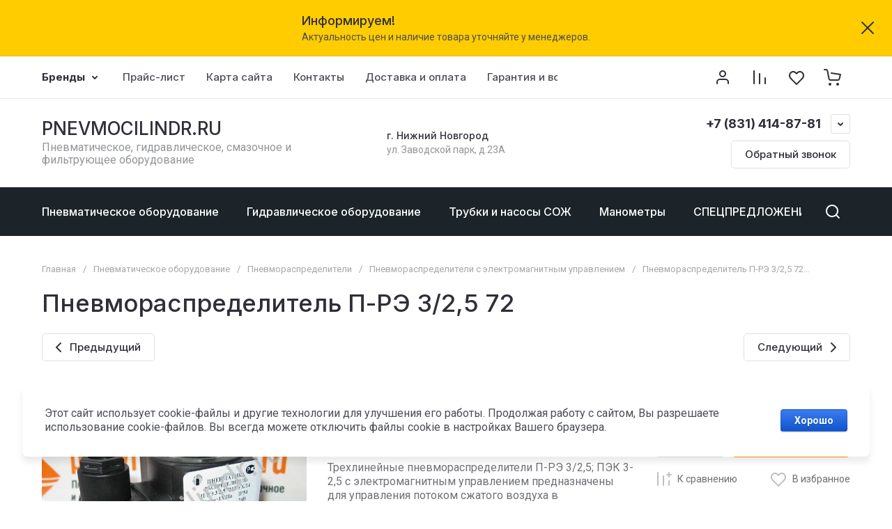

--- FILE ---
content_type: text/html; charset=utf-8
request_url: https://pnevmocilindr.ru/internet-magazin1/product/p-re-325-72
body_size: 93431
content:
<!doctype html>
<html lang="ru">

<head>
<meta charset="utf-8">
<meta name="robots" content="all">
<link rel="preload" href="/g/libs/jquery/2.2.4/jquery-2.2.4.min.js" as="script">
<title>Пневмораспределитель П-РЭ 3/2,5 72</title>
<!-- assets.top -->
<meta property="og:title" content="Пневмораспределитель П-РЭ 3/2,5 72">
<meta name="twitter:title" content="Пневмораспределитель П-РЭ 3/2,5 72">
<meta property="og:description" content="Пневмораспределитель П-РЭ 3/2,5 72">
<meta name="twitter:description" content="Пневмораспределитель П-РЭ 3/2,5 72">
<meta property="og:image" content="https://pnevmocilindr.ru/thumb/2/TQMu_Mq7aBFqZ8S_uset4Q/350r350/d/pilot_u71_p-re_3_25_7212.jpg">
<meta name="twitter:image" content="https://pnevmocilindr.ru/thumb/2/TQMu_Mq7aBFqZ8S_uset4Q/350r350/d/pilot_u71_p-re_3_25_7212.jpg">
<meta property="og:image:type" content="image/jpeg">
<meta property="og:image:width" content="350">
<meta property="og:image:height" content="350">
<meta property="og:type" content="website">
<meta property="og:url" content="https://pnevmocilindr.ru/internet-magazin1/product/p-re-325-72">
<meta property="og:site_name" content="pnevmocilindr.ru">
<meta name="twitter:card" content="summary">
<!-- /assets.top -->

<meta name="description" content="Пневмораспределитель П-РЭ 3/2,5 72">
<meta name="keywords" content="Пневмораспределитель П-РЭ 3/2,5 72">
<meta name="SKYPE_TOOLBAR" content="SKYPE_TOOLBAR_PARSER_COMPATIBLE">
<meta name="viewport" content="width=device-width, initial-scale=1.0, maximum-scale=1.0, user-scalable=no">
<meta name="format-detection" content="telephone=no">
<meta http-equiv="x-rim-auto-match" content="none">






			<link rel="preload" as="image" href="/thumb/2/GKpbn1ehLaQGuhMtX_4HBw/750r750/d/pilot_u71_p-re_3_25_7212.jpg" />

		<meta name="yandex-verification" content="ef7b964f0c3cb106" />
<meta name="yandex-verification" content="ef7b964f0c3cb106" />
<meta name="google-site-verification" content="VL2VXYR6WDvGSm9en8t0NXT2LQjz4VK7L9QrhbNYexY" />
<meta name="yandex-verification" content="66a0e4f8c36ec369" />

            <!-- 46b9544ffa2e5e73c3c971fe2ede35a5 -->
            <script src='/shared/s3/js/lang/ru.js'></script>
            <script src='/shared/s3/js/common.min.js'></script>
        <link rel='stylesheet' type='text/css' href='/shared/s3/css/calendar.css' /><link rel="icon" href="/favicon.png" type="image/png">

<!--s3_require-->
<link rel="stylesheet" href="/g/basestyle/1.0.1/user/user.css" type="text/css"/>
<link rel="stylesheet" href="/g/basestyle/1.0.1/cookie.message/cookie.message.css" type="text/css"/>
<link rel="stylesheet" href="/g/basestyle/1.0.1/user/user.blue.css" type="text/css"/>
<script type="text/javascript" src="/g/basestyle/1.0.1/user/user.js" async></script>
<script type="text/javascript" src="/g/libs/jquery/2.2.4/jquery-2.2.4.min.js"></script>
<link rel="stylesheet" href="/g/s3/lp/lpc.v4/css/styles.css" type="text/css"/>
<link rel="stylesheet" href="/g/s3/lp/cookie.message/__landing_page_content_global.css" type="text/css"/>
<link rel="stylesheet" href="/g/s3/lp/cookie.message/colors_lpc.css" type="text/css"/>
<link rel="stylesheet" href="/g/basestyle/1.0.1/cookie.message/cookie.message.blue.css" type="text/css"/>
<script type="text/javascript" src="/g/basestyle/1.0.1/cookie.message/cookie.message.js" async></script>
<!--/s3_require-->

<!--s3_goal-->
<script src="/g/s3/goal/1.0.0/s3.goal.js"></script>
<script>new s3.Goal({map:[], goals: [], ecommerce:[{"ecommerce":{"detail":{"products":[{"id":"348568821","name":"Пневмораспределитель П-РЭ 3/2,5 72...","price":4500,"brand":"Пневматика","category":"Пневмораспределители с электромагнитным управлением"}]}}}]});</script>
<!--/s3_goal-->

<link rel="preload" href="/g/shop2v2/default/js/shop2v2-plugins.js" as="script">
<link rel="preload" href="/g/shop2v2/default/js/shop2.2.min.js" as="script">





	
	<script type="text/javascript" src="/g/shop2v2/default/js/shop2v2-plugins.js"></script>

	<script type="text/javascript" src="/g/shop2v2/default/js/shop2.2.min.js"></script>


	<script src="/g/templates/shop2/2.130.2/default-3/js/paginationscroll.js"></script>

<script type="text/javascript">shop2.init({"productRefs": {"277464621":{"model_pnevmoraspredelitelya":{"294287421":["348569021"],"294287221":["348568621"],"294287621":["348569221"],"294287821":["348569421"],"294288021":["348569621"],"294288221":["348569821"],"294288421":["348570021"],"294288621":["348570221"],"294288821":["348570421"],"294289021":["348570621"],"294289221":["348570821"],"294289421":["348571021"],"294289621":["449632006"],"294289821":["348568821"],"17211806":["348571421"]},"rod_toka_475":{"321126421":["348568621","348568821","348569021","348569221","348569421","348569621","348569821","348570021","348570221","348570421","348570621","348570821","348571021","449632006"],"321126621":["348571421"]},"dopolnitelno":{"\u0431\u043e\u043a\u043e\u0432\u043e\u0435 \u0440\u0435\u0437\u044c\u0431\u043e\u0432\u043e\u0435 \u043f\u0440\u0438\u0441\u043e\u0435\u0434\u0438\u043d\u0435\u043d\u0438\u0435 \u041a1\/8&quot;, \u0431\u0435\u0437 \u043a\u043d\u043e\u043f\u043a\u0438 \u0440\u0443\u0447\u043d\u043e\u0433\u043e \u0443\u043f\u0440\u0430\u0432\u043b\u0435\u043d\u0438\u044f":["348568621"],"\u0414\u04432,5 \u0431\u043e\u043a\u043e\u0432\u043e\u0435 \u0441\u0442\u044b\u043a\u043e\u0432\u043e\u0435 \u043f\u0440\u0438\u0441\u043e\u0435\u0434\u0438\u043d\u0435\u043d\u0438\u0435, \u043a\u043d\u043e\u043f\u043a\u0430 \u0440\u0443\u0447\u043d\u043e\u0433\u043e \u0443\u043f\u0440\u0430\u0432\u043b\u0435\u043d\u0438\u044f.  \u0440\u0430\u0437\u044a\u0451\u043c. \u0410\u043d\u0430\u043b\u043e\u0433 \u041b\u0418\u0416\u041a.306232.001...":["348568821"],"\u0414\u04432,5, \u0431\u043e\u043a\u043e\u0432\u043e\u0435 \u0440\u0435\u0437\u044c\u0431\u043e\u0432\u043e\u0435 \u043f\u0440\u0438\u0441\u043e\u0435\u0434\u0438\u043d\u0435\u043d\u0438\u0435 \u041a1\/8\", \u0431\u0435\u0437 \u043a\u043d\u043e\u043f\u043a\u0438 \u0440\u0443\u0447\u043d\u043e\u0433\u043e \u0443\u043f\u0440\u0430\u0432\u043b\u0435\u043d\u0438\u044f,  \u0440\u0430\u0437\u044a\u0451\u043c":["348569021"],"\u0414\u04432,5, \u0431\u043e\u043a\u043e\u0432\u043e\u0435 \u0440\u0435\u0437\u044c\u0431\u043e\u0432\u043e\u0435 \u043f\u0440\u0438\u0441\u043e\u0435\u0434\u0438\u043d\u0435\u043d\u0438\u0435 \u041a1\/8":["348569221","348569621"],"\u0414\u04432,5 \u0431\u043e\u043a\u043e\u0432\u043e\u0435 \u0440\u0435\u0437\u044c\u0431\u043e\u0432\u043e\u0435 \u043f\u0440\u0438\u0441\u043e\u0435\u0434\u0438\u043d\u0435\u043d\u0438\u0435 \u041a1\/8":["348569421"],"\u0414\u04432,5 \u0431\u043e\u043a\u043e\u0432\u043e\u0435 \u0440\u0435\u0437\u044c\u0431\u043e\u0432\u043e\u0435 \u043f\u0440\u0438\u0441\u043e\u0435\u0434\u0438\u043d\u0435\u043d\u0438\u0435 \u041a 1\/8":["348569821"],"\u0414\u04432,5, \u0431\u043e\u043a\u043e\u0432\u043e\u0435 \u0440\u0435\u0437\u044c\u0431\u043e\u0432\u043e\u0435 \u043f\u0440\u0438\u0441\u043e\u0435\u0434\u0438\u043d\u0435\u043d\u0438\u0435 \u041a1\/4\", \u0431\u0435\u0437 \u043a\u043d\u043e\u043f\u043a\u0438 \u0440\u0443\u0447\u043d\u043e\u0433\u043e \u0443\u043f\u0440\u0430\u0432\u043b\u0435\u043d\u0438\u044f":["348570021"],"\u0414\u04432,5 \u0431\u043e\u043a\u043e\u0432\u043e\u0435 \u0440\u0435\u0437\u044c\u0431\u043e\u0432\u043e\u0435 \u043f\u0440\u0438\u0441\u043e\u0435\u0434\u0438\u043d\u0435\u043d\u0438\u0435 \u041a1\/4\", \u0431\u0435\u0437 \u043a\u043d\u043e\u043f\u043a\u0438 \u0440\u0443\u0447\u043d\u043e\u0433\u043e \u0443\u043f\u0440\u0430\u0432\u043b\u0435\u043d\u0438\u044f,  \u0440\u0430\u0437\u044a\u0451\u043c":["348570221"],"\u0414\u04432,5, \u043d\u0438\u0436\u043d\u0435\u0435 \u0441\u0442\u044b\u043a\u043e\u0432\u043e\u0435 \u043f\u0440\u0438\u0441\u043e\u0435\u0434\u0438\u043d\u0435\u043d\u0438\u0435,  \u0431\u0435\u0437 \u043a\u043d\u043e\u043f\u043a\u0438 \u0440\u0443\u0447\u043d\u043e\u0433\u043e \u0443\u043f\u0440\u0430\u0432\u043b\u0435\u043d\u0438\u044f. \u0441\u0430\u043b\u044c\u043d\u0438\u043a":["348570421"],"\u0414\u04432,5 \u043d\u0438\u0436\u043d\u0435\u0435 \u0441\u0442\u044b\u043a\u043e\u0432\u043e\u0435 \u043f\u0440\u0438\u0441\u043e\u0435\u0434\u0438\u043d\u0435\u043d\u0438\u0435, \u0431\u0435\u0437 \u043a\u043d\u043e\u043f\u043a\u0438 \u0440\u0443\u0447\u043d\u043e\u0433\u043e \u0443\u043f\u0440\u0432\u043b\u0435\u043d\u0438\u044f,  \u0440\u0430\u0437\u044a\u0451\u043c":["348570621"],"\u0414\u04432,5, \u043d\u0438\u0436\u043d\u0435\u0435 \u0441\u0442\u044b\u043a\u043e\u0432\u043e\u0435 \u043f\u0440\u0438\u0441\u043e\u0435\u0434\u0438\u043d\u0435\u043d\u0438\u0435, \u043a\u043d\u043e\u043f\u043a\u0430 \u0440\u0443\u0447\u043d\u043e\u0433\u043e \u0443\u043f\u0440\u0430\u0432\u043b\u0435\u043d\u0438\u044f, \u0441\u0430\u043b\u044c\u043d\u0438\u043a":["348570821"],"\u0414\u04432,5 \u043d\u0438\u0436\u043d\u0435\u0435 \u0441\u0442\u044b\u043a\u043e\u0432\u043e\u0435 \u043f\u0440\u0438\u0441\u043e\u0435\u0434\u0438\u043d\u0435\u043d\u0438\u0435, \u0441 \u043a\u043d\u043e\u043f\u043a\u043e\u0439 \u0440\u0443\u0447\u043d\u043e\u0433\u043e \u0443\u043f\u0440\u0430\u0432\u043b\u0435\u043d\u0438\u044f, \u0440\u0430\u0437\u044a\u0451\u043c":["348571021"],"\u0414\u04432,5, \u0431\u043e\u043a\u043e\u0432\u043e\u0435 \u0441\u0442\u044b\u043a\u043e\u0432\u043e\u0435 \u043f\u0440\u0438\u0441\u043e\u0435\u0434\u0438\u043d\u0435\u043d\u0438\u0435, \u043a\u043d\u043e\u043f\u043a\u0430 \u0440\u0443\u0447\u043d\u043e\u0433\u043e \u0443\u043f\u0440\u0430\u0432\u043b\u0435\u043d\u0438\u044f, 24\u0432. \u0410\u043d\u0430\u043b\u043e\u0433 \u041b\u0418\u0416\u041a.306232.001.1112":["348571421"],"\u0414\u04432,5, \u0431\u043e\u043a\u043e\u0432\u043e\u0435 \u0441\u0442\u044b\u043a\u043e\u0432\u043e\u0435 \u043f\u0440\u0438\u0441\u043e\u0435\u0434\u0438\u043d\u0435\u043d\u0438\u0435, \u043a\u043d\u043e\u043f\u043a\u0430 \u0440\u0443\u0447\u043d\u043e\u0433\u043e \u0443\u043f\u0440\u0430\u0432\u043b\u0435\u043d\u0438\u044f, \u0441\u0430\u043b\u044c\u043d\u0438\u043a. \u0410\u043d\u0430\u043b\u043e\u0433 \u041b\u0418\u0416\u041a.306232.001...":["449632006"]}},"230523206":{"rod_toka_i_napryazhenie_em_katus":{"13440606":["268370006"],"13440806":["268428206"],"13441006":["268428406"],"13441206":["268428806"],"13441406":["268429206"],"13441606":["268429406"],"13441806":["268429606"],"13442006":["268429806"],"13442206":["268430006"],"13442406":["268430206"],"13442606":["268430406"],"13442806":["268430606"],"13443006":["268428006"]}}},"apiHash": {"getPromoProducts":"b5bd875c074cfe0fd3dbe6d052ca66f4","getSearchMatches":"e0957aea55548a2473cf459e48d9ba02","getFolderCustomFields":"41d47a91bb838651648477393e3b6d7a","getProductListItem":"94aebcba199cb6107ed7e3cf2423e8e9","cartAddItem":"5db4a70741ecc3eae7bbc9c6ddd54082","cartRemoveItem":"be4ebb2a88366417fb38446dbabcaefe","cartUpdate":"e10e39573092828c9eba26d59d2df9a4","cartRemoveCoupon":"4e86d9951b112b9d7122fbe831a21606","cartAddCoupon":"ddaefbc95565d8a2fabcc9a38dc08d0f","deliveryCalc":"8ea6cdb25ec4d254a33e3ff6c2c9034c","printOrder":"8b15e1abb962f84ee9adad8d43ffe039","cancelOrder":"122ec83762b0bf1ddc3cd615aff605e8","cancelOrderNotify":"ee84505856375c082ba33f111abd5d37","repeatOrder":"649cee151ae58f8ad09424c47900352c","paymentMethods":"e9b90d70b740dc1fc78ebab4df3cd51c","compare":"15933a6b18e006949d3956ec3fc916c2"},"hash": null,"verId": 682550,"mode": "product","step": "","uri": "/shop","IMAGES_DIR": "/d/","my": {"gr_orders_shop2_btn":true,"show_product_unit":true,"gr_promo_actions":true,"gr_show_price_in_pricelist":true,"gr_selected_theme":2,"gr_schema_org":true,"gr_thumbs_height":"600","gr_thumbs_width":"600","gr_info_form":true,"gr_cart_question":true,"gr_compare_icons":true,"gr_favorite":true,"gr_collections_lazy":true,"gr_main_blocks_lazy":true,"gr_product_share_lazy":true,"gr_main_blocks_ajax":false,"gr_popup_compare":true,"gr_responsive_tabs_2":true,"gr_select_wrapper":true,"new_alias":"\u041d\u043e\u0432\u0438\u043d\u043a\u0430","special_alias":"\u0410\u043a\u0446\u0438\u044f","buy_alias":"\u0412 \u043a\u043e\u0440\u0437\u0438\u043d\u0443","buy_mod":true,"buy_kind":true,"on_shop2_btn":true,"show_sections":true,"lazy_load_subpages":true,"gr_amount_flag":true,"gr_collections_one_click":true,"gr_collections_columns_class":true,"gr_collections_params":false,"gr_collections_compare":true,"gr_collections_amount":true,"gr_collections_vendor":true,"gr_product_list_titles":true,"gr_product_list_title":true,"gr_product_list_price":true,"gr_product_list_amount":true,"gr_images_size":true,"gr_images_view":true,"gr_images_lazy_load":true,"gr_sliders_autoplay":true,"gr_one_click_btn":"\u041a\u0443\u043f\u0438\u0442\u044c \u0432 1 \u043a\u043b\u0438\u043a","gr_amount_min_top":true,"gr_options_more_btn":"\u041f\u0430\u0440\u0430\u043c\u0435\u0442\u0440\u044b","gr_product_print":true,"gr_product_options_more_btn":"\u0412\u0441\u0435 \u043f\u0430\u0440\u0430\u043c\u0435\u0442\u0440\u044b","gr_product_nav_prev":"\u041f\u0440\u0435\u0434\u044b\u0434\u0443\u0449\u0438\u0439","gr_product_nav_next":"\u0421\u043b\u0435\u0434\u0443\u044e\u0449\u0438\u0439","gr_product_quick_view":true,"gr_product_columns_class":true,"gr_product_item_wrap":true,"gr_product_list_main":true,"gr_thumbs_vendor":true,"gr_thumbs_one_click":true,"gr_cart_info_in_total":true,"gr_cart_preview_icons":true,"gr_cart_titles":true,"gr_cart_show_discount_sum":true,"gr_cart_show_discounts_applied":true,"gr_cart_auth_remodal":true,"gr_cart_coupon_remodal":false,"gr_cart_coupon_placeholder":"\u041f\u0440\u043e\u043c\u043e\u043a\u043e\u0434","gr_coupon_popup_btn":"\u041f\u0440\u0438\u043c\u0435\u043d\u0438\u0442\u044c \u043a\u0443\u043f\u043e\u043d","gr_cart_options_more_btn":"\u041f\u0430\u0440\u0430\u043c\u0435\u0442\u0440\u044b","gr_cart_registration_title":"\u041a\u0443\u043f\u0438\u0442\u044c \u0431\u0435\u0437 \u0440\u0435\u0433\u0438\u0441\u0442\u0440\u0430\u0446\u0438\u0438","gr_filter_remodal_btn":"\u0424\u0438\u043b\u044c\u0442\u0440","gr_filter_max_count":5,"gr_filter_remodal":true,"gr_filter_unwrap_sorting":true,"gr_filter_go_result":true,"gr_filter_color_btn":true,"gr_filter_placeholders":true,"gr_filter_range_slider":false,"gr_login_form_placeholder":true,"gr_search_placeholder":"\u041d\u0430\u0439\u0442\u0438 \u0442\u043e\u0432\u0430\u0440","gr_search_form_title":"\u041f\u043e\u0434\u0431\u043e\u0440 \u043f\u043e \u043f\u0430\u0440\u0430\u043c\u0435\u0442\u0440\u0430\u043c","gr_search_form_range_slider":false,"gr_sorting_popup":true,"gr_sorting_title":"\u0421\u043e\u0440\u0442\u0438\u0440\u043e\u0432\u0430\u0442\u044c","gr_sorting_default":"\u041f\u043e \u0443\u043c\u043e\u043b\u0447\u0430\u043d\u0438\u044e","gr_sorting_item_default":"\u041f\u043e \u0443\u043c\u043e\u043b\u0447\u0430\u043d\u0438\u044e","gr_sorting_by_price_desc":"\u0426\u0435\u043d\u0430 - \u0443\u0431\u044b\u0432\u0430\u043d\u0438\u0435","gr_sorting_by_price_asc":"\u0426\u0435\u043d\u0430 - \u0432\u043e\u0437\u0440\u0430\u0441\u0442\u0430\u043d\u0438\u0435","gr_sorting_by_name_desc":"\u041d\u0430\u0437\u0432\u0430\u043d\u0438\u0435 - \u042f-\u0410","gr_sorting_by_name_asc":"\u041d\u0430\u0437\u0432\u0430\u043d\u0438\u0435 - \u0410-\u042f","gr_compare_head_assets_version":"global:shop2.2.130-8-compare-head-custom-assets.tpl","gr_compare_body_assets_version":"global:shop2.2.130-8-compare-body-custom-assets.tpl","product_info_form":"\u0421\u043e\u043e\u0431\u0449\u0438\u0442\u044c \u043e \u043f\u043e\u0441\u0442\u0443\u043f\u043b\u0435\u043d\u0438\u0438","gr_product_info_form":"\u0421\u043e\u043e\u0431\u0449\u0438\u0442\u044c \u043e \u043f\u043e\u0441\u0442\u0443\u043f\u043b\u0435\u043d\u0438\u0438"},"shop2_cart_order_payments": 1,"cf_margin_price_enabled": 1,"buy_one_click_api_url": "/-/x-api/v1/public/?method=form/postform&param[form_id]=38582904&param[tpl]=global:shop2.form.minimal.tpl&param[hide_title]=0&param[placeholdered_fields]=0","maps_yandex_key":"599acc29-507a-406c-8260-9c01faef7be7","maps_google_key":""});shop2.facets.enabled = true;</script>

<style>
	.gr_hide_onload * {transition: none !important;}
	.gr_hide_onload .folders-popup-wrapper,.gr_hide_onload  .top-search-popup-wrapper, .gr_hide_onload .burger-search, .gr_hide_onload .burger-block{display: none;}
	.gr_hide_onload .site-top-slider {margin-bottom: 35px;}
	.gr-btn-1,.gr-btn-2,.gr-btn-3,.gr-btn-4,.inner-folders li a, .site-folders-in-block__items.text_folders .site-folders-in-block__item a{position:relative;z-index:1;display:inline-flex;align-items:center;justify-content:center;height:auto;min-height:auto;padding:0;border:none;outline:0;cursor:pointer;text-align:center;text-decoration:none;-moz-appearance:none;-webkit-appearance:none;background-clip:border-box}
	h1{font-weight:var(--font2_500);font-style:normal;line-height:1.1}h1{font-size:35px;margin:0 0 25px}@media (max-width:1260px){h1{font-size:28px;margin:0 0 20px}}@media (max-width:767px){h1{font-size:22px;margin:0 0 12px}}
	.site-path{display:flex;flex-wrap:wrap;align-items:baseline;font-size:13px;line-height:1.3;margin-bottom:20px}.site-path a{text-decoration:none;transition:all .18s linear;border-bottom:1px solid transparent}.site-path__separator{padding:0 10px}
	.inner-folders{padding:0 0 40px}@media (max-width:1023px){.inner-folders{padding:0 0 30px}}@media (max-width:767px){.inner-folders{padding:0 0 20px;margin:0 -16px}}@media (max-width:639px){.inner-folders{margin:0 -16px}}.inner-folders__list{display:flex;flex-wrap:wrap;margin:0 0 -10px}@media (max-width:767px){.inner-folders__list{flex-wrap:nowrap;white-space:nowrap;overflow:auto;overflow-y:hidden}}.inner-folders li{margin:0 10px 10px 0}@media (max-width:767px){.inner-folders li:first-child{padding-left:20px}}@media (max-width:639px){.inner-folders li:first-child{padding-left:16px}}@media (max-width:767px){.inner-folders li:last-child{padding-right:20px}}@media (max-width:639px){.inner-folders li:last-child{padding-right:16px}}.inner-folders li a{font-size:15px;line-height:1.2;padding:11px 16px}
	.gr_lazy_load_block > * {display: none !important;}
	.gr_lazy_load_block.main-blocks__item{min-height: 700px;}
.gr_lazy_load_block.kinds-block{min-height: 700px;}
	.gr_lazy_load_block.site-gallery-block{min-height:500px}.gr_lazy_load_block.site-actions{min-height:778px}.gr_lazy_load_block.site-actions-2{min-height:702px}.gr_lazy_load_block.site-actions-2{min-height:731px}.gr_lazy_load_block.site-sale{min-height:622px}.gr_lazy_load_block.site-brands{min-height:415px}.gr_lazy_load_block.site-advantages{min-height:533px}.gr_lazy_load_block.site-guarantee{min-height:292px}.gr_lazy_load_block.site-reviews{min-height:639px}.gr_lazy_load_block.site-reviews-2{min-height:508px}.gr_lazy_load_block.form-block{min-height:358px}.gr_lazy_load_block.form-block-2{min-height:240px}.gr_lazy_load_block.site-articles{min-height:605px}@media all and (max-width:1260px){.gr_lazy_load_block.site-gallery-block{min-height:480px}.gr_lazy_load_block.main-blocks__item{min-height: 670px;}.gr_lazy_load_block.kinds-block{min-height: 670px;}.gr_lazy_load_block.site-actions{min-height:744px}.gr_lazy_load_block.site-actions-2{min-height:584px}.gr_lazy_load_block.site-sale{min-height:520px}.gr_lazy_load_block.site-brands{min-height:388px}.gr_lazy_load_block.site-advantages{min-height:479px}.gr_lazy_load_block.site-guarantee{min-height:348px}.gr_lazy_load_block.site-reviews{min-height:578px}.gr_lazy_load_block.site-reviews-2{min-height:485px}.gr_lazy_load_block.form-block{min-height:273px}.gr_lazy_load_block.form-block-2{min-height:220px}.gr_lazy_load_block.site-articles{min-height:471px}}@media all and (max-width:1023px){.gr_lazy_load_block.main-blocks__item{min-height: 700px;}.gr_lazy_load_block.kinds-block{min-height: 700px;}.gr_lazy_load_block.site-actions{min-height:1303px}.gr_lazy_load_block.site-actions-2{min-height:575px}.gr_lazy_load_block.site-sale{min-height:464px}.gr_lazy_load_block.site-brands{min-height:356px}.gr_lazy_load_block.site-advantages{min-height:764px}.gr_lazy_load_block.site-guarantee{min-height:355px}.gr_lazy_load_block.site-reviews{min-height:498px}.gr_lazy_load_block.site-reviews-2{min-height:429px}.gr_lazy_load_block.form-block{min-height:349px}.gr_lazy_load_block.form-block-2{min-height:220px}.gr_lazy_load_block.site-articles{min-height:463px}}@media all and (max-width:767px){.gr_lazy_load_block.site-gallery-block{min-height:490px}.gr_lazy_load_block.main-blocks__item{min-height: 560px;}.gr_lazy_load_block.kinds-block{min-height: 560px;}.gr_lazy_load_block.site-actions{min-height:476px}.gr_lazy_load_block.site-actions-2{min-height:573px}.gr_lazy_load_block.site-sale{min-height:642px}.gr_lazy_load_block.site-brands{min-height:308px}.gr_lazy_load_block.site-advantages{min-height:1261px}.gr_lazy_load_block.site-guarantee{min-height:419px}.gr_lazy_load_block.site-reviews{min-height:558px}.gr_lazy_load_block.site-reviews-2{min-height:743px}.gr_lazy_load_block.form-block{min-height:338px}.gr_lazy_load_block.form-block-2{min-height:258px}.gr_lazy_load_block.site-articles{min-height:497px}}
	@media (max-width:767px){.contacts-popup .site-top-slider__btn .contacts-callback-btn__link,.gr-buttons__item-list a.small,.gr-buttons__item-list button.small,.site-folders-in-block__items.text_folders .site-folders-in-block__item a,.gr-small-btn-mobile,.site-reviews-2__btn a.site_reviews_2_btn,.site-sale__btn a,.site-top-slider__btn .contacts-popup .contacts-callback-btn__link,.site-top-slider__btn .form-block-2__btn,.site-top-slider__btn .gr-btn-1{font-size:14px;line-height:1.2;padding:11px 16px}}.tns-nav{margin:20px 0 0;outline:0;font-size:0;text-align:center}.tns-nav button{margin:0 5px;min-height:8px;height:8px;width:8px;font-size:0;padding:0;opacity:1;visibility:visible;border:none}
	.tns-outer{padding:0!important}.tns-outer [hidden]{display:none!important}.tns-outer [aria-controls],.tns-outer [data-action]{cursor:pointer}.tns-slider>.tns-item{-webkit-box-sizing:border-box;-moz-box-sizing:border-box;box-sizing:border-box}.tns-horizontal.tns-subpixel{white-space:nowrap}.tns-horizontal.tns-subpixel>.tns-item{display:inline-block;vertical-align:top;white-space:normal}.tns-horizontal.tns-no-subpixel:after{content:'';display:table;clear:both}.tns-horizontal.tns-no-subpixel>.tns-item{float:left}.tns-horizontal.tns-carousel.tns-no-subpixel>.tns-item{margin-right:-100%}.tns-no-calc{position:relative;left:0}.tns-gallery{position:relative;left:0;min-height:1px}.tns-gallery>.tns-item{position:absolute;left:-100%}.tns-gallery>.tns-slide-active{position:relative;left:auto!important}.tns-autowidth{display:inline-block}.tns-lazy-img{opacity:.6}.tns-lazy-img.tns-complete{opacity:1}.tns-ovh{overflow:hidden}.tns-visually-hidden{position:absolute;left:-10000em}.tns-transparent{opacity:0;visibility:hidden}.tns-fadeIn{opacity:1;z-index:0}.tns-fadeOut,.tns-normal{opacity:0;z-index:-1}.tns-vpfix{white-space:nowrap}.tns-vpfix>div,.tns-vpfix>li{display:inline-block}.tns-t-subp2{margin:0 auto;width:310px;position:relative;height:10px;overflow:hidden}.tns-t-ct{width:2333.3333333%;width:-webkit-calc(100% * 70 / 3);width:-moz-calc(100% * 70 / 3);width:calc(100% * 70 / 3);position:absolute;right:0}.tns-t-ct:after{content:'';display:table;clear:both}.tns-t-ct>div{width:1.4285714%;width:-webkit-calc(100% / 70);width:-moz-calc(100% / 70);width:calc(100% / 70);height:10px;float:left}.remodal,[data-remodal-id]{display:none}.remodal-overlay{display:none}html{font-family:sans-serif;-ms-text-size-adjust:100%;-webkit-text-size-adjust:100%;overflow-y:scroll}body{margin:0}.hide{display:none !important}.overflowHidden{overflow:hidden}ins{text-decoration:none}.menu-default,.menu-default li,.menu-default ul{padding:0;margin:0;list-style:none}.table-wrapper,img,object,object embed,textarea{max-width:100%}.table-wrapper{overflow:auto}img{height:auto}table img{max-width:none}*{box-sizing:border-box;-webkit-locale:auto;-webkit-tap-highlight-color:transparent}a{text-decoration:underline}body,html{height:100%;min-width:320px;-ms-text-size-adjust:100%;-webkit-text-size-adjust:100%}html{font-size:16px}body{position:relative;min-width:320px;text-align:left;font-family:var(--font1);line-height:1.5}.tns-lazy-img{opacity:1}.tns-slider{margin-left:auto;margin-right:auto}.gr-svg-icon{width:30px;height:30px}.gr-svg-icon.gr_big_icon,.gr-svg-icon.gr_small_icon{display:none}.gr-svg-icon.gr_small_icon{width:20px;height:20px}.gr-svg-icon.gr_big_icon{width:40px;height:40px}.block_padding{padding:0 100px}@media (max-width:1890px){.block_padding{padding:0 75px}}@media (max-width:1380px){.block_padding{padding:0 60px}}@media (max-width:1260px){.block_padding{padding:0 30px}}@media (max-width:767px){.block_padding{padding:0 16px}}.block_width{margin:0 auto;max-width:1300px}.dynamic_width .block_width{max-width:1920px}.block_absolute{position:absolute;top:0;left:0;right:0;bottom:0}.block_no_events,.pointer_events_none{pointer-events:none}.block_cover{background-size:cover;background-position:50%;background-repeat:no-repeat}.block_contain{background-size:contain;background-position:50%;background-repeat:no-repeat}.block_hide{display:none!important}.block_show{display:block!important}.hideOverflow{white-space:nowrap;overflow:hidden}.site__background{position:fixed;top:0;left:0;right:0;bottom:0;z-index:-1;background-size:cover;background-repeat:no-repeat;background-position:50% 0}@media (max-width:1500px){.site__background{display:none}}.site__wrapper{min-height:100%;margin:auto;display:flex;flex-direction:column}.site__wrapper.site_max_width{margin:0 auto;max-width:1490px}.site-container{flex:1 0 auto}.site-main__inner{padding:40px 0}@media (max-width:1260px){.site-main__inner{padding:30px 0}}@media (max-width:767px){.site-main__inner{padding:20px 0}}.site-footer{flex:none}.site_max_width .site-header .site-fixed-top-wrapper .site-header-top-wrapper{max-width:1490px}.site-header.header_dynamic_width .block_width{max-width:1920px}.site-header .site-fixed-top-wrapper{min-height:60px}.site-header .site-fixed-top-wrapper .site-header-top-wrapper{width:100%;}.site-header .site-header-top{position:relative}@media (max-width:767px){.site-header .site-header-top.block_padding{padding:0 16px}}.site-header .site-header-top__body{display:flex;align-items:center;min-height:60px}.site-header .site-header-top__left{display:flex;align-items:center;font-size:0;width:calc(100% - 450px)}.site-header .site-header-top__right{margin-left:auto;width:450px}@media (max-width:1260px){.site-header .site-header-top__right{width:auto}}.site-header .site-header-top-brands{display:none;}@media (max-width:1260px){.site-header .site-header-top-brands{display:none!important}}.site-header .site-header-bottom__body{padding:30px 0;display:flex;align-items:center}@media (max-width:767px){.site-header .site-header-bottom__body{padding:14px 0}}.site-header .site-header-bottom__body.logo_center .site-header-bottom__center{order:-1;text-align:left}.site-header .site-header-bottom__body.logo_center .site-header-bottom__left{justify-content:center;width:30%;}@media all and (max-width: 1260px){.site-header .site-header-bottom__body.logo_center .site-header-bottom__left{width:100%;}}.site-header .site-header-bottom__body.logo_center .site-info.logo_top{text-align:center;align-items:center}.site-header .site-header-bottom__left{width:35%;display:flex;align-items:center}@media (max-width:1260px){.site-header .site-header-bottom__left{width:100%;justify-content:center}}.site-header .site-header-bottom__center{width:30%;text-align:center}.site-header .site-header-bottom__body.logo_center .site-header-bottom__center{width:35%;}@media (max-width:1260px){.site-header .site-header-bottom__center{display:none}}.site-header .site-header-bottom__right{margin:-10px 0;width:35%;display:flex;flex-wrap:wrap;align-items:center;justify-content:flex-end}@media (max-width:1260px){.site-header .site-header-bottom__right{display:none}}.site-header .header-brands-btn,.site-header .header-catalog-btn{position:relative;padding-right:24px;cursor:pointer;font-size:15px;line-height:60px;font-family:var(--font2);font-weight:var(--font2_700);margin-right:30px}@media (max-width:1260px){.site-header .header-brands-btn,.site-header .header-catalog-btn{display:none}}.site-header .header-brands-btn.opened i,.site-header .header-catalog-btn.opened i{transform:translateY(-50%) rotate(-180deg)}.site-header .header-brands-btn i,.site-header .header-catalog-btn i{position:absolute;top:50%;right:0;line-height:1;transform:translateY(-50%)}.site-header .header-brands-btn svg,.site-header .header-catalog-btn svg{width:20px;height:20px}.site-header .header-burger-btn-mobile,.site-header .header-catalog-btn-mobile,.site-header .header-contacts-btn-mobile,.site-header .header-search-btn-mobile{position:relative;display:none;width:48px;height:48px;cursor:pointer}.site-header .header-burger-btn-mobile,.site-header .header-search-btn-mobile{margin-right:20px}@media (max-width:1260px){.site-header .header-burger-btn-mobile,.site-header .header-search-btn-mobile{display:block}}@media (max-width:767px){.site-header .header-burger-btn-mobile,.site-header .header-search-btn-mobile{display:none}}.site-header .header-catalog-btn-mobile{margin-right:10px}@media (max-width:767px){.site-header .header-catalog-btn-mobile{display:block}}@media (max-width:1260px){.site-header .header-contacts-btn-mobile{display:block}}.site-header .menu-top-wrapper li *{white-space:normal}.site-header .menu-top{position:relative;z-index:2}@media (max-width:1260px){.site-header .menu-top{display:none}}.site-header .menu-top .menu-back,.site-header .menu-top .menu-parent{display:none}.site-header .menu-top>li{position:relative;vertical-align:top;display:inline-block}.site-header .menu-top>li:first-child{margin-left:-15px}.site-header .menu-top>li>a{position:relative;display:flex;align-items:center;padding:0 15px;font-size:15px;line-height:60px;text-decoration:none;font-family:var(--font2);font-weight:var(--font2_500)}.site-header .menu-top>li>a ins{line-height:1;margin-right:10px;width:30px;height:30px;display:flex;align-items:center;justify-content:center}.site-header .menu-top>li>a ins img,.site-header .menu-top>li>a ins svg{max-width:30px;max-height:30px}.site-header .menu-top>li>a i{display:none}.site-header .menu-top>li ul{position:absolute;z-index:1;left:-15px;top:100%;width:320px;display:none;padding:15px 0}.site-header .header-modules{display:flex;align-items:center;justify-content:flex-end}@media (max-width:1260px){.site-header .header-modules__item.cabinet_item{display:none}}.site-header .header-modules__item.gr-cart-popup-btn.pointer_events_none .gr-cart-total-amount,.site-header .header-modules__item.gr-cart-popup-btn.pointer_events_none .gr-cart-total-sum{display:none}.site-header .header-modules__item a{position:relative;font-size:0;display:flex;align-items:center;text-decoration:none}.site-header .header-modules__item a i{width:48px;height:48px;display: flex;}.site-header .header-modules__item a i svg{margin: auto;}.site-header .header-modules__item .favorite-block.is-null{pointer-events:none}.site-header .header-modules__item .favorite-block.is-null .favorite-count{display:none}.site-header .header-modules__item .gr-cart-preview-link:not(.active){pointer-events:none}.site-header .header-modules__item .gr-cart-preview-link:not(.active) .gr-cart-total-amount,.site-header .header-modules__item .gr-cart-preview-link:not(.active) .gr-cart-total-sum{display:none}.site-header .header-modules__item .gr-compare-btn:not(.active){pointer-events:none}.site-header .header-modules__item .gr-compare-btn:not(.active) .gr-compare-btn-amount{display:none}.site-header .header-modules__item .gr-cart-preview-body{position:relative;display:flex;align-items:center;width:100%}.site-header .header-modules__item .gr-cart-preview-body i{order:-1}.site-header .header-modules__item .gr-cart-preview-body .gr-cart-total-amount{margin-left:4px;height:24px;padding:0 5px;min-width:24px;border-radius:50px;text-align:center;font-size:13px;line-height:24px;font-family:var(--font2);font-weight:var(--font2_500)}@media (max-width:1260px){.site-header .header-modules__item .gr-cart-preview-body .gr-cart-total-amount{position:absolute;right:5px;top:6px;height:18px;min-width:18px;font-size:11px;line-height:18px}}.site-header .header-modules__item .gr-cart-preview-body .gr-cart-total-sum{margin-left:10px;font-size:16px;line-height:1.125;font-family:var(--font2);font-weight:var(--font2_700)}@media (max-width:1260px){.site-header .header-modules__item .gr-cart-preview-body .gr-cart-total-sum{display:none}}.site-header .header-modules__item .gr-cart-preview-body .gr-cart-total-sum span{font-size:12px;line-height:1.16}.site-header .header-modules__item .gr-compare-btn-amount{order:2;margin-left:4px;height:24px;padding:0 5px;min-width:24px;border-radius:50px;text-align:center;font-size:13px;line-height:24px;font-family:var(--font2);font-weight:var(--font2_500)}@media (max-width:1260px){.site-header .header-modules__item .gr-compare-btn-amount{position:absolute;right:5px;top:6px;margin:0;height:18px;min-width:18px;font-size:11px;line-height:18px}}.site-header .header-modules__item .favorite-count{order:2;margin-left:4px;height:24px;padding:0 5px;min-width:24px;border-radius:50px;text-align:center;font-size:13px;line-height:24px;font-family:var(--font2);font-weight:var(--font2_500)}@media (max-width:1260px){.site-header .header-modules__item .favorite-count{position:absolute;right:5px;top:6px;height:18px;min-width:18px;font-size:11px;line-height:18px}}.site-header .site-info{display:inline-flex;align-items:center;}.site-header .site-info.logo_top{flex-direction:column;align-items:flex-start}@media (max-width:1260px){.site-header .site-info.logo_top{align-items:center}}.site-header .site-info.logo_top .site-info__logo{margin:0}.site-header .site-info.logo_top .site-info__logo+.site-info__body{margin:10px 0 0}@media (max-width:767px){.site-header .site-info.logo_top .site-info__logo+.site-info__body{margin:5px 0 0}}@media (max-width:1260px){.site-header .site-info.logo_top .site-info__body{text-align:center}}.site-header .site-info__logo{font-size:0;margin-right:20px;flex:0 0 auto;max-width:200px;}@media (max-width:767px){.site-header .site-info__logo{margin-right:10px}}.site-header .site-info__logo a{text-decoration:none}.site-header .site-info__logo img{object-fit:cover; margin:5px 0;width:auto;height:auto}.site-header .site-info.logo_top .site-info__logo, .site-header .site-info.logo_top .site-info__logo img{margin: 0;}.site-header .site-info.logo_top .site-info__logo{max-width: 100%;}.site-header .site-info__body{flex:1 1 auto}.site-header .site-info__name{font-size:26px;line-height:1.1;font-family:var(--font2);font-weight:var(--font2_500)}@media (max-width:767px){.site-header .site-info__name{font-size:22px}}.site-header .site-info__name+.site-info__desc{margin-top:4px}@media (max-width:767px){.site-header .site-info__name+.site-info__desc{margin-top:2px}}.site-header .site-info__name a{text-decoration:none}.site-header .site-info__desc{font-size:16px;line-height:1.16}@media (max-width:767px){.site-header .site-info__desc{font-size:14px}}.site-header .site-address{text-align:left;vertical-align:top;display:inline-block}.site-header .site-address__title{font-family:var(--font2);font-weight:var(--font2_500);font-size:14px;line-height:1.15}.site-header .site-address__title+.site-address__body{margin-top:5px}.site-header .site-address__body{font-size:14px;line-height:1.1}.site-header .header-contacts{position:relative;margin-top:5px;margin-bottom:5px}.site-header .header-contacts.has_popup_btn{padding-right:42px}.site-header .header-contacts__text-btn{cursor:pointer}.site-header .header-contacts__text-btn span{display:inline-block;vertical-align:top;line-height:28px}.site-header .header-contacts__icon{position:absolute;right:0;bottom:0;width:28px;height:28px;cursor:pointer;align-items:center;display:inline-flex}.site-header .header-contacts__icon svg{width:20px;height:20px;margin:auto}.site-header .header-contacts__item{max-width:300px;display:flex;align-items:flex-end}.site-header .header-contacts__item.has_only_note .header-contacts__item-left{margin-bottom:0}.site-header .header-contacts__item.has_only_note .header-contacts__item-right{min-height:28px;display:flex;align-items:center}.site-header .header-contacts__item-left{flex:0 0 auto;display:flex;align-items:center;margin-right:10px;}.site-header .header-contacts__item-right{flex:0 1 auto}.site-header .header-contacts__link{text-decoration:none;font-size:0;margin:0 2px}.site-header .header-contacts__link:first-child{margin-left:0}.site-header .header-contacts__link img,.site-header .header-contacts__link svg{max-width:28px;max-height:28px}.site-header .header-contacts__note{font-size:13px;line-height:1.1;max-width:180px}.site-header .header-contacts__note+.header-contacts__number{margin-top:4px}.site-header .header-contacts__number{font-size:18px;line-height:1;font-family:var(--font2);font-weight:var(--font2_700);margin-bottom:5px}.site-header .header-contacts__number a{text-decoration:none}.site-header .header-callback-btn{max-width:200px;margin:5px 0 5px 20px}@media (max-width:1260px){.site-header .site-header-folders{display:none}}.site-header .site-header-folders__body{display:flex;align-items:center}.site-header .site-header-folders__body.opened_search .top-folders-wrapper{width:calc(100% - 350px)}.site-header .site-header-folders__body.hide_search .top-folders-wrapper{width:100%}.site-header .top-folders-wrapper{font-size:0;width:calc(100% - 70px)}.site-header .top-folders-wrapper li *{white-space:normal}.site-header .top-folders{position:relative;z-index:4}.site-header .top-folders .folder-back,.site-header .top-folders .folder-parent{display:none}.site-header .top-folders>li{position:relative;vertical-align:top;display:inline-block}.site-header .top-folders>li:first-child{margin-left:-20px}.site-header .top-folders>li>a{position:relative;display:flex;align-items:center;padding:0 20px;font-size:16px;line-height:70px;text-decoration:none;font-family:var(--font2);font-weight:var(--font2_700)}.site-header .top-folders>li>a ins{line-height:1;margin-right:10px;width:30px;height:30px;display:flex;align-items:center;justify-content:center}.site-header .top-folders>li>a ins img,.site-header .top-folders>li>a ins svg{max-width:30px;max-height:30px}.site-header .top-folders>li>a i{display:none}.site-header .top-folders>li ul{display:none;}.site-header .top-folders>li.row-menu-btn{position:relative}.site-header .top-folders>li.row-menu-btn .row-menu-container{position:absolute;top:100%;left:0}.site-header .top-folders>li.row-menu-btn .row-menu-container.right_level,.site-header .top-folders>li.row-menu-btn .row-menu-container.row-right-level{left:auto;right:0}.site-header .top-search-btn{position:relative;cursor:pointer;width:320px;height:50px;margin-left:auto;font-size:16px;line-height:1.16;padding:16px 60px 16px 70px}.site-header .top-search-btn.search_in_btn{width:50px;padding:0;font-size:0;}.site-header .top-search-btn.search_in_btn i{top:50%;left:50%;margin:-15px 0 0 -15px}.site-header .top-search-btn i{position:absolute;top:10px;left:20px;width:30px;height:30px;font-size:0;line-height:1}@media (max-width:1260px){.site-header .site-header-brands{display:none}}.site-header .top-brands{position:relative;display:flex;flex-wrap:warp;justify-content:space-between}.site-header .top-brands .top-brands-name{display:none;position:absolute;top:100%;left:0;width:220px;text-align:left;padding:20px 0 0 0;z-index:3;line-height:120px;font-size:120px;pointer-events:none;font-family:var(--font2);font-weight:var(--font2_700)}.site-header .top-brands .top-brands-name.top_brands_name_dec{font-size:80px}.site-header .top-brands .top-brands-select{position:relative;margin-right:10px;min-width:114px}.site-header .top-brands .top-brands-select__selected{position:relative;cursor:pointer;font-size:15px;line-height:60px;padding-right:26px;font-family:var(--font2);font-weight:var(--font2_700)}.site-header .top-brands .top-brands-select__selected i{position:absolute;top:50%;right:0;line-height:1;transform:translateY(-50%)}.site-header .top-brands .top-brands-select__selected svg{width:20px;height:20px}.site-header .top-brands .top-brands-select__popup{position:absolute;top:100%;left:-30px;width:200px;z-index:2;padding:10px 0;opacity:0;visibility:hidden}.site-header .top-brands .top-brands-select__popup.opened{opacity:1;visibility:visible}.site-header .top-brands .top-brands-select__item{cursor:pointer;padding:7px 30px;font-size:15px;line-height:1.1;font-family:var(--font2);font-weight:var(--font2_500)}.site-header .top-brands>li.top-brands-cyr{display:none}.site-header .top-brands>li.top-brands-lat{display:flex}.site-header .top-brands>li.top-brands-dec{order:1000;width:60px;text-align:right}.site-header .top-brands>li.top-brands-dec a{padding-right:0}.site-header .top-brands>li a{display:block;text-decoration:none;padding:0 10px;font-size:16px;line-height:60px;font-family:var(--font2);font-weight:var(--font2_500)}.site-header .top-brands>li ul{display:none}
.site-header .header-catalog-btn-mobile i, .site-header .header-burger-btn-mobile i, .site-header .header-search-btn-mobile i, .site-header .header-contacts-btn-mobile i {width: 48px;height: 48px;display: flex;}
.site-header .header-catalog-btn-mobile i svg, .site-header .header-burger-btn-mobile i svg, .site-header .header-search-btn-mobile i svg, .site-header .header-contacts-btn-mobile i svg {margin: auto;}
.site-header .header-modules__item {margin: 0 5px 0 0;}
.site-header .header-modules__item:last-child{margin-right: 0;}
@media all and (max-width: 1260px){.site-header .header-modules{margin-right:-10px;}}
@media all and (max-width: 1260px){.site-header .site-header-top__left{margin-right:-13px;width:50%;}}
@media all and (max-width: 767px){.site-header .header-catalog-btn-mobile{margin-right:0;}}
@media all and (max-width: 767px){.site-header .header-modules__item{margin-right:0;}}
.site-header .site-header-top__right.header_no_login{width:calc(450px - 53px)}@media (max-width:1260px){.site-header .site-header-top__right.header_no_login{width:auto}}.site-header .site-header-top__right.header_no_compare{width:calc(450px - 89px)}@media (max-width:1260px){.site-header .site-header-top__right.header_no_compare{width:auto}}.site-header .site-header-top__right.header_no_favorites{width:calc(450px - 89px)}@media (max-width:1260px){.site-header .site-header-top__right.header_no_favorites{width:auto}}.site-header .site-header-top__right.header_no_login.header_no_compare{width:calc(450px - 89px - 53px)}@media (max-width:1260px){.site-header .site-header-top__right.header_no_login.header_no_compare{width:auto}}.site-header .site-header-top__right.header_no_login.header_no_favorites{width:calc(450px - 89px - 53px)}@media (max-width:1260px){.site-header .site-header-top__right.header_no_login.header_no_favorites{width:auto}}.site-header .site-header-top__right.header_no_compare.header_no_favorites{width:calc(450px - 89px - 89px)}@media (max-width:1260px){.site-header .site-header-top__right.header_no_compare.header_no_favorites{width:auto}}.site-header .site-header-top__right.header_no_login.header_no_compare.header_no_favorites{width:calc(450px - 89px - 89px - 53px)}@media (max-width:1260px){.site-header .site-header-top__right.header_no_login.header_no_compare.header_no_favorites{width:auto}}
.site-header .site-header-top__left.header_no_login{width:calc(100% - (450px - 53px))}@media (max-width:1260px){.site-header .site-header-top__left.header_no_login{width:auto}}.site-header .site-header-top__left.header_no_compare{width:calc(100% - (450px - 89px))}@media (max-width:1260px){.site-header .site-header-top__left.header_no_compare{width:auto}}.site-header .site-header-top__left.header_no_favorites{width:calc(100% - (450px - 89px))}@media (max-width:1260px){.site-header .site-header-top__left.header_no_favorites{width:auto}}.site-header .site-header-top__left.header_no_login.header_no_compare{width:calc(100% - (450px - 89px - 53px))}@media (max-width:1260px){.site-header .site-header-top__left.header_no_login.header_no_compare{width:auto}}.site-header .site-header-top__left.header_no_login.header_no_favorites{width:calc(100% - (450px - 89px - 53px))}@media (max-width:1260px){.site-header .site-header-top__left.header_no_login.header_no_favorites{width:auto}}.site-header .site-header-top__left.header_no_compare.header_no_favorites{width:calc(100% - (450px - 89px - 89px))}@media (max-width:1260px){.site-header .site-header-top__left.header_no_compare.header_no_favorites{width:auto}}.site-header .site-header-top__left.header_no_login.header_no_compare.header_no_favorites{width:calc(100% - (450px - 89px - 89px - 53px))}@media (max-width:1260px){.site-header .site-header-top__left.header_no_login.header_no_compare.header_no_favorites{width:auto}}
.site-header .site-header-bottom__body.logo_center .site-header-bottom__left {padding-right: 0;}@media (min-width: 1261px) {.site-header .site-header-bottom__left {padding-right: 10px;}.site-header .site-header-bottom__body.logo_center .site-header-bottom__right {padding-left: 10px;}.site-header .site-header-bottom__left {padding-right: 10px;}.site-header .site-header-bottom__right {padding-left: 10px;}}
.g-auth .highslide-html-content + br, .g-auth .highslide-html-content + br + br, .g-auth .highslide-html-content {display: none;} 
</style>


<style>
	.timer-block__btn a{display:inline-flex;align-items:center;justify-content:center;text-decoration:none;font-size:16px;line-height:1.125;padding:15px 30px}.timer-block__date{min-height:40px}
	@media all and (max-width: 767px){.timer-block__btn a{font-size: 14px;line-height: 1.2;padding: 11px 16px;}}
	.timer-block.timer_bottom{position:fixed;left:0;right:0;bottom:0;z-index:1000}.timer-block__inner{position:relative;min-height:80px;padding:0 30px}@media (max-width:1023px){.timer-block__inner{min-height:0}}@media (max-width:767px){.timer-block__inner{padding:0 20px}}.timer-block__body{margin:0 auto;max-width:1024px;display:flex;justify-content: center;padding:15px 0}@media (max-width:1260px){.timer-block__body{max-width:100%;padding:15px 40px 15px 0}}@media (max-width:1023px){.timer-block__body{flex-direction:column;padding:15px 0}}.timer-block__close{position:absolute;font-size:0;right:15px;top:50%;transform:translateY(-50%)}@media (max-width:1260px){.timer-block__close{right:12px}}@media (max-width:1023px){.timer-block__close{top:15px;margin-top:0;transform:none}}@media (max-width:767px){.timer-block__close{top:0;right:0;width:46px;height:46px}}.timer-block__close svg{display:none;width:20px;height:20px}@media (max-width:767px){.timer-block__close svg{display:block}}.timer-block__close svg.gr_big_icon{width:30px;height:30px;display:block}@media (max-width:767px){.timer-block__close svg.gr_big_icon{display:none}}.timer-block__close svg.gr_small_icon{display:none}.timer-block__left{margin-right:50px;flex:0 1 auto;display:flex;flex-direction:column}@media (max-width:1260px){.timer-block__left{margin-right:30px}}@media (max-width:1023px){.timer-block__left{margin:0;align-items:center}.timer-block__left+.timer-block__right{margin-top:10px}}.timer-block__right{display:flex;align-items:center;flex:0 1 auto}@media (max-width:1023px){.timer-block__right{padding-right:30px}}@media (max-width:767px){.timer-block__right{flex-direction:column;padding-right:0;text-align:center}}.timer-block__date{margin:auto 0;display:flex;align-items:center}.timer-block__date .gr-timer-elem .gr-timer-number{display:block;text-align:center;font-size:18px;line-height:50px;width:50px;height:50px}@media (max-width:767px){.timer-block__date .gr-timer-elem .gr-timer-number{width:36px;height:36px;line-height:36px;font-size:16px}}.timer-block__date .gr-timer-elem em{display:none}.timer-block__date .gr-timer-delim{margin:0 4px;font-size:0;width:2px;height:12px;opacity:.2}.timer-block__date .gr-timer-delim svg{width:2px;height:12px}.timer-block__date .gr-timer-delim svg.gr_small_icon{display:none}.timer-block__text{margin-right:auto}@media (max-width:767px){.timer-block__text{width:100%;margin-right:0}}.timer-block__text+.timer-block__btn{margin-left:50px}@media (max-width:1260px){.timer-block__text+.timer-block__btn{margin-left:30px}}@media (max-width:767px){.timer-block__text+.timer-block__btn{margin-left:0;margin-top:10px}}.timer-block__title{font-size:18px;line-height:1.1;font-family:var(--font2);font-weight:var(--font2_500)}.timer-block__title+.timer-block__desc{padding-top:6px}.timer-block__desc{font-size:14px;line-height:1.2;}.timer-block__btn{margin-left:auto;max-width:200px}@media (max-width:767px){.timer-block__btn{max-width:100%;width:auto}}.timer-block__btn a{min-width:200px;max-width:200px}@media (max-width:1023px){.timer-block__btn a{min-width:160px}}@media (max-width:767px){.timer-block__btn a{max-width:100%;min-width:0}}
</style>




	
	
		<script>
			createCookie('quick_load_style', 1, 1);
		</script>
    






</head>
<body class="site gr_hide_onload">
	
		
			
		
	<div class="site__wrapper">
		
						<div class="timer-block" style="background-color: #ffcc00" data-hide-time="6.9444444444444E-6">
		<div class="timer-block__inner">
			
						
			<div class="timer-block__body no_timer_block">
													<div class="timer-block__right">
													<div class="timer-block__text">
																	<div class="timer-block__title">
										Информируем!
									</div>
																									<div class="timer-block__desc">
										Актуальность цен и наличие товара уточняйте у менеджеров.
									</div>
															</div>
																	</div>
								<div class="timer-block__close">
					<span>
                        Закрыть
                        <i>
                        	<svg class="gr-svg-icon gr_big_icon">
	                            <use xlink:href="#icon_shop_close"></use>
	                        </svg>
	                        <svg class="gr-svg-icon">
	                            <use xlink:href="#icon_shop_close_small"></use>
	                        </svg>
	                        <svg class="gr-svg-icon gr_small_icon">
	                            <use xlink:href="#icon_shop_close_mini"></use>
	                        </svg>
                        </i>
                    </span>
				</div>
			</div>
		</div>
	</div>
				
		<div class="site-header hide_tone has_quick_view">
	<div class="site-header__inner">
					<div class="site-fixed-top-wrapper">
				<div class="site-header-top-wrapper">
			<div class="site-header-top block_padding">
				<div class="site-header-top__body block_width">
					<div class="site-header-top__left">
						<div class="header-catalog-btn-mobile" data-remodal-init-btn="true">
							<i>
								<svg class="gr-svg-icon">
																	    	<use xlink:href="#icon_site_catalog"></use>
								    								</svg>
							</i>
						</div>
						<div class="header-burger-btn-mobile" data-remodal-init-btn="true">
							<i>
								<svg class="gr-svg-icon">
								    <use xlink:href="#icon_site_burger"></use>
								</svg>
							</i>
						</div>
													<div class="header-search-btn-mobile">
								<i>
									<svg class="gr-svg-icon">
									    <use xlink:href="#icon_shop_search"></use>
									</svg>
								</i>
							</div>
																			<div class="header-contacts-btn-mobile" data-remodal-target="contacts-popup">
								<i>
									<svg class="gr-svg-icon">
									    <use xlink:href="#icon_site_phone"></use>
									</svg>
								</i>
							</div>
																									<div class="header-catalog-btn fixed_header_btn">
								<span>
									Каталог
									<i>
										<svg class="gr-svg-icon">
										    <use xlink:href="#icon_site_bottom_mini"></use>
										</svg>
									</i>
								</span>
							</div>
												
													<div class="header-brands-btn">
								<span>
									Бренды
									<i>
										<svg class="gr-svg-icon">
										    <use xlink:href="#icon_site_bottom_mini"></use>
										</svg>
									</i>
								</span>
							</div>
												<div class="menu-top-wrapper hideOverflow">
																															<ul class="menu-default menu-top">
							        							            
							            							                <li class="">
							                	<a href="http://pnevmocilindr.ru/shop/price?dl=0" target="_blank">
							                									                		<span>
									                	Прайс-лист
									                									                	</span>
								                </a>
							            							            																																							            																	            							        							            							                							                        </li>
							                    							                							            
							            							                <li class="">
							                	<a href="/karta-sayta">
							                									                		<span>
									                	Карта сайта
									                									                	</span>
								                </a>
							            							            																																							            																	            							        							            							                							                        </li>
							                    							                							            
							            							                <li class="">
							                	<a href="/address">
							                									                		<span>
									                	Контакты
									                									                	</span>
								                </a>
							            							            																																							            																	            							        							            							                							                        </li>
							                    							                							            
							            							                <li class="">
							                	<a href="/доставка-и-оплата">
							                									                		<span>
									                	Доставка и оплата
									                									                	</span>
								                </a>
							            							            																																							            																	            							        							            							                							                        </li>
							                    							                							            
							            							                <li class="">
							                	<a href="/гарантия-и-возврат">
							                									                		<span>
									                	Гарантия и возврат
									                									                	</span>
								                </a>
							            							            																																							            																	            							        							        </li>
							    </ul>
							    													</div>
					</div>
					<div class="site-header-top__right">
						<div class="header-modules">
															<div class="header-modules__item cabinet_item" data-tooltip="Кабинет">
									<a href="javascript:void(0);" data-remodal-target="login-form">
										<i>
											<svg class="gr-svg-icon">
											    <use xlink:href="#icon_shop_cabinet"></use>
											</svg>
										</i>
									</a>
								</div>
																						<div class="header-modules__item compare_item" data-tooltip="Сравнение">
									<a href="/shop/compare" target="_blank" class="gr-compare-btn gr_compare_btn" data-remodal-target="compare-preview-popup">
										<span class="gr-compare-btn-amount">0</span>
										<i>
											<svg class="gr-svg-icon">
											    <use xlink:href="#icon_shop_compare"></use>
											</svg>
										</i>
									</a>
								</div>
																						<div class="header-modules__item favorite_item" data-tooltip="Избранное">
									<div class="favorite-block not-user is-null">
										<a href="/shop/favorites">
											<span class="favorite-count">0</span>
											<i>
												<svg class="gr-svg-icon">
												    <use xlink:href="#icon_shop_favorite"></use>
												</svg>
											</i>
										</a>
									</div>
								</div>
														
														
																																										<div class="header-modules__item cart_item" data-tooltip="Корзина">
										<div class="gr-cart-popup-btn pointer_events_none" data-remodal-target="cart-preview-popup">
											
<div id="shop2-cart-preview">
	<a href="/shop/cart" class="gr-cart-preview-link">
					<span class="gr-cart-preview-body">
										<span class="gr-cart-total-amount">0</span>
									<span class="gr-cart-total-sum" data-total-price="0">
						<ins>0</ins>
						<span>руб.</span>
					</span>
													<i>
						<svg class="gr-svg-icon">
						    <use xlink:href="#icon_shop_cart"></use>
						</svg>
						<svg class="gr-svg-icon gr_small_icon">
						    <use xlink:href="#icon_shop_cart_small"></use>
						</svg>
					</i>
									</span>
			</a>
</div><!-- Cart Preview -->										</div> 
									</div>
																					</div>
					</div>
				</div>
			</div> <!-- .site-header-top -->
							<div class="site-header-top-brands block_padding">
				<div class="site-header-top-brands__body block_width">
					<ul class="top-brands menu-default">
						<li class="top-brands-select">
					    	<div class="top-brands-select__selected">
						    	<span>Бренды A-Z</span>
						    	<i>
						    		<svg class="gr-svg-icon">
									    <use xlink:href="#icon_site_bottom_mini"></use>
									</svg>
						    	</i>
						    </div>
					    	<div class="top-brands-select__popup">
					    		<div class="top-brands-select__item lat">Бренды A-Z</div>
					    		<div class="top-brands-select__item cyr">Бренды А-Я</div>
					    	</div>
					    </li>
					    					    					    					    
					    																					
																																	
																										<li class="top-brands-lat">
							          	<a href="/vse-brendy?group=a" class="">A</a>
										<span class="top-brands-name top_brands_name_lat">A</span>
									<ul>
																									
																						
															<li><a href="/internet-magazin1/vendor/airtac">AirTAC</a></li>
												    																					
																																	
																											</ul></li>
																		<li class="top-brands-lat">
							          	<a href="/vse-brendy?group=b" class="">B</a>
										<span class="top-brands-name top_brands_name_lat">B</span>
									<ul>
																									
																						
															<li><a href="/internet-magazin1/vendor/blch">BLCH</a></li>
												    																					
																																	
																											</ul></li>
																		<li class="top-brands-lat">
							          	<a href="/vse-brendy?group=c" class="">C</a>
										<span class="top-brands-name top_brands_name_lat">C</span>
									<ul>
																									
																						
															<li><a href="/c-i-m-a">C.I.M.A.</a></li>
												    														
															<li><a href="/internet-magazin1/vendor/camozzi">CAMOZZI</a></li>
												    														
															<li><a href="/caproni">CAPRONI</a></li>
												    														
															<li><a href="/chuka">CHUKA</a></li>
												    														
															<li><a href="/internet-magazin1/vendor/cono">CONO</a></li>
												    														
															<li><a href="/cpc">CPC</a></li>
												    																					
																																	
																											</ul></li>
																		<li class="top-brands-lat">
							          	<a href="/vse-brendy?group=d" class="">D</a>
										<span class="top-brands-name top_brands_name_lat">D</span>
									<ul>
																									
																						
															<li><a href="/dpc">DPC</a></li>
												    																					
																																	
																											</ul></li>
																		<li class="top-brands-lat">
							          	<a href="/vse-brendy?group=e" class="">E</a>
										<span class="top-brands-name top_brands_name_lat">E</span>
									<ul>
																									
																						
															<li><a href="/internet-magazin1/vendor/e-mc">E-MC</a></li>
												    																					
																																	
																											</ul></li>
																		<li class="top-brands-lat">
							          	<a href="/vse-brendy?group=f" class="">F</a>
										<span class="top-brands-name top_brands_name_lat">F</span>
									<ul>
																									
																						
															<li><a href="/festo">FESTO</a></li>
												    																					
																																	
																											</ul></li>
																		<li class="top-brands-lat">
							          	<a href="/vse-brendy?group=h" class="">H</a>
										<span class="top-brands-name top_brands_name_lat">H</span>
									<ul>
																									
																						
															<li><a href="/hdmc">HDMC</a></li>
												    														
															<li><a href="/internet-magazin1/vendor/hoyea">HOYEA</a></li>
												    																					
																																	
																											</ul></li>
																		<li class="top-brands-lat">
							          	<a href="/vse-brendy?group=j" class="">J</a>
										<span class="top-brands-name top_brands_name_lat">J</span>
									<ul>
																									
																						
															<li><a href="/internet-magazin1/vendor/jelpc">JELPC</a></li>
												    																					
																																	
																											</ul></li>
																		<li class="top-brands-lat">
							          	<a href="/vse-brendy?group=k" class="">K</a>
										<span class="top-brands-name top_brands_name_lat">K</span>
									<ul>
																									
																						
															<li><a href="/internet-magazin1/vendor/klh">KLH</a></li>
												    																					
																																	
																											</ul></li>
																		<li class="top-brands-lat">
							          	<a href="/vse-brendy?group=n" class="">N</a>
										<span class="top-brands-name top_brands_name_lat">N</span>
									<ul>
																									
																						
															<li><a href="/nobrand">Nobrand</a></li>
												    																					
																																	
																											</ul></li>
																		<li class="top-brands-lat">
							          	<a href="/vse-brendy?group=o" class="">O</a>
										<span class="top-brands-name top_brands_name_lat">O</span>
									<ul>
																									
																						
															<li><a href="/internet-magazin1/vendor/orsta-hydraulik">ORSTA hydraulik</a></li>
												    																					
																																	
																											</ul></li>
																		<li class="top-brands-lat">
							          	<a href="/vse-brendy?group=p" class="">P</a>
										<span class="top-brands-name top_brands_name_lat">P</span>
									<ul>
																									
																						
															<li><a href="/internet-magazin1/vendor/pneumax">Pneumax</a></li>
												    																					
																																	
																											</ul></li>
																		<li class="top-brands-lat">
							          	<a href="/vse-brendy?group=r" class="">R</a>
										<span class="top-brands-name top_brands_name_lat">R</span>
									<ul>
																									
																						
															<li><a href="/rdpc">RDPC</a></li>
												    																					
																																	
																											</ul></li>
																		<li class="top-brands-lat">
							          	<a href="/vse-brendy?group=s" class="">S</a>
										<span class="top-brands-name top_brands_name_lat">S</span>
									<ul>
																									
																						
															<li><a href="/internet-magazin1/vendor/smc">SMC</a></li>
												    														
															<li><a href="/internet-magazin1/vendor/sns">SNS</a></li>
												    														
															<li><a href="/sun-rise">SUN RISE</a></li>
												    																					
																																	
																											</ul></li>
																		<li class="top-brands-lat">
							          	<a href="/vse-brendy?group=t" class="">T</a>
										<span class="top-brands-name top_brands_name_lat">T</span>
									<ul>
																									
																						
															<li><a href="/internet-magazin1/vendor/tpm">TPM</a></li>
												    																					
																																	
																											</ul></li>
																		<li class="top-brands-lat">
							          	<a href="/vse-brendy?group=v" class="">V</a>
										<span class="top-brands-name top_brands_name_lat">V</span>
									<ul>
																									
																						
															<li><a href="/vpc-pneumatic">VPC pneumatic</a></li>
												    																					
																																	
																											</ul></li>
																		<li class="top-brands-cyr">
							          	<a href="/vse-brendy?group=Г" class="">Г</a>
										<span class="top-brands-name top_brands_name_cyr">Г</span>
									<ul>
																									
																						
															<li><a href="/internet-magazin1/vendor/gidroapparat">Гидроаппарат</a></li>
												    														
															<li><a href="/shop/vendor/38820621">Гидропневмонормаль</a></li>
												    														
															<li><a href="/internet-magazin1/vendor/gomelskoye-po">Гомельское ПО Гидроавтоматика</a></li>
												    																					
																																	
																											</ul></li>
																		<li class="top-brands-cyr">
							          	<a href="/vse-brendy?group=М" class="">М</a>
										<span class="top-brands-name top_brands_name_cyr">М</span>
									<ul>
																									
																						
															<li><a href="/manotom">Манотомь</a></li>
												    																					
																																	
																											</ul></li>
																		<li class="top-brands-cyr">
							          	<a href="/vse-brendy?group=Н" class="">Н</a>
										<span class="top-brands-name top_brands_name_cyr">Н</span>
									<ul>
																									
																						
															<li><a href="/internet-magazin1/vendor/nzsfo">НЗСФО</a></li>
												    																					
																																	
																											</ul></li>
																		<li class="top-brands-cyr">
							          	<a href="/vse-brendy?group=П" class="">П</a>
										<span class="top-brands-name top_brands_name_cyr">П</span>
									<ul>
																									
																						
															<li><a href="/internet-magazin1/vendor/penzenskiy-armaturnyy-zavod">Пензенский арматурный завод</a></li>
												    														
															<li><a href="/internet-magazin1/vendor/pnevmatika">Пневматика</a></li>
												    														
															<li><a href="/internet-magazin1/vendor/pnevmoapparat">Пневмоаппарат</a></li>
												    																					
																																	
																											</ul></li>
																		<li class="top-brands-cyr">
							          	<a href="/vse-brendy?group=Р" class="">Р</a>
										<span class="top-brands-name top_brands_name_cyr">Р</span>
									<ul>
																									
																						
															<li><a href="/реготмас">Реготмас</a></li>
												    														
															<li><a href="/rosma">РОСМА</a></li>
												    																					
																																	
																											</ul></li>
																		<li class="top-brands-cyr">
							          	<a href="/vse-brendy?group=Ф" class="">Ф</a>
										<span class="top-brands-name top_brands_name_cyr">Ф</span>
									<ul>
																									
																						
															<li><a href="/fiztekh">ФИЗТЕХ</a></li>
												    																					
																																	
																											</ul></li>
																		<li class="top-brands-cyr">
							          	<a href="/vse-brendy?group=х" class="">х</a>
										<span class="top-brands-name top_brands_name_cyr">х</span>
									<ul>
																									
																						
															<li><a href="/internet-magazin1/vendor/hidravlika">хидравлика</a></li>
												    					    </ul></li>					</ul>
					<div class="top-brands-container block_padding">
						<div class="top-brands-container__body block_width"></div>
					</div>
				</div>
			</div> <!-- .site-header-top-brands -->
					</div>
					</div>
				<div class="site-header-bottom block_padding">
			<div class="site-header-bottom__body block_width">
				<div class="site-header-bottom__left">
																	<div class="site-info">
							
																													
															<div class="site-info__body">
																			<div class="site-info__name">
											<a href="https://pnevmocilindr.ru">												PNEVMOCILINDR.RU
											</a>										</div>
																												<div class="site-info__desc">Пневматическое, гидравлическое, смазочное и фильтрующее оборудование</div>
																	</div>
													</div> <!-- .site-info -->
									</div>

				<div class="site-header-bottom__center">
											<div class="site-address">
															<div class="site-address__title">г. Нижний Новгород</div>
																						<div class="site-address__body">ул. Заводской парк, д.23А</div>
													</div> <!-- .site-address -->
									</div>

				<div class="site-header-bottom__right">
										<div class="header-contacts has_popup_btn">
																														<div class="header-contacts__item">
																				<div class="header-contacts__item-right">
																																		<div class="header-contacts__number">
													<a href="tel:+78314148781">+7 (831) 414-87-81</a>
												</div>
																					</div>
									</div>
																																																									
																					<div class="header-contacts__icon" data-remodal-target="contacts-popup">
									<svg class="gr-svg-icon">
									    <use xlink:href="#icon_site_bottom_mini"></use>
									</svg>
								</div>
																			
					</div> <!-- .header-contacts -->
					
											<div class="header-callback-btn" data-remodal-target="header-callback-form">
							<a href="javascript:void(0);">Обратный звонок</a>
						</div>
						<div class="remodal" data-remodal-id="header-callback-form" role="dialog" data-remodal-options="hashTracking: false">
							<button data-remodal-action="close" class="remodal-close-btn">
					            <span>
					                Закрыть
					                <i>
						                <svg class="gr-svg-icon gr_big_icon">
						                    <use xlink:href="#icon_shop_close"></use>
						                </svg>
						                <svg class="gr-svg-icon">
						                    <use xlink:href="#icon_shop_close_small"></use>
						                </svg>
						                <svg class="gr-svg-icon gr_small_icon">
						                    <use xlink:href="#icon_shop_close_mini"></use>
						                </svg>
					                </i>
					            </span>
					        </button>
					        								<div class="header-callback__container" data-api-url="/-/x-api/v1/public/?method=form/postform&param[form_id]=38582104&param[tpl]=global:shop2.form.minimal.tpl&param[placeholdered_fields]=1&param[has_span_button]=1"></div>
													</div> <!-- header-callback-form -->
					 <!-- .header-callback-btn -->
				</div>
			</div>
		</div> <!-- .site-header-bottom -->
					<div class="site-header-folders block_padding">
				<div class="site-header-folders__body block_width">
															<div class="top-folders-wrapper hideOverflow">
												    <ul class="menu-default top-folders folders_has_icons">
						        						            						        						            	
						                	
						                						                    <li class=" has">
							                	<a href="/пневматическое-оборудование">
							                									                		<span>
							                			Пневматическое оборудование
							                											                			<i><svg class="gr-svg-icon"><use xlink:href="#icon_site_right_mini"></use></svg></i>
																					                		</span>
								                </a>
						                										
																																																												        						                	
						            						        						            	
						                						                    						                        <ul>
						                        	<li class="folder-back">
						                        		<div class="folder-back__close">
						                        			<i><svg class="gr-svg-icon"><use xlink:href="#icon_shop_close_small"></use></svg></i>
						                        		</div>
														<div class="folder-back__btn">
															Назад
															<i>
																<svg class="gr-svg-icon">
																    <use xlink:href="#icon_site_left_mini"></use>
																</svg>
															</i>
														</div>
						                        	</li>
						                        	<li class="folder-parent">
						                        		<a href="/пневматическое-оборудование">
						                        																								                        			<span>Пневматическое оборудование</span>
						                        		</a>
						                        	</li>
						                    						                	
						                						                    <li class="has">
						                    	<a href="/internet-magazin1/folder/podgotovka-szhatogo-vozduha">
								                    <span>
									                    Подготовка сжатого воздуха
									                    								                			<i><svg class="gr-svg-icon"><use xlink:href="#icon_site_right_mini"></use></svg></i>
																							                </span>
							                    </a>
						                										
																																																												        						                	
						            						        						            	
						                						                    						                        <ul>
						                        	<li class="folder-back">
						                        		<div class="folder-back__close">
						                        			<i><svg class="gr-svg-icon"><use xlink:href="#icon_shop_close_small"></use></svg></i>
						                        		</div>
														<div class="folder-back__btn">
															Назад
															<i>
																<svg class="gr-svg-icon">
																    <use xlink:href="#icon_site_left_mini"></use>
																</svg>
															</i>
														</div>
						                        	</li>
						                        	<li class="folder-parent">
						                        		<a href="/internet-magazin1/folder/podgotovka-szhatogo-vozduha">
						                        																								                        			<span>Подготовка сжатого воздуха</span>
						                        		</a>
						                        	</li>
						                    						                	
						                						                    <li class="">
						                    	<a href="/internet-magazin1/folder/filtry-vlagootdeliteli">
								                    <span>
									                    Фильтры-влагоотделители
									                    									                </span>
							                    </a>
						                										
																																																												        						                	
						            						        						            	
						                						                    						                        </li>
						                        						                    						                	
						                						                    <li class="">
						                    	<a href="/internet-magazin1/folder/filtry-regulyatory">
								                    <span>
									                    Фильтры-регуляторы
									                    									                </span>
							                    </a>
						                										
																																																												        						                	
						            						        						            	
						                						                    						                        </li>
						                        						                    						                	
						                						                    <li class="">
						                    	<a href="/internet-magazin1/folder/masloraspyliteli">
								                    <span>
									                    Маслораспылители
									                    									                </span>
							                    </a>
						                										
																																																												        						                	
						            						        						            	
						                						                    						                        </li>
						                        						                    						                	
						                						                    <li class="">
						                    	<a href="/internet-magazin1/folder/bloki-podgotovki-vozduha">
								                    <span>
									                    Блоки подготовки воздуха
									                    									                </span>
							                    </a>
						                										
																																																												        						                	
						            						        						            	
						                						                    						                        </li>
						                        						                            </ul>
						                            </li>
						                        						                    						                	
						                						                    <li class="has">
						                    	<a href="/internet-magazin1/folder/kontrolno-reguliruyuschaya-pnevmoapparatura">
								                    <span>
									                    Контрольно-регулирующая пневмоаппаратура
									                    								                			<i><svg class="gr-svg-icon"><use xlink:href="#icon_site_right_mini"></use></svg></i>
																							                </span>
							                    </a>
						                										
																																																												        						                	
						            						        						            	
						                						                    						                        <ul>
						                        	<li class="folder-back">
						                        		<div class="folder-back__close">
						                        			<i><svg class="gr-svg-icon"><use xlink:href="#icon_shop_close_small"></use></svg></i>
						                        		</div>
														<div class="folder-back__btn">
															Назад
															<i>
																<svg class="gr-svg-icon">
																    <use xlink:href="#icon_site_left_mini"></use>
																</svg>
															</i>
														</div>
						                        	</li>
						                        	<li class="folder-parent">
						                        		<a href="/internet-magazin1/folder/kontrolno-reguliruyuschaya-pnevmoapparatura">
						                        																								                        			<span>Контрольно-регулирующая пневмоаппаратура</span>
						                        		</a>
						                        	</li>
						                    						                	
						                						                    <li class="">
						                    	<a href="/internet-magazin1/folder/pnevmoklapany">
								                    <span>
									                    Пневмоклапаны
									                    									                </span>
							                    </a>
						                										
																																																												        						                	
						            						        						            	
						                						                    						                        </li>
						                        						                    						                	
						                						                    <li class="">
						                    	<a href="/internet-magazin1/folder/pnevmodrosseli">
								                    <span>
									                    Пневмодроссели
									                    									                </span>
							                    </a>
						                										
																																																												        						                	
						            						        						            	
						                						                    						                        </li>
						                        						                    						                	
						                						                    <li class="">
						                    	<a href="/реле-давления-реле-времени">
								                    <span>
									                    Реле давления, реле времени
									                    									                </span>
							                    </a>
						                										
																																																												        						                	
						            						        						            	
						                						                    						                        </li>
						                        						                            </ul>
						                            </li>
						                        						                    						                	
						                						                    <li class="has">
						                    	<a href="/internet-magazin1/folder/pnevmoraspredeliteli">
								                    <span>
									                    Пневмораспределители
									                    								                			<i><svg class="gr-svg-icon"><use xlink:href="#icon_site_right_mini"></use></svg></i>
																							                </span>
							                    </a>
						                										
																																																												        						                	
						            						        						            	
						                						                    						                        <ul>
						                        	<li class="folder-back">
						                        		<div class="folder-back__close">
						                        			<i><svg class="gr-svg-icon"><use xlink:href="#icon_shop_close_small"></use></svg></i>
						                        		</div>
														<div class="folder-back__btn">
															Назад
															<i>
																<svg class="gr-svg-icon">
																    <use xlink:href="#icon_site_left_mini"></use>
																</svg>
															</i>
														</div>
						                        	</li>
						                        	<li class="folder-parent">
						                        		<a href="/internet-magazin1/folder/pnevmoraspredeliteli">
						                        																								                        			<span>Пневмораспределители</span>
						                        		</a>
						                        	</li>
						                    						                	
						                						                    <li class="">
						                    	<a href="/pnevmoraspredeliteli-s-elektromagnitnym-upravleniem">
								                    <span>
									                    Пневмораспределители с электромагнитным управлением
									                    									                </span>
							                    </a>
						                										
																																																												        						                	
						            						        						            	
						                						                    						                        </li>
						                        						                    						                	
						                						                    <li class="">
						                    	<a href="/pnevmoraspredeliteli-s-elektro-pnevmaticheskim-upravleniem">
								                    <span>
									                    Пневмораспределители с электро-пневматическим управлением
									                    									                </span>
							                    </a>
						                										
																																																												        						                	
						            						        						            	
						                						                    						                        </li>
						                        						                    						                	
						                						                    <li class="">
						                    	<a href="/pnevmoraspredeliteli-s-pnevmaticheskim-upravleniem">
								                    <span>
									                    Пневмораспределители с пневматическим управлением
									                    									                </span>
							                    </a>
						                										
																																																												        						                	
						            						        						            	
						                						                    						                        </li>
						                        						                    						                	
						                						                    <li class="">
						                    	<a href="/pnevmoraspredeliteli-s-mehanicheskim-upravleniem">
								                    <span>
									                    Пневмораспределители с механическим и мускульным управлением
									                    									                </span>
							                    </a>
						                										
																																																												        						                	
						            						        						            	
						                						                    						                        </li>
						                        						                    						                	
						                						                    <li class="">
						                    	<a href="/montazhnyye-plity-dlya-pnevmoraspredeliteley">
								                    <span>
									                    Монтажные плиты для пневмораспределителей
									                    									                </span>
							                    </a>
						                										
																																																												        						                	
						            						        						            	
						                						                    						                        </li>
						                        						                    						                	
						                						                    <li class="">
						                    	<a href="/internet-magazin1/folder/katushki-elektromagnitnye-dlya-pnevmoraspredeliteley">
								                    <span>
									                    Катушки электромагнитные для пневмораспределителей
									                    									                </span>
							                    </a>
						                										
																																																												        						                	
						            						        						            	
						                						                    						                        </li>
						                        						                            </ul>
						                            </li>
						                        						                    						                	
						                						                    <li class="has">
						                    	<a href="/internet-magazin1/folder/pnevmocilindry">
								                    <span>
									                    Пневмоцилиндры
									                    								                			<i><svg class="gr-svg-icon"><use xlink:href="#icon_site_right_mini"></use></svg></i>
																							                </span>
							                    </a>
						                										
																																																												        						                	
						            						        						            	
						                						                    						                        <ul>
						                        	<li class="folder-back">
						                        		<div class="folder-back__close">
						                        			<i><svg class="gr-svg-icon"><use xlink:href="#icon_shop_close_small"></use></svg></i>
						                        		</div>
														<div class="folder-back__btn">
															Назад
															<i>
																<svg class="gr-svg-icon">
																    <use xlink:href="#icon_site_left_mini"></use>
																</svg>
															</i>
														</div>
						                        	</li>
						                        	<li class="folder-parent">
						                        		<a href="/internet-magazin1/folder/pnevmocilindry">
						                        																								                        			<span>Пневмоцилиндры</span>
						                        		</a>
						                        	</li>
						                    						                	
						                						                    <li class="">
						                    	<a href="/internet-magazin1/folder/pnevmocilindry-serii-af">
								                    <span>
									                    Пневмоцилиндры серии AF/SC
									                    									                </span>
							                    </a>
						                										
																																																												        						                	
						            						        						            	
						                						                    						                        </li>
						                        						                    						                	
						                						                    <li class="">
						                    	<a href="/пневмоцилиндры-серии-afc-iso6431-vdma-24562">
								                    <span>
									                    Пневмоцилиндры серии AFC (ISO6431, VDMA 24562, ISO 15552)
									                    									                </span>
							                    </a>
						                										
																																																												        						                	
						            						        						            	
						                						                    						                        </li>
						                        						                    						                	
						                						                    <li class="">
						                    	<a href="/пневмоцилиндры-серии-cf-iso-15552">
								                    <span>
									                    Пневмоцилиндры серии CF (ISO 15552)
									                    									                </span>
							                    </a>
						                										
																																																												        						                	
						            						        						            	
						                						                    						                        </li>
						                        						                    						                	
						                						                    <li class="">
						                    	<a href="/pnevmocilindry-serii-mic">
								                    <span>
									                    Пневмоцилиндры серии MIC (ISO6432)
									                    									                </span>
							                    </a>
						                										
																																																												        						                	
						            						        						            	
						                						                    						                        </li>
						                        						                    						                	
						                						                    <li class="">
						                    	<a href="/pnevmotsilindry-serii-ral-mal">
								                    <span>
									                    Пневмоцилиндры серии RAL (MAL)
									                    									                </span>
							                    </a>
						                										
																																																												        						                	
						            						        						            	
						                						                    						                        </li>
						                        						                    						                	
						                						                    <li class="">
						                    	<a href="/пневмоцилиндры-серии-cq2b">
								                    <span>
									                    Пневмоцилиндры серии CDQ2B
									                    									                </span>
							                    </a>
						                										
																																																												        						                	
						            						        						            	
						                						                    						                        </li>
						                        						                    						                	
						                						                    <li class="">
						                    	<a href="/пневмоцилиндры-серии-tn">
								                    <span>
									                    Пневмоцилиндры серии TN
									                    									                </span>
							                    </a>
						                										
																																																												        						                	
						            						        						            	
						                						                    						                        </li>
						                        						                    						                	
						                						                    <li class="">
						                    	<a href="/internet-magazin1/folder/krepezhnye-elementy-dlya-pnevmocilindrov">
								                    <span>
									                    Крепежные элементы для пневмоцилиндров AF, SC
									                    									                </span>
							                    </a>
						                										
																																																												        						                	
						            						        						            	
						                						                    						                        </li>
						                        						                    						                	
						                						                    <li class="has">
						                    	<a href="/pnevmotsilindry-po-gost-15608-81">
								                    <span>
									                    Пневмоцилиндры по ГОСТ 15608-81
									                    								                			<i><svg class="gr-svg-icon"><use xlink:href="#icon_site_right_mini"></use></svg></i>
																							                </span>
							                    </a>
						                										
																																																												        						                	
						            						        						            	
						                						                    						                        <ul>
						                        	<li class="folder-back">
						                        		<div class="folder-back__close">
						                        			<i><svg class="gr-svg-icon"><use xlink:href="#icon_shop_close_small"></use></svg></i>
						                        		</div>
														<div class="folder-back__btn">
															Назад
															<i>
																<svg class="gr-svg-icon">
																    <use xlink:href="#icon_site_left_mini"></use>
																</svg>
															</i>
														</div>
						                        	</li>
						                        	<li class="folder-parent">
						                        		<a href="/pnevmotsilindry-po-gost-15608-81">
						                        																								                        			<span>Пневмоцилиндры по ГОСТ 15608-81</span>
						                        		</a>
						                        	</li>
						                    						                	
						                						                    <li class="">
						                    	<a href="/pnevmotsilindry-pts-1011-1012-1021-1022">
								                    <span>
									                    Пневмоцилиндры ПЦ-1011; 1012; 1021; 1022
									                    									                </span>
							                    </a>
						                										
																																																												        						                	
						            						        						            	
						                						                    						                        </li>
						                        						                    						                	
						                						                    <li class="">
						                    	<a href="/pnevmotsilindry-pts-1111-1112-1121-1122">
								                    <span>
									                    Пневмоцилиндры ПЦ-1111; 1112; 1121; 1122
									                    									                </span>
							                    </a>
						                										
																																																												        						                	
						            						        						            	
						                						                    						                        </li>
						                        						                    						                	
						                						                    <li class="">
						                    	<a href="/pnevmotsilindry-pts-1211-1212-1311-1312-1221-1222-1321-1322">
								                    <span>
									                    Пневмоцилиндры ПЦ-1211; 1212; 1311; 1312; 1221; 1222; 1321; 1322
									                    									                </span>
							                    </a>
						                										
																																																												        						                	
						            						        						            	
						                						                    						                        </li>
						                        						                    						                	
						                						                    <li class="">
						                    	<a href="/pnevmotsilindry-pts-1411-1412-1421-1422">
								                    <span>
									                    Пневмоцилиндры ПЦ-1411; 1412; 1421; 1422
									                    									                </span>
							                    </a>
						                										
																																																												        						                	
						            						        						            	
						                						                    						                        </li>
						                        						                    						                	
						                						                    <li class="">
						                    	<a href="/pnevmotsilindry-pts-1511-1512-1521-1522">
								                    <span>
									                    Пневмоцилиндры ПЦ-1511; 1512; 1521; 1522
									                    									                </span>
							                    </a>
						                										
																																																												        						                	
						            						        						            	
						                						                    						                        </li>
						                        						                            </ul>
						                            </li>
						                        						                    						                	
						                						                    <li class="">
						                    	<a href="/internet-magazin1/folder/magnitnyye-datchiki-polozheniya-pnevmotsilindrov">
								                    <span>
									                    Магнитные датчики положения пневмоцилиндров
									                    									                </span>
							                    </a>
						                										
																																																												        						                	
						            						        						            	
						                						                    						                        </li>
						                        						                    						                	
						                						                    <li class="has">
						                    	<a href="/krepleniya-magnitnykh-datchikov">
								                    <span>
									                    Крепления магнитных датчиков
									                    								                			<i><svg class="gr-svg-icon"><use xlink:href="#icon_site_right_mini"></use></svg></i>
																							                </span>
							                    </a>
						                										
																																																												        						                	
						            						        						            	
						                						                    						                        <ul>
						                        	<li class="folder-back">
						                        		<div class="folder-back__close">
						                        			<i><svg class="gr-svg-icon"><use xlink:href="#icon_shop_close_small"></use></svg></i>
						                        		</div>
														<div class="folder-back__btn">
															Назад
															<i>
																<svg class="gr-svg-icon">
																    <use xlink:href="#icon_site_left_mini"></use>
																</svg>
															</i>
														</div>
						                        	</li>
						                        	<li class="folder-parent">
						                        		<a href="/krepleniya-magnitnykh-datchikov">
						                        																								                        			<span>Крепления магнитных датчиков</span>
						                        		</a>
						                        	</li>
						                    						                	
						                						                    <li class="">
						                    	<a href="/skoby">
								                    <span>
									                    Скобы
									                    									                </span>
							                    </a>
						                										
																																																												        						                	
						            						        						            	
						                						                    						                        </li>
						                        						                    						                	
						                						                    <li class="">
						                    	<a href="/khomuty">
								                    <span>
									                    Хомуты
									                    									                </span>
							                    </a>
						                										
																																																												        						                	
						            						        						            	
						                						                    						                        </li>
						                        						                            </ul>
						                            </li>
						                        						                    						                	
						                						                    <li class="has">
						                    	<a href="/remkomplekty-pnevmocilindrov">
								                    <span>
									                    Ремкомплекты пневмоцилиндров
									                    								                			<i><svg class="gr-svg-icon"><use xlink:href="#icon_site_right_mini"></use></svg></i>
																							                </span>
							                    </a>
						                										
																																																												        						                	
						            						        						            	
						                						                    						                        <ul>
						                        	<li class="folder-back">
						                        		<div class="folder-back__close">
						                        			<i><svg class="gr-svg-icon"><use xlink:href="#icon_shop_close_small"></use></svg></i>
						                        		</div>
														<div class="folder-back__btn">
															Назад
															<i>
																<svg class="gr-svg-icon">
																    <use xlink:href="#icon_site_left_mini"></use>
																</svg>
															</i>
														</div>
						                        	</li>
						                        	<li class="folder-parent">
						                        		<a href="/remkomplekty-pnevmocilindrov">
						                        																								                        			<span>Ремкомплекты пневмоцилиндров</span>
						                        		</a>
						                        	</li>
						                    						                	
						                						                    <li class="">
						                    	<a href="/комплекты-уплотнений-пневмоцилиндров">
								                    <span>
									                    Комплекты уплотнений пневмоцилиндров
									                    									                </span>
							                    </a>
						                										
																																																												        						                	
						            						        						            	
						                						                    						                        </li>
						                        						                            </ul>
						                            </li>
						                        						                            </ul>
						                            </li>
						                        						                    						                	
						                						                    <li class="has">
						                    	<a href="/internet-magazin1/folder/pnevmofitingi">
								                    <span>
									                    Пневмофитинги
									                    								                			<i><svg class="gr-svg-icon"><use xlink:href="#icon_site_right_mini"></use></svg></i>
																							                </span>
							                    </a>
						                										
																																																												        						                	
						            						        						            	
						                						                    						                        <ul>
						                        	<li class="folder-back">
						                        		<div class="folder-back__close">
						                        			<i><svg class="gr-svg-icon"><use xlink:href="#icon_shop_close_small"></use></svg></i>
						                        		</div>
														<div class="folder-back__btn">
															Назад
															<i>
																<svg class="gr-svg-icon">
																    <use xlink:href="#icon_site_left_mini"></use>
																</svg>
															</i>
														</div>
						                        	</li>
						                        	<li class="folder-parent">
						                        		<a href="/internet-magazin1/folder/pnevmofitingi">
						                        																								                        			<span>Пневмофитинги</span>
						                        		</a>
						                        	</li>
						                    						                	
						                						                    <li class="">
						                    	<a href="/internet-magazin1/folder/fitingi-trubka-rezba">
								                    <span>
									                    Фитинги (трубка-резьба)
									                    									                </span>
							                    </a>
						                										
																																																												        						                	
						            						        						            	
						                						                    						                        </li>
						                        						                    						                	
						                						                    <li class="">
						                    	<a href="/internet-magazin1/folder/trubka-trubka">
								                    <span>
									                    Фитинги (трубка-трубка)
									                    									                </span>
							                    </a>
						                										
																																																												        						                	
						            						        						            	
						                						                    						                        </li>
						                        						                    						                	
						                						                    <li class="">
						                    	<a href="/internet-magazin1/folder/fitingi-s-ruchnym-upravleniem">
								                    <span>
									                    Фитинги с ручным управлением (дроссели, отсечные краны)
									                    									                </span>
							                    </a>
						                										
																																																												        						                	
						            						        						            	
						                						                    						                        </li>
						                        						                    						                	
						                						                    <li class="">
						                    	<a href="/internet-magazin1/folder/kollektory">
								                    <span>
									                    Коллекторы
									                    									                </span>
							                    </a>
						                										
																																																												        						                	
						            						        						            	
						                						                    						                        </li>
						                        						                    						                	
						                						                    <li class="has">
						                    	<a href="/zaglushki">
								                    <span>
									                    Заглушки
									                    								                			<i><svg class="gr-svg-icon"><use xlink:href="#icon_site_right_mini"></use></svg></i>
																							                </span>
							                    </a>
						                										
																																																												        						                	
						            						        						            	
						                						                    						                        <ul>
						                        	<li class="folder-back">
						                        		<div class="folder-back__close">
						                        			<i><svg class="gr-svg-icon"><use xlink:href="#icon_shop_close_small"></use></svg></i>
						                        		</div>
														<div class="folder-back__btn">
															Назад
															<i>
																<svg class="gr-svg-icon">
																    <use xlink:href="#icon_site_left_mini"></use>
																</svg>
															</i>
														</div>
						                        	</li>
						                        	<li class="folder-parent">
						                        		<a href="/zaglushki">
						                        																								                        			<span>Заглушки</span>
						                        		</a>
						                        	</li>
						                    						                	
						                						                    <li class="">
						                    	<a href="/zaglushki-rezbovyye">
								                    <span>
									                    Заглушки резьбовые
									                    									                </span>
							                    </a>
						                										
																																																												        						                	
						            						        						            	
						                						                    						                        </li>
						                        						                            </ul>
						                            </li>
						                        						                    						                	
						                						                    <li class="">
						                    	<a href="/брс-быстроразъемные-соединения-с-запиранием">
								                    <span>
									                    БРС быстроразъемные соединения с запиранием
									                    									                </span>
							                    </a>
						                										
																																																												        						                	
						            						        						            	
						                						                    						                        </li>
						                        						                    						                	
						                						                    <li class="">
						                    	<a href="/фитинги-из-нержавеющей-стали">
								                    <span>
									                    Фитинги из нержавеющей стали
									                    									                </span>
							                    </a>
						                										
																																																												        						                	
						            						        						            	
						                						                    						                        </li>
						                        						                            </ul>
						                            </li>
						                        						                    						                	
						                						                    <li class="has">
						                    	<a href="/internet-magazin1/folder/pnevmotrubka">
								                    <span>
									                    Пневмотрубка
									                    								                			<i><svg class="gr-svg-icon"><use xlink:href="#icon_site_right_mini"></use></svg></i>
																							                </span>
							                    </a>
						                										
																																																												        						                	
						            						        						            	
						                						                    						                        <ul>
						                        	<li class="folder-back">
						                        		<div class="folder-back__close">
						                        			<i><svg class="gr-svg-icon"><use xlink:href="#icon_shop_close_small"></use></svg></i>
						                        		</div>
														<div class="folder-back__btn">
															Назад
															<i>
																<svg class="gr-svg-icon">
																    <use xlink:href="#icon_site_left_mini"></use>
																</svg>
															</i>
														</div>
						                        	</li>
						                        	<li class="folder-parent">
						                        		<a href="/internet-magazin1/folder/pnevmotrubka">
						                        																								                        			<span>Пневмотрубка</span>
						                        		</a>
						                        	</li>
						                    						                	
						                						                    <li class="">
						                    	<a href="/пневмотрубка-полиуретан">
								                    <span>
									                    Пневмотрубка полиуретан
									                    									                </span>
							                    </a>
						                										
																																																												        						                	
						            						        						            	
						                						                    						                        </li>
						                        						                    						                	
						                						                    <li class="">
						                    	<a href="/пневмотрубка-нейлон">
								                    <span>
									                    Пневмотрубка нейлон
									                    									                </span>
							                    </a>
						                										
																																																												        						                	
						            						        						            	
						                						                    						                        </li>
						                        						                    						                	
						                						                    <li class="">
						                    	<a href="/пневмотрубка-фторопласт-тефлон">
								                    <span>
									                    Пневмотрубка фторопласт (тефлон)
									                    									                </span>
							                    </a>
						                										
																																																												        						                	
						            						        						            	
						                						                    						                        </li>
						                        						                            </ul>
						                            </li>
						                        						                    						                	
						                						                    <li class="has">
						                    	<a href="/internet-magazin1/folder/pnevmoglushiteli">
								                    <span>
									                    Пневмоглушители
									                    								                			<i><svg class="gr-svg-icon"><use xlink:href="#icon_site_right_mini"></use></svg></i>
																							                </span>
							                    </a>
						                										
																																																												        						                	
						            						        						            	
						                						                    						                        <ul>
						                        	<li class="folder-back">
						                        		<div class="folder-back__close">
						                        			<i><svg class="gr-svg-icon"><use xlink:href="#icon_shop_close_small"></use></svg></i>
						                        		</div>
														<div class="folder-back__btn">
															Назад
															<i>
																<svg class="gr-svg-icon">
																    <use xlink:href="#icon_site_left_mini"></use>
																</svg>
															</i>
														</div>
						                        	</li>
						                        	<li class="folder-parent">
						                        		<a href="/internet-magazin1/folder/pnevmoglushiteli">
						                        																								                        			<span>Пневмоглушители</span>
						                        		</a>
						                        	</li>
						                    						                	
						                						                    <li class="">
						                    	<a href="/internet-magazin1/folder/pnevmoglushiteli-bsl">
								                    <span>
									                    Пневмоглушители BSL
									                    									                </span>
							                    </a>
						                										
																																																												        						                	
						            						        						            	
						                						                    						                        </li>
						                        						                    						                	
						                						                    <li class="">
						                    	<a href="/internet-magazin1/folder/pnevmoglushiteli-bslm">
								                    <span>
									                    Пневмоглушители BSLM
									                    									                </span>
							                    </a>
						                										
																																																												        						                	
						            						        						            	
						                						                    						                        </li>
						                        						                    						                	
						                						                    <li class="">
						                    	<a href="/pnevmoglushiteli-su">
								                    <span>
									                    Пневмоглушители SU
									                    									                </span>
							                    </a>
						                										
																																																												        						                	
						            						        						            	
						                						                    						                        </li>
						                        						                    						                	
						                						                    <li class="">
						                    	<a href="/pnevmoglushiteli-s-drosselem-sd">
								                    <span>
									                    Пневмоглушители с дросселем SD
									                    									                </span>
							                    </a>
						                										
																																																												        						                	
						            						        						            	
						                						                    						                        </li>
						                        						                    						                	
						                						                    <li class="">
						                    	<a href="/pnevmoglushiteli-k-u71">
								                    <span>
									                    Пневмоглушители к У71
									                    									                </span>
							                    </a>
						                										
																																																												        						                	
						            						        						            	
						                						                    						                        </li>
						                        						                            </ul>
						                            </li>
						                        						                    						                	
						                						                    <li class="">
						                    	<a href="/запчасти-и-ремкомплекты">
								                    <span>
									                    Запчасти и ремкомплекты
									                    									                </span>
							                    </a>
						                										
																																																												        						                	
						            						        						            	
						                						                    						                        </li>
						                        						                            </ul>
						                            </li>
						                        						                    						                	
						                						                    <li class=" has">
							                	<a href="/гидравлическое-оборудование">
							                									                		<span>
							                			Гидравлическое оборудование
							                											                			<i><svg class="gr-svg-icon"><use xlink:href="#icon_site_right_mini"></use></svg></i>
																					                		</span>
								                </a>
						                										
																																																												        						                	
						            						        						            	
						                						                    						                        <ul>
						                        	<li class="folder-back">
						                        		<div class="folder-back__close">
						                        			<i><svg class="gr-svg-icon"><use xlink:href="#icon_shop_close_small"></use></svg></i>
						                        		</div>
														<div class="folder-back__btn">
															Назад
															<i>
																<svg class="gr-svg-icon">
																    <use xlink:href="#icon_site_left_mini"></use>
																</svg>
															</i>
														</div>
						                        	</li>
						                        	<li class="folder-parent">
						                        		<a href="/гидравлическое-оборудование">
						                        																								                        			<span>Гидравлическое оборудование</span>
						                        		</a>
						                        	</li>
						                    						                	
						                						                    <li class="has">
						                    	<a href="/internet-magazin1/folder/gidroraspredeliteli">
								                    <span>
									                    Гидрораспределители
									                    								                			<i><svg class="gr-svg-icon"><use xlink:href="#icon_site_right_mini"></use></svg></i>
																							                </span>
							                    </a>
						                										
																																																												        						                	
						            						        						            	
						                						                    						                        <ul>
						                        	<li class="folder-back">
						                        		<div class="folder-back__close">
						                        			<i><svg class="gr-svg-icon"><use xlink:href="#icon_shop_close_small"></use></svg></i>
						                        		</div>
														<div class="folder-back__btn">
															Назад
															<i>
																<svg class="gr-svg-icon">
																    <use xlink:href="#icon_site_left_mini"></use>
																</svg>
															</i>
														</div>
						                        	</li>
						                        	<li class="folder-parent">
						                        		<a href="/internet-magazin1/folder/gidroraspredeliteli">
						                        																								                        			<span>Гидрораспределители</span>
						                        		</a>
						                        	</li>
						                    						                	
						                						                    <li class="">
						                    	<a href="/gidroraspredeliteli-s-elektromagnitnym-upravleniem-4we6,-4we10">
								                    <span>
									                    Гидрораспределители с электромагнитным управлением 4WE6, 4WE10
									                    									                </span>
							                    </a>
						                										
																																																												        						                	
						            						        						            	
						                						                    						                        </li>
						                        						                    						                	
						                						                    <li class="">
						                    	<a href="/gidroraspredeliteli-ve6-ve10">
								                    <span>
									                    Гидрораспределители ВЕ6, ВЕ10
									                    									                </span>
							                    </a>
						                										
																																																												        						                	
						            						        						            	
						                						                    						                        </li>
						                        						                    						                	
						                						                    <li class="">
						                    	<a href="/gidroraspredeliteli-ve43">
								                    <span>
									                    Гидрораспределители ВЕ43
									                    									                </span>
							                    </a>
						                										
																																																												        						                	
						            						        						            	
						                						                    						                        </li>
						                        						                    						                	
						                						                    <li class="">
						                    	<a href="/gidroraspredeliteli-s-ruchnym-upravleniyem-du6-du10">
								                    <span>
									                    Гидрораспределители с ручным управлением ВММ Ду6, Ду10
									                    									                </span>
							                    </a>
						                										
																																																												        						                	
						            						        						            	
						                						                    						                        </li>
						                        						                    						                	
						                						                    <li class="">
						                    	<a href="/internet-magazin1/folder/katushki-elektromagnitnye-dlya-gidroraspredeliteley">
								                    <span>
									                    Катушки электромагнитные для гидрораспределителей
									                    									                </span>
							                    </a>
						                										
																																																												        						                	
						            						        						            	
						                						                    						                        </li>
						                        						                    						                	
						                						                    <li class="">
						                    	<a href="/montazhnye-plity-gidravlicheskie">
								                    <span>
									                    Монтажные плиты гидравлические
									                    									                </span>
							                    </a>
						                										
																																																												        						                	
						            						        						            	
						                						                    						                        </li>
						                        						                            </ul>
						                            </li>
						                        						                    						                	
						                						                    <li class="has">
						                    	<a href="/filtry-i-filtruyuschie-elementy">
								                    <span>
									                    Фильтры и фильтрующие элементы
									                    								                			<i><svg class="gr-svg-icon"><use xlink:href="#icon_site_right_mini"></use></svg></i>
																							                </span>
							                    </a>
						                										
																																																												        						                	
						            						        						            	
						                						                    						                        <ul>
						                        	<li class="folder-back">
						                        		<div class="folder-back__close">
						                        			<i><svg class="gr-svg-icon"><use xlink:href="#icon_shop_close_small"></use></svg></i>
						                        		</div>
														<div class="folder-back__btn">
															Назад
															<i>
																<svg class="gr-svg-icon">
																    <use xlink:href="#icon_site_left_mini"></use>
																</svg>
															</i>
														</div>
						                        	</li>
						                        	<li class="folder-parent">
						                        		<a href="/filtry-i-filtruyuschie-elementy">
						                        																								                        			<span>Фильтры и фильтрующие элементы</span>
						                        		</a>
						                        	</li>
						                    						                	
						                						                    <li class="">
						                    	<a href="/internet-magazin1/folder/filtry-napornye-fgm">
								                    <span>
									                    Фильтры напорные ФГМ
									                    									                </span>
							                    </a>
						                										
																																																												        						                	
						            						        						            	
						                						                    						                        </li>
						                        						                    						                	
						                						                    <li class="">
						                    	<a href="/internet-magazin1/folder/filtruyuschie-elementy-regotmas">
								                    <span>
									                    Фильтрующие элементы Реготмас
									                    									                </span>
							                    </a>
						                										
																																																												        						                	
						            						        						            	
						                						                    						                        </li>
						                        						                    						                	
						                						                    <li class="">
						                    	<a href="/filtry-vsasyvayushchie-setchatye">
								                    <span>
									                    Фильтры всасывающие сетчатые
									                    									                </span>
							                    </a>
						                										
																																																												        						                	
						            						        						            	
						                						                    						                        </li>
						                        						                    						                	
						                						                    <li class="">
						                    	<a href="/фильтры-щелевые">
								                    <span>
									                    Фильтры щелевые
									                    									                </span>
							                    </a>
						                										
																																																												        						                	
						            						        						            	
						                						                    						                        </li>
						                        						                            </ul>
						                            </li>
						                        						                    						                	
						                						                    <li class="has">
						                    	<a href="/nasosy">
								                    <span>
									                    Насосы
									                    								                			<i><svg class="gr-svg-icon"><use xlink:href="#icon_site_right_mini"></use></svg></i>
																							                </span>
							                    </a>
						                										
																																																												        						                	
						            						        						            	
						                						                    						                        <ul>
						                        	<li class="folder-back">
						                        		<div class="folder-back__close">
						                        			<i><svg class="gr-svg-icon"><use xlink:href="#icon_shop_close_small"></use></svg></i>
						                        		</div>
														<div class="folder-back__btn">
															Назад
															<i>
																<svg class="gr-svg-icon">
																    <use xlink:href="#icon_site_left_mini"></use>
																</svg>
															</i>
														</div>
						                        	</li>
						                        	<li class="folder-parent">
						                        		<a href="/nasosy">
						                        																								                        			<span>Насосы</span>
						                        		</a>
						                        	</li>
						                    						                	
						                						                    <li class="">
						                    	<a href="/nasosy-plastinchatye">
								                    <span>
									                    Насосы пластинчатые
									                    									                </span>
							                    </a>
						                										
																																																												        						                	
						            						        						            	
						                						                    						                        </li>
						                        						                            </ul>
						                            </li>
						                        						                            </ul>
						                            </li>
						                        						                    						                	
						                						                    <li class=" has">
							                	<a href="/трубки-и-насосы-сож">
							                									                		<span>
							                			Трубки и насосы СОЖ
							                											                			<i><svg class="gr-svg-icon"><use xlink:href="#icon_site_right_mini"></use></svg></i>
																					                		</span>
								                </a>
						                										
																																																												        						                	
						            						        						            	
						                						                    						                        <ul>
						                        	<li class="folder-back">
						                        		<div class="folder-back__close">
						                        			<i><svg class="gr-svg-icon"><use xlink:href="#icon_shop_close_small"></use></svg></i>
						                        		</div>
														<div class="folder-back__btn">
															Назад
															<i>
																<svg class="gr-svg-icon">
																    <use xlink:href="#icon_site_left_mini"></use>
																</svg>
															</i>
														</div>
						                        	</li>
						                        	<li class="folder-parent">
						                        		<a href="/трубки-и-насосы-сож">
						                        																								                        			<span>Трубки и насосы СОЖ</span>
						                        		</a>
						                        	</li>
						                    						                	
						                						                    <li class="">
						                    	<a href="/nasosy-dlya-podachi-sozh">
								                    <span>
									                    Насосы для подачи СОЖ
									                    									                </span>
							                    </a>
						                										
																																																												        						                	
						            						        						            	
						                						                    						                        </li>
						                        						                    						                	
						                						                    <li class="has">
						                    	<a href="/trubki-podachi-sozh">
								                    <span>
									                    Трубки подачи СОЖ
									                    								                			<i><svg class="gr-svg-icon"><use xlink:href="#icon_site_right_mini"></use></svg></i>
																							                </span>
							                    </a>
						                										
																																																												        						                	
						            						        						            	
						                						                    						                        <ul>
						                        	<li class="folder-back">
						                        		<div class="folder-back__close">
						                        			<i><svg class="gr-svg-icon"><use xlink:href="#icon_shop_close_small"></use></svg></i>
						                        		</div>
														<div class="folder-back__btn">
															Назад
															<i>
																<svg class="gr-svg-icon">
																    <use xlink:href="#icon_site_left_mini"></use>
																</svg>
															</i>
														</div>
						                        	</li>
						                        	<li class="folder-parent">
						                        		<a href="/trubki-podachi-sozh">
						                        																								                        			<span>Трубки подачи СОЖ</span>
						                        		</a>
						                        	</li>
						                    						                	
						                						                    <li class="">
						                    	<a href="/universalnyye-sharnirnyye-segmenty-i-elementy-dlya-sborki-modulnykh-trubok-podachi-sozh">
								                    <span>
									                    Универсальные шарнирные сегменты и элементы для сборки модульных трубок подачи СОЖ
									                    									                </span>
							                    </a>
						                										
																																																												        						                	
						            						        						            	
						                						                    						                        </li>
						                        						                            </ul>
						                            </li>
						                        						                            </ul>
						                            </li>
						                        						                    						                	
						                						                    <li class="">
							                	<a href="/internet-magazin1/folder/manometry">
							                									                		<span>
							                			Манометры
							                										                		</span>
								                </a>
						                										
																																																												        						                	
						            						        						            	
						                						                    						                        </li>
						                        						                    						                	
						                						                    <li class=" has">
							                	<a href="/specpredlozheniya-">
							                									                		<span>
							                			СПЕЦПРЕДЛОЖЕНИЯ!
							                											                			<i><svg class="gr-svg-icon"><use xlink:href="#icon_site_right_mini"></use></svg></i>
																					                		</span>
								                </a>
						                										
																																																												        						                	
						            						        						            	
						                						                    						                        <ul>
						                        	<li class="folder-back">
						                        		<div class="folder-back__close">
						                        			<i><svg class="gr-svg-icon"><use xlink:href="#icon_shop_close_small"></use></svg></i>
						                        		</div>
														<div class="folder-back__btn">
															Назад
															<i>
																<svg class="gr-svg-icon">
																    <use xlink:href="#icon_site_left_mini"></use>
																</svg>
															</i>
														</div>
						                        	</li>
						                        	<li class="folder-parent">
						                        		<a href="/specpredlozheniya-">
						                        																								                        			<span>СПЕЦПРЕДЛОЖЕНИЯ!</span>
						                        		</a>
						                        	</li>
						                    						                	
						                						                    <li class="">
						                    	<a href="/pnevmocilindry-so-skidkoy">
								                    <span>
									                    Пневмоцилиндры со скидкой
									                    									                </span>
							                    </a>
						                										
																																																												        						                	
						            						        						            	
						                						                    						                        </li>
						                        						                    						                	
						                						                    <li class="">
						                    	<a href="/internet-magazin1/folder/pnevmofitingi-so-skidkoy">
								                    <span>
									                    Пневмофитинги со скидкой
									                    									                </span>
							                    </a>
						                										
																																																												        						                	
						            						        						            	
						                						                    						                        </li>
						                        						                    						                	
						                						                    <li class="">
						                    	<a href="/internet-magazin1/folder/ucenyonnyy-tovar">
								                    <span>
									                    Уценённый товар
									                    									                </span>
							                    </a>
						                										
																																																												        						                	
						            						        						            	
						                						                    						                        </li>
						                        						                            </ul>
						                            </li>
						                        						                    						                	
						                						                    <li class="">
							                	<a href="/nelikvidy">
							                									                		<span>
							                			Неликвиды
							                										                		</span>
								                </a>
						                										
																																																												        						                	
						            						        						            	
						                						                    						                        </li>
						                        						                    						                	
						                						                    <li class="">
							                	<a href="/разное">
							                									                		<span>
							                			Разное
							                										                		</span>
								                </a>
						                										
																																																												        						                	
						            						        						        </li>
						    </ul>
	
						    											</div>
					
											<div class="top-search-btn search_in_btn">
							<i>
								<svg class="gr-svg-icon">
								    <use xlink:href="#icon_shop_search"></use>
								</svg>
							</i>
							Найти товар
						</div>
									</div>
			</div> <!-- .site-header-folders -->
					</div>
</div> <!-- .site-header -->

		
		<div class="site-container">
			<div class="site-container__inner">
				
								
				<main class="site-main block_padding product_columns_4">
					<div class="site-main__inner block_width">

													<div  class="site-path"><a href="/">Главная</a><span class='site-path__separator'>/</span><a href="/пневматическое-оборудование">Пневматическое оборудование</a><span class='site-path__separator'>/</span><a href="/internet-magazin1/folder/pnevmoraspredeliteli">Пневмораспределители</a><span class='site-path__separator'>/</span><a href="/pnevmoraspredeliteli-s-elektromagnitnym-upravleniem">Пневмораспределители с электромагнитным управлением</a><span class='site-path__separator'>/</span>Пневмораспределитель П-РЭ 3/2,5 72...</div>												
						
													                    			<h1>Пневмораспределитель П-РЭ 3/2,5 72</h1>
                    		                                                																			
						
                        	                                	<link href="/g/templates/shop2/2.130.2/130-8/css/theme_product.scss.min.css" rel="preload" as="style">
    	<link href="/g/templates/shop2/2.130.2/default/css/shop2_less.css" rel="preload" as="style">
	<link rel="stylesheet" href="/g/templates/shop2/2.130.2/default/css/shop2_less.css">


	    	<link rel="stylesheet" href="/g/templates/shop2/2.130.2/130-8/css/theme_product.scss.min.css">
    	
			<link rel="preload" as="style" href="/g/templates/shop2/2.130.2/130-8/themes/theme2/colors.css">
		<link rel="stylesheet" href="/g/templates/shop2/2.130.2/130-8/themes/theme2/colors.css">
		
	<link rel="preload" as="style" href="/g/templates/shop2/2.130.2/130-8/css/global_styles.css">
	<link rel="stylesheet" href="/g/templates/shop2/2.130.2/130-8/css/global_styles.css">
	
	
				
	 
					
				<style>
					
					:root {--gr_wrap_radius: 8px;--gr_inner_radius: 5px;--gr_medium_radius: 5px;--gr_small_radius: 3px;--gr_btn_radius: 5px;--gr_icon_btn_radius: 50px;--gr_form_radius: 5px;--gr_checkbox_radius: 5px;}.site-actions__item:not(.no_actios_bottom) .site-actions__flag.flag_bottom{bottom: 30px !important;}@media all and (max-width:767px){.site-actions__item:not(.no_actios_bottom) .site-actions__flag.flag_bottom{bottom: 20px !important;}}
					
					.site-footer-2 .footer-payments__item a,
					.site-footer .footer-payments__item a {
						border-radius: var(--gr_medium_radius);
					}
					
					.site-footer-2 .footer-contacts__link,
					.site-footer .footer-contacts__link,
					.site-header .header-contacts__link,
					.contacts-popup .contacts-phones__link,
					.contacts-popup .contacts-social__item a, 
					.site-footer .footer-social__item a,
					.site-footer-2 .footer-social__item a {
						border-radius:var(--gr_btn_radius);
						overflow: hidden;
					}
					
				</style>
			
				
									 	
	<div class="shop2-cookies-disabled shop2-warning hide"></div>
	
	
	
		
							
			
							
			
							
			
		
				
				
						    



	<div class="card-page">
	    <div class="card-page__top">
	        
	        	            <div class="card-nav">
	            <!--noindex-->
	                <a rel="nofollow" class="card-nav__btn" href="#" onclick="this['h'+'ref'] = '/internet-magazin1/product/p-re-325-72/prev';">
	                    <span>
	                        Предыдущий
	                        <i>
	                        	<svg class="gr-svg-icon">
		                            <use xlink:href="#icon_shop_card_prev"></use>
		                        </svg>
		                        <svg class="gr-svg-icon gr_small_icon">
		                            <use xlink:href="#icon_shop_card_prev_small"></use>
		                        </svg>
	                        </i>
	                    </span>
	                </a>
	            <!--/noindex-->
	            <!--noindex-->
	                <a rel="nofollow" class="card-nav__btn" href="#" onclick="this['h'+'ref'] = '/internet-magazin1/product/p-re-325-72/next';">
	                    <span>
	                        Следующий
	                        <i>
	                        	<svg class="gr-svg-icon">
		                            <use xlink:href="#icon_shop_card_next"></use>
		                        </svg>
		                        <svg class="gr-svg-icon gr_small_icon">
		                            <use xlink:href="#icon_shop_card_next_small"></use>
		                        </svg>
	                        </i>
	                    </span>
	                </a>
	            <!--/noindex-->
	            </div>
	        	
	        <form
	            method="post"
	            action="/shop?mode=cart&amp;action=add"
	            accept-charset="utf-8"
	            class="shop2-product">
	
	            <input type="hidden" name="kind_id" value="348568821"/>
	            <input type="hidden" name="product_id" value="277464621"/>
	            <input type="hidden" name="meta" value='{&quot;model_pnevmoraspredelitelya&quot;:&quot;294289821&quot;,&quot;rod_toka_475&quot;:[&quot;321126421&quot;,&quot;321126621&quot;,&quot;321187221&quot;,&quot;321187421&quot;,&quot;321264821&quot;,&quot;321196821&quot;,&quot;321187621&quot;,&quot;321187821&quot;],&quot;dopolnitelno&quot;:&quot;\u0414\u04432,5 \u0431\u043e\u043a\u043e\u0432\u043e\u0435 \u0441\u0442\u044b\u043a\u043e\u0432\u043e\u0435 \u043f\u0440\u0438\u0441\u043e\u0435\u0434\u0438\u043d\u0435\u043d\u0438\u0435, \u043a\u043d\u043e\u043f\u043a\u0430 \u0440\u0443\u0447\u043d\u043e\u0433\u043e \u0443\u043f\u0440\u0430\u0432\u043b\u0435\u043d\u0438\u044f.  \u0440\u0430\u0437\u044a\u0451\u043c. \u0410\u043d\u0430\u043b\u043e\u0433 \u041b\u0418\u0416\u041a.306232.001...&quot;}'/>
	            
	            	    
	            <div class="shop2-product__left">
	                <div class="card-slider">
	                    <div class="card-slider__body">
	                         <!-- .product-flags -->
	                        
	                        	                        	
	                        <div class="card-slider__items">
	                            <div class="card-slider__items-slider">
	                                <div class="card-slider__item">
	                                    <div class="card-slider__image gr_image_1x1">
	                                        	                                            <a href="/thumb/2/p9QvOqcqcX0EiUzzYFRnpw/r/d/pilot_u71_p-re_3_25_7212.jpg" class="gr-image-zoom">
                                                	<img src="/thumb/2/GKpbn1ehLaQGuhMtX_4HBw/750r750/d/pilot_u71_p-re_3_25_7212.jpg"  class="gr_image_contain" alt="Пневмораспределитель П-РЭ 3/2,5 72..." title="Пневмораспределитель П-РЭ 3/2,5 72..." />
	                                            </a>
	                                        	                                    </div>
	                                </div>
	                                	                                    	                                        <div class="card-slider__item">
	                                            <div class="card-slider__image gr_image_1x1">
	                                                <a href="/thumb/2/bgmT-KNdVso1kPgfBCAjOA/r/d/p-re_3_25_7212.jpg" class="gr-image-zoom">
	                                                		                                                    	<img src="/thumb/2/ISRkQ4p0caN8a-u_4dmTqw/750r750/d/p-re_3_25_7212.jpg"  class="gr_image_contain" alt="Пневмораспределитель П-РЭ 3/2,5 72..." title="Пневмораспределитель П-РЭ 3/2,5 72..." />
	                                                    	                                                </a>
	                                            </div>
	                                        </div>
	                                    	                                        <div class="card-slider__item">
	                                            <div class="card-slider__image gr_image_1x1">
	                                                <a href="/thumb/2/XkMXCC9j7ABhuD9FlPG4KA/r/d/pilot_s_razemom_p-re_3_25_7212.jpg" class="gr-image-zoom">
	                                                		                                                    	<img src="/thumb/2/wtDk51omhbc23c-Pw6omAA/750r750/d/pilot_s_razemom_p-re_3_25_7212.jpg"  class="gr_image_contain" alt="Пневмораспределитель П-РЭ 3/2,5 72..." title="Пневмораспределитель П-РЭ 3/2,5 72..." />
	                                                    	                                                </a>
	                                            </div>
	                                        </div>
	                                    	                                        <div class="card-slider__item">
	                                            <div class="card-slider__image gr_image_1x1">
	                                                <a href="/thumb/2/f0Gs6AWHnaBzAi8iiKd8ow/r/d/pnevmoraspredelitel_s_razemom_p-re_3_25_7212_pilot.jpg" class="gr-image-zoom">
	                                                		                                                    	<img src="/thumb/2/qqvrlMToz56xCZzi3UgV4A/750r750/d/pnevmoraspredelitel_s_razemom_p-re_3_25_7212_pilot.jpg"  class="gr_image_contain" alt="Пневмораспределитель П-РЭ 3/2,5 72..." title="Пневмораспределитель П-РЭ 3/2,5 72..." />
	                                                    	                                                </a>
	                                            </div>
	                                        </div>
	                                    	                                        <div class="card-slider__item">
	                                            <div class="card-slider__image gr_image_1x1">
	                                                <a href="/thumb/2/6UMdMzlb4gdCc7wV1zOI4A/r/d/pnevmoraspredelitel_p-re_3_25_7212.jpg" class="gr-image-zoom">
	                                                		                                                    	<img src="/thumb/2/iMPm2-rhBIRs0CP5SFQLMw/750r750/d/pnevmoraspredelitel_p-re_3_25_7212.jpg"  class="gr_image_contain" alt="Пневмораспределитель П-РЭ 3/2,5 72..." title="Пневмораспределитель П-РЭ 3/2,5 72..." />
	                                                    	                                                </a>
	                                            </div>
	                                        </div>
	                                    	                                	                            </div>
	                        </div>
	                        
	                        	                        	                        
	                        	                            <div class="card-slider__thumbs">
	                                <div class="card-slider__thumbs-slider">
	                                    <div class="card-slider__thumb">
	                                        <div class="card-slider__thumb-img gr_image_1x1">
	                                            	                                                <a href="javascript:void(0);">
	                                                    <img src="/thumb/2/24Ey-VTQT4aGZ9a6yPbN5Q/120r120/d/pilot_u71_p-re_3_25_7212.jpg"  class="gr_image_contain"/>
	                                                </a>
	                                            	                                        </div>
	                                    </div>
	                                    	                                        <div class="card-slider__thumb">
	                                            <div class="card-slider__thumb-img gr_image_1x1">
	                                                <a href="javascript:void(0);">
	                                                    <img src="/thumb/2/vHev7r24-alZM4WIAqjLuw/120r120/d/p-re_3_25_7212.jpg"  class="gr_image_contain"/>
	                                                </a>
	                                            </div>
	                                        </div>
	                                    	                                        <div class="card-slider__thumb">
	                                            <div class="card-slider__thumb-img gr_image_1x1">
	                                                <a href="javascript:void(0);">
	                                                    <img src="/thumb/2/rLqxOKUew53mE8Bq9OR0Zw/120r120/d/pilot_s_razemom_p-re_3_25_7212.jpg"  class="gr_image_contain"/>
	                                                </a>
	                                            </div>
	                                        </div>
	                                    	                                        <div class="card-slider__thumb">
	                                            <div class="card-slider__thumb-img gr_image_1x1">
	                                                <a href="javascript:void(0);">
	                                                    <img src="/thumb/2/MnAhuA3l3AKVL3dz2Oo5Zw/120r120/d/pnevmoraspredelitel_s_razemom_p-re_3_25_7212_pilot.jpg"  class="gr_image_contain"/>
	                                                </a>
	                                            </div>
	                                        </div>
	                                    	                                        <div class="card-slider__thumb">
	                                            <div class="card-slider__thumb-img gr_image_1x1">
	                                                <a href="javascript:void(0);">
	                                                    <img src="/thumb/2/qFrtQb85zt0ZMq4XxR8L7w/120r120/d/pnevmoraspredelitel_p-re_3_25_7212.jpg"  class="gr_image_contain"/>
	                                                </a>
	                                            </div>
	                                        </div>
	                                    	                                </div>
	                            </div>
	                        	                    </div>
	                </div> <!-- .card-slider -->
	            </div>
	            <div class="shop2-product__right">
	                <div class="shop2-product-additional">
	                    <div class="shop2-product-additional__left">
	                        	                        
	                        	                        
	                        <div class="shop2-product-additional__top">
	                            
	
					
	
	
					<div class="shop2-product-article"><span>Артикул:</span> П-РЭ 3/2,5 72 new</div>
	
		                            
	
	<div class="tpl-rating-block"><span class="tpl-rating-title">Рейтинг<ins>:</ins></span><div class="tpl-stars"><div class="tpl-rating" style="width: 100%;"></div></div><div class="tpl-rating-votes"><span>1 голос</span></div></div>

			<div itemscope itemtype="https://schema.org/Product">
			<meta itemprop="name" content="Пневмораспределитель П-РЭ 3/2,5 72...">
			<meta itemprop="image" content="https://pnevmocilindr.ru/thumb/2/a9h6z-PQPzKmSZrLCKXK8w/450r450/d/pilot_u71_p-re_3_25_7212.jpg">
			<link itemprop="url" href="https://pnevmocilindr.ru/internet-magazin1/product/p-re-325-72">
						<meta itemprop="description" content="Трехлинейные пневмораспределители П-РЭ 3/2,5; ПЭК 3-2,5 с электромагнитным управлением предназначены для управления потоком сжатого воздуха в пневмоприводах различного назначения.">

			<div itemprop="offers" itemscope itemtype="https://schema.org/Offer">
				<meta itemprop="price" content="4500">
				<meta itemprop="priceCurrency" content="RUB">
			</div>

			<div itemprop="aggregateRating" itemscope itemtype="https://schema.org/AggregateRating">
				<meta itemprop="ratingValue" content="5">
				<meta itemprop="ratingCount" content="1">
				<meta itemprop="bestRating" content="5">
				<meta itemprop="worstRating" content="1">
			</div>
		</div>
		                            	                                <div class="gr-vendor-block">
	                                    <a href="/internet-magazin1/vendor/pnevmatika">Пневматика</a>
	                                </div>
	                            	                            
	                            
                					                            
	                            
	                        </div>
	                        	                            <div class="gr-product-anonce">
	                                Трехлинейные пневмораспределители П-РЭ 3/2,5; ПЭК 3-2,5 с электромагнитным управлением предназначены для управления потоком сжатого воздуха в пневмоприводах различного назначения.
	                            </div>
	                        	                        

 
	
		
			<div class="gr-product-options">
						<div class="gr-options-container">
				<div class="shop2-product-options">
					<div class="option-item odd gr_type_select" data-option-type="select"><div class="option-item__inner"><div class="option-title">Пневмораспределитель</div><div class="option-body gr-field-style"><label class="gr-select-wrapper"><select name="cf_model_pnevmoraspredelitelya" class="shop2-cf small-field"><option  value="294287421" data-name="model_pnevmoraspredelitelya" data-value="294287421" data-kinds="348569021" >П-РЭ 3/2,5 12 **</option><option  value="294287221" data-name="model_pnevmoraspredelitelya" data-value="294287221" data-kinds="348568621" >П-РЭ 3/2,5 14 **</option><option  value="294287621" data-name="model_pnevmoraspredelitelya" data-value="294287621" data-kinds="348569221" >П-РЭ 3/2,5 34 **</option><option  value="294287821" data-name="model_pnevmoraspredelitelya" data-value="294287821" data-kinds="348569421" >П-РЭ 3/2,5 32 **</option><option  value="294288021" data-name="model_pnevmoraspredelitelya" data-value="294288021" data-kinds="348569621" >П-РЭ 3/2,5 44 **</option><option  value="294288221" data-name="model_pnevmoraspredelitelya" data-value="294288221" data-kinds="348569821" >П-РЭ 3/2,5 42 **</option><option  value="294288421" data-name="model_pnevmoraspredelitelya" data-value="294288421" data-kinds="348570021" >П-РЭ 3/2,5 24 **</option><option  value="294288621" data-name="model_pnevmoraspredelitelya" data-value="294288621" data-kinds="348570221" >П-РЭ 3/2,5 22 **</option><option  value="294288821" data-name="model_pnevmoraspredelitelya" data-value="294288821" data-kinds="348570421" >П-РЭ 3/2,5 54 **</option><option  value="294289021" data-name="model_pnevmoraspredelitelya" data-value="294289021" data-kinds="348570621" >П-РЭ 3/2,5 52 **</option><option  value="294289221" data-name="model_pnevmoraspredelitelya" data-value="294289221" data-kinds="348570821" >П-РЭ 3/2,5 64 **</option><option  value="294289421" data-name="model_pnevmoraspredelitelya" data-value="294289421" data-kinds="348571021" >П-РЭ 3/2,5 62 **</option><option  value="294289621" data-name="model_pnevmoraspredelitelya" data-value="294289621" data-kinds="449632006" >П-РЭ 3/2,5 74 ** (нового образца)</option><option  value="294289821" data-name="model_pnevmoraspredelitelya" data-value="294289821" data-kinds="348568821" selected="selected">П-РЭ 3/2,5 72 **</option><option  value="17211806" data-name="model_pnevmoraspredelitelya" data-value="17211806" data-kinds="348571421" >П-РЭ 3/2,5 7312 старого образца</option></select></label></div></div></div><div class="option-item even" data-option-type="multiselect"><div class="option-item__inner"><div class="option-title">Род тока и напряжение</div><div class="option-body"><label class="gr-select-wrapper"><select name="rod_toka_475" class="additional-cart-params small-field"><option value="Род тока и напряжение: -12В">-12В</option><option value="Род тока и напряжение: -24В">-24В</option><option value="Род тока и напряжение: -48В">-48В</option><option value="Род тока и напряжение: -110В">-110В</option><option value="Род тока и напряжение: ~12В">~12В</option><option value="Род тока и напряжение: ~36В">~36В</option><option value="Род тока и напряжение: ~110В">~110В</option><option value="Род тока и напряжение: ~220В">~220В</option></select></label></div></div></div><div class="option-item odd" data-option-type="text"><div class="option-item__inner"><div class="option-title">Тех. параметры</div><div class="option-body">Ду2,5 боковое стыковое присоединение, кнопка ручного управления.  разъём. Аналог ЛИЖК.306232.001... </div></div></div>
				</div>
			</div>
							<div class="gr-options-more">
					<div class="gr-options-more__btn" data-text="Параметры">
			            <span>
			            	<ins>
				            	Параметры
				            </ins>
				            <i>
				            	<svg class="gr-svg-icon">
					                <use xlink:href="#icon_shop_options_down"></use>
					            </svg>
					            <svg class="gr-svg-icon gr_small_icon">
					                <use xlink:href="#icon_shop_options_down_small"></use>
					            </svg>
				            </i>
				        </span>
			        </div>
		        </div>
	        	        				<div class="gr-product-options-more">
					<div class="gr-product-options-more__btn" data-text="Все параметры">
			            <span>
			            	<ins>
				            	Все параметры
				            </ins>
				            <i>
				            	<svg class="gr-svg-icon">
					                <use xlink:href="#icon_shop_options_down"></use>
					            </svg>
					            <svg class="gr-svg-icon gr_small_icon">
					                <use xlink:href="#icon_shop_options_down_small"></use>
					            </svg>
				            </i>
				        </span>
			        </div>
		        </div>
	                </div>
	
	                    </div>
	                    <div class="shop2-product-additional__right">
	                    		                        

	                        	                        
								                        <div class="form-additional">
	                        	<div class="form-additional__top">
		                        																															    <div class="gr-amount-flag has_amount">
										    											    	<span>В наличии <ins>3</ins></span>
										    </div>
																					                            		                                <div class="product-price">
		                                    		                                        	
		                                    		                                    	<div class="price-current">
		<strong>4&nbsp;500</strong>
		<span>руб.</span>
					<span class="gr-params-unit"><ins>/</ins> шт.</span>
			</div>
		                                </div>
		                            	                            </div>
	                            	                                <div class="form-additional__btns">
	                                			                                    
				

	<div class="product-amount">
					<div class="amount-title">Количество<span>:</span></div>
																	<div class="shop2-product-amount">
				<button type="button" class="amount-minus">
					<svg class="gr-svg-icon">
					    <use xlink:href="#icon_shop_minus"></use>
					</svg>
					<svg class="gr-svg-icon gr_small_icon">
					    <use xlink:href="#icon_shop_minus_small"></use>
					</svg>
				</button>
				<input type="text" name="amount" data-max="3" data-kind="348568821" data-min="1" data-multiplicity="" maxlength="4" value="1" />
				<button type="button" class="amount-plus">
					<svg class="gr-svg-icon">
					    <use xlink:href="#icon_shop_plus"></use>
					</svg>
					<svg class="gr-svg-icon gr_small_icon">
					    <use xlink:href="#icon_shop_plus_small"></use>
					</svg>
				</button>
			</div>
						</div>
		                                    		                                        
	 
		<button class="shop-product-btn type-3 buy" type="submit" data-url="/internet-magazin1/product/p-re-325-72">
			<span>
									В корзину
					<i>
						<svg class="gr-svg-icon gr_big_icon">
						    <use xlink:href="#icon_shop_cart_add_big"></use>
						</svg>
						<svg class="gr-svg-icon">
						    <use xlink:href="#icon_shop_cart_add"></use>
						</svg>
						<svg class="gr-svg-icon gr_small_icon">
						    <use xlink:href="#icon_shop_cart_add_small"></use>
						</svg>
					</i>
							</span>
		</button>
	
<input type="hidden" value="Пневмораспределитель П-РЭ 3/2,5 72..." name="product_name" data-product-folder-id="602855021" />
<input type="hidden" value="https://pnevmocilindr.ru/internet-magazin1/product/p-re-325-72" name="product_link" />		                                    	                                    	                                    <div class="clear">&nbsp;</div>
	                                    
	                                    	                                </div>
	                            	                                                        				                    			                            				                                <div class="buy-one-click buy_one_click" 
			                                	data-remodal-target="buy-one-click"
			                                	data-product-link="https://pnevmocilindr.ru/internet-magazin1/product/p-re-325-72" 
					                        	data-product-name="Пневмораспределитель П-РЭ 3/2,5 72"
			                                    data-api-url="/-/x-api/v1/public/?method=form/postform&param[form_id]=38582904&param[tpl]=global:shop2.form.minimal.tpl&param[hide_title]=0&param[placeholdered_fields]=0&param[product_name]=Пневмораспределитель П-РЭ 3/2,5 72...">
			                                    Купить в 1 клик
			                                </div>
			                            		                            	                            	                            	                            
	                            				            	
	                            
			<div class="product-compare">
			<label class="gr-compare-plus">
									<svg class="gr-svg-icon">
						<use xlink:href="#icon_shop_compare_add"></use>
					</svg>
					<svg class="gr-svg-icon gr_small_icon">
						<use xlink:href="#icon_shop_compare_add_small"></use>
					</svg>
								<input type="checkbox" value="348568821"/>
				К сравнению
			</label>
					</div>
		
	                            										<div class="gr-favorite-btn-wrapper">
		<label class="gr-favorite-btn">
			<span class="gr-favorite-btn__icon">
				<i class="gr-favorite-btn__add">
					<svg class="gr-svg-icon">
					    <use xlink:href="#icon_shop_favorite_add"></use>
					</svg>
					<svg class="gr-svg-icon gr_small_icon">
					    <use xlink:href="#icon_shop_favorite_add_small"></use>
					</svg>
				</i>
				<i class="gr-favorite-btn__added">
					<svg class="gr-svg-icon">
					    <use xlink:href="#icon_shop_favorite_added"></use>
					</svg>
					<svg class="gr-svg-icon gr_small_icon">
					    <use xlink:href="#icon_shop_favorite_added_small"></use>
					</svg>
				</i>
			</span>
							<span class="gr-favorite-btn__text">В избранное</span>
					</label>
   </div>
																
																
	                            	                                <div class="shop-product-share">
	                                    <div class="shop-product-share__title">Поделиться</div>
	                                    <div class="shop-product-share__body">
	                                    			                                    	<noscript id="product-yashare-noscript">
			                                        <script src="https://yastatic.net/es5-shims/0.0.2/es5-shims.min.js"></script>
			                                        <script src="https://yastatic.net/share2/share.js"></script>
		                                        </noscript>
	                                        	                                        <div class="ya-share2" data-services="messenger,vkontakte,odnoklassniki,telegram,viber,whatsapp"></div>
	                                    </div>
	                                </div> <!-- .shop-product-share -->
	                            	                            
	                            		                            <div class="gr-shop-print">
							            <div class="gr-shop-print__btn">
							            	<a href="https://pnevmocilindr.ru/internet-magazin1/product/p-re-325-72?print=1&products_only=1" target="_blank">
								            	<span>
								            		<ins>Распечатать</ins>
									            	<i>
														<svg class="gr-svg-icon">
														    <use xlink:href="#icon_shop_print"></use>
														</svg>
														<svg class="gr-svg-icon gr_small_icon">
														    <use xlink:href="#icon_shop_print_small"></use>
														</svg>
													</i>
									            </span>
								            </a>
							            </div>
						            </div>
	                            	                            	                        </div>
	                    </div>
	                </div>
	            </div>
	        </form ><!-- .shop2-product -->
	    </div>
	    
	    <div class="card-page__bottom">
	        
	        	        	




	<div id="product-tabs" class="shop-product-data">
								
									<ul class="shop-product-data__nav">
						<li class="active-tab r-tabs-state-active"><a href="#shop2-tabs-2"><span>Описание<i><svg class="gr-svg-icon tabs_down"><use xlink:href="#icon_shop_tabs_down"></use></svg><svg class="gr-svg-icon tabs_up"><use xlink:href="#icon_shop_tabs_up"></use></svg></i></span></a></li><li ><a href="#shop2-tabs-1"><span>Параметры<i><svg class="gr-svg-icon tabs_down"><use xlink:href="#icon_shop_tabs_down"></use></svg><svg class="gr-svg-icon tabs_up"><use xlink:href="#icon_shop_tabs_up"></use></svg></i></span></a></li><li ><a href="#shop2-tabs-3"><span>Модификации<i><svg class="gr-svg-icon tabs_down"><use xlink:href="#icon_shop_tabs_down"></use></svg><svg class="gr-svg-icon tabs_up"><use xlink:href="#icon_shop_tabs_up"></use></svg></i></span></a></li><li ><a href="#shop2-tabs-01"><span>Отзывы <ins class="rev-counter">(1)</ins><i><svg class="gr-svg-icon tabs_down"><use xlink:href="#icon_shop_tabs_down"></use></svg><svg class="gr-svg-icon tabs_up"><use xlink:href="#icon_shop_tabs_up"></use></svg></i></span></a></li>
					</ul>
								
								
			
									<div class="shop-product-data__desc">

																																									<div class="r-tabs-accordion-title r-tabs-state-active">
										<a href="#shop2-tabs-2">
											<span>
											Описание
												<i>
													<svg class="gr-svg-icon tabs_down">
													    <use xlink:href="#icon_shop_tabs_down"></use>
													</svg>
													<svg class="gr-svg-icon tabs_up">
													    <use xlink:href="#icon_shop_tabs_up"></use>
													</svg>
												</i>
											</span>
										</a>
									</div>
																								<div class="desc-area html_block active-area r-tabs-state-active" id="shop2-tabs-2">
									<p><span style="font-size: 10pt;"><strong>Указания по применению</strong></span></p>

<p>Пневмораспределители П-РЭ 3/2,5- работают на сжатом воздухе, очищенном не грубее 10 класса загрязненности по ГОСТ 17433 и содержащем распыленное масло вязкостью от 10 до 35 мм<sup>2</sup>/ с (сСт) при температуре 50&deg; С с концентрацией из расчета 1-2 капли на 1 м<sup>3</sup> воздуха, приведенного к нормальным условиям по ГОСТ 19862. Климатические исполнения УХЛ и О, категории размещения 4, по ГОСТ 15150. Исполнение О - только для стран с тропическим климатом.</p>

<p>Пространственное положение распределителей при монтаже - любое.</p>

<p>Пневмораспределители П-РЭ 3/2,5 стыкового исполнения для присоединения к пневмосистеме устанавливают на комплектуемом устройстве с выполненными в нем каналами для прохода воздуха и крепят двумя винтами с помощью двух отверстий диам. 3,4, диам. 4,5 или диам. 6,6. Для крепления пневмораспределителей стыкового нижнего и резьбового исполнений катушку 1 необходимо снять.</p>

<p>Уплотнение рабочих каналов обеспечивается резиновыми кольцами, находящимися в цековках корпуса и имеющимися в комплекте поставки. Присоединение к пневмосистеме пневмораспределителей резьбового исполнения осуществляется двумя резьбовыми отверстиями К1/8&quot;.</p>

<hr />
<h2>Пневмораспределитель П-РЭ 3/2,5-14..., П-РЭ 3/2,5-12..., П-РЭ-3/2,5-34..., П-РЭ-3/2,5-32..., П-РЭ-3/2,5-44.... П-РЭ-3/2,5-42...</h2>

<table align="center" border="0" class="table0" style="height: 35px; width: 721px;">
	<tbody>
		<tr>
			<td style="width: 149px; vertical-align: top;"><img alt="Пневмораспределитель П-РЭ 3/2,5-11..., П-РЭ 3/2,5-12..., П-РЭ-3/2,5-31..., П-РЭ-3/2,5-32.., П-РЭ-3" height="160" src="/thumb/2/-mQdU6hlmMtaOAlDnRKjIA/180r160/d/32511....jpg.jpg" style="border-width: 0;" title="Пневмораспределитель П-РЭ 3/2,5-11..., П-РЭ 3/2,5-12..., П-РЭ-3/2,5-31..., П-РЭ-3/2,5-32.., П-РЭ-3" width="178" /></td>
			<td style="width: 209px; vertical-align: top;"><img alt="Пневмораспределитель П-РЭ 3/2,5-11..., П-РЭ 3/2,5-12..., П-РЭ-3/2,5-31..., П-РЭ-3/2,5-32.., П-РЭ-3" height="160" src="/thumb/2/aoXIXTDPz8WfACt9Tp-9iA/180r160/d/3_25_3.jpg" style="border-width: 0;" title="Пневмораспределитель П-РЭ 3/2,5-11..., П-РЭ 3/2,5-12..., П-РЭ-3/2,5-31..., П-РЭ-3/2,5-32.., П-РЭ-3" width="180" /></td>
			<td rowspan="3" style="width: 318px; vertical-align: top;"><strong>П-РЭ 3/2,5 14**</strong> Ду2,5, боковое резьбовое присоединение К1/8&quot;, без кнопки ручного управления<br />
			<br />
			<strong>П-РЭ 3/2,5 12**</strong> Ду2,5, боковое резьбовое присоединение К1/8&quot;, без кнопки ручного управления,&nbsp; разъём<br />
			<br />
			<strong>П-РЭ 3/2,5 34**</strong> Ду2,5, боковое резьбовое присоединение К1/8&quot;, кнопка ручного управления, сальник<br />
			<br />
			<strong>П-РЭ 3/2,5 32**</strong> Ду2,5 боковое резьбовое присоединение К1/8&quot;, кнопка ручного управления, разъём<br />
			<br />
			<strong>П-РЭ 3/2,5 44**</strong> Ду2,5, боковое резьбовое присоединение К1/8&quot;, кнопка ручного управления с фиксацией, сальник<br />
			<br />
			<strong>П-РЭ 3/2,5 42**</strong> Ду2,5 боковое резьбовое присоединение К 1/8&quot;, кнопка ручного управления с фиксацией, разъём</td>
		</tr>
		<tr>
			<td style="width: 149px; vertical-align: top;"><a class="highslide" href="/d/r5-3.jpg" onclick="return hs.expand(this)"><img alt="Размеры Пневмораспределитель П-РЭ 3/2,5-11..., П-РЭ 3/2,5-12..., П-РЭ-3/2,5-31..., П-РЭ-3/2,5-32..," height="150" src="/thumb/2/brCXBLXVzr-NlYTe3lQ0Nw/180r160/d/r5-3.jpg" style="border-width: 0" width="180" /></a></td>
			<td style="width: 209px;">&nbsp;</td>
		</tr>
		<tr>
			<td style="width: 149px; vertical-align: top;">
			<p>&nbsp;</p>

			<p>&nbsp;</p>

			<p>&nbsp;</p>
			</td>
			<td style="width: 209px;">&nbsp;</td>
		</tr>
	</tbody>
</table>

<p>&nbsp;</p>

<hr />
<h2>Пневмораспределитель П-РЭ 3/2,5-24..., П-РЭ 3/2,5-22...</h2>

<table align="center" border="0" class="table0" style="height: 35px; width: 713px;">
	<tbody>
		<tr>
			<td><img alt="Пневмораспределитель П-РЭ 3/2,5-24..., П-РЭ 3/2,5-22..." height="160" src="/thumb/2/fzZ-inAegKHoOdzvUXwqMw/180r160/d/32514....jpg.jpg" style="border-width: 0;" title=" Пневмораспределитель П-РЭ 3/2,5-24..., П-РЭ 3/2,5-22..." width="172" /></td>
			<td rowspan="2" style="width: 513px; vertical-align: top;">
			<p><strong>П-РЭ 3/2,5 24**</strong> Ду2,5, боковое резьбовое присоединение К1/4&quot;, без кнопки ручного управления<br />
			&nbsp;</p>

			<p><strong>П-РЭ 3/2,5 22**</strong> Ду2,5 боковое резьбовое присоединение К1/4&quot;, без кнопки ручного управления,&nbsp; разъём</p>
			</td>
		</tr>
		<tr>
			<td><a class="highslide" href="/thumb/2/RwlrmXoPrY9oi0zYpQHYVQ/r/d/r5-4.jpg" onclick="return hs.expand(this)"><img alt="Размеры Пневмораспределитель П-РЭ 3/2,5-24..., П-РЭ 3/2,5-22..." height="134" src="/thumb/2/F1J96vOTatvETKjCp9929w/180r160/d/r5-4.jpg" style="border-width: 0;" title="Размеры Пневмораспределитель П-РЭ 3/2,5-24..., П-РЭ 3/2,5-22..." width="180" /></a></td>
		</tr>
	</tbody>
</table>

<hr />
<h2>Пневмораспределитель П-РЭ 3/2,5-54..., П-РЭ 3/2,5-52..., П-РЭ-3/2,5-64..., П-РЭ-3/2,5-62...</h2>

<table align="center" border="0" class="table0" style="height: 35px; width: 698px;">
	<tbody>
		<tr>
			<td style="text-align: center; vertical-align: top;"><img alt="Пневмораспределитель П-РЭ 3/2,5-54..., П-РЭ 3/2,5-52..., П-РЭ-3/2,5-64..., П-РЭ-3/2,5-62..." height="160" src="/thumb/2/sTkDBphsCRg50pGjRNrvJQ/180r160/d/32561....jpg.jpg" style="border-width: 0;" title="Пневмораспределитель П-РЭ 3/2,5-54..., П-РЭ 3/2,5-52..., П-РЭ-3/2,5-64..., П-РЭ-3/2,5-62..." width="165" /></td>
			<td style="width: 129px; text-align: center; vertical-align: top;"><img alt="Стыковая поверхность Пневмораспределитель П-РЭ 3/2,5-5..., П-РЭ 3/2,5-6..." height="160" src="/thumb/2/k5KkgCi5LxgtxiTv77ck2Q/180r160/d/32551...61....jpg.jpg" style="border-width: 0;" title="Стыковая поверхность Пневмораспределитель П-РЭ 3/2,5-5..., П-РЭ 3/2,5-6..." width="150" /></td>
			<td rowspan="2" style="width: 342px; vertical-align: top;"><strong>П-РЭ 3/2,5 54**</strong> Ду2,5, нижнее стыковое присоединение,&nbsp; без кнопки ручного управления. сальник<br />
			<br />
			<strong>П-РЭ 3/2,5 52**</strong> Ду2,5 нижнее стыковое присоединение, без кнопки ручного упрвления,&nbsp; разъём<br />
			<br />
			<strong>П-РЭ 3/2,5 64**</strong> Ду2,5, нижнее стыковое присоединение, кнопка ручного управления, сальник<br />
			<br />
			<strong>П-РЭ 3/2,5 62**</strong> Ду2,5 нижнее стыковое присоединение, с кнопкой ручного управления, разъём</td>
		</tr>
		<tr>
			<td style="text-align: center; vertical-align: top;"><a class="highslide" href="/thumb/2/wqlyvjs9ynCK59YNG2sxyg/r/d/r5-5.jpg" onclick="return hs.expand(this)"><img alt="Размеры Пневмораспределитель П-РЭ 3/2,5-54..., П-РЭ 3/2,5-52..., П-РЭ-3/2,5-64..., П-РЭ-3/2,5-62..." height="141" src="/thumb/2/Oos61LhJWatkX4zP1yU30g/180r160/d/r5-5.jpg" style="border-width: 0;" title="Размеры Пневмораспределитель П-РЭ 3/2,5-54..., П-РЭ 3/2,5-52..., П-РЭ-3/2,5-64..., П-РЭ-3/2,5-62..." width="180" /></a></td>
			<td style="width: 129px; text-align: center; vertical-align: top;">&nbsp;</td>
		</tr>
	</tbody>
</table>

<p>&nbsp;</p>

<hr />
<h2>Пневмораспределитель П-РЭ 3/2,5-74..., П-РЭ 3/2,5-72..., П-РЭ-3/2,5-73...</h2>

<table align="center" border="0" class="table0" style="height: 35px; width: 681px;">
	<tbody>
		<tr>
			<td style="vertical-align: top;">
			<h2><span style="font-size: 10pt;"><img alt="pnevmoraspredelitel-p-re-3-25-7....jpg" height="160" src="/thumb/2/fsKXVR5f-XIU7rzprQgXYQ/180r160/d/pnevmoraspredelitel-p-re-3-25-7....jpg" style="border-width: 0;" title=" Пневмораспределитель П-РЭ 3/2,5-74..., П-РЭ 3/2,5-72..., П-РЭ-3/2,5-73..." width="149" /></span></h2>
			</td>
			<td style="width: 53px; vertical-align: top;"><img alt="Пневмораспределитель П-РЭ 3/2,5-74..., П-РЭ 3/2,5-72..., П-РЭ-3/2,5-73...Старого образца" height="160" src="/thumb/2/KziRSIv338nt54rrO-JhWw/180r160/d/325731....jpg.jpg" style="float: left;" title="Пневмораспределитель П-РЭ 3/2,5-74..., П-РЭ 3/2,5-72..., П-РЭ-3/2,5-73...Старого образца" width="166" /></td>
			<td style="width: 291px; vertical-align: top;">
			<p><strong>П-РЭ 3/2,5 74**</strong> Ду2,5, боковое стыковое присоединение, кнопка ручного управления, сальник<br />
			<br />
			<strong>П-РЭ 3/2,5 72**</strong> Ду2,5 боковое стыковое присоединение, кнопка ручного управления.&nbsp; разъём<br />
			<br />
			<strong>П-РЭ 3/2,5 73**</strong> Ду2,5 боковое стыковое присоединение, кнопка ручного управления, без сальника</p>
			</td>
		</tr>
		<tr>
			<td style="vertical-align: top;"><a class="highslide" href="/thumb/2/rHvSegsi_JWFg_j9uFevRA/r/d/r5-6.jpg" onclick="return hs.expand(this)"><img alt="Размеры Пневмораспределитель П-РЭ 3/2,5-74..., П-РЭ 3/2,5-72..., П-РЭ-3/2,5-73..." height="136" src="/thumb/2/-Bd7qZMafRXBWphNvCXTJQ/180r160/d/r5-6.jpg" style="border-width: 0;" title="Размеры Пневмораспределитель П-РЭ 3/2,5-74..., П-РЭ 3/2,5-72..., П-РЭ-3/2,5-73..." width="180" /></a></td>
			<td style="width: 53px; vertical-align: top;">
			<p><a class="highslide" href="/thumb/2/cHPMMrMCIHNJap7yKxNYuw/580r450/d/3257....jpg.jpg" onclick="return hs.expand(this)"><img alt="Корпус пневмораспределителя П-РЭ 3/2,5-7...  'старого' и 'нового' образца." height="78" src="/thumb/2/c1mnUm_glZjpr6SPMZEWcg/180r160/d/3257....jpg.jpg" style="border-width: 0;" title="Корпус пневмораспределителя П-РЭ 3/2,5-7...  &quot;старого&quot; и &quot;нового&quot; образца." width="180" /></a></p>

			<p>&nbsp;</p>
			</td>
			<td style="width: 291px; vertical-align: top;"><span style="background-color: #ffff99;"><em><span style="background-color: #ffffff; color: #ff0000;">Корпус пневмораспределителя<strong> П-РЭ 3/2,5-7</strong>...&nbsp; </span></em></span><span style="background-color: #ffff99;"><em><span style="background-color: #ffffff; color: #ff0000;"><strong>&quot;нового&quot; </strong>и </span></em></span><span style="background-color: #ffff99;"><em><span style="background-color: #ffffff; color: #ff0000;"><strong>&quot;старого&quot;</strong>&nbsp;</span><span style="background-color: #ffffff; color: #ff0000;">образца.</span></em></span></td>
		</tr>
	</tbody>
</table>

<p>&nbsp;</p>

<hr />
<h2>Технические характеристики пневмораспределителей П-РЭ 3/2,5..., ПЭК 3-2,5...:</h2>

<table class="table1">
	<tbody>
		<tr align="center" bgcolor="#dedede">
			<td>
			<p>Обозначение</p>
			</td>
			<td>
			<p>Ду, мм</p>
			</td>
			<td>
			<p>Номинальное / минимальное давление, МПа</p>
			</td>
			<td>
			<p>Пропускная способность, м<sup>3</sup>/ч</p>
			</td>
			<td>
			<p>Присоединение</p>
			</td>
			<td>
			<p>Исполнение</p>
			</td>
		</tr>
		<tr align="center" bgcolor="#ffffff">
			<td>
			<p>П-РЭ 3/2,5-1...</p>
			</td>
			<td rowspan="13">
			<p>2,5</p>
			</td>
			<td rowspan="13">
			<p>1,0 / 0,1</p>
			</td>
			<td rowspan="6">
			<p>0,16</p>
			</td>
			<td>
			<p>К1/8&quot;</p>
			</td>
			<td>
			<p>без ручного управления</p>
			</td>
		</tr>
		<tr align="center" bgcolor="#ffffff">
			<td>
			<p>П-РЭ 3/2,5-2...</p>
			</td>
			<td>
			<p>К1/4&quot;</p>
			</td>
			<td>
			<p>без ручного управления</p>
			</td>
		</tr>
		<tr align="center" bgcolor="#ffffff">
			<td>
			<p>П-РЭ 3/2,5-3...</p>
			</td>
			<td>
			<p>К1/8&quot;</p>
			</td>
			<td>
			<p>ручное кнопочное управление</p>
			</td>
		</tr>
		<tr align="center" bgcolor="#ffffff">
			<td>
			<p>П-РЭ 3/2,5-4...</p>
			</td>
			<td>
			<p>К1/8&quot;</p>
			</td>
			<td>
			<p>фиксированное ручное управление</p>
			</td>
		</tr>
		<tr align="center" bgcolor="#ffffff">
			<td>
			<p>П-РЭ 3/2,5-5...</p>
			</td>
			<td>
			<p>стыковое нижнее</p>
			</td>
			<td>
			<p>без ручного управления</p>
			</td>
		</tr>
		<tr align="center" bgcolor="#ffffff">
			<td>
			<p>П-РЭ 3/2,5-6...</p>
			</td>
			<td>
			<p>стыковое нижнее</p>
			</td>
			<td>
			<p>ручное кнопочное управление</p>
			</td>
		</tr>
		<tr align="center" bgcolor="#ffffff">
			<td>
			<p>П-РЭ 3/2,5-73...</p>
			</td>
			<td>
			<p>0,12</p>
			</td>
			<td>
			<p>стыковое боковое</p>
			</td>
			<td>
			<p>ручное кнопочное управление, пилот для У71-22А, У71-24А, У71-26А</p>
			</td>
		</tr>
		<tr align="center" bgcolor="#ffffff">
			<td>ПЭК 3-2,5-11...</td>
			<td rowspan="4">0,16</td>
			<td>
			<p>К1/8&quot;</p>
			</td>
			<td>с ручным управлением</td>
		</tr>
		<tr align="center" bgcolor="#ffffff">
			<td>ПЭК 3-2,5-10...</td>
			<td>
			<p>К1/8&quot;</p>
			</td>
			<td>без ручного управления</td>
		</tr>
		<tr align="center" bgcolor="#ffffff">
			<td>ПЭК 3-2,5-21...</td>
			<td>
			<p>стыковое нижнее</p>
			</td>
			<td>с ручным управлением</td>
		</tr>
		<tr align="center" bgcolor="#ffffff">
			<td>ПЭК 3-2,5-20...</td>
			<td>
			<p>стыковое нижнее</p>
			</td>
			<td>без ручного управления</td>
		</tr>
		<tr align="center" bgcolor="#ffffff">
			<td>ПЭК 3-2,5-31...</td>
			<td>0,12</td>
			<td>
			<p>стыковое боковое</p>
			</td>
			<td>
			<p>ручное кнопочное управление, пилот для У71-22А, У71-24А, У71-26А</p>
			</td>
		</tr>
		<tr align="center" bgcolor="#ffffff">
			<td>ПЭК 3-2,5-30...</td>
			<td>0,16</td>
			<td>
			<p>стыковое боковое</p>
			</td>
			<td>без ручного управления</td>
		</tr>
	</tbody>
</table>

<p>&nbsp;</p>

<table class="table1">
	<tbody>
		<tr align="center" bgcolor="#dedede">
			<td>
			<p>Обозначение</p>
			</td>
			<td colspan="2">
			<p>Варианты исполнения</p>
			</td>
		</tr>
		<tr bgcolor="#ffffff">
			<td align="left">П-РЭ 3/2,5<strong> Х</strong>ХХХ Х4</td>
			<td colspan="2">Исполнение корпуса по присоединению к пневмосети и наличию ручного исполнения</td>
		</tr>
		<tr bgcolor="#ffffff">
			<td align="left">П-РЭ 3/2,5 Х<strong>Х</strong>ХХ Х4</td>
			<td>Присоединение к электросети:<br />
			1 -через сальник;<br />
			2 - через разъем;<br />
			3 - без сальника:</td>
			<td>Присоединение к электросети с 2008г:<br />
			2 -через розетку соединителя по DIN 43650 форма А;<br />
			4 - через колодку гнездовую;<br />
			&nbsp;</td>
		</tr>
		<tr bgcolor="#ffffff">
			<td align="left">П-РЭ 3/2,5 ХХ<strong>Х</strong>Х Х4</td>
			<td colspan="2">Род тока:<br />
			1 - постоянный (12, 24, 48, 110В);<br />
			2 - переменный с частотой 50Гц (12, 36, 110, 220В)</td>
		</tr>
		<tr bgcolor="#ffffff">
			<td align="left">П-РЭ 3/2,5 ХХХ<strong>Х</strong> Х4</td>
			<td colspan="2">Электрическое напряжение, В:<br />
			1-12; 2-24; 3-36; 4-48; 5-110; 6-220, 7-380, 8-42</td>
		</tr>
		<tr bgcolor="#ffffff">
			<td align="left">П-РЭ 3/2,5 ХХХХ <strong>Х4</strong></td>
			<td colspan="2">Климатическое исполнение и категория размещения (4) по ГОСТ 15150</td>
		</tr>
	</tbody>
</table>
								</div>
																				
																															<div class="r-tabs-accordion-title">
									<a href="#shop2-tabs-1">
										<span>
										Параметры
											<i>
												<svg class="gr-svg-icon tabs_down">
												    <use xlink:href="#icon_shop_tabs_down"></use>
												</svg>
												<svg class="gr-svg-icon tabs_up">
												    <use xlink:href="#icon_shop_tabs_up"></use>
												</svg>
											</i>
										</span>
									</a>
								</div>
																					<div class="desc-area params_block " id="shop2-tabs-1">
								<div class="shop2-product-params"><div class="param-item even" data-option-type="select"><div class="param-item__inner"><div class="param-title">Пневмораспределитель</div><div class="param-body">П-РЭ 3/2,5 72 **</div></div></div><div class="param-item odd" data-option-type="multiselect"><div class="param-item__inner"><div class="param-title">Род тока и напряжение</div><div class="param-body">-12В / -24В / -48В / -110В / ~12В / ~36В / ~110В / ~220В</div></div></div><div class="param-item even" data-option-type="text"><div class="param-item__inner"><div class="param-title">Тех. параметры</div><div class="param-body">Ду2,5 боковое стыковое присоединение, кнопка ручного управления.  разъём. Аналог ЛИЖК.306232.001... </div></div></div></div>
							</div>
													
																															<div class="r-tabs-accordion-title">
									<a href="#shop2-tabs-3">
										<span>
										Модификации
											<i>
												<svg class="gr-svg-icon tabs_down">
												    <use xlink:href="#icon_shop_tabs_down"></use>
												</svg>
												<svg class="gr-svg-icon tabs_up">
												    <use xlink:href="#icon_shop_tabs_up"></use>
												</svg>
											</i>
										</span>
									</a>
								</div>
																					<div class="desc-area mods_block " id="shop2-tabs-3">
								<div class="kinds-block">
									<div class="kinds-block__items">
											


    
<div class="kind-item">
			<form method="post" action="/shop?mode=cart&amp;action=add" accept-charset="utf-8" class="kind-item__form">
			<input type="hidden" name="kind_id" value="348568621" />
			<input type="hidden" name="product_id" value="277464621" />
			<input type="hidden" name="meta" value="{&quot;model_pnevmoraspredelitelya&quot;:294287221,&quot;rod_toka_475&quot;:[&quot;321126421&quot;,&quot;321126621&quot;,&quot;321187221&quot;,&quot;321187421&quot;,&quot;321264821&quot;,&quot;321196821&quot;,&quot;321187621&quot;,&quot;321187821&quot;],&quot;dopolnitelno&quot;:&quot;\u0431\u043e\u043a\u043e\u0432\u043e\u0435 \u0440\u0435\u0437\u044c\u0431\u043e\u0432\u043e\u0435 \u043f\u0440\u0438\u0441\u043e\u0435\u0434\u0438\u043d\u0435\u043d\u0438\u0435 \u041a1\/8&quot;, \u0431\u0435\u0437 \u043a\u043d\u043e\u043f\u043a\u0438 \u0440\u0443\u0447\u043d\u043e\u0433\u043e \u0443\u043f\u0440\u0430\u0432\u043b\u0435\u043d\u0438\u044f&quot;}" />
							<div class="kind-item__inner">
				<div class="kind-item__top">
					
															
															
					<div class="kind-image gr_image_1x1">
																					<a href="/pnevmoraspredelitel-p-re-3/2,5-14--">
																			<img src="/g/spacer.gif" data-src="/thumb/2/VgifVI6OypkJfcpXJSF6Vw/600r600/d/%D0%9F%D0%BD%D0%B5%D0%B2%D0%BC%D0%BE%D1%80%D0%B0%D1%81%D0%BF%D1%80%D0%B5%D0%B4%D0%B5%D0%BB%D0%B8%D1%82%D0%B5%D0%BB%D1%8C_%D0%9F-%D0%A0%D0%AD_3-2%2C5_1426.jpg" class="gr_images_lazy_load gr_image_contain" alt="Пневмораспределитель П-РЭ 3/2,5 14..." title="Пневмораспределитель П-РЭ 3/2,5 14..."/>
																		
																	</a>
																			
						
								                    <div class="quick-view-trigger" data-url="/pnevmoraspredelitel-p-re-3/2,5-14--">
		                        <span>
		                            Быстрый просмотр
		                            <i>
			                            <svg class="gr-svg-icon">
			                                <use xlink:href="#icon_shop_preview"></use>
			                            </svg>
			                            <svg class="gr-svg-icon gr_small_icon">
			                                <use xlink:href="#icon_shop_preview_small"></use>
			                            </svg>
		                            </i>
		                        </span>
		                    </div>
		                						
						
					</div>
					
					<div class="kind-name">
						<a href="/pnevmoraspredelitel-p-re-3/2,5-14--">Пневмораспределитель П-РЭ 3/2,5 14...</a>
					</div>

							                <div class="kind-vendor">
		                    <a href="/internet-magazin1/vendor/pnevmatika">Пневматика</a>
		                </div>
		            
						
	
	<div class="tpl-rating-block"><span class="tpl-rating-title">Рейтинг<ins>:</ins></span><div class="tpl-stars"><div class="tpl-rating" style="width: 100%;"></div></div><div class="tpl-rating-votes"><span>1 голос</span></div></div>

			<div itemscope itemtype="https://schema.org/Product">
			<meta itemprop="name" content="Пневмораспределитель П-РЭ 3/2,5 14...">
			<meta itemprop="image" content="https://pnevmocilindr.ru/thumb/2/PEcae8qHwNWwFG0ZiLC3CQ/450r450/d/%D0%9F%D0%BD%D0%B5%D0%B2%D0%BC%D0%BE%D1%80%D0%B0%D1%81%D0%BF%D1%80%D0%B5%D0%B4%D0%B5%D0%BB%D0%B8%D1%82%D0%B5%D0%BB%D1%8C_%D0%9F-%D0%A0%D0%AD_3-2%2C5_1426.jpg">
			<link itemprop="url" href="https://pnevmocilindr.ru/pnevmoraspredelitel-p-re-3/2,5-14--">
						<meta itemprop="description" content="Трехлинейные пневмораспределители П-РЭ 3/2,5; ПЭК 3-2,5 с электромагнитным управлением предназначены для управления потоком сжатого воздуха в пневмоприводах различного назначения.">

			<div itemprop="offers" itemscope itemtype="https://schema.org/Offer">
				<meta itemprop="price" content="3810">
				<meta itemprop="priceCurrency" content="RUB">
			</div>

			<div itemprop="aggregateRating" itemscope itemtype="https://schema.org/AggregateRating">
				<meta itemprop="ratingValue" content="5">
				<meta itemprop="ratingCount" content="1">
				<meta itemprop="bestRating" content="5">
				<meta itemprop="worstRating" content="1">
			</div>
		</div>
	
                    
				
					
	
	
					<div class="shop2-product-article"><span>Артикул:</span> П-РЭ 3/2,5 14</div>
	
	
					                        <div class="gr-product-anonce">
                            Трехлинейные пневмораспределители П-РЭ 3/2,5; ПЭК 3-2,5 с электромагнитным управлением предназначены для управления потоком сжатого воздуха в пневмоприводах различного назначения.
                        </div>
                    
                    	

		            
											<div class="shop2-product-params"><div class="param-item even" data-option-type="select"><div class="param-item__inner"><div class="param-title">Пневмораспределитель</div><div class="param-body">П-РЭ 3/2,5 14 **</div></div></div><div class="param-item odd" data-option-type="multiselect"><div class="param-item__inner"><div class="param-title">Род тока и напряжение</div><div class="param-body">-12В / -24В / -48В / -110В / ~12В / ~36В / ~110В / ~220В</div></div></div><div class="param-item even" data-option-type="text"><div class="param-item__inner"><div class="param-title">Тех. параметры</div><div class="param-body">боковое резьбовое присоединение К1/8&quot;, без кнопки ручного управления </div></div></div></div>									</div>
				<div class="kind-item__bottom">
					<div class="kind-additional">
						<div class="kind-additional__top">
																															    <div class="gr-amount-flag has_amount">
								    									    	<span>В наличии <ins>1</ins></span>
							    	</div>
																														<div class="kind-price">
																				
																			<div class="price-current">
		<strong>3&nbsp;810</strong>
		<span>руб.</span>
					<span class="gr-params-unit"><ins>/</ins> шт.</span>
			</div>
								</div>
													</div>
						<div class="kind-additional__btns">
							<div class="kind-additional__btns-inner">
																												
				

	<div class="product-amount">
					<div class="amount-title">Количество<span>:</span></div>
																	<div class="shop2-product-amount">
				<button type="button" class="amount-minus">
					<svg class="gr-svg-icon">
					    <use xlink:href="#icon_shop_minus"></use>
					</svg>
					<svg class="gr-svg-icon gr_small_icon">
					    <use xlink:href="#icon_shop_minus_small"></use>
					</svg>
				</button>
				<input type="text" name="amount" data-max="1" data-kind="348568621" data-min="1" data-multiplicity="0" maxlength="4" value="1" />
				<button type="button" class="amount-plus">
					<svg class="gr-svg-icon">
					    <use xlink:href="#icon_shop_plus"></use>
					</svg>
					<svg class="gr-svg-icon gr_small_icon">
					    <use xlink:href="#icon_shop_plus_small"></use>
					</svg>
				</button>
			</div>
						</div>
																													
	 
		<button class="shop-product-btn type-2 buy" type="submit" data-url="/pnevmoraspredelitel-p-re-3/2,5-14--">
			<span>
									В корзину
					<i>
						<svg class="gr-svg-icon gr_big_icon">
						    <use xlink:href="#icon_shop_cart_add_big"></use>
						</svg>
						<svg class="gr-svg-icon">
						    <use xlink:href="#icon_shop_cart_add"></use>
						</svg>
						<svg class="gr-svg-icon gr_small_icon">
						    <use xlink:href="#icon_shop_cart_add_small"></use>
						</svg>
					</i>
							</span>
		</button>
	
<input type="hidden" value="Пневмораспределитель П-РЭ 3/2,5 14..." name="product_name" data-product-folder-id="602855021" />
<input type="hidden" value="https://pnevmocilindr.ru/pnevmoraspredelitel-p-re-3/2,5-14--" name="product_link" />																									<div class="clear">&nbsp;</div>
							</div>
						</div>
							                    			                    																								                            <div class="buy-one-click buy_one_click"
				                            	data-remodal-target="buy-one-click"
				                            	data-product-link="https://pnevmocilindr.ru/pnevmoraspredelitel-p-re-3/2,5-14--" 
					                        	data-product-name="Пневмораспределитель П-РЭ 3/2,5 14..."
				                                data-api-url="/-/x-api/v1/public/?method=form/postform&param[form_id]=38582904&param[tpl]=global:shop2.form.minimal.tpl&param[hide_title]=0&param[placeholdered_fields]=0">
				                                Купить в 1 клик
				                            </div>
			                            			                        		                        	                                                                                                                        	<div class="kind-additional__add">
                        															
			<div class="product-compare">
			<label class="gr-compare-plus">
									<svg class="gr-svg-icon">
						<use xlink:href="#icon_shop_compare_add"></use>
					</svg>
					<svg class="gr-svg-icon gr_small_icon">
						<use xlink:href="#icon_shop_compare_add_small"></use>
					</svg>
								<input type="checkbox" value="348568621"/>
				К сравнению
			</label>
					</div>
		
																						<div class="gr-favorite-btn-wrapper">
		<label class="gr-favorite-btn">
			<span class="gr-favorite-btn__icon">
				<i class="gr-favorite-btn__add">
					<svg class="gr-svg-icon">
					    <use xlink:href="#icon_shop_favorite_add"></use>
					</svg>
					<svg class="gr-svg-icon gr_small_icon">
					    <use xlink:href="#icon_shop_favorite_add_small"></use>
					</svg>
				</i>
				<i class="gr-favorite-btn__added">
					<svg class="gr-svg-icon">
					    <use xlink:href="#icon_shop_favorite_added"></use>
					</svg>
					<svg class="gr-svg-icon gr_small_icon">
					    <use xlink:href="#icon_shop_favorite_added_small"></use>
					</svg>
				</i>
			</span>
							<span class="gr-favorite-btn__text">В избранное</span>
					</label>
   </div>
							</div>
											</div>
				</div>
			</div>
			</form >
	</div>	


    
<div class="kind-item">
			<form method="post" action="/shop?mode=cart&amp;action=add" accept-charset="utf-8" class="kind-item__form">
			<input type="hidden" name="kind_id" value="348569021" />
			<input type="hidden" name="product_id" value="277464621" />
			<input type="hidden" name="meta" value="{&quot;model_pnevmoraspredelitelya&quot;:&quot;294287421&quot;,&quot;rod_toka_475&quot;:[&quot;321126421&quot;,&quot;321126621&quot;,&quot;321187221&quot;,&quot;321187421&quot;,&quot;321264821&quot;,&quot;321196821&quot;,&quot;321187621&quot;,&quot;321187821&quot;],&quot;dopolnitelno&quot;:&quot;\u0414\u04432,5, \u0431\u043e\u043a\u043e\u0432\u043e\u0435 \u0440\u0435\u0437\u044c\u0431\u043e\u0432\u043e\u0435 \u043f\u0440\u0438\u0441\u043e\u0435\u0434\u0438\u043d\u0435\u043d\u0438\u0435 \u041a1\/8\&quot;, \u0431\u0435\u0437 \u043a\u043d\u043e\u043f\u043a\u0438 \u0440\u0443\u0447\u043d\u043e\u0433\u043e \u0443\u043f\u0440\u0430\u0432\u043b\u0435\u043d\u0438\u044f,  \u0440\u0430\u0437\u044a\u0451\u043c&quot;}" />
							<div class="kind-item__inner">
				<div class="kind-item__top">
					
															
															
					<div class="kind-image gr_image_1x1">
																					<a href="/internet-magazin1/product/pnevmoraspredelitel-p-re-325-...">
																			<img src="/g/spacer.gif" data-src="/thumb/2/1ulQSSRFAgbECbAj5BCpoQ/600r600/d/32511....jpg.jpg" class="gr_images_lazy_load gr_image_contain" alt="Пневмораспределитель П-РЭ 3/2,5 12..." title="Пневмораспределитель П-РЭ 3/2,5 12..."/>
																		
																	</a>
																			
						
								                    <div class="quick-view-trigger" data-url="/internet-magazin1/product/pnevmoraspredelitel-p-re-325-...">
		                        <span>
		                            Быстрый просмотр
		                            <i>
			                            <svg class="gr-svg-icon">
			                                <use xlink:href="#icon_shop_preview"></use>
			                            </svg>
			                            <svg class="gr-svg-icon gr_small_icon">
			                                <use xlink:href="#icon_shop_preview_small"></use>
			                            </svg>
		                            </i>
		                        </span>
		                    </div>
		                						
						
					</div>
					
					<div class="kind-name">
						<a href="/internet-magazin1/product/pnevmoraspredelitel-p-re-325-...">Пневмораспределитель П-РЭ 3/2,5 12...</a>
					</div>

							                <div class="kind-vendor">
		                    <a href="/internet-magazin1/vendor/pnevmatika">Пневматика</a>
		                </div>
		            
						
	
	<div class="tpl-rating-block"><span class="tpl-rating-title">Рейтинг<ins>:</ins></span><div class="tpl-stars"><div class="tpl-rating" style="width: 100%;"></div></div><div class="tpl-rating-votes"><span>1 голос</span></div></div>

			<div itemscope itemtype="https://schema.org/Product">
			<meta itemprop="name" content="Пневмораспределитель П-РЭ 3/2,5 12...">
			<meta itemprop="image" content="https://pnevmocilindr.ru/thumb/2/dSKAzYVgipl5djgPtzr6Vw/450r450/d/32511....jpg.jpg">
			<link itemprop="url" href="https://pnevmocilindr.ru/internet-magazin1/product/pnevmoraspredelitel-p-re-325-...">
						<meta itemprop="description" content="Трехлинейные пневмораспределители П-РЭ 3/2,5; ПЭК 3-2,5 с электромагнитным управлением предназначены для управления потоком сжатого воздуха в пневмоприводах различного назначения.">

			<div itemprop="offers" itemscope itemtype="https://schema.org/Offer">
				<meta itemprop="price" content="3638">
				<meta itemprop="priceCurrency" content="RUB">
			</div>

			<div itemprop="aggregateRating" itemscope itemtype="https://schema.org/AggregateRating">
				<meta itemprop="ratingValue" content="5">
				<meta itemprop="ratingCount" content="1">
				<meta itemprop="bestRating" content="5">
				<meta itemprop="worstRating" content="1">
			</div>
		</div>
	
                    
				
					
	
	
					<div class="shop2-product-article"><span>Артикул:</span> П-РЭ 3/2,5 12</div>
	
	
					                        <div class="gr-product-anonce">
                            Трехлинейные пневмораспределители П-РЭ 3/2,5; ПЭК 3-2,5 с электромагнитным управлением предназначены для управления потоком сжатого воздуха в пневмоприводах различного назначения.
                        </div>
                    
                    	

		            
											<div class="shop2-product-params"><div class="param-item odd" data-option-type="select"><div class="param-item__inner"><div class="param-title">Пневмораспределитель</div><div class="param-body">П-РЭ 3/2,5 12 **</div></div></div><div class="param-item even" data-option-type="multiselect"><div class="param-item__inner"><div class="param-title">Род тока и напряжение</div><div class="param-body">-12В / -24В / -48В / -110В / ~12В / ~36В / ~110В / ~220В</div></div></div><div class="param-item odd" data-option-type="text"><div class="param-item__inner"><div class="param-title">Тех. параметры</div><div class="param-body">Ду2,5, боковое резьбовое присоединение К1/8", без кнопки ручного управления,  разъём </div></div></div></div>									</div>
				<div class="kind-item__bottom">
					<div class="kind-additional">
						<div class="kind-additional__top">
																															    <div class="gr-amount-flag has_amount">
								    									    	<span>В наличии <ins>1000</ins></span>
							    	</div>
																														<div class="kind-price">
																				
																			<div class="price-current">
		<strong>3&nbsp;638</strong>
		<span>руб.</span>
					<span class="gr-params-unit"><ins>/</ins> шт.</span>
			</div>
								</div>
													</div>
						<div class="kind-additional__btns">
							<div class="kind-additional__btns-inner">
																												
				

	<div class="product-amount">
					<div class="amount-title">Количество<span>:</span></div>
																	<div class="shop2-product-amount">
				<button type="button" class="amount-minus">
					<svg class="gr-svg-icon">
					    <use xlink:href="#icon_shop_minus"></use>
					</svg>
					<svg class="gr-svg-icon gr_small_icon">
					    <use xlink:href="#icon_shop_minus_small"></use>
					</svg>
				</button>
				<input type="text" name="amount" data-max="1000" data-kind="348569021" data-min="1" data-multiplicity="1" maxlength="4" value="1" />
				<button type="button" class="amount-plus">
					<svg class="gr-svg-icon">
					    <use xlink:href="#icon_shop_plus"></use>
					</svg>
					<svg class="gr-svg-icon gr_small_icon">
					    <use xlink:href="#icon_shop_plus_small"></use>
					</svg>
				</button>
			</div>
						</div>
																													
	 
		<button class="shop-product-btn type-2 buy" type="submit" data-url="/internet-magazin1/product/pnevmoraspredelitel-p-re-325-...">
			<span>
									В корзину
					<i>
						<svg class="gr-svg-icon gr_big_icon">
						    <use xlink:href="#icon_shop_cart_add_big"></use>
						</svg>
						<svg class="gr-svg-icon">
						    <use xlink:href="#icon_shop_cart_add"></use>
						</svg>
						<svg class="gr-svg-icon gr_small_icon">
						    <use xlink:href="#icon_shop_cart_add_small"></use>
						</svg>
					</i>
							</span>
		</button>
	
<input type="hidden" value="Пневмораспределитель П-РЭ 3/2,5 12..." name="product_name" data-product-folder-id="602855021" />
<input type="hidden" value="https://pnevmocilindr.ru/internet-magazin1/product/pnevmoraspredelitel-p-re-325-..." name="product_link" />																									<div class="clear">&nbsp;</div>
							</div>
						</div>
							                    			                    																								                            <div class="buy-one-click buy_one_click"
				                            	data-remodal-target="buy-one-click"
				                            	data-product-link="https://pnevmocilindr.ru/internet-magazin1/product/pnevmoraspredelitel-p-re-325-..." 
					                        	data-product-name="Пневмораспределитель П-РЭ 3/2,5 12..."
				                                data-api-url="/-/x-api/v1/public/?method=form/postform&param[form_id]=38582904&param[tpl]=global:shop2.form.minimal.tpl&param[hide_title]=0&param[placeholdered_fields]=0">
				                                Купить в 1 клик
				                            </div>
			                            			                        		                        	                                                                                                                        	<div class="kind-additional__add">
                        															
			<div class="product-compare">
			<label class="gr-compare-plus">
									<svg class="gr-svg-icon">
						<use xlink:href="#icon_shop_compare_add"></use>
					</svg>
					<svg class="gr-svg-icon gr_small_icon">
						<use xlink:href="#icon_shop_compare_add_small"></use>
					</svg>
								<input type="checkbox" value="348569021"/>
				К сравнению
			</label>
					</div>
		
																						<div class="gr-favorite-btn-wrapper">
		<label class="gr-favorite-btn">
			<span class="gr-favorite-btn__icon">
				<i class="gr-favorite-btn__add">
					<svg class="gr-svg-icon">
					    <use xlink:href="#icon_shop_favorite_add"></use>
					</svg>
					<svg class="gr-svg-icon gr_small_icon">
					    <use xlink:href="#icon_shop_favorite_add_small"></use>
					</svg>
				</i>
				<i class="gr-favorite-btn__added">
					<svg class="gr-svg-icon">
					    <use xlink:href="#icon_shop_favorite_added"></use>
					</svg>
					<svg class="gr-svg-icon gr_small_icon">
					    <use xlink:href="#icon_shop_favorite_added_small"></use>
					</svg>
				</i>
			</span>
							<span class="gr-favorite-btn__text">В избранное</span>
					</label>
   </div>
							</div>
											</div>
				</div>
			</div>
			</form >
	</div>	


    
<div class="kind-item">
			<form method="post" action="/shop?mode=cart&amp;action=add" accept-charset="utf-8" class="kind-item__form">
			<input type="hidden" name="kind_id" value="348569221" />
			<input type="hidden" name="product_id" value="277464621" />
			<input type="hidden" name="meta" value="{&quot;model_pnevmoraspredelitelya&quot;:&quot;294287621&quot;,&quot;rod_toka_475&quot;:[&quot;321126421&quot;,&quot;321126621&quot;,&quot;321187221&quot;,&quot;321187421&quot;,&quot;321264821&quot;,&quot;321196821&quot;,&quot;321187621&quot;,&quot;321187821&quot;],&quot;dopolnitelno&quot;:&quot;\u0414\u04432,5, \u0431\u043e\u043a\u043e\u0432\u043e\u0435 \u0440\u0435\u0437\u044c\u0431\u043e\u0432\u043e\u0435 \u043f\u0440\u0438\u0441\u043e\u0435\u0434\u0438\u043d\u0435\u043d\u0438\u0435 \u041a1\/8&quot;}" />
							<div class="kind-item__inner">
				<div class="kind-item__top">
					
															
															
					<div class="kind-image gr_image_1x1">
																					<a href="/internet-magazin1/product/pnevmoraspredelitel-p-re-325-...-1">
																			<img src="/g/spacer.gif" data-src="/thumb/2/vbDpxDLYi4XqnX6v_xvmlA/600r600/d/3_25_3.jpg" class="gr_images_lazy_load gr_image_contain" alt="Пневмораспределитель П-РЭ 3/2,5 34..." title="Пневмораспределитель П-РЭ 3/2,5 34..."/>
																		
																	</a>
																			
						
								                    <div class="quick-view-trigger" data-url="/internet-magazin1/product/pnevmoraspredelitel-p-re-325-...-1">
		                        <span>
		                            Быстрый просмотр
		                            <i>
			                            <svg class="gr-svg-icon">
			                                <use xlink:href="#icon_shop_preview"></use>
			                            </svg>
			                            <svg class="gr-svg-icon gr_small_icon">
			                                <use xlink:href="#icon_shop_preview_small"></use>
			                            </svg>
		                            </i>
		                        </span>
		                    </div>
		                						
						
					</div>
					
					<div class="kind-name">
						<a href="/internet-magazin1/product/pnevmoraspredelitel-p-re-325-...-1">Пневмораспределитель П-РЭ 3/2,5 34...</a>
					</div>

							                <div class="kind-vendor">
		                    <a href="/internet-magazin1/vendor/pnevmatika">Пневматика</a>
		                </div>
		            
						
	
	<div class="tpl-rating-block"><span class="tpl-rating-title">Рейтинг<ins>:</ins></span><div class="tpl-stars"><div class="tpl-rating" style="width: 100%;"></div></div><div class="tpl-rating-votes"><span>1 голос</span></div></div>

			<div itemscope itemtype="https://schema.org/Product">
			<meta itemprop="name" content="Пневмораспределитель П-РЭ 3/2,5 34...">
			<meta itemprop="image" content="https://pnevmocilindr.ru/thumb/2/sJHJVnzsy3JdC2AnNBvZ6w/450r450/d/3_25_3.jpg">
			<link itemprop="url" href="https://pnevmocilindr.ru/internet-magazin1/product/pnevmoraspredelitel-p-re-325-...-1">
						<meta itemprop="description" content="Трехлинейные пневмораспределители П-РЭ 3/2,5; ПЭК 3-2,5 с электромагнитным управлением предназначены для управления потоком сжатого воздуха в пневмоприводах различного назначения.">

			<div itemprop="offers" itemscope itemtype="https://schema.org/Offer">
				<meta itemprop="price" content="3990">
				<meta itemprop="priceCurrency" content="RUB">
			</div>

			<div itemprop="aggregateRating" itemscope itemtype="https://schema.org/AggregateRating">
				<meta itemprop="ratingValue" content="5">
				<meta itemprop="ratingCount" content="1">
				<meta itemprop="bestRating" content="5">
				<meta itemprop="worstRating" content="1">
			</div>
		</div>
	
                    
				
					
	
	
					<div class="shop2-product-article"><span>Артикул:</span> П-РЭ 3/2,5 34</div>
	
	
					                        <div class="gr-product-anonce">
                            Трехлинейные пневмораспределители П-РЭ 3/2,5; ПЭК 3-2,5 с электромагнитным управлением предназначены для управления потоком сжатого воздуха в пневмоприводах различного назначения.
                        </div>
                    
                    	

		            
											<div class="shop2-product-params"><div class="param-item even" data-option-type="select"><div class="param-item__inner"><div class="param-title">Пневмораспределитель</div><div class="param-body">П-РЭ 3/2,5 34 **</div></div></div><div class="param-item odd" data-option-type="multiselect"><div class="param-item__inner"><div class="param-title">Род тока и напряжение</div><div class="param-body">-12В / -24В / -48В / -110В / ~12В / ~36В / ~110В / ~220В</div></div></div><div class="param-item even" data-option-type="text"><div class="param-item__inner"><div class="param-title">Тех. параметры</div><div class="param-body">Ду2,5, боковое резьбовое присоединение К1/8 </div></div></div></div>									</div>
				<div class="kind-item__bottom">
					<div class="kind-additional">
						<div class="kind-additional__top">
																															    <div class="gr-amount-flag has_amount">
								    									    	<span>В наличии <ins>1000</ins></span>
							    	</div>
																														<div class="kind-price">
																				
																			<div class="price-current">
		<strong>3&nbsp;990</strong>
		<span>руб.</span>
					<span class="gr-params-unit"><ins>/</ins> шт.</span>
			</div>
								</div>
													</div>
						<div class="kind-additional__btns">
							<div class="kind-additional__btns-inner">
																												
				

	<div class="product-amount">
					<div class="amount-title">Количество<span>:</span></div>
																	<div class="shop2-product-amount">
				<button type="button" class="amount-minus">
					<svg class="gr-svg-icon">
					    <use xlink:href="#icon_shop_minus"></use>
					</svg>
					<svg class="gr-svg-icon gr_small_icon">
					    <use xlink:href="#icon_shop_minus_small"></use>
					</svg>
				</button>
				<input type="text" name="amount" data-max="1000" data-kind="348569221" data-min="1" data-multiplicity="1" maxlength="4" value="1" />
				<button type="button" class="amount-plus">
					<svg class="gr-svg-icon">
					    <use xlink:href="#icon_shop_plus"></use>
					</svg>
					<svg class="gr-svg-icon gr_small_icon">
					    <use xlink:href="#icon_shop_plus_small"></use>
					</svg>
				</button>
			</div>
						</div>
																													
	 
		<button class="shop-product-btn type-2 buy" type="submit" data-url="/internet-magazin1/product/pnevmoraspredelitel-p-re-325-...-1">
			<span>
									В корзину
					<i>
						<svg class="gr-svg-icon gr_big_icon">
						    <use xlink:href="#icon_shop_cart_add_big"></use>
						</svg>
						<svg class="gr-svg-icon">
						    <use xlink:href="#icon_shop_cart_add"></use>
						</svg>
						<svg class="gr-svg-icon gr_small_icon">
						    <use xlink:href="#icon_shop_cart_add_small"></use>
						</svg>
					</i>
							</span>
		</button>
	
<input type="hidden" value="Пневмораспределитель П-РЭ 3/2,5 34..." name="product_name" data-product-folder-id="602855021" />
<input type="hidden" value="https://pnevmocilindr.ru/internet-magazin1/product/pnevmoraspredelitel-p-re-325-...-1" name="product_link" />																									<div class="clear">&nbsp;</div>
							</div>
						</div>
							                    			                    																								                            <div class="buy-one-click buy_one_click"
				                            	data-remodal-target="buy-one-click"
				                            	data-product-link="https://pnevmocilindr.ru/internet-magazin1/product/pnevmoraspredelitel-p-re-325-...-1" 
					                        	data-product-name="Пневмораспределитель П-РЭ 3/2,5 34..."
				                                data-api-url="/-/x-api/v1/public/?method=form/postform&param[form_id]=38582904&param[tpl]=global:shop2.form.minimal.tpl&param[hide_title]=0&param[placeholdered_fields]=0">
				                                Купить в 1 клик
				                            </div>
			                            			                        		                        	                                                                                                                        	<div class="kind-additional__add">
                        															
			<div class="product-compare">
			<label class="gr-compare-plus">
									<svg class="gr-svg-icon">
						<use xlink:href="#icon_shop_compare_add"></use>
					</svg>
					<svg class="gr-svg-icon gr_small_icon">
						<use xlink:href="#icon_shop_compare_add_small"></use>
					</svg>
								<input type="checkbox" value="348569221"/>
				К сравнению
			</label>
					</div>
		
																						<div class="gr-favorite-btn-wrapper">
		<label class="gr-favorite-btn">
			<span class="gr-favorite-btn__icon">
				<i class="gr-favorite-btn__add">
					<svg class="gr-svg-icon">
					    <use xlink:href="#icon_shop_favorite_add"></use>
					</svg>
					<svg class="gr-svg-icon gr_small_icon">
					    <use xlink:href="#icon_shop_favorite_add_small"></use>
					</svg>
				</i>
				<i class="gr-favorite-btn__added">
					<svg class="gr-svg-icon">
					    <use xlink:href="#icon_shop_favorite_added"></use>
					</svg>
					<svg class="gr-svg-icon gr_small_icon">
					    <use xlink:href="#icon_shop_favorite_added_small"></use>
					</svg>
				</i>
			</span>
							<span class="gr-favorite-btn__text">В избранное</span>
					</label>
   </div>
							</div>
											</div>
				</div>
			</div>
			</form >
	</div>	


    
<div class="kind-item">
			<form method="post" action="/shop?mode=cart&amp;action=add" accept-charset="utf-8" class="kind-item__form">
			<input type="hidden" name="kind_id" value="348569421" />
			<input type="hidden" name="product_id" value="277464621" />
			<input type="hidden" name="meta" value="{&quot;model_pnevmoraspredelitelya&quot;:&quot;294287821&quot;,&quot;rod_toka_475&quot;:[&quot;321126421&quot;,&quot;321126621&quot;,&quot;321187221&quot;,&quot;321187421&quot;,&quot;321264821&quot;,&quot;321196821&quot;,&quot;321187621&quot;,&quot;321187821&quot;],&quot;dopolnitelno&quot;:&quot;\u0414\u04432,5 \u0431\u043e\u043a\u043e\u0432\u043e\u0435 \u0440\u0435\u0437\u044c\u0431\u043e\u0432\u043e\u0435 \u043f\u0440\u0438\u0441\u043e\u0435\u0434\u0438\u043d\u0435\u043d\u0438\u0435 \u041a1\/8&quot;}" />
							<div class="kind-item__inner">
				<div class="kind-item__top">
					
															
															
					<div class="kind-image gr_image_1x1">
																					<a href="/internet-magazin1/product/pnevmoraspredelitel-p-re-325-...-2">
																			<img src="/g/spacer.gif" data-src="/thumb/2/1ulQSSRFAgbECbAj5BCpoQ/600r600/d/32511....jpg.jpg" class="gr_images_lazy_load gr_image_contain" alt="Пневмораспределитель П-РЭ 3/2,5 32..." title="Пневмораспределитель П-РЭ 3/2,5 32..."/>
																		
																	</a>
																			
						
								                    <div class="quick-view-trigger" data-url="/internet-magazin1/product/pnevmoraspredelitel-p-re-325-...-2">
		                        <span>
		                            Быстрый просмотр
		                            <i>
			                            <svg class="gr-svg-icon">
			                                <use xlink:href="#icon_shop_preview"></use>
			                            </svg>
			                            <svg class="gr-svg-icon gr_small_icon">
			                                <use xlink:href="#icon_shop_preview_small"></use>
			                            </svg>
		                            </i>
		                        </span>
		                    </div>
		                						
						
					</div>
					
					<div class="kind-name">
						<a href="/internet-magazin1/product/pnevmoraspredelitel-p-re-325-...-2">Пневмораспределитель П-РЭ 3/2,5 32...</a>
					</div>

							                <div class="kind-vendor">
		                    <a href="/internet-magazin1/vendor/pnevmatika">Пневматика</a>
		                </div>
		            
						
	
	<div class="tpl-rating-block"><span class="tpl-rating-title">Рейтинг<ins>:</ins></span><div class="tpl-stars"><div class="tpl-rating" style="width: 100%;"></div></div><div class="tpl-rating-votes"><span>1 голос</span></div></div>

			<div itemscope itemtype="https://schema.org/Product">
			<meta itemprop="name" content="Пневмораспределитель П-РЭ 3/2,5 32...">
			<meta itemprop="image" content="https://pnevmocilindr.ru/thumb/2/dSKAzYVgipl5djgPtzr6Vw/450r450/d/32511....jpg.jpg">
			<link itemprop="url" href="https://pnevmocilindr.ru/internet-magazin1/product/pnevmoraspredelitel-p-re-325-...-2">
						<meta itemprop="description" content="Трехлинейные пневмораспределители П-РЭ 3/2,5; ПЭК 3-2,5 с электромагнитным управлением предназначены для управления потоком сжатого воздуха в пневмоприводах различного назначения.">

			<div itemprop="offers" itemscope itemtype="https://schema.org/Offer">
				<meta itemprop="price" content="3803">
				<meta itemprop="priceCurrency" content="RUB">
			</div>

			<div itemprop="aggregateRating" itemscope itemtype="https://schema.org/AggregateRating">
				<meta itemprop="ratingValue" content="5">
				<meta itemprop="ratingCount" content="1">
				<meta itemprop="bestRating" content="5">
				<meta itemprop="worstRating" content="1">
			</div>
		</div>
	
                    
				
					
	
	
					<div class="shop2-product-article"><span>Артикул:</span> П-РЭ 3/2,5 32</div>
	
	
					                        <div class="gr-product-anonce">
                            Трехлинейные пневмораспределители П-РЭ 3/2,5; ПЭК 3-2,5 с электромагнитным управлением предназначены для управления потоком сжатого воздуха в пневмоприводах различного назначения.
                        </div>
                    
                    	

		            
											<div class="shop2-product-params"><div class="param-item odd" data-option-type="select"><div class="param-item__inner"><div class="param-title">Пневмораспределитель</div><div class="param-body">П-РЭ 3/2,5 32 **</div></div></div><div class="param-item even" data-option-type="multiselect"><div class="param-item__inner"><div class="param-title">Род тока и напряжение</div><div class="param-body">-12В / -24В / -48В / -110В / ~12В / ~36В / ~110В / ~220В</div></div></div><div class="param-item odd" data-option-type="text"><div class="param-item__inner"><div class="param-title">Тех. параметры</div><div class="param-body">Ду2,5 боковое резьбовое присоединение К1/8 </div></div></div></div>									</div>
				<div class="kind-item__bottom">
					<div class="kind-additional">
						<div class="kind-additional__top">
																															    <div class="gr-amount-flag has_amount">
								    									    	<span>В наличии <ins>1000</ins></span>
							    	</div>
																														<div class="kind-price">
																				
																			<div class="price-current">
		<strong>3&nbsp;803</strong>
		<span>руб.</span>
					<span class="gr-params-unit"><ins>/</ins> шт.</span>
			</div>
								</div>
													</div>
						<div class="kind-additional__btns">
							<div class="kind-additional__btns-inner">
																												
				

	<div class="product-amount">
					<div class="amount-title">Количество<span>:</span></div>
																	<div class="shop2-product-amount">
				<button type="button" class="amount-minus">
					<svg class="gr-svg-icon">
					    <use xlink:href="#icon_shop_minus"></use>
					</svg>
					<svg class="gr-svg-icon gr_small_icon">
					    <use xlink:href="#icon_shop_minus_small"></use>
					</svg>
				</button>
				<input type="text" name="amount" data-max="1000" data-kind="348569421" data-min="1" data-multiplicity="1" maxlength="4" value="1" />
				<button type="button" class="amount-plus">
					<svg class="gr-svg-icon">
					    <use xlink:href="#icon_shop_plus"></use>
					</svg>
					<svg class="gr-svg-icon gr_small_icon">
					    <use xlink:href="#icon_shop_plus_small"></use>
					</svg>
				</button>
			</div>
						</div>
																													
	 
		<button class="shop-product-btn type-2 buy" type="submit" data-url="/internet-magazin1/product/pnevmoraspredelitel-p-re-325-...-2">
			<span>
									В корзину
					<i>
						<svg class="gr-svg-icon gr_big_icon">
						    <use xlink:href="#icon_shop_cart_add_big"></use>
						</svg>
						<svg class="gr-svg-icon">
						    <use xlink:href="#icon_shop_cart_add"></use>
						</svg>
						<svg class="gr-svg-icon gr_small_icon">
						    <use xlink:href="#icon_shop_cart_add_small"></use>
						</svg>
					</i>
							</span>
		</button>
	
<input type="hidden" value="Пневмораспределитель П-РЭ 3/2,5 32..." name="product_name" data-product-folder-id="602855021" />
<input type="hidden" value="https://pnevmocilindr.ru/internet-magazin1/product/pnevmoraspredelitel-p-re-325-...-2" name="product_link" />																									<div class="clear">&nbsp;</div>
							</div>
						</div>
							                    			                    																								                            <div class="buy-one-click buy_one_click"
				                            	data-remodal-target="buy-one-click"
				                            	data-product-link="https://pnevmocilindr.ru/internet-magazin1/product/pnevmoraspredelitel-p-re-325-...-2" 
					                        	data-product-name="Пневмораспределитель П-РЭ 3/2,5 32..."
				                                data-api-url="/-/x-api/v1/public/?method=form/postform&param[form_id]=38582904&param[tpl]=global:shop2.form.minimal.tpl&param[hide_title]=0&param[placeholdered_fields]=0">
				                                Купить в 1 клик
				                            </div>
			                            			                        		                        	                                                                                                                        	<div class="kind-additional__add">
                        															
			<div class="product-compare">
			<label class="gr-compare-plus">
									<svg class="gr-svg-icon">
						<use xlink:href="#icon_shop_compare_add"></use>
					</svg>
					<svg class="gr-svg-icon gr_small_icon">
						<use xlink:href="#icon_shop_compare_add_small"></use>
					</svg>
								<input type="checkbox" value="348569421"/>
				К сравнению
			</label>
					</div>
		
																						<div class="gr-favorite-btn-wrapper">
		<label class="gr-favorite-btn">
			<span class="gr-favorite-btn__icon">
				<i class="gr-favorite-btn__add">
					<svg class="gr-svg-icon">
					    <use xlink:href="#icon_shop_favorite_add"></use>
					</svg>
					<svg class="gr-svg-icon gr_small_icon">
					    <use xlink:href="#icon_shop_favorite_add_small"></use>
					</svg>
				</i>
				<i class="gr-favorite-btn__added">
					<svg class="gr-svg-icon">
					    <use xlink:href="#icon_shop_favorite_added"></use>
					</svg>
					<svg class="gr-svg-icon gr_small_icon">
					    <use xlink:href="#icon_shop_favorite_added_small"></use>
					</svg>
				</i>
			</span>
							<span class="gr-favorite-btn__text">В избранное</span>
					</label>
   </div>
							</div>
											</div>
				</div>
			</div>
			</form >
	</div>	


    
<div class="kind-item">
			<form method="post" action="/shop?mode=cart&amp;action=add" accept-charset="utf-8" class="kind-item__form">
			<input type="hidden" name="kind_id" value="348569621" />
			<input type="hidden" name="product_id" value="277464621" />
			<input type="hidden" name="meta" value="{&quot;model_pnevmoraspredelitelya&quot;:&quot;294288021&quot;,&quot;rod_toka_475&quot;:[&quot;321126421&quot;,&quot;321126621&quot;,&quot;321187221&quot;,&quot;321187421&quot;,&quot;321264821&quot;,&quot;321196821&quot;,&quot;321187621&quot;,&quot;321187821&quot;],&quot;dopolnitelno&quot;:&quot;\u0414\u04432,5, \u0431\u043e\u043a\u043e\u0432\u043e\u0435 \u0440\u0435\u0437\u044c\u0431\u043e\u0432\u043e\u0435 \u043f\u0440\u0438\u0441\u043e\u0435\u0434\u0438\u043d\u0435\u043d\u0438\u0435 \u041a1\/8&quot;}" />
							<div class="kind-item__inner">
				<div class="kind-item__top">
					
															
															
					<div class="kind-image gr_image_1x1">
																					<a href="/internet-magazin1/product/pnevmoraspredelitel-p-re-325-...-3">
																			<img src="/g/spacer.gif" data-src="/thumb/2/vbDpxDLYi4XqnX6v_xvmlA/600r600/d/3_25_3.jpg" class="gr_images_lazy_load gr_image_contain" alt="Пневмораспределитель П-РЭ 3/2,5 44..." title="Пневмораспределитель П-РЭ 3/2,5 44..."/>
																		
																	</a>
																			
						
								                    <div class="quick-view-trigger" data-url="/internet-magazin1/product/pnevmoraspredelitel-p-re-325-...-3">
		                        <span>
		                            Быстрый просмотр
		                            <i>
			                            <svg class="gr-svg-icon">
			                                <use xlink:href="#icon_shop_preview"></use>
			                            </svg>
			                            <svg class="gr-svg-icon gr_small_icon">
			                                <use xlink:href="#icon_shop_preview_small"></use>
			                            </svg>
		                            </i>
		                        </span>
		                    </div>
		                						
						
					</div>
					
					<div class="kind-name">
						<a href="/internet-magazin1/product/pnevmoraspredelitel-p-re-325-...-3">Пневмораспределитель П-РЭ 3/2,5 44...</a>
					</div>

							                <div class="kind-vendor">
		                    <a href="/internet-magazin1/vendor/pnevmatika">Пневматика</a>
		                </div>
		            
						
	
	<div class="tpl-rating-block"><span class="tpl-rating-title">Рейтинг<ins>:</ins></span><div class="tpl-stars"><div class="tpl-rating" style="width: 100%;"></div></div><div class="tpl-rating-votes"><span>1 голос</span></div></div>

			<div itemscope itemtype="https://schema.org/Product">
			<meta itemprop="name" content="Пневмораспределитель П-РЭ 3/2,5 44...">
			<meta itemprop="image" content="https://pnevmocilindr.ru/thumb/2/sJHJVnzsy3JdC2AnNBvZ6w/450r450/d/3_25_3.jpg">
			<link itemprop="url" href="https://pnevmocilindr.ru/internet-magazin1/product/pnevmoraspredelitel-p-re-325-...-3">
						<meta itemprop="description" content="Трехлинейные пневмораспределители П-РЭ 3/2,5; ПЭК 3-2,5 с электромагнитным управлением предназначены для управления потоком сжатого воздуха в пневмоприводах различного назначения.">

			<div itemprop="offers" itemscope itemtype="https://schema.org/Offer">
				<meta itemprop="price" content="3960">
				<meta itemprop="priceCurrency" content="RUB">
			</div>

			<div itemprop="aggregateRating" itemscope itemtype="https://schema.org/AggregateRating">
				<meta itemprop="ratingValue" content="5">
				<meta itemprop="ratingCount" content="1">
				<meta itemprop="bestRating" content="5">
				<meta itemprop="worstRating" content="1">
			</div>
		</div>
	
                    
				
					
	
	
					<div class="shop2-product-article"><span>Артикул:</span> П-РЭ 3/2,5 44</div>
	
	
					                        <div class="gr-product-anonce">
                            Трехлинейные пневмораспределители П-РЭ 3/2,5; ПЭК 3-2,5 с электромагнитным управлением предназначены для управления потоком сжатого воздуха в пневмоприводах различного назначения.
                        </div>
                    
                    	

		            
											<div class="shop2-product-params"><div class="param-item even" data-option-type="select"><div class="param-item__inner"><div class="param-title">Пневмораспределитель</div><div class="param-body">П-РЭ 3/2,5 44 **</div></div></div><div class="param-item odd" data-option-type="multiselect"><div class="param-item__inner"><div class="param-title">Род тока и напряжение</div><div class="param-body">-12В / -24В / -48В / -110В / ~12В / ~36В / ~110В / ~220В</div></div></div><div class="param-item even" data-option-type="text"><div class="param-item__inner"><div class="param-title">Тех. параметры</div><div class="param-body">Ду2,5, боковое резьбовое присоединение К1/8 </div></div></div></div>									</div>
				<div class="kind-item__bottom">
					<div class="kind-additional">
						<div class="kind-additional__top">
																															    <div class="gr-amount-flag has_amount">
								    									    	<span>В наличии <ins>1000</ins></span>
							    	</div>
																														<div class="kind-price">
																				
																			<div class="price-current">
		<strong>3&nbsp;960</strong>
		<span>руб.</span>
					<span class="gr-params-unit"><ins>/</ins> шт.</span>
			</div>
								</div>
													</div>
						<div class="kind-additional__btns">
							<div class="kind-additional__btns-inner">
																												
				

	<div class="product-amount">
					<div class="amount-title">Количество<span>:</span></div>
																	<div class="shop2-product-amount">
				<button type="button" class="amount-minus">
					<svg class="gr-svg-icon">
					    <use xlink:href="#icon_shop_minus"></use>
					</svg>
					<svg class="gr-svg-icon gr_small_icon">
					    <use xlink:href="#icon_shop_minus_small"></use>
					</svg>
				</button>
				<input type="text" name="amount" data-max="1000" data-kind="348569621" data-min="1" data-multiplicity="1" maxlength="4" value="1" />
				<button type="button" class="amount-plus">
					<svg class="gr-svg-icon">
					    <use xlink:href="#icon_shop_plus"></use>
					</svg>
					<svg class="gr-svg-icon gr_small_icon">
					    <use xlink:href="#icon_shop_plus_small"></use>
					</svg>
				</button>
			</div>
						</div>
																													
	 
		<button class="shop-product-btn type-2 buy" type="submit" data-url="/internet-magazin1/product/pnevmoraspredelitel-p-re-325-...-3">
			<span>
									В корзину
					<i>
						<svg class="gr-svg-icon gr_big_icon">
						    <use xlink:href="#icon_shop_cart_add_big"></use>
						</svg>
						<svg class="gr-svg-icon">
						    <use xlink:href="#icon_shop_cart_add"></use>
						</svg>
						<svg class="gr-svg-icon gr_small_icon">
						    <use xlink:href="#icon_shop_cart_add_small"></use>
						</svg>
					</i>
							</span>
		</button>
	
<input type="hidden" value="Пневмораспределитель П-РЭ 3/2,5 44..." name="product_name" data-product-folder-id="602855021" />
<input type="hidden" value="https://pnevmocilindr.ru/internet-magazin1/product/pnevmoraspredelitel-p-re-325-...-3" name="product_link" />																									<div class="clear">&nbsp;</div>
							</div>
						</div>
							                    			                    																								                            <div class="buy-one-click buy_one_click"
				                            	data-remodal-target="buy-one-click"
				                            	data-product-link="https://pnevmocilindr.ru/internet-magazin1/product/pnevmoraspredelitel-p-re-325-...-3" 
					                        	data-product-name="Пневмораспределитель П-РЭ 3/2,5 44..."
				                                data-api-url="/-/x-api/v1/public/?method=form/postform&param[form_id]=38582904&param[tpl]=global:shop2.form.minimal.tpl&param[hide_title]=0&param[placeholdered_fields]=0">
				                                Купить в 1 клик
				                            </div>
			                            			                        		                        	                                                                                                                        	<div class="kind-additional__add">
                        															
			<div class="product-compare">
			<label class="gr-compare-plus">
									<svg class="gr-svg-icon">
						<use xlink:href="#icon_shop_compare_add"></use>
					</svg>
					<svg class="gr-svg-icon gr_small_icon">
						<use xlink:href="#icon_shop_compare_add_small"></use>
					</svg>
								<input type="checkbox" value="348569621"/>
				К сравнению
			</label>
					</div>
		
																						<div class="gr-favorite-btn-wrapper">
		<label class="gr-favorite-btn">
			<span class="gr-favorite-btn__icon">
				<i class="gr-favorite-btn__add">
					<svg class="gr-svg-icon">
					    <use xlink:href="#icon_shop_favorite_add"></use>
					</svg>
					<svg class="gr-svg-icon gr_small_icon">
					    <use xlink:href="#icon_shop_favorite_add_small"></use>
					</svg>
				</i>
				<i class="gr-favorite-btn__added">
					<svg class="gr-svg-icon">
					    <use xlink:href="#icon_shop_favorite_added"></use>
					</svg>
					<svg class="gr-svg-icon gr_small_icon">
					    <use xlink:href="#icon_shop_favorite_added_small"></use>
					</svg>
				</i>
			</span>
							<span class="gr-favorite-btn__text">В избранное</span>
					</label>
   </div>
							</div>
											</div>
				</div>
			</div>
			</form >
	</div>	


    
<div class="kind-item">
			<form method="post" action="/shop?mode=cart&amp;action=add" accept-charset="utf-8" class="kind-item__form">
			<input type="hidden" name="kind_id" value="348569821" />
			<input type="hidden" name="product_id" value="277464621" />
			<input type="hidden" name="meta" value="{&quot;model_pnevmoraspredelitelya&quot;:&quot;294288221&quot;,&quot;rod_toka_475&quot;:[&quot;321126421&quot;,&quot;321126621&quot;,&quot;321187221&quot;,&quot;321187421&quot;,&quot;321264821&quot;,&quot;321196821&quot;,&quot;321187621&quot;,&quot;321187821&quot;],&quot;dopolnitelno&quot;:&quot;\u0414\u04432,5 \u0431\u043e\u043a\u043e\u0432\u043e\u0435 \u0440\u0435\u0437\u044c\u0431\u043e\u0432\u043e\u0435 \u043f\u0440\u0438\u0441\u043e\u0435\u0434\u0438\u043d\u0435\u043d\u0438\u0435 \u041a 1\/8&quot;}" />
							<div class="kind-item__inner">
				<div class="kind-item__top">
					
															
															
					<div class="kind-image gr_image_1x1">
																					<a href="/internet-magazin1/product/pnevmoraspredelitel-p-re-325-...-4">
																			<img src="/g/spacer.gif" data-src="/thumb/2/1ulQSSRFAgbECbAj5BCpoQ/600r600/d/32511....jpg.jpg" class="gr_images_lazy_load gr_image_contain" alt="Пневмораспределитель П-РЭ 3/2,5 42..." title="Пневмораспределитель П-РЭ 3/2,5 42..."/>
																		
																	</a>
																			
						
								                    <div class="quick-view-trigger" data-url="/internet-magazin1/product/pnevmoraspredelitel-p-re-325-...-4">
		                        <span>
		                            Быстрый просмотр
		                            <i>
			                            <svg class="gr-svg-icon">
			                                <use xlink:href="#icon_shop_preview"></use>
			                            </svg>
			                            <svg class="gr-svg-icon gr_small_icon">
			                                <use xlink:href="#icon_shop_preview_small"></use>
			                            </svg>
		                            </i>
		                        </span>
		                    </div>
		                						
						
					</div>
					
					<div class="kind-name">
						<a href="/internet-magazin1/product/pnevmoraspredelitel-p-re-325-...-4">Пневмораспределитель П-РЭ 3/2,5 42...</a>
					</div>

							                <div class="kind-vendor">
		                    <a href="/internet-magazin1/vendor/pnevmatika">Пневматика</a>
		                </div>
		            
						
	
	<div class="tpl-rating-block"><span class="tpl-rating-title">Рейтинг<ins>:</ins></span><div class="tpl-stars"><div class="tpl-rating" style="width: 100%;"></div></div><div class="tpl-rating-votes"><span>1 голос</span></div></div>

			<div itemscope itemtype="https://schema.org/Product">
			<meta itemprop="name" content="Пневмораспределитель П-РЭ 3/2,5 42...">
			<meta itemprop="image" content="https://pnevmocilindr.ru/thumb/2/dSKAzYVgipl5djgPtzr6Vw/450r450/d/32511....jpg.jpg">
			<link itemprop="url" href="https://pnevmocilindr.ru/internet-magazin1/product/pnevmoraspredelitel-p-re-325-...-4">
						<meta itemprop="description" content="Трехлинейные пневмораспределители П-РЭ 3/2,5; ПЭК 3-2,5 с электромагнитным управлением предназначены для управления потоком сжатого воздуха в пневмоприводах различного назначения.">

			<div itemprop="offers" itemscope itemtype="https://schema.org/Offer">
				<meta itemprop="price" content="4223">
				<meta itemprop="priceCurrency" content="RUB">
			</div>

			<div itemprop="aggregateRating" itemscope itemtype="https://schema.org/AggregateRating">
				<meta itemprop="ratingValue" content="5">
				<meta itemprop="ratingCount" content="1">
				<meta itemprop="bestRating" content="5">
				<meta itemprop="worstRating" content="1">
			</div>
		</div>
	
                    
				
					
	
	
					<div class="shop2-product-article"><span>Артикул:</span> П-РЭ 3/2,5 42</div>
	
	
					                        <div class="gr-product-anonce">
                            Трехлинейные пневмораспределители П-РЭ 3/2,5; ПЭК 3-2,5 с электромагнитным управлением предназначены для управления потоком сжатого воздуха в пневмоприводах различного назначения.
                        </div>
                    
                    	

		            
											<div class="shop2-product-params"><div class="param-item odd" data-option-type="select"><div class="param-item__inner"><div class="param-title">Пневмораспределитель</div><div class="param-body">П-РЭ 3/2,5 42 **</div></div></div><div class="param-item even" data-option-type="multiselect"><div class="param-item__inner"><div class="param-title">Род тока и напряжение</div><div class="param-body">-12В / -24В / -48В / -110В / ~12В / ~36В / ~110В / ~220В</div></div></div><div class="param-item odd" data-option-type="text"><div class="param-item__inner"><div class="param-title">Тех. параметры</div><div class="param-body">Ду2,5 боковое резьбовое присоединение К 1/8 </div></div></div></div>									</div>
				<div class="kind-item__bottom">
					<div class="kind-additional">
						<div class="kind-additional__top">
																															    <div class="gr-amount-flag has_amount">
								    									    	<span>В наличии <ins>1000</ins></span>
							    	</div>
																														<div class="kind-price">
																				
																			<div class="price-current">
		<strong>4&nbsp;223</strong>
		<span>руб.</span>
					<span class="gr-params-unit"><ins>/</ins> шт.</span>
			</div>
								</div>
													</div>
						<div class="kind-additional__btns">
							<div class="kind-additional__btns-inner">
																												
				

	<div class="product-amount">
					<div class="amount-title">Количество<span>:</span></div>
																	<div class="shop2-product-amount">
				<button type="button" class="amount-minus">
					<svg class="gr-svg-icon">
					    <use xlink:href="#icon_shop_minus"></use>
					</svg>
					<svg class="gr-svg-icon gr_small_icon">
					    <use xlink:href="#icon_shop_minus_small"></use>
					</svg>
				</button>
				<input type="text" name="amount" data-max="1000" data-kind="348569821" data-min="1" data-multiplicity="1" maxlength="4" value="1" />
				<button type="button" class="amount-plus">
					<svg class="gr-svg-icon">
					    <use xlink:href="#icon_shop_plus"></use>
					</svg>
					<svg class="gr-svg-icon gr_small_icon">
					    <use xlink:href="#icon_shop_plus_small"></use>
					</svg>
				</button>
			</div>
						</div>
																													
	 
		<button class="shop-product-btn type-2 buy" type="submit" data-url="/internet-magazin1/product/pnevmoraspredelitel-p-re-325-...-4">
			<span>
									В корзину
					<i>
						<svg class="gr-svg-icon gr_big_icon">
						    <use xlink:href="#icon_shop_cart_add_big"></use>
						</svg>
						<svg class="gr-svg-icon">
						    <use xlink:href="#icon_shop_cart_add"></use>
						</svg>
						<svg class="gr-svg-icon gr_small_icon">
						    <use xlink:href="#icon_shop_cart_add_small"></use>
						</svg>
					</i>
							</span>
		</button>
	
<input type="hidden" value="Пневмораспределитель П-РЭ 3/2,5 42..." name="product_name" data-product-folder-id="602855021" />
<input type="hidden" value="https://pnevmocilindr.ru/internet-magazin1/product/pnevmoraspredelitel-p-re-325-...-4" name="product_link" />																									<div class="clear">&nbsp;</div>
							</div>
						</div>
							                    			                    																								                            <div class="buy-one-click buy_one_click"
				                            	data-remodal-target="buy-one-click"
				                            	data-product-link="https://pnevmocilindr.ru/internet-magazin1/product/pnevmoraspredelitel-p-re-325-...-4" 
					                        	data-product-name="Пневмораспределитель П-РЭ 3/2,5 42..."
				                                data-api-url="/-/x-api/v1/public/?method=form/postform&param[form_id]=38582904&param[tpl]=global:shop2.form.minimal.tpl&param[hide_title]=0&param[placeholdered_fields]=0">
				                                Купить в 1 клик
				                            </div>
			                            			                        		                        	                                                                                                                        	<div class="kind-additional__add">
                        															
			<div class="product-compare">
			<label class="gr-compare-plus">
									<svg class="gr-svg-icon">
						<use xlink:href="#icon_shop_compare_add"></use>
					</svg>
					<svg class="gr-svg-icon gr_small_icon">
						<use xlink:href="#icon_shop_compare_add_small"></use>
					</svg>
								<input type="checkbox" value="348569821"/>
				К сравнению
			</label>
					</div>
		
																						<div class="gr-favorite-btn-wrapper">
		<label class="gr-favorite-btn">
			<span class="gr-favorite-btn__icon">
				<i class="gr-favorite-btn__add">
					<svg class="gr-svg-icon">
					    <use xlink:href="#icon_shop_favorite_add"></use>
					</svg>
					<svg class="gr-svg-icon gr_small_icon">
					    <use xlink:href="#icon_shop_favorite_add_small"></use>
					</svg>
				</i>
				<i class="gr-favorite-btn__added">
					<svg class="gr-svg-icon">
					    <use xlink:href="#icon_shop_favorite_added"></use>
					</svg>
					<svg class="gr-svg-icon gr_small_icon">
					    <use xlink:href="#icon_shop_favorite_added_small"></use>
					</svg>
				</i>
			</span>
							<span class="gr-favorite-btn__text">В избранное</span>
					</label>
   </div>
							</div>
											</div>
				</div>
			</div>
			</form >
	</div>	


    
<div class="kind-item">
			<form method="post" action="/shop?mode=cart&amp;action=add" accept-charset="utf-8" class="kind-item__form">
			<input type="hidden" name="kind_id" value="348570021" />
			<input type="hidden" name="product_id" value="277464621" />
			<input type="hidden" name="meta" value="{&quot;model_pnevmoraspredelitelya&quot;:&quot;294288421&quot;,&quot;rod_toka_475&quot;:[&quot;321126421&quot;,&quot;321126621&quot;,&quot;321187221&quot;,&quot;321187421&quot;,&quot;321264821&quot;,&quot;321196821&quot;,&quot;321187621&quot;,&quot;321187821&quot;],&quot;dopolnitelno&quot;:&quot;\u0414\u04432,5, \u0431\u043e\u043a\u043e\u0432\u043e\u0435 \u0440\u0435\u0437\u044c\u0431\u043e\u0432\u043e\u0435 \u043f\u0440\u0438\u0441\u043e\u0435\u0434\u0438\u043d\u0435\u043d\u0438\u0435 \u041a1\/4\&quot;, \u0431\u0435\u0437 \u043a\u043d\u043e\u043f\u043a\u0438 \u0440\u0443\u0447\u043d\u043e\u0433\u043e \u0443\u043f\u0440\u0430\u0432\u043b\u0435\u043d\u0438\u044f&quot;}" />
							<div class="kind-item__inner">
				<div class="kind-item__top">
					
															
															
					<div class="kind-image gr_image_1x1">
																					<a href="/internet-magazin1/product/pnevmoraspredelitel-p-re-325-...-5">
																			<img src="/g/spacer.gif" data-src="/thumb/2/4vSBIGPyDv-rFgNrHUPRSA/600r600/d/32514....jpg.jpg" class="gr_images_lazy_load gr_image_contain" alt="Пневмораспределитель П-РЭ 3/2,5 24..." title="Пневмораспределитель П-РЭ 3/2,5 24..."/>
																		
																	</a>
																			
						
								                    <div class="quick-view-trigger" data-url="/internet-magazin1/product/pnevmoraspredelitel-p-re-325-...-5">
		                        <span>
		                            Быстрый просмотр
		                            <i>
			                            <svg class="gr-svg-icon">
			                                <use xlink:href="#icon_shop_preview"></use>
			                            </svg>
			                            <svg class="gr-svg-icon gr_small_icon">
			                                <use xlink:href="#icon_shop_preview_small"></use>
			                            </svg>
		                            </i>
		                        </span>
		                    </div>
		                						
						
					</div>
					
					<div class="kind-name">
						<a href="/internet-magazin1/product/pnevmoraspredelitel-p-re-325-...-5">Пневмораспределитель П-РЭ 3/2,5 24...</a>
					</div>

							                <div class="kind-vendor">
		                    <a href="/internet-magazin1/vendor/pnevmatika">Пневматика</a>
		                </div>
		            
						
	
	<div class="tpl-rating-block"><span class="tpl-rating-title">Рейтинг<ins>:</ins></span><div class="tpl-stars"><div class="tpl-rating" style="width: 100%;"></div></div><div class="tpl-rating-votes"><span>1 голос</span></div></div>

			<div itemscope itemtype="https://schema.org/Product">
			<meta itemprop="name" content="Пневмораспределитель П-РЭ 3/2,5 24...">
			<meta itemprop="image" content="https://pnevmocilindr.ru/thumb/2/GyJf6y2IItHB7ukKm0vlLw/450r450/d/32514....jpg.jpg">
			<link itemprop="url" href="https://pnevmocilindr.ru/internet-magazin1/product/pnevmoraspredelitel-p-re-325-...-5">
						<meta itemprop="description" content="Трехлинейные пневмораспределители П-РЭ 3/2,5; ПЭК 3-2,5 с электромагнитным управлением предназначены для управления потоком сжатого воздуха в пневмоприводах различного назначения.">

			<div itemprop="offers" itemscope itemtype="https://schema.org/Offer">
				<meta itemprop="price" content="4455">
				<meta itemprop="priceCurrency" content="RUB">
			</div>

			<div itemprop="aggregateRating" itemscope itemtype="https://schema.org/AggregateRating">
				<meta itemprop="ratingValue" content="5">
				<meta itemprop="ratingCount" content="1">
				<meta itemprop="bestRating" content="5">
				<meta itemprop="worstRating" content="1">
			</div>
		</div>
	
                    
				
					
	
	
					<div class="shop2-product-article"><span>Артикул:</span> П-РЭ 3/2,5 24</div>
	
	
					                        <div class="gr-product-anonce">
                            Трехлинейные пневмораспределители П-РЭ 3/2,5; ПЭК 3-2,5 с электромагнитным управлением предназначены для управления потоком сжатого воздуха в пневмоприводах различного назначения.
                        </div>
                    
                    	

		            
											<div class="shop2-product-params"><div class="param-item even" data-option-type="select"><div class="param-item__inner"><div class="param-title">Пневмораспределитель</div><div class="param-body">П-РЭ 3/2,5 24 **</div></div></div><div class="param-item odd" data-option-type="multiselect"><div class="param-item__inner"><div class="param-title">Род тока и напряжение</div><div class="param-body">-12В / -24В / -48В / -110В / ~12В / ~36В / ~110В / ~220В</div></div></div><div class="param-item even" data-option-type="text"><div class="param-item__inner"><div class="param-title">Тех. параметры</div><div class="param-body">Ду2,5, боковое резьбовое присоединение К1/4", без кнопки ручного управления </div></div></div></div>									</div>
				<div class="kind-item__bottom">
					<div class="kind-additional">
						<div class="kind-additional__top">
																															    <div class="gr-amount-flag has_amount">
								    									    	<span>В наличии <ins>1000</ins></span>
							    	</div>
																														<div class="kind-price">
																				
																			<div class="price-current">
		<strong>4&nbsp;455</strong>
		<span>руб.</span>
					<span class="gr-params-unit"><ins>/</ins> шт.</span>
			</div>
								</div>
													</div>
						<div class="kind-additional__btns">
							<div class="kind-additional__btns-inner">
																												
				

	<div class="product-amount">
					<div class="amount-title">Количество<span>:</span></div>
																	<div class="shop2-product-amount">
				<button type="button" class="amount-minus">
					<svg class="gr-svg-icon">
					    <use xlink:href="#icon_shop_minus"></use>
					</svg>
					<svg class="gr-svg-icon gr_small_icon">
					    <use xlink:href="#icon_shop_minus_small"></use>
					</svg>
				</button>
				<input type="text" name="amount" data-max="1000" data-kind="348570021" data-min="1" data-multiplicity="1" maxlength="4" value="1" />
				<button type="button" class="amount-plus">
					<svg class="gr-svg-icon">
					    <use xlink:href="#icon_shop_plus"></use>
					</svg>
					<svg class="gr-svg-icon gr_small_icon">
					    <use xlink:href="#icon_shop_plus_small"></use>
					</svg>
				</button>
			</div>
						</div>
																													
	 
		<button class="shop-product-btn type-2 buy" type="submit" data-url="/internet-magazin1/product/pnevmoraspredelitel-p-re-325-...-5">
			<span>
									В корзину
					<i>
						<svg class="gr-svg-icon gr_big_icon">
						    <use xlink:href="#icon_shop_cart_add_big"></use>
						</svg>
						<svg class="gr-svg-icon">
						    <use xlink:href="#icon_shop_cart_add"></use>
						</svg>
						<svg class="gr-svg-icon gr_small_icon">
						    <use xlink:href="#icon_shop_cart_add_small"></use>
						</svg>
					</i>
							</span>
		</button>
	
<input type="hidden" value="Пневмораспределитель П-РЭ 3/2,5 24..." name="product_name" data-product-folder-id="602855021" />
<input type="hidden" value="https://pnevmocilindr.ru/internet-magazin1/product/pnevmoraspredelitel-p-re-325-...-5" name="product_link" />																									<div class="clear">&nbsp;</div>
							</div>
						</div>
							                    			                    																								                            <div class="buy-one-click buy_one_click"
				                            	data-remodal-target="buy-one-click"
				                            	data-product-link="https://pnevmocilindr.ru/internet-magazin1/product/pnevmoraspredelitel-p-re-325-...-5" 
					                        	data-product-name="Пневмораспределитель П-РЭ 3/2,5 24..."
				                                data-api-url="/-/x-api/v1/public/?method=form/postform&param[form_id]=38582904&param[tpl]=global:shop2.form.minimal.tpl&param[hide_title]=0&param[placeholdered_fields]=0">
				                                Купить в 1 клик
				                            </div>
			                            			                        		                        	                                                                                                                        	<div class="kind-additional__add">
                        															
			<div class="product-compare">
			<label class="gr-compare-plus">
									<svg class="gr-svg-icon">
						<use xlink:href="#icon_shop_compare_add"></use>
					</svg>
					<svg class="gr-svg-icon gr_small_icon">
						<use xlink:href="#icon_shop_compare_add_small"></use>
					</svg>
								<input type="checkbox" value="348570021"/>
				К сравнению
			</label>
					</div>
		
																						<div class="gr-favorite-btn-wrapper">
		<label class="gr-favorite-btn">
			<span class="gr-favorite-btn__icon">
				<i class="gr-favorite-btn__add">
					<svg class="gr-svg-icon">
					    <use xlink:href="#icon_shop_favorite_add"></use>
					</svg>
					<svg class="gr-svg-icon gr_small_icon">
					    <use xlink:href="#icon_shop_favorite_add_small"></use>
					</svg>
				</i>
				<i class="gr-favorite-btn__added">
					<svg class="gr-svg-icon">
					    <use xlink:href="#icon_shop_favorite_added"></use>
					</svg>
					<svg class="gr-svg-icon gr_small_icon">
					    <use xlink:href="#icon_shop_favorite_added_small"></use>
					</svg>
				</i>
			</span>
							<span class="gr-favorite-btn__text">В избранное</span>
					</label>
   </div>
							</div>
											</div>
				</div>
			</div>
			</form >
	</div>	


    
<div class="kind-item">
			<form method="post" action="/shop?mode=cart&amp;action=add" accept-charset="utf-8" class="kind-item__form">
			<input type="hidden" name="kind_id" value="348570221" />
			<input type="hidden" name="product_id" value="277464621" />
			<input type="hidden" name="meta" value="{&quot;model_pnevmoraspredelitelya&quot;:&quot;294288621&quot;,&quot;rod_toka_475&quot;:[&quot;321126421&quot;,&quot;321126621&quot;,&quot;321187221&quot;,&quot;321187421&quot;,&quot;321264821&quot;,&quot;321196821&quot;,&quot;321187621&quot;,&quot;321187821&quot;],&quot;dopolnitelno&quot;:&quot;\u0414\u04432,5 \u0431\u043e\u043a\u043e\u0432\u043e\u0435 \u0440\u0435\u0437\u044c\u0431\u043e\u0432\u043e\u0435 \u043f\u0440\u0438\u0441\u043e\u0435\u0434\u0438\u043d\u0435\u043d\u0438\u0435 \u041a1\/4\&quot;, \u0431\u0435\u0437 \u043a\u043d\u043e\u043f\u043a\u0438 \u0440\u0443\u0447\u043d\u043e\u0433\u043e \u0443\u043f\u0440\u0430\u0432\u043b\u0435\u043d\u0438\u044f,  \u0440\u0430\u0437\u044a\u0451\u043c&quot;}" />
							<div class="kind-item__inner">
				<div class="kind-item__top">
					
															
															
					<div class="kind-image gr_image_1x1">
																					<a href="/internet-magazin1/product/pnevmoraspredelitel-p-re-325-...-6">
																			<img src="/g/spacer.gif" data-src="/thumb/2/4vSBIGPyDv-rFgNrHUPRSA/600r600/d/32514....jpg.jpg" class="gr_images_lazy_load gr_image_contain" alt="Пневмораспределитель П-РЭ 3/2,5 22..." title="Пневмораспределитель П-РЭ 3/2,5 22..."/>
																		
																	</a>
																			
						
								                    <div class="quick-view-trigger" data-url="/internet-magazin1/product/pnevmoraspredelitel-p-re-325-...-6">
		                        <span>
		                            Быстрый просмотр
		                            <i>
			                            <svg class="gr-svg-icon">
			                                <use xlink:href="#icon_shop_preview"></use>
			                            </svg>
			                            <svg class="gr-svg-icon gr_small_icon">
			                                <use xlink:href="#icon_shop_preview_small"></use>
			                            </svg>
		                            </i>
		                        </span>
		                    </div>
		                						
						
					</div>
					
					<div class="kind-name">
						<a href="/internet-magazin1/product/pnevmoraspredelitel-p-re-325-...-6">Пневмораспределитель П-РЭ 3/2,5 22...</a>
					</div>

							                <div class="kind-vendor">
		                    <a href="/internet-magazin1/vendor/pnevmatika">Пневматика</a>
		                </div>
		            
						
	
	<div class="tpl-rating-block"><span class="tpl-rating-title">Рейтинг<ins>:</ins></span><div class="tpl-stars"><div class="tpl-rating" style="width: 100%;"></div></div><div class="tpl-rating-votes"><span>1 голос</span></div></div>

			<div itemscope itemtype="https://schema.org/Product">
			<meta itemprop="name" content="Пневмораспределитель П-РЭ 3/2,5 22...">
			<meta itemprop="image" content="https://pnevmocilindr.ru/thumb/2/GyJf6y2IItHB7ukKm0vlLw/450r450/d/32514....jpg.jpg">
			<link itemprop="url" href="https://pnevmocilindr.ru/internet-magazin1/product/pnevmoraspredelitel-p-re-325-...-6">
						<meta itemprop="description" content="Трехлинейные пневмораспределители П-РЭ 3/2,5; ПЭК 3-2,5 с электромагнитным управлением предназначены для управления потоком сжатого воздуха в пневмоприводах различного назначения.">

			<div itemprop="offers" itemscope itemtype="https://schema.org/Offer">
				<meta itemprop="price" content="4755">
				<meta itemprop="priceCurrency" content="RUB">
			</div>

			<div itemprop="aggregateRating" itemscope itemtype="https://schema.org/AggregateRating">
				<meta itemprop="ratingValue" content="5">
				<meta itemprop="ratingCount" content="1">
				<meta itemprop="bestRating" content="5">
				<meta itemprop="worstRating" content="1">
			</div>
		</div>
	
                    
				
					
	
	
					<div class="shop2-product-article"><span>Артикул:</span> П-РЭ 3/2,5 22</div>
	
	
					                        <div class="gr-product-anonce">
                            Трехлинейные пневмораспределители П-РЭ 3/2,5; ПЭК 3-2,5 с электромагнитным управлением предназначены для управления потоком сжатого воздуха в пневмоприводах различного назначения.
                        </div>
                    
                    	

		            
											<div class="shop2-product-params"><div class="param-item odd" data-option-type="select"><div class="param-item__inner"><div class="param-title">Пневмораспределитель</div><div class="param-body">П-РЭ 3/2,5 22 **</div></div></div><div class="param-item even" data-option-type="multiselect"><div class="param-item__inner"><div class="param-title">Род тока и напряжение</div><div class="param-body">-12В / -24В / -48В / -110В / ~12В / ~36В / ~110В / ~220В</div></div></div><div class="param-item odd" data-option-type="text"><div class="param-item__inner"><div class="param-title">Тех. параметры</div><div class="param-body">Ду2,5 боковое резьбовое присоединение К1/4", без кнопки ручного управления,  разъём </div></div></div></div>									</div>
				<div class="kind-item__bottom">
					<div class="kind-additional">
						<div class="kind-additional__top">
																															    <div class="gr-amount-flag has_amount">
								    									    	<span>В наличии <ins>1000</ins></span>
							    	</div>
																														<div class="kind-price">
																				
																			<div class="price-current">
		<strong>4&nbsp;755</strong>
		<span>руб.</span>
					<span class="gr-params-unit"><ins>/</ins> шт.</span>
			</div>
								</div>
													</div>
						<div class="kind-additional__btns">
							<div class="kind-additional__btns-inner">
																												
				

	<div class="product-amount">
					<div class="amount-title">Количество<span>:</span></div>
																	<div class="shop2-product-amount">
				<button type="button" class="amount-minus">
					<svg class="gr-svg-icon">
					    <use xlink:href="#icon_shop_minus"></use>
					</svg>
					<svg class="gr-svg-icon gr_small_icon">
					    <use xlink:href="#icon_shop_minus_small"></use>
					</svg>
				</button>
				<input type="text" name="amount" data-max="1000" data-kind="348570221" data-min="1" data-multiplicity="1" maxlength="4" value="1" />
				<button type="button" class="amount-plus">
					<svg class="gr-svg-icon">
					    <use xlink:href="#icon_shop_plus"></use>
					</svg>
					<svg class="gr-svg-icon gr_small_icon">
					    <use xlink:href="#icon_shop_plus_small"></use>
					</svg>
				</button>
			</div>
						</div>
																													
	 
		<button class="shop-product-btn type-2 buy" type="submit" data-url="/internet-magazin1/product/pnevmoraspredelitel-p-re-325-...-6">
			<span>
									В корзину
					<i>
						<svg class="gr-svg-icon gr_big_icon">
						    <use xlink:href="#icon_shop_cart_add_big"></use>
						</svg>
						<svg class="gr-svg-icon">
						    <use xlink:href="#icon_shop_cart_add"></use>
						</svg>
						<svg class="gr-svg-icon gr_small_icon">
						    <use xlink:href="#icon_shop_cart_add_small"></use>
						</svg>
					</i>
							</span>
		</button>
	
<input type="hidden" value="Пневмораспределитель П-РЭ 3/2,5 22..." name="product_name" data-product-folder-id="602855021" />
<input type="hidden" value="https://pnevmocilindr.ru/internet-magazin1/product/pnevmoraspredelitel-p-re-325-...-6" name="product_link" />																									<div class="clear">&nbsp;</div>
							</div>
						</div>
							                    			                    																								                            <div class="buy-one-click buy_one_click"
				                            	data-remodal-target="buy-one-click"
				                            	data-product-link="https://pnevmocilindr.ru/internet-magazin1/product/pnevmoraspredelitel-p-re-325-...-6" 
					                        	data-product-name="Пневмораспределитель П-РЭ 3/2,5 22..."
				                                data-api-url="/-/x-api/v1/public/?method=form/postform&param[form_id]=38582904&param[tpl]=global:shop2.form.minimal.tpl&param[hide_title]=0&param[placeholdered_fields]=0">
				                                Купить в 1 клик
				                            </div>
			                            			                        		                        	                                                                                                                        	<div class="kind-additional__add">
                        															
			<div class="product-compare">
			<label class="gr-compare-plus">
									<svg class="gr-svg-icon">
						<use xlink:href="#icon_shop_compare_add"></use>
					</svg>
					<svg class="gr-svg-icon gr_small_icon">
						<use xlink:href="#icon_shop_compare_add_small"></use>
					</svg>
								<input type="checkbox" value="348570221"/>
				К сравнению
			</label>
					</div>
		
																						<div class="gr-favorite-btn-wrapper">
		<label class="gr-favorite-btn">
			<span class="gr-favorite-btn__icon">
				<i class="gr-favorite-btn__add">
					<svg class="gr-svg-icon">
					    <use xlink:href="#icon_shop_favorite_add"></use>
					</svg>
					<svg class="gr-svg-icon gr_small_icon">
					    <use xlink:href="#icon_shop_favorite_add_small"></use>
					</svg>
				</i>
				<i class="gr-favorite-btn__added">
					<svg class="gr-svg-icon">
					    <use xlink:href="#icon_shop_favorite_added"></use>
					</svg>
					<svg class="gr-svg-icon gr_small_icon">
					    <use xlink:href="#icon_shop_favorite_added_small"></use>
					</svg>
				</i>
			</span>
							<span class="gr-favorite-btn__text">В избранное</span>
					</label>
   </div>
							</div>
											</div>
				</div>
			</div>
			</form >
	</div>	


    
<div class="kind-item">
			<form method="post" action="/shop?mode=cart&amp;action=add" accept-charset="utf-8" class="kind-item__form">
			<input type="hidden" name="kind_id" value="348570421" />
			<input type="hidden" name="product_id" value="277464621" />
			<input type="hidden" name="meta" value="{&quot;model_pnevmoraspredelitelya&quot;:&quot;294288821&quot;,&quot;rod_toka_475&quot;:[&quot;321126421&quot;,&quot;321126621&quot;,&quot;321187221&quot;,&quot;321187421&quot;,&quot;321264821&quot;,&quot;321196821&quot;,&quot;321187621&quot;,&quot;321187821&quot;],&quot;dopolnitelno&quot;:&quot;\u0414\u04432,5, \u043d\u0438\u0436\u043d\u0435\u0435 \u0441\u0442\u044b\u043a\u043e\u0432\u043e\u0435 \u043f\u0440\u0438\u0441\u043e\u0435\u0434\u0438\u043d\u0435\u043d\u0438\u0435,  \u0431\u0435\u0437 \u043a\u043d\u043e\u043f\u043a\u0438 \u0440\u0443\u0447\u043d\u043e\u0433\u043e \u0443\u043f\u0440\u0430\u0432\u043b\u0435\u043d\u0438\u044f. \u0441\u0430\u043b\u044c\u043d\u0438\u043a&quot;}" />
							<div class="kind-item__inner">
				<div class="kind-item__top">
					
															
															
					<div class="kind-image gr_image_1x1">
																					<a href="/internet-magazin1/product/pnevmoraspredelitel-p-re-325-...-7">
																			<img src="/g/spacer.gif" data-src="/thumb/2/7eWOBsHC4j7mjjaNqbZDdQ/600r600/d/32561....jpg.jpg" class="gr_images_lazy_load gr_image_contain" alt="Пневмораспределитель П-РЭ 3/2,5 54..." title="Пневмораспределитель П-РЭ 3/2,5 54..."/>
																		
																	</a>
																			
						
								                    <div class="quick-view-trigger" data-url="/internet-magazin1/product/pnevmoraspredelitel-p-re-325-...-7">
		                        <span>
		                            Быстрый просмотр
		                            <i>
			                            <svg class="gr-svg-icon">
			                                <use xlink:href="#icon_shop_preview"></use>
			                            </svg>
			                            <svg class="gr-svg-icon gr_small_icon">
			                                <use xlink:href="#icon_shop_preview_small"></use>
			                            </svg>
		                            </i>
		                        </span>
		                    </div>
		                						
						
					</div>
					
					<div class="kind-name">
						<a href="/internet-magazin1/product/pnevmoraspredelitel-p-re-325-...-7">Пневмораспределитель П-РЭ 3/2,5 54...</a>
					</div>

							                <div class="kind-vendor">
		                    <a href="/internet-magazin1/vendor/pnevmatika">Пневматика</a>
		                </div>
		            
						
	
	<div class="tpl-rating-block"><span class="tpl-rating-title">Рейтинг<ins>:</ins></span><div class="tpl-stars"><div class="tpl-rating" style="width: 100%;"></div></div><div class="tpl-rating-votes"><span>1 голос</span></div></div>

			<div itemscope itemtype="https://schema.org/Product">
			<meta itemprop="name" content="Пневмораспределитель П-РЭ 3/2,5 54...">
			<meta itemprop="image" content="https://pnevmocilindr.ru/thumb/2/YlIbPJ1gGhw48Qx0BtDDWQ/450r450/d/32561....jpg.jpg">
			<link itemprop="url" href="https://pnevmocilindr.ru/internet-magazin1/product/pnevmoraspredelitel-p-re-325-...-7">
						<meta itemprop="description" content="Трехлинейные пневмораспределители П-РЭ 3/2,5; ПЭК 3-2,5 с электромагнитным управлением предназначены для управления потоком сжатого воздуха в пневмоприводах различного назначения.">

			<div itemprop="offers" itemscope itemtype="https://schema.org/Offer">
				<meta itemprop="price" content="3788">
				<meta itemprop="priceCurrency" content="RUB">
			</div>

			<div itemprop="aggregateRating" itemscope itemtype="https://schema.org/AggregateRating">
				<meta itemprop="ratingValue" content="5">
				<meta itemprop="ratingCount" content="1">
				<meta itemprop="bestRating" content="5">
				<meta itemprop="worstRating" content="1">
			</div>
		</div>
	
                    
				
					
	
	
					<div class="shop2-product-article"><span>Артикул:</span> П-РЭ 3/2,5 54</div>
	
	
					                        <div class="gr-product-anonce">
                            Трехлинейные пневмораспределители П-РЭ 3/2,5; ПЭК 3-2,5 с электромагнитным управлением предназначены для управления потоком сжатого воздуха в пневмоприводах различного назначения.
                        </div>
                    
                    	

		            
											<div class="shop2-product-params"><div class="param-item even" data-option-type="select"><div class="param-item__inner"><div class="param-title">Пневмораспределитель</div><div class="param-body">П-РЭ 3/2,5 54 **</div></div></div><div class="param-item odd" data-option-type="multiselect"><div class="param-item__inner"><div class="param-title">Род тока и напряжение</div><div class="param-body">-12В / -24В / -48В / -110В / ~12В / ~36В / ~110В / ~220В</div></div></div><div class="param-item even" data-option-type="text"><div class="param-item__inner"><div class="param-title">Тех. параметры</div><div class="param-body">Ду2,5, нижнее стыковое присоединение,  без кнопки ручного управления. сальник </div></div></div></div>									</div>
				<div class="kind-item__bottom">
					<div class="kind-additional">
						<div class="kind-additional__top">
																															    <div class="gr-amount-flag has_amount">
								    									    	<span>В наличии <ins>1000</ins></span>
							    	</div>
																														<div class="kind-price">
																				
																			<div class="price-current">
		<strong>3&nbsp;788</strong>
		<span>руб.</span>
					<span class="gr-params-unit"><ins>/</ins> шт.</span>
			</div>
								</div>
													</div>
						<div class="kind-additional__btns">
							<div class="kind-additional__btns-inner">
																												
				

	<div class="product-amount">
					<div class="amount-title">Количество<span>:</span></div>
																	<div class="shop2-product-amount">
				<button type="button" class="amount-minus">
					<svg class="gr-svg-icon">
					    <use xlink:href="#icon_shop_minus"></use>
					</svg>
					<svg class="gr-svg-icon gr_small_icon">
					    <use xlink:href="#icon_shop_minus_small"></use>
					</svg>
				</button>
				<input type="text" name="amount" data-max="1000" data-kind="348570421" data-min="1" data-multiplicity="1" maxlength="4" value="1" />
				<button type="button" class="amount-plus">
					<svg class="gr-svg-icon">
					    <use xlink:href="#icon_shop_plus"></use>
					</svg>
					<svg class="gr-svg-icon gr_small_icon">
					    <use xlink:href="#icon_shop_plus_small"></use>
					</svg>
				</button>
			</div>
						</div>
																													
	 
		<button class="shop-product-btn type-2 buy" type="submit" data-url="/internet-magazin1/product/pnevmoraspredelitel-p-re-325-...-7">
			<span>
									В корзину
					<i>
						<svg class="gr-svg-icon gr_big_icon">
						    <use xlink:href="#icon_shop_cart_add_big"></use>
						</svg>
						<svg class="gr-svg-icon">
						    <use xlink:href="#icon_shop_cart_add"></use>
						</svg>
						<svg class="gr-svg-icon gr_small_icon">
						    <use xlink:href="#icon_shop_cart_add_small"></use>
						</svg>
					</i>
							</span>
		</button>
	
<input type="hidden" value="Пневмораспределитель П-РЭ 3/2,5 54..." name="product_name" data-product-folder-id="602855021" />
<input type="hidden" value="https://pnevmocilindr.ru/internet-magazin1/product/pnevmoraspredelitel-p-re-325-...-7" name="product_link" />																									<div class="clear">&nbsp;</div>
							</div>
						</div>
							                    			                    																								                            <div class="buy-one-click buy_one_click"
				                            	data-remodal-target="buy-one-click"
				                            	data-product-link="https://pnevmocilindr.ru/internet-magazin1/product/pnevmoraspredelitel-p-re-325-...-7" 
					                        	data-product-name="Пневмораспределитель П-РЭ 3/2,5 54..."
				                                data-api-url="/-/x-api/v1/public/?method=form/postform&param[form_id]=38582904&param[tpl]=global:shop2.form.minimal.tpl&param[hide_title]=0&param[placeholdered_fields]=0">
				                                Купить в 1 клик
				                            </div>
			                            			                        		                        	                                                                                                                        	<div class="kind-additional__add">
                        															
			<div class="product-compare">
			<label class="gr-compare-plus">
									<svg class="gr-svg-icon">
						<use xlink:href="#icon_shop_compare_add"></use>
					</svg>
					<svg class="gr-svg-icon gr_small_icon">
						<use xlink:href="#icon_shop_compare_add_small"></use>
					</svg>
								<input type="checkbox" value="348570421"/>
				К сравнению
			</label>
					</div>
		
																						<div class="gr-favorite-btn-wrapper">
		<label class="gr-favorite-btn">
			<span class="gr-favorite-btn__icon">
				<i class="gr-favorite-btn__add">
					<svg class="gr-svg-icon">
					    <use xlink:href="#icon_shop_favorite_add"></use>
					</svg>
					<svg class="gr-svg-icon gr_small_icon">
					    <use xlink:href="#icon_shop_favorite_add_small"></use>
					</svg>
				</i>
				<i class="gr-favorite-btn__added">
					<svg class="gr-svg-icon">
					    <use xlink:href="#icon_shop_favorite_added"></use>
					</svg>
					<svg class="gr-svg-icon gr_small_icon">
					    <use xlink:href="#icon_shop_favorite_added_small"></use>
					</svg>
				</i>
			</span>
							<span class="gr-favorite-btn__text">В избранное</span>
					</label>
   </div>
							</div>
											</div>
				</div>
			</div>
			</form >
	</div>	


    
<div class="kind-item">
			<form method="post" action="/shop?mode=cart&amp;action=add" accept-charset="utf-8" class="kind-item__form">
			<input type="hidden" name="kind_id" value="348570621" />
			<input type="hidden" name="product_id" value="277464621" />
			<input type="hidden" name="meta" value="{&quot;model_pnevmoraspredelitelya&quot;:&quot;294289021&quot;,&quot;rod_toka_475&quot;:[&quot;321126421&quot;,&quot;321126621&quot;,&quot;321187221&quot;,&quot;321187421&quot;,&quot;321264821&quot;,&quot;321196821&quot;,&quot;321187621&quot;,&quot;321187821&quot;],&quot;dopolnitelno&quot;:&quot;\u0414\u04432,5 \u043d\u0438\u0436\u043d\u0435\u0435 \u0441\u0442\u044b\u043a\u043e\u0432\u043e\u0435 \u043f\u0440\u0438\u0441\u043e\u0435\u0434\u0438\u043d\u0435\u043d\u0438\u0435, \u0431\u0435\u0437 \u043a\u043d\u043e\u043f\u043a\u0438 \u0440\u0443\u0447\u043d\u043e\u0433\u043e \u0443\u043f\u0440\u0432\u043b\u0435\u043d\u0438\u044f,  \u0440\u0430\u0437\u044a\u0451\u043c&quot;}" />
							<div class="kind-item__inner">
				<div class="kind-item__top">
					
															
															
					<div class="kind-image gr_image_1x1">
																					<a href="/internet-magazin1/product/pnevmoraspredelitel-p-re-325-...-8">
																			<img src="/g/spacer.gif" data-src="/thumb/2/7eWOBsHC4j7mjjaNqbZDdQ/600r600/d/32561....jpg.jpg" class="gr_images_lazy_load gr_image_contain" alt="Пневмораспределитель П-РЭ 3/2,5 52..." title="Пневмораспределитель П-РЭ 3/2,5 52..."/>
																		
																	</a>
																			
						
								                    <div class="quick-view-trigger" data-url="/internet-magazin1/product/pnevmoraspredelitel-p-re-325-...-8">
		                        <span>
		                            Быстрый просмотр
		                            <i>
			                            <svg class="gr-svg-icon">
			                                <use xlink:href="#icon_shop_preview"></use>
			                            </svg>
			                            <svg class="gr-svg-icon gr_small_icon">
			                                <use xlink:href="#icon_shop_preview_small"></use>
			                            </svg>
		                            </i>
		                        </span>
		                    </div>
		                						
						
					</div>
					
					<div class="kind-name">
						<a href="/internet-magazin1/product/pnevmoraspredelitel-p-re-325-...-8">Пневмораспределитель П-РЭ 3/2,5 52...</a>
					</div>

							                <div class="kind-vendor">
		                    <a href="/internet-magazin1/vendor/pnevmatika">Пневматика</a>
		                </div>
		            
						
	
	<div class="tpl-rating-block"><span class="tpl-rating-title">Рейтинг<ins>:</ins></span><div class="tpl-stars"><div class="tpl-rating" style="width: 100%;"></div></div><div class="tpl-rating-votes"><span>1 голос</span></div></div>

			<div itemscope itemtype="https://schema.org/Product">
			<meta itemprop="name" content="Пневмораспределитель П-РЭ 3/2,5 52...">
			<meta itemprop="image" content="https://pnevmocilindr.ru/thumb/2/YlIbPJ1gGhw48Qx0BtDDWQ/450r450/d/32561....jpg.jpg">
			<link itemprop="url" href="https://pnevmocilindr.ru/internet-magazin1/product/pnevmoraspredelitel-p-re-325-...-8">
						<meta itemprop="description" content="Трехлинейные пневмораспределители П-РЭ 3/2,5; ПЭК 3-2,5 с электромагнитным управлением предназначены для управления потоком сжатого воздуха в пневмоприводах различного назначения.">

			<div itemprop="offers" itemscope itemtype="https://schema.org/Offer">
				<meta itemprop="price" content="3810">
				<meta itemprop="priceCurrency" content="RUB">
			</div>

			<div itemprop="aggregateRating" itemscope itemtype="https://schema.org/AggregateRating">
				<meta itemprop="ratingValue" content="5">
				<meta itemprop="ratingCount" content="1">
				<meta itemprop="bestRating" content="5">
				<meta itemprop="worstRating" content="1">
			</div>
		</div>
	
                    
				
					
	
	
					<div class="shop2-product-article"><span>Артикул:</span> П-РЭ 3/2,5 52</div>
	
	
					                        <div class="gr-product-anonce">
                            Трехлинейные пневмораспределители П-РЭ 3/2,5; ПЭК 3-2,5 с электромагнитным управлением предназначены для управления потоком сжатого воздуха в пневмоприводах различного назначения.
                        </div>
                    
                    	

		            
											<div class="shop2-product-params"><div class="param-item odd" data-option-type="select"><div class="param-item__inner"><div class="param-title">Пневмораспределитель</div><div class="param-body">П-РЭ 3/2,5 52 **</div></div></div><div class="param-item even" data-option-type="multiselect"><div class="param-item__inner"><div class="param-title">Род тока и напряжение</div><div class="param-body">-12В / -24В / -48В / -110В / ~12В / ~36В / ~110В / ~220В</div></div></div><div class="param-item odd" data-option-type="text"><div class="param-item__inner"><div class="param-title">Тех. параметры</div><div class="param-body">Ду2,5 нижнее стыковое присоединение, без кнопки ручного упрвления,  разъём </div></div></div></div>									</div>
				<div class="kind-item__bottom">
					<div class="kind-additional">
						<div class="kind-additional__top">
																															    <div class="gr-amount-flag has_amount">
								    									    	<span>В наличии <ins>1000</ins></span>
							    	</div>
																														<div class="kind-price">
																				
																			<div class="price-current">
		<strong>3&nbsp;810</strong>
		<span>руб.</span>
					<span class="gr-params-unit"><ins>/</ins> шт.</span>
			</div>
								</div>
													</div>
						<div class="kind-additional__btns">
							<div class="kind-additional__btns-inner">
																												
				

	<div class="product-amount">
					<div class="amount-title">Количество<span>:</span></div>
																	<div class="shop2-product-amount">
				<button type="button" class="amount-minus">
					<svg class="gr-svg-icon">
					    <use xlink:href="#icon_shop_minus"></use>
					</svg>
					<svg class="gr-svg-icon gr_small_icon">
					    <use xlink:href="#icon_shop_minus_small"></use>
					</svg>
				</button>
				<input type="text" name="amount" data-max="1000" data-kind="348570621" data-min="1" data-multiplicity="1" maxlength="4" value="1" />
				<button type="button" class="amount-plus">
					<svg class="gr-svg-icon">
					    <use xlink:href="#icon_shop_plus"></use>
					</svg>
					<svg class="gr-svg-icon gr_small_icon">
					    <use xlink:href="#icon_shop_plus_small"></use>
					</svg>
				</button>
			</div>
						</div>
																													
	 
		<button class="shop-product-btn type-2 buy" type="submit" data-url="/internet-magazin1/product/pnevmoraspredelitel-p-re-325-...-8">
			<span>
									В корзину
					<i>
						<svg class="gr-svg-icon gr_big_icon">
						    <use xlink:href="#icon_shop_cart_add_big"></use>
						</svg>
						<svg class="gr-svg-icon">
						    <use xlink:href="#icon_shop_cart_add"></use>
						</svg>
						<svg class="gr-svg-icon gr_small_icon">
						    <use xlink:href="#icon_shop_cart_add_small"></use>
						</svg>
					</i>
							</span>
		</button>
	
<input type="hidden" value="Пневмораспределитель П-РЭ 3/2,5 52..." name="product_name" data-product-folder-id="602855021" />
<input type="hidden" value="https://pnevmocilindr.ru/internet-magazin1/product/pnevmoraspredelitel-p-re-325-...-8" name="product_link" />																									<div class="clear">&nbsp;</div>
							</div>
						</div>
							                    			                    																								                            <div class="buy-one-click buy_one_click"
				                            	data-remodal-target="buy-one-click"
				                            	data-product-link="https://pnevmocilindr.ru/internet-magazin1/product/pnevmoraspredelitel-p-re-325-...-8" 
					                        	data-product-name="Пневмораспределитель П-РЭ 3/2,5 52..."
				                                data-api-url="/-/x-api/v1/public/?method=form/postform&param[form_id]=38582904&param[tpl]=global:shop2.form.minimal.tpl&param[hide_title]=0&param[placeholdered_fields]=0">
				                                Купить в 1 клик
				                            </div>
			                            			                        		                        	                                                                                                                        	<div class="kind-additional__add">
                        															
			<div class="product-compare">
			<label class="gr-compare-plus">
									<svg class="gr-svg-icon">
						<use xlink:href="#icon_shop_compare_add"></use>
					</svg>
					<svg class="gr-svg-icon gr_small_icon">
						<use xlink:href="#icon_shop_compare_add_small"></use>
					</svg>
								<input type="checkbox" value="348570621"/>
				К сравнению
			</label>
					</div>
		
																						<div class="gr-favorite-btn-wrapper">
		<label class="gr-favorite-btn">
			<span class="gr-favorite-btn__icon">
				<i class="gr-favorite-btn__add">
					<svg class="gr-svg-icon">
					    <use xlink:href="#icon_shop_favorite_add"></use>
					</svg>
					<svg class="gr-svg-icon gr_small_icon">
					    <use xlink:href="#icon_shop_favorite_add_small"></use>
					</svg>
				</i>
				<i class="gr-favorite-btn__added">
					<svg class="gr-svg-icon">
					    <use xlink:href="#icon_shop_favorite_added"></use>
					</svg>
					<svg class="gr-svg-icon gr_small_icon">
					    <use xlink:href="#icon_shop_favorite_added_small"></use>
					</svg>
				</i>
			</span>
							<span class="gr-favorite-btn__text">В избранное</span>
					</label>
   </div>
							</div>
											</div>
				</div>
			</div>
			</form >
	</div>	


    
<div class="kind-item">
			<form method="post" action="/shop?mode=cart&amp;action=add" accept-charset="utf-8" class="kind-item__form">
			<input type="hidden" name="kind_id" value="348570821" />
			<input type="hidden" name="product_id" value="277464621" />
			<input type="hidden" name="meta" value="{&quot;model_pnevmoraspredelitelya&quot;:&quot;294289221&quot;,&quot;rod_toka_475&quot;:[&quot;321126421&quot;,&quot;321126621&quot;,&quot;321187221&quot;,&quot;321187421&quot;,&quot;321264821&quot;,&quot;321196821&quot;,&quot;321187621&quot;,&quot;321187821&quot;],&quot;dopolnitelno&quot;:&quot;\u0414\u04432,5, \u043d\u0438\u0436\u043d\u0435\u0435 \u0441\u0442\u044b\u043a\u043e\u0432\u043e\u0435 \u043f\u0440\u0438\u0441\u043e\u0435\u0434\u0438\u043d\u0435\u043d\u0438\u0435, \u043a\u043d\u043e\u043f\u043a\u0430 \u0440\u0443\u0447\u043d\u043e\u0433\u043e \u0443\u043f\u0440\u0430\u0432\u043b\u0435\u043d\u0438\u044f, \u0441\u0430\u043b\u044c\u043d\u0438\u043a&quot;}" />
							<div class="kind-item__inner">
				<div class="kind-item__top">
					
															
															
					<div class="kind-image gr_image_1x1">
																					<a href="/internet-magazin1/product/pnevmoraspredelitel-p-re-325-...-9">
																			<img src="/g/spacer.gif" data-src="/thumb/2/7eWOBsHC4j7mjjaNqbZDdQ/600r600/d/32561....jpg.jpg" class="gr_images_lazy_load gr_image_contain" alt="Пневмораспределитель П-РЭ 3/2,5 64..." title="Пневмораспределитель П-РЭ 3/2,5 64..."/>
																		
																	</a>
																			
						
								                    <div class="quick-view-trigger" data-url="/internet-magazin1/product/pnevmoraspredelitel-p-re-325-...-9">
		                        <span>
		                            Быстрый просмотр
		                            <i>
			                            <svg class="gr-svg-icon">
			                                <use xlink:href="#icon_shop_preview"></use>
			                            </svg>
			                            <svg class="gr-svg-icon gr_small_icon">
			                                <use xlink:href="#icon_shop_preview_small"></use>
			                            </svg>
		                            </i>
		                        </span>
		                    </div>
		                						
						
					</div>
					
					<div class="kind-name">
						<a href="/internet-magazin1/product/pnevmoraspredelitel-p-re-325-...-9">Пневмораспределитель П-РЭ 3/2,5 64...</a>
					</div>

							                <div class="kind-vendor">
		                    <a href="/internet-magazin1/vendor/pnevmatika">Пневматика</a>
		                </div>
		            
						
	
	<div class="tpl-rating-block"><span class="tpl-rating-title">Рейтинг<ins>:</ins></span><div class="tpl-stars"><div class="tpl-rating" style="width: 100%;"></div></div><div class="tpl-rating-votes"><span>1 голос</span></div></div>

			<div itemscope itemtype="https://schema.org/Product">
			<meta itemprop="name" content="Пневмораспределитель П-РЭ 3/2,5 64...">
			<meta itemprop="image" content="https://pnevmocilindr.ru/thumb/2/YlIbPJ1gGhw48Qx0BtDDWQ/450r450/d/32561....jpg.jpg">
			<link itemprop="url" href="https://pnevmocilindr.ru/internet-magazin1/product/pnevmoraspredelitel-p-re-325-...-9">
						<meta itemprop="description" content="Трехлинейные пневмораспределители П-РЭ 3/2,5; ПЭК 3-2,5 с электромагнитным управлением предназначены для управления потоком сжатого воздуха в пневмоприводах различного назначения.">

			<div itemprop="offers" itemscope itemtype="https://schema.org/Offer">
				<meta itemprop="price" content="3945">
				<meta itemprop="priceCurrency" content="RUB">
			</div>

			<div itemprop="aggregateRating" itemscope itemtype="https://schema.org/AggregateRating">
				<meta itemprop="ratingValue" content="5">
				<meta itemprop="ratingCount" content="1">
				<meta itemprop="bestRating" content="5">
				<meta itemprop="worstRating" content="1">
			</div>
		</div>
	
                    
				
					
	
	
					<div class="shop2-product-article"><span>Артикул:</span> П-РЭ 3/2,5 64</div>
	
	
					                        <div class="gr-product-anonce">
                            Трехлинейные пневмораспределители П-РЭ 3/2,5; ПЭК 3-2,5 с электромагнитным управлением предназначены для управления потоком сжатого воздуха в пневмоприводах различного назначения.
                        </div>
                    
                    	

		            
											<div class="shop2-product-params"><div class="param-item even" data-option-type="select"><div class="param-item__inner"><div class="param-title">Пневмораспределитель</div><div class="param-body">П-РЭ 3/2,5 64 **</div></div></div><div class="param-item odd" data-option-type="multiselect"><div class="param-item__inner"><div class="param-title">Род тока и напряжение</div><div class="param-body">-12В / -24В / -48В / -110В / ~12В / ~36В / ~110В / ~220В</div></div></div><div class="param-item even" data-option-type="text"><div class="param-item__inner"><div class="param-title">Тех. параметры</div><div class="param-body">Ду2,5, нижнее стыковое присоединение, кнопка ручного управления, сальник </div></div></div></div>									</div>
				<div class="kind-item__bottom">
					<div class="kind-additional">
						<div class="kind-additional__top">
																															    <div class="gr-amount-flag has_amount">
								    									    	<span>В наличии <ins>1000</ins></span>
							    	</div>
																														<div class="kind-price">
																				
																			<div class="price-current">
		<strong>3&nbsp;945</strong>
		<span>руб.</span>
					<span class="gr-params-unit"><ins>/</ins> шт.</span>
			</div>
								</div>
													</div>
						<div class="kind-additional__btns">
							<div class="kind-additional__btns-inner">
																												
				

	<div class="product-amount">
					<div class="amount-title">Количество<span>:</span></div>
																	<div class="shop2-product-amount">
				<button type="button" class="amount-minus">
					<svg class="gr-svg-icon">
					    <use xlink:href="#icon_shop_minus"></use>
					</svg>
					<svg class="gr-svg-icon gr_small_icon">
					    <use xlink:href="#icon_shop_minus_small"></use>
					</svg>
				</button>
				<input type="text" name="amount" data-max="1000" data-kind="348570821" data-min="1" data-multiplicity="1" maxlength="4" value="1" />
				<button type="button" class="amount-plus">
					<svg class="gr-svg-icon">
					    <use xlink:href="#icon_shop_plus"></use>
					</svg>
					<svg class="gr-svg-icon gr_small_icon">
					    <use xlink:href="#icon_shop_plus_small"></use>
					</svg>
				</button>
			</div>
						</div>
																													
	 
		<button class="shop-product-btn type-2 buy" type="submit" data-url="/internet-magazin1/product/pnevmoraspredelitel-p-re-325-...-9">
			<span>
									В корзину
					<i>
						<svg class="gr-svg-icon gr_big_icon">
						    <use xlink:href="#icon_shop_cart_add_big"></use>
						</svg>
						<svg class="gr-svg-icon">
						    <use xlink:href="#icon_shop_cart_add"></use>
						</svg>
						<svg class="gr-svg-icon gr_small_icon">
						    <use xlink:href="#icon_shop_cart_add_small"></use>
						</svg>
					</i>
							</span>
		</button>
	
<input type="hidden" value="Пневмораспределитель П-РЭ 3/2,5 64..." name="product_name" data-product-folder-id="602855021" />
<input type="hidden" value="https://pnevmocilindr.ru/internet-magazin1/product/pnevmoraspredelitel-p-re-325-...-9" name="product_link" />																									<div class="clear">&nbsp;</div>
							</div>
						</div>
							                    			                    																								                            <div class="buy-one-click buy_one_click"
				                            	data-remodal-target="buy-one-click"
				                            	data-product-link="https://pnevmocilindr.ru/internet-magazin1/product/pnevmoraspredelitel-p-re-325-...-9" 
					                        	data-product-name="Пневмораспределитель П-РЭ 3/2,5 64..."
				                                data-api-url="/-/x-api/v1/public/?method=form/postform&param[form_id]=38582904&param[tpl]=global:shop2.form.minimal.tpl&param[hide_title]=0&param[placeholdered_fields]=0">
				                                Купить в 1 клик
				                            </div>
			                            			                        		                        	                                                                                                                        	<div class="kind-additional__add">
                        															
			<div class="product-compare">
			<label class="gr-compare-plus">
									<svg class="gr-svg-icon">
						<use xlink:href="#icon_shop_compare_add"></use>
					</svg>
					<svg class="gr-svg-icon gr_small_icon">
						<use xlink:href="#icon_shop_compare_add_small"></use>
					</svg>
								<input type="checkbox" value="348570821"/>
				К сравнению
			</label>
					</div>
		
																						<div class="gr-favorite-btn-wrapper">
		<label class="gr-favorite-btn">
			<span class="gr-favorite-btn__icon">
				<i class="gr-favorite-btn__add">
					<svg class="gr-svg-icon">
					    <use xlink:href="#icon_shop_favorite_add"></use>
					</svg>
					<svg class="gr-svg-icon gr_small_icon">
					    <use xlink:href="#icon_shop_favorite_add_small"></use>
					</svg>
				</i>
				<i class="gr-favorite-btn__added">
					<svg class="gr-svg-icon">
					    <use xlink:href="#icon_shop_favorite_added"></use>
					</svg>
					<svg class="gr-svg-icon gr_small_icon">
					    <use xlink:href="#icon_shop_favorite_added_small"></use>
					</svg>
				</i>
			</span>
							<span class="gr-favorite-btn__text">В избранное</span>
					</label>
   </div>
							</div>
											</div>
				</div>
			</div>
			</form >
	</div>	


    
<div class="kind-item">
			<form method="post" action="/shop?mode=cart&amp;action=add" accept-charset="utf-8" class="kind-item__form">
			<input type="hidden" name="kind_id" value="348571021" />
			<input type="hidden" name="product_id" value="277464621" />
			<input type="hidden" name="meta" value="{&quot;model_pnevmoraspredelitelya&quot;:&quot;294289421&quot;,&quot;rod_toka_475&quot;:[&quot;321126421&quot;,&quot;321126621&quot;,&quot;321187221&quot;,&quot;321187421&quot;,&quot;321264821&quot;,&quot;321196821&quot;,&quot;321187621&quot;,&quot;321187821&quot;],&quot;dopolnitelno&quot;:&quot;\u0414\u04432,5 \u043d\u0438\u0436\u043d\u0435\u0435 \u0441\u0442\u044b\u043a\u043e\u0432\u043e\u0435 \u043f\u0440\u0438\u0441\u043e\u0435\u0434\u0438\u043d\u0435\u043d\u0438\u0435, \u0441 \u043a\u043d\u043e\u043f\u043a\u043e\u0439 \u0440\u0443\u0447\u043d\u043e\u0433\u043e \u0443\u043f\u0440\u0430\u0432\u043b\u0435\u043d\u0438\u044f, \u0440\u0430\u0437\u044a\u0451\u043c&quot;}" />
							<div class="kind-item__inner">
				<div class="kind-item__top">
					
															
															
					<div class="kind-image gr_image_1x1">
																					<a href="/internet-magazin1/product/pnevmoraspredelitel-p-re-325-...-10">
																			<img src="/g/spacer.gif" data-src="/thumb/2/7eWOBsHC4j7mjjaNqbZDdQ/600r600/d/32561....jpg.jpg" class="gr_images_lazy_load gr_image_contain" alt="Пневмораспределитель П-РЭ 3/2,5 62..." title="Пневмораспределитель П-РЭ 3/2,5 62..."/>
																		
																	</a>
																			
						
								                    <div class="quick-view-trigger" data-url="/internet-magazin1/product/pnevmoraspredelitel-p-re-325-...-10">
		                        <span>
		                            Быстрый просмотр
		                            <i>
			                            <svg class="gr-svg-icon">
			                                <use xlink:href="#icon_shop_preview"></use>
			                            </svg>
			                            <svg class="gr-svg-icon gr_small_icon">
			                                <use xlink:href="#icon_shop_preview_small"></use>
			                            </svg>
		                            </i>
		                        </span>
		                    </div>
		                						
						
					</div>
					
					<div class="kind-name">
						<a href="/internet-magazin1/product/pnevmoraspredelitel-p-re-325-...-10">Пневмораспределитель П-РЭ 3/2,5 62...</a>
					</div>

							                <div class="kind-vendor">
		                    <a href="/internet-magazin1/vendor/pnevmatika">Пневматика</a>
		                </div>
		            
						
	
	<div class="tpl-rating-block"><span class="tpl-rating-title">Рейтинг<ins>:</ins></span><div class="tpl-stars"><div class="tpl-rating" style="width: 100%;"></div></div><div class="tpl-rating-votes"><span>1 голос</span></div></div>

			<div itemscope itemtype="https://schema.org/Product">
			<meta itemprop="name" content="Пневмораспределитель П-РЭ 3/2,5 62...">
			<meta itemprop="image" content="https://pnevmocilindr.ru/thumb/2/YlIbPJ1gGhw48Qx0BtDDWQ/450r450/d/32561....jpg.jpg">
			<link itemprop="url" href="https://pnevmocilindr.ru/internet-magazin1/product/pnevmoraspredelitel-p-re-325-...-10">
						<meta itemprop="description" content="Трехлинейные пневмораспределители П-РЭ 3/2,5; ПЭК 3-2,5 с электромагнитным управлением предназначены для управления потоком сжатого воздуха в пневмоприводах различного назначения.">

			<div itemprop="offers" itemscope itemtype="https://schema.org/Offer">
				<meta itemprop="price" content="3773">
				<meta itemprop="priceCurrency" content="RUB">
			</div>

			<div itemprop="aggregateRating" itemscope itemtype="https://schema.org/AggregateRating">
				<meta itemprop="ratingValue" content="5">
				<meta itemprop="ratingCount" content="1">
				<meta itemprop="bestRating" content="5">
				<meta itemprop="worstRating" content="1">
			</div>
		</div>
	
                    
				
					
	
	
					<div class="shop2-product-article"><span>Артикул:</span> П-РЭ 3/2,5 62</div>
	
	
					                        <div class="gr-product-anonce">
                            Трехлинейные пневмораспределители П-РЭ 3/2,5; ПЭК 3-2,5 с электромагнитным управлением предназначены для управления потоком сжатого воздуха в пневмоприводах различного назначения.
                        </div>
                    
                    	

		            
											<div class="shop2-product-params"><div class="param-item odd" data-option-type="select"><div class="param-item__inner"><div class="param-title">Пневмораспределитель</div><div class="param-body">П-РЭ 3/2,5 62 **</div></div></div><div class="param-item even" data-option-type="multiselect"><div class="param-item__inner"><div class="param-title">Род тока и напряжение</div><div class="param-body">-12В / -24В / -48В / -110В / ~12В / ~36В / ~110В / ~220В</div></div></div><div class="param-item odd" data-option-type="text"><div class="param-item__inner"><div class="param-title">Тех. параметры</div><div class="param-body">Ду2,5 нижнее стыковое присоединение, с кнопкой ручного управления, разъём </div></div></div></div>									</div>
				<div class="kind-item__bottom">
					<div class="kind-additional">
						<div class="kind-additional__top">
																															    <div class="gr-amount-flag has_amount">
								    									    	<span>В наличии <ins>1000</ins></span>
							    	</div>
																														<div class="kind-price">
																				
																			<div class="price-current">
		<strong>3&nbsp;773</strong>
		<span>руб.</span>
					<span class="gr-params-unit"><ins>/</ins> шт.</span>
			</div>
								</div>
													</div>
						<div class="kind-additional__btns">
							<div class="kind-additional__btns-inner">
																												
				

	<div class="product-amount">
					<div class="amount-title">Количество<span>:</span></div>
																	<div class="shop2-product-amount">
				<button type="button" class="amount-minus">
					<svg class="gr-svg-icon">
					    <use xlink:href="#icon_shop_minus"></use>
					</svg>
					<svg class="gr-svg-icon gr_small_icon">
					    <use xlink:href="#icon_shop_minus_small"></use>
					</svg>
				</button>
				<input type="text" name="amount" data-max="1000" data-kind="348571021" data-min="1" data-multiplicity="1" maxlength="4" value="1" />
				<button type="button" class="amount-plus">
					<svg class="gr-svg-icon">
					    <use xlink:href="#icon_shop_plus"></use>
					</svg>
					<svg class="gr-svg-icon gr_small_icon">
					    <use xlink:href="#icon_shop_plus_small"></use>
					</svg>
				</button>
			</div>
						</div>
																													
	 
		<button class="shop-product-btn type-2 buy" type="submit" data-url="/internet-magazin1/product/pnevmoraspredelitel-p-re-325-...-10">
			<span>
									В корзину
					<i>
						<svg class="gr-svg-icon gr_big_icon">
						    <use xlink:href="#icon_shop_cart_add_big"></use>
						</svg>
						<svg class="gr-svg-icon">
						    <use xlink:href="#icon_shop_cart_add"></use>
						</svg>
						<svg class="gr-svg-icon gr_small_icon">
						    <use xlink:href="#icon_shop_cart_add_small"></use>
						</svg>
					</i>
							</span>
		</button>
	
<input type="hidden" value="Пневмораспределитель П-РЭ 3/2,5 62..." name="product_name" data-product-folder-id="602855021" />
<input type="hidden" value="https://pnevmocilindr.ru/internet-magazin1/product/pnevmoraspredelitel-p-re-325-...-10" name="product_link" />																									<div class="clear">&nbsp;</div>
							</div>
						</div>
							                    			                    																								                            <div class="buy-one-click buy_one_click"
				                            	data-remodal-target="buy-one-click"
				                            	data-product-link="https://pnevmocilindr.ru/internet-magazin1/product/pnevmoraspredelitel-p-re-325-...-10" 
					                        	data-product-name="Пневмораспределитель П-РЭ 3/2,5 62..."
				                                data-api-url="/-/x-api/v1/public/?method=form/postform&param[form_id]=38582904&param[tpl]=global:shop2.form.minimal.tpl&param[hide_title]=0&param[placeholdered_fields]=0">
				                                Купить в 1 клик
				                            </div>
			                            			                        		                        	                                                                                                                        	<div class="kind-additional__add">
                        															
			<div class="product-compare">
			<label class="gr-compare-plus">
									<svg class="gr-svg-icon">
						<use xlink:href="#icon_shop_compare_add"></use>
					</svg>
					<svg class="gr-svg-icon gr_small_icon">
						<use xlink:href="#icon_shop_compare_add_small"></use>
					</svg>
								<input type="checkbox" value="348571021"/>
				К сравнению
			</label>
					</div>
		
																						<div class="gr-favorite-btn-wrapper">
		<label class="gr-favorite-btn">
			<span class="gr-favorite-btn__icon">
				<i class="gr-favorite-btn__add">
					<svg class="gr-svg-icon">
					    <use xlink:href="#icon_shop_favorite_add"></use>
					</svg>
					<svg class="gr-svg-icon gr_small_icon">
					    <use xlink:href="#icon_shop_favorite_add_small"></use>
					</svg>
				</i>
				<i class="gr-favorite-btn__added">
					<svg class="gr-svg-icon">
					    <use xlink:href="#icon_shop_favorite_added"></use>
					</svg>
					<svg class="gr-svg-icon gr_small_icon">
					    <use xlink:href="#icon_shop_favorite_added_small"></use>
					</svg>
				</i>
			</span>
							<span class="gr-favorite-btn__text">В избранное</span>
					</label>
   </div>
							</div>
											</div>
				</div>
			</div>
			</form >
	</div>	


    
<div class="kind-item">
			<form method="post" action="/shop?mode=cart&amp;action=add" accept-charset="utf-8" class="kind-item__form">
			<input type="hidden" name="kind_id" value="348571421" />
			<input type="hidden" name="product_id" value="277464621" />
			<input type="hidden" name="meta" value="{&quot;model_pnevmoraspredelitelya&quot;:&quot;17211806&quot;,&quot;rod_toka_475&quot;:[&quot;321126621&quot;],&quot;dopolnitelno&quot;:&quot;\u0414\u04432,5, \u0431\u043e\u043a\u043e\u0432\u043e\u0435 \u0441\u0442\u044b\u043a\u043e\u0432\u043e\u0435 \u043f\u0440\u0438\u0441\u043e\u0435\u0434\u0438\u043d\u0435\u043d\u0438\u0435, \u043a\u043d\u043e\u043f\u043a\u0430 \u0440\u0443\u0447\u043d\u043e\u0433\u043e \u0443\u043f\u0440\u0430\u0432\u043b\u0435\u043d\u0438\u044f, 24\u0432. \u0410\u043d\u0430\u043b\u043e\u0433 \u041b\u0418\u0416\u041a.306232.001.1112&quot;}" />
							<div class="kind-item__inner">
				<div class="kind-item__top">
					
															
															
					<div class="kind-image gr_image_1x1">
																					<a href="/internet-magazin1/product/pnevmoraspredelitel-p-re-325-7312-starogo-obrazca">
																			<img src="/g/spacer.gif" data-src="/thumb/2/tuatc9FyiZoEb_uKMSfmGA/600r600/d/%D0%9F%D0%BD%D0%B5%D0%B2%D0%BC%D0%BE%D1%80%D0%B0%D1%81%D0%BF%D1%80%D0%B5%D0%B4%D0%B5%D0%BB%D0%B8%D1%82%D0%B5%D0%BB%D1%8C_%D0%9F-%D0%A0%D0%AD_3__2%2C5_7312_%D1%81%D1%82%D0%B0%D1%80%D0%BE%D0%B3%D0%BE_%D0%BE%D0%B1%D1%80%D0%B0%D0%B7%D1%86%D0%B0.jpg" class="gr_images_lazy_load gr_image_contain" alt="Пневмораспределитель П-РЭ 3/2,5 7312 старого образца (П-ЭПК-32)" title="Пневмораспределитель П-РЭ 3/2,5 7312 старого образца (П-ЭПК-32)"/>
																		
																	</a>
																			
						
								                    <div class="quick-view-trigger" data-url="/internet-magazin1/product/pnevmoraspredelitel-p-re-325-7312-starogo-obrazca">
		                        <span>
		                            Быстрый просмотр
		                            <i>
			                            <svg class="gr-svg-icon">
			                                <use xlink:href="#icon_shop_preview"></use>
			                            </svg>
			                            <svg class="gr-svg-icon gr_small_icon">
			                                <use xlink:href="#icon_shop_preview_small"></use>
			                            </svg>
		                            </i>
		                        </span>
		                    </div>
		                						
						
					</div>
					
					<div class="kind-name">
						<a href="/internet-magazin1/product/pnevmoraspredelitel-p-re-325-7312-starogo-obrazca">Пневмораспределитель П-РЭ 3/2,5 7312 старого образца (П-ЭПК-32)</a>
					</div>

							                <div class="kind-vendor">
		                    <a href="/internet-magazin1/vendor/pnevmatika">Пневматика</a>
		                </div>
		            
						
	
	<div class="tpl-rating-block"><span class="tpl-rating-title">Рейтинг<ins>:</ins></span><div class="tpl-stars"><div class="tpl-rating" style="width: 100%;"></div></div><div class="tpl-rating-votes"><span>1 голос</span></div></div>

			<div itemscope itemtype="https://schema.org/Product">
			<meta itemprop="name" content="Пневмораспределитель П-РЭ 3/2,5 7312 старого образца (П-ЭПК-32)">
			<meta itemprop="image" content="https://pnevmocilindr.ru/thumb/2/AE50j5AWc6uOhlG4xXQBFg/450r450/d/%D0%9F%D0%BD%D0%B5%D0%B2%D0%BC%D0%BE%D1%80%D0%B0%D1%81%D0%BF%D1%80%D0%B5%D0%B4%D0%B5%D0%BB%D0%B8%D1%82%D0%B5%D0%BB%D1%8C_%D0%9F-%D0%A0%D0%AD_3__2%2C5_7312_%D1%81%D1%82%D0%B0%D1%80%D0%BE%D0%B3%D0%BE_%D0%BE%D0%B1%D1%80%D0%B0%D0%B7%D1%86%D0%B0.jpg">
			<link itemprop="url" href="https://pnevmocilindr.ru/internet-magazin1/product/pnevmoraspredelitel-p-re-325-7312-starogo-obrazca">
						<meta itemprop="description" content="Трехлинейные пневмораспределители П-РЭ 3/2,5; ПЭК 3-2,5 с электромагнитным управлением предназначены для управления потоком сжатого воздуха в пневмоприводах различного назначения.">

			<div itemprop="offers" itemscope itemtype="https://schema.org/Offer">
				<meta itemprop="price" content="3480">
				<meta itemprop="priceCurrency" content="RUB">
			</div>

			<div itemprop="aggregateRating" itemscope itemtype="https://schema.org/AggregateRating">
				<meta itemprop="ratingValue" content="5">
				<meta itemprop="ratingCount" content="1">
				<meta itemprop="bestRating" content="5">
				<meta itemprop="worstRating" content="1">
			</div>
		</div>
	
                    
				
					
	
	
					<div class="shop2-product-article"><span>Артикул:</span> П-РЭ 3/2,5 73 old</div>
	
	
					                        <div class="gr-product-anonce">
                            Трехлинейные пневмораспределители П-РЭ 3/2,5; ПЭК 3-2,5 с электромагнитным управлением предназначены для управления потоком сжатого воздуха в пневмоприводах различного назначения.
                        </div>
                    
                    	

		            
											<div class="shop2-product-params"><div class="param-item even" data-option-type="select"><div class="param-item__inner"><div class="param-title">Пневмораспределитель</div><div class="param-body">П-РЭ 3/2,5 7312 старого образца</div></div></div><div class="param-item odd" data-option-type="multiselect"><div class="param-item__inner"><div class="param-title">Род тока и напряжение</div><div class="param-body">-24В</div></div></div><div class="param-item even" data-option-type="text"><div class="param-item__inner"><div class="param-title">Тех. параметры</div><div class="param-body">Ду2,5, боковое стыковое присоединение, кнопка ручного управления, 24в. Аналог ЛИЖК.306232.001.1112 </div></div></div></div>									</div>
				<div class="kind-item__bottom">
					<div class="kind-additional">
						<div class="kind-additional__top">
																																													<div class="kind-price">
																				
																			<div class="price-current">
		<strong>3&nbsp;480</strong>
		<span>руб.</span>
					<span class="gr-params-unit"><ins>/</ins> шт.</span>
			</div>
								</div>
													</div>
						<div class="kind-additional__btns">
							<div class="kind-additional__btns-inner">
																												
				

	<div class="product-amount">
					<div class="amount-title">Количество<span>:</span></div>
							<div class="shop2-product-amount disabled">
				<button type="button" disabled="disabled">
					<svg class="gr-svg-icon">
					    <use xlink:href="#icon_shop_minus"></use>
					</svg>
					<svg class="gr-svg-icon gr_small_icon">
					    <use xlink:href="#icon_shop_minus_small"></use>
					</svg>
				</button>
				<input type="text" maxlength="4" disabled="disabled" value="1" />
				<button type="button" disabled="disabled">
					<svg class="gr-svg-icon">
					    <use xlink:href="#icon_shop_plus"></use>
					</svg>
					<svg class="gr-svg-icon gr_small_icon">
					    <use xlink:href="#icon_shop_plus_small"></use>
					</svg>
				</button>
			</div>
			</div>
																													
			<button class="shop-product-btn type-2 notavailable" disabled="disabled" type="submit" data-url="/internet-magazin1/product/pnevmoraspredelitel-p-re-325-7312-starogo-obrazca">
			<span>
				Нет в наличии
				<i>
					<svg class="gr-svg-icon gr_big_icon">
					    <use xlink:href="#icon_shop_cart_not_big"></use>
					</svg>
					<svg class="gr-svg-icon">
					    <use xlink:href="#icon_shop_cart_not"></use>
					</svg>
					<svg class="gr-svg-icon gr_small_icon">
					    <use xlink:href="#icon_shop_cart_not_small"></use>
					</svg>
				</i>
			</span>
		</button>
	
<input type="hidden" value="Пневмораспределитель П-РЭ 3/2,5 7312 старого образца (П-ЭПК-32)" name="product_name" data-product-folder-id="602855021" />
<input type="hidden" value="https://pnevmocilindr.ru/internet-magazin1/product/pnevmoraspredelitel-p-re-325-7312-starogo-obrazca" name="product_link" />																									<div class="clear">&nbsp;</div>
							</div>
						</div>
							                    	                                                                        	<div class="buy-one-click buy_one_click_action preorder-btn-js preorder-btn" 
                        							            data-product-kind_id="348571421"
                            	                            >
                        		Сообщить о поступлении
                            </div>
                                                                        	<div class="kind-additional__add">
                        															
			<div class="product-compare">
			<label class="gr-compare-plus">
									<svg class="gr-svg-icon">
						<use xlink:href="#icon_shop_compare_add"></use>
					</svg>
					<svg class="gr-svg-icon gr_small_icon">
						<use xlink:href="#icon_shop_compare_add_small"></use>
					</svg>
								<input type="checkbox" value="348571421"/>
				К сравнению
			</label>
					</div>
		
																						<div class="gr-favorite-btn-wrapper">
		<label class="gr-favorite-btn">
			<span class="gr-favorite-btn__icon">
				<i class="gr-favorite-btn__add">
					<svg class="gr-svg-icon">
					    <use xlink:href="#icon_shop_favorite_add"></use>
					</svg>
					<svg class="gr-svg-icon gr_small_icon">
					    <use xlink:href="#icon_shop_favorite_add_small"></use>
					</svg>
				</i>
				<i class="gr-favorite-btn__added">
					<svg class="gr-svg-icon">
					    <use xlink:href="#icon_shop_favorite_added"></use>
					</svg>
					<svg class="gr-svg-icon gr_small_icon">
					    <use xlink:href="#icon_shop_favorite_added_small"></use>
					</svg>
				</i>
			</span>
							<span class="gr-favorite-btn__text">В избранное</span>
					</label>
   </div>
							</div>
											</div>
				</div>
			</div>
			</form >
	</div>	


    
<div class="kind-item">
			<form method="post" action="/shop?mode=cart&amp;action=add" accept-charset="utf-8" class="kind-item__form">
			<input type="hidden" name="kind_id" value="449632006" />
			<input type="hidden" name="product_id" value="277464621" />
			<input type="hidden" name="meta" value="{&quot;model_pnevmoraspredelitelya&quot;:294289621,&quot;rod_toka_475&quot;:[&quot;321126421&quot;,&quot;321126621&quot;,&quot;321187221&quot;,&quot;321187421&quot;,&quot;321264821&quot;,&quot;321196821&quot;,&quot;321187621&quot;,&quot;321187821&quot;],&quot;dopolnitelno&quot;:&quot;\u0414\u04432,5, \u0431\u043e\u043a\u043e\u0432\u043e\u0435 \u0441\u0442\u044b\u043a\u043e\u0432\u043e\u0435 \u043f\u0440\u0438\u0441\u043e\u0435\u0434\u0438\u043d\u0435\u043d\u0438\u0435, \u043a\u043d\u043e\u043f\u043a\u0430 \u0440\u0443\u0447\u043d\u043e\u0433\u043e \u0443\u043f\u0440\u0430\u0432\u043b\u0435\u043d\u0438\u044f, \u0441\u0430\u043b\u044c\u043d\u0438\u043a. \u0410\u043d\u0430\u043b\u043e\u0433 \u041b\u0418\u0416\u041a.306232.001...&quot;}" />
							<div class="kind-item__inner">
				<div class="kind-item__top">
					
															
															
					<div class="kind-image gr_image_1x1">
																					<a href="/pnevmoraspredelitel-p-re-3/2,5-7412-7415-novogo-obrazca">
																			<img src="/g/spacer.gif" data-src="/thumb/2/Qndo3wAJyEyOh6KPcrrPbg/600r600/d/pnevmoraspredelitel_p-re_3-25_7412.jpg" class="gr_images_lazy_load gr_image_contain" alt="Пневмораспределитель П-РЭ 3/2,5 74... нового образца" title="Пневмораспределитель П-РЭ 3/2,5 74... нового образца"/>
																		
																	</a>
																			
						
								                    <div class="quick-view-trigger" data-url="/pnevmoraspredelitel-p-re-3/2,5-7412-7415-novogo-obrazca">
		                        <span>
		                            Быстрый просмотр
		                            <i>
			                            <svg class="gr-svg-icon">
			                                <use xlink:href="#icon_shop_preview"></use>
			                            </svg>
			                            <svg class="gr-svg-icon gr_small_icon">
			                                <use xlink:href="#icon_shop_preview_small"></use>
			                            </svg>
		                            </i>
		                        </span>
		                    </div>
		                						
						
					</div>
					
					<div class="kind-name">
						<a href="/pnevmoraspredelitel-p-re-3/2,5-7412-7415-novogo-obrazca">Пневмораспределитель П-РЭ 3/2,5 74... нового образца</a>
					</div>

							                <div class="kind-vendor">
		                    <a href="/internet-magazin1/vendor/pnevmatika">Пневматика</a>
		                </div>
		            
						
	
	<div class="tpl-rating-block"><span class="tpl-rating-title">Рейтинг<ins>:</ins></span><div class="tpl-stars"><div class="tpl-rating" style="width: 100%;"></div></div><div class="tpl-rating-votes"><span>1 голос</span></div></div>

			<div itemscope itemtype="https://schema.org/Product">
			<meta itemprop="name" content="Пневмораспределитель П-РЭ 3/2,5 74... нового образца">
			<meta itemprop="image" content="https://pnevmocilindr.ru/thumb/2/61NTr3s1L4ns3erobkgX7Q/450r450/d/pnevmoraspredelitel_p-re_3-25_7412.jpg">
			<link itemprop="url" href="https://pnevmocilindr.ru/pnevmoraspredelitel-p-re-3/2,5-7412-7415-novogo-obrazca">
						<meta itemprop="description" content="Трехлинейные пневмораспределители П-РЭ 3/2,5; ПЭК 3-2,5 с электромагнитным управлением предназначены для управления потоком сжатого воздуха в пневмоприводах различного назначения.">

			<div itemprop="offers" itemscope itemtype="https://schema.org/Offer">
				<meta itemprop="price" content="4613">
				<meta itemprop="priceCurrency" content="RUB">
			</div>

			<div itemprop="aggregateRating" itemscope itemtype="https://schema.org/AggregateRating">
				<meta itemprop="ratingValue" content="5">
				<meta itemprop="ratingCount" content="1">
				<meta itemprop="bestRating" content="5">
				<meta itemprop="worstRating" content="1">
			</div>
		</div>
	
                    
				
					
	
	
					<div class="shop2-product-article"><span>Артикул:</span> П-РЭ 3/2,5 74 new</div>
	
	
					                        <div class="gr-product-anonce">
                            Трехлинейные пневмораспределители П-РЭ 3/2,5; ПЭК 3-2,5 с электромагнитным управлением предназначены для управления потоком сжатого воздуха в пневмоприводах различного назначения.
                        </div>
                    
                    	

		            
											<div class="shop2-product-params"><div class="param-item odd" data-option-type="select"><div class="param-item__inner"><div class="param-title">Пневмораспределитель</div><div class="param-body">П-РЭ 3/2,5 74 ** (нового образца)</div></div></div><div class="param-item even" data-option-type="multiselect"><div class="param-item__inner"><div class="param-title">Род тока и напряжение</div><div class="param-body">-12В / -24В / -48В / -110В / ~12В / ~36В / ~110В / ~220В</div></div></div><div class="param-item odd" data-option-type="text"><div class="param-item__inner"><div class="param-title">Тех. параметры</div><div class="param-body">Ду2,5, боковое стыковое присоединение, кнопка ручного управления, сальник. Аналог ЛИЖК.306232.001... </div></div></div></div>									</div>
				<div class="kind-item__bottom">
					<div class="kind-additional">
						<div class="kind-additional__top">
																															    <div class="gr-amount-flag has_amount">
								    									    	<span>В наличии <ins>1000</ins></span>
							    	</div>
																														<div class="kind-price">
																				
																			<div class="price-current">
		<strong>4&nbsp;613</strong>
		<span>руб.</span>
					<span class="gr-params-unit"><ins>/</ins> шт.</span>
			</div>
								</div>
													</div>
						<div class="kind-additional__btns">
							<div class="kind-additional__btns-inner">
																												
				

	<div class="product-amount">
					<div class="amount-title">Количество<span>:</span></div>
																	<div class="shop2-product-amount">
				<button type="button" class="amount-minus">
					<svg class="gr-svg-icon">
					    <use xlink:href="#icon_shop_minus"></use>
					</svg>
					<svg class="gr-svg-icon gr_small_icon">
					    <use xlink:href="#icon_shop_minus_small"></use>
					</svg>
				</button>
				<input type="text" name="amount" data-max="1000" data-kind="449632006" data-min="1" data-multiplicity="0" maxlength="4" value="1" />
				<button type="button" class="amount-plus">
					<svg class="gr-svg-icon">
					    <use xlink:href="#icon_shop_plus"></use>
					</svg>
					<svg class="gr-svg-icon gr_small_icon">
					    <use xlink:href="#icon_shop_plus_small"></use>
					</svg>
				</button>
			</div>
						</div>
																													
	 
		<button class="shop-product-btn type-2 buy" type="submit" data-url="/pnevmoraspredelitel-p-re-3/2,5-7412-7415-novogo-obrazca">
			<span>
									В корзину
					<i>
						<svg class="gr-svg-icon gr_big_icon">
						    <use xlink:href="#icon_shop_cart_add_big"></use>
						</svg>
						<svg class="gr-svg-icon">
						    <use xlink:href="#icon_shop_cart_add"></use>
						</svg>
						<svg class="gr-svg-icon gr_small_icon">
						    <use xlink:href="#icon_shop_cart_add_small"></use>
						</svg>
					</i>
							</span>
		</button>
	
<input type="hidden" value="Пневмораспределитель П-РЭ 3/2,5 74... нового образца" name="product_name" data-product-folder-id="602855021" />
<input type="hidden" value="https://pnevmocilindr.ru/pnevmoraspredelitel-p-re-3/2,5-7412-7415-novogo-obrazca" name="product_link" />																									<div class="clear">&nbsp;</div>
							</div>
						</div>
							                    			                    																								                            <div class="buy-one-click buy_one_click"
				                            	data-remodal-target="buy-one-click"
				                            	data-product-link="https://pnevmocilindr.ru/pnevmoraspredelitel-p-re-3/2,5-7412-7415-novogo-obrazca" 
					                        	data-product-name="Пневмораспределитель П-РЭ 3/2,5 74... нового образца"
				                                data-api-url="/-/x-api/v1/public/?method=form/postform&param[form_id]=38582904&param[tpl]=global:shop2.form.minimal.tpl&param[hide_title]=0&param[placeholdered_fields]=0">
				                                Купить в 1 клик
				                            </div>
			                            			                        		                        	                                                                                                                        	<div class="kind-additional__add">
                        															
			<div class="product-compare">
			<label class="gr-compare-plus">
									<svg class="gr-svg-icon">
						<use xlink:href="#icon_shop_compare_add"></use>
					</svg>
					<svg class="gr-svg-icon gr_small_icon">
						<use xlink:href="#icon_shop_compare_add_small"></use>
					</svg>
								<input type="checkbox" value="449632006"/>
				К сравнению
			</label>
					</div>
		
																						<div class="gr-favorite-btn-wrapper">
		<label class="gr-favorite-btn">
			<span class="gr-favorite-btn__icon">
				<i class="gr-favorite-btn__add">
					<svg class="gr-svg-icon">
					    <use xlink:href="#icon_shop_favorite_add"></use>
					</svg>
					<svg class="gr-svg-icon gr_small_icon">
					    <use xlink:href="#icon_shop_favorite_add_small"></use>
					</svg>
				</i>
				<i class="gr-favorite-btn__added">
					<svg class="gr-svg-icon">
					    <use xlink:href="#icon_shop_favorite_added"></use>
					</svg>
					<svg class="gr-svg-icon gr_small_icon">
					    <use xlink:href="#icon_shop_favorite_added_small"></use>
					</svg>
				</i>
			</span>
							<span class="gr-favorite-btn__text">В избранное</span>
					</label>
   </div>
							</div>
											</div>
				</div>
			</div>
			</form >
	</div>
									</div>
								</div><!-- Group Products -->
							</div>
													
				
																	
																												<div class="r-tabs-accordion-title">
								<a href="#shop2-tabs-01">
									<span>
									Отзывы <ins class="rev-counter">(1)</ins>										<i>
											<svg class="gr-svg-icon tabs_down">
											    <use xlink:href="#icon_shop_tabs_down"></use>
											</svg>
											<svg class="gr-svg-icon tabs_up">
											    <use xlink:href="#icon_shop_tabs_up"></use>
											</svg>
										</i>
									</span>
								</a>
							</div>
																		<div class="desc-area comments_block " id="shop2-tabs-01">
		                    							
	<div class="comments-block comments_form">

		
			<div class="comments-block__items">
									<div class="comment-item" id="comment-5887809">
						<div class="comment-item__head">
							<div class="comment-item__name">
								<a href="#comment-5887809">
									ЮВЭСС
								</a>
							</div>
							<div class="comment-item__date" datetime="2016-07-15">
								15.07.2016
							</div>
															<div class="comment-item__stars tpl-stars">
									<div class="tpl-rating tpl-rating-5"></div>
								</div>
													</div>
						<div class="comment-item__body">
							Пневмораспределитель П-РЭ 3/2,5 7312 старого образца - требуется 2 штуки.
						</div>
					</div>
									
																</div>

		

		
					    
							<div class="comments-form">
										<div class="comments-form__body">
						<div class="comments-form__title">
							Оставьте отзыв
						</div>

						<div class="tpl-info">
							Заполните обязательные поля <span class="tpl-required">*</span>.
						</div>

						<form method="post" class="tpl-form">
																								<input type="hidden" name="comment_id" value="" />
																							
									<div class="tpl-field">
																						<label class="field-title" for="d[1]">
													Имя:
																											<span class="tpl-required">*</span>
																																						</label>
																			
										<div class="tpl-value">
																							<input required  type="text" size="40" name="author_name"   />
																					</div>

										
									</div>
																							
									<div class="tpl-field">
																						<label class="field-title" for="d[1]">
													E-mail:
																																						</label>
																			
										<div class="tpl-value">
																							<input  type="text" size="40" name="author"   />
																					</div>

										
									</div>
																							
									<div class="tpl-field">
																						<label class="field-title" for="d[1]">
													Комментарий:
																											<span class="tpl-required">*</span>
																																						</label>
																			
										<div class="tpl-value">
																							<textarea required  cols="55" rows="3" name="text"></textarea>
																					</div>

										
									</div>
																							
									<div class="tpl-field">
																						<label class="field-title" for="d[1]">
													Оценка:
																																						</label>
																			
										<div class="tpl-value">
											
																									<div class="tpl-stars">
														<span>1</span>
														<span>2</span>
														<span>3</span>
														<span>4</span>
														<span>5</span>
														<input name="rating" type="hidden" value="0" />
													</div>
												
																					</div>

										
									</div>
															
							<div class="tpl-field-button">
								<button type="submit">
									Отправить
								</button>
							</div>

						<re-captcha data-captcha="recaptcha"
     data-name="captcha"
     data-sitekey="6LcNwrMcAAAAAOCVMf8ZlES6oZipbnEgI-K9C8ld"
     data-lang="ru"
     data-rsize="invisible"
     data-type="image"
     data-theme="light"></re-captcha></form>

						
					</div>
				</div>
			
		
	</div>

		                </div>
		                            
                

			</div><!-- Product Desc -->
			</div>
	        
	        	        
	        	        
	        
        
        	<div class="shop-product-folders">
			<div class="shop-product-folders__title"><span>Находится в разделах</span></div>
			<div class="shop-product-folders__items"><a href="/pnevmoraspredeliteli-s-elektromagnitnym-upravleniem" class="shop-product-folders__item"><span>Пневмораспределители с электромагнитным управлением<i><svg class="gr-svg-icon"><use xlink:href="#icon_shop_tag_arr"></use></svg><svg class="gr-svg-icon gr_small_icon"><use xlink:href="#icon_shop_tag_arr_small"></use></svg></i></span></a></div>
        </div>
    
	        
	        	        	
<div class="collections">
	<div class="collections__inner">
					<div class="kinds-block collections_block kind_columns_5 gr_lazy_load_block" data-func="kindsBlock">
									<div class="kinds-block__title">
						<span>
															Аксессуары
													</span>
					</div>
					<div class="kinds-block__items kinds_slider" data-autoplay="0" data-kind-items="5">
																					


    
<div class="kind-item">
			<form method="post" action="/shop?mode=cart&amp;action=add" accept-charset="utf-8" class="kind-item__form">
			<input type="hidden" name="kind_id" value="268370006" />
			<input type="hidden" name="product_id" value="230523206" />
			<input type="hidden" name="meta" value="{&quot;rod_toka_i_napryazhenie_em_katus&quot;:13440606}" />
							<div class="kind-item__inner">
				<div class="kind-item__top">
					
															
															
					<div class="kind-image gr_image_1x1">
																					<a href="/internet-magazin1/product/katushki-elektromagnitnye-pek-3-25-p-re-325-dlya-pnevmoraspr">
																			<img src="/g/spacer.gif" data-src="/thumb/2/aueca9T9LVWxw0-MbwdHgQ/600r600/d/katushka_p-re_3_25_solenoid.jpg" class="gr_images_lazy_load gr_image_contain" alt="Катушка электромагнитная ПЭК 3-2,5, П-РЭ 3/2,5 для пневмораспределителей П-РЭ 3/2,5..., РЭП..., У71..., ПЭК3..." title="Катушка электромагнитная ПЭК 3-2,5, П-РЭ 3/2,5 для пневмораспределителей П-РЭ 3/2,5..., РЭП..., У71..., ПЭК3..."/>
																		
																	</a>
																			
						
								                    <div class="quick-view-trigger" data-url="/internet-magazin1/product/katushki-elektromagnitnye-pek-3-25-p-re-325-dlya-pnevmoraspr">
		                        <span>
		                            Быстрый просмотр
		                            <i>
			                            <svg class="gr-svg-icon">
			                                <use xlink:href="#icon_shop_preview"></use>
			                            </svg>
			                            <svg class="gr-svg-icon gr_small_icon">
			                                <use xlink:href="#icon_shop_preview_small"></use>
			                            </svg>
		                            </i>
		                        </span>
		                    </div>
		                						
						
					</div>
					
					<div class="kind-name">
						<a href="/internet-magazin1/product/katushki-elektromagnitnye-pek-3-25-p-re-325-dlya-pnevmoraspr">Катушка электромагнитная ПЭК 3-2,5, П-РЭ 3/2,5 для пневмораспределителей П-РЭ 3/2,5..., РЭП..., У71..., ПЭК3...</a>
					</div>

					
						
	
	<div class="tpl-rating-block"><span class="tpl-rating-title">Рейтинг<ins>:</ins></span><div class="tpl-stars"><div class="tpl-rating" style="width: 0%;"></div></div><div class="tpl-rating-votes"><span>0 голосов</span></div></div>

	
                    
				
					
	
	
					<div class="shop2-product-article"><span>Артикул:</span> нет</div>
	
	
					                        <div class="gr-product-anonce">
                            без разъёма
                        </div>
                    
                    	

		            
									</div>
				<div class="kind-item__bottom">
					<div class="kind-additional">
						<div class="kind-additional__top">
																															    <div class="gr-amount-flag has_amount">
								    									    	<span>В наличии <ins>12</ins></span>
							    	</div>
																														<div class="kind-price">
																				
																			<div class="price-current">
		<strong>1&nbsp;678</strong>
		<span>руб.</span>
					<span class="gr-params-unit"><ins>/</ins> шт.</span>
			</div>
								</div>
													</div>
						<div class="kind-additional__btns">
							<div class="kind-additional__btns-inner">
																												
				

	<div class="product-amount">
					<div class="amount-title">Количество<span>:</span></div>
																	<div class="shop2-product-amount">
				<button type="button" class="amount-minus">
					<svg class="gr-svg-icon">
					    <use xlink:href="#icon_shop_minus"></use>
					</svg>
					<svg class="gr-svg-icon gr_small_icon">
					    <use xlink:href="#icon_shop_minus_small"></use>
					</svg>
				</button>
				<input type="text" name="amount" data-max="12" data-kind="268370006" data-min="1" data-multiplicity="0" maxlength="4" value="1" />
				<button type="button" class="amount-plus">
					<svg class="gr-svg-icon">
					    <use xlink:href="#icon_shop_plus"></use>
					</svg>
					<svg class="gr-svg-icon gr_small_icon">
					    <use xlink:href="#icon_shop_plus_small"></use>
					</svg>
				</button>
			</div>
						</div>
																													
	 
		<button class="shop-product-btn type-2 buy" type="submit" data-url="/internet-magazin1/product/katushki-elektromagnitnye-pek-3-25-p-re-325-dlya-pnevmoraspr">
			<span>
									В корзину
					<i>
						<svg class="gr-svg-icon gr_big_icon">
						    <use xlink:href="#icon_shop_cart_add_big"></use>
						</svg>
						<svg class="gr-svg-icon">
						    <use xlink:href="#icon_shop_cart_add"></use>
						</svg>
						<svg class="gr-svg-icon gr_small_icon">
						    <use xlink:href="#icon_shop_cart_add_small"></use>
						</svg>
					</i>
							</span>
		</button>
	
<input type="hidden" value="Катушка электромагнитная ПЭК 3-2,5, П-РЭ 3/2,5 для пневмораспределителей П-РЭ 3/2,5..., РЭП..., У71..., ПЭК3..." name="product_name" data-product-folder-id="77229206" />
<input type="hidden" value="https://pnevmocilindr.ru/internet-magazin1/product/katushki-elektromagnitnye-pek-3-25-p-re-325-dlya-pnevmoraspr" name="product_link" />																									<div class="clear">&nbsp;</div>
							</div>
						</div>
							                    			                    																								                            <div class="buy-one-click buy_one_click"
				                            	data-remodal-target="buy-one-click"
				                            	data-product-link="https://pnevmocilindr.ru/internet-magazin1/product/katushki-elektromagnitnye-pek-3-25-p-re-325-dlya-pnevmoraspr" 
					                        	data-product-name="Катушка электромагнитная ПЭК 3-2,5, П-РЭ 3/2,5 для пневмораспределителей П-РЭ 3/2,5..., РЭП..., У71..., ПЭК3..."
				                                data-api-url="/-/x-api/v1/public/?method=form/postform&param[form_id]=38582904&param[tpl]=global:shop2.form.minimal.tpl&param[hide_title]=0&param[placeholdered_fields]=0">
				                                Купить в 1 клик
				                            </div>
			                            			                        		                        	                                                                                                                        	<div class="kind-additional__add">
                        															
			<div class="product-compare">
			<label class="gr-compare-plus">
									<svg class="gr-svg-icon">
						<use xlink:href="#icon_shop_compare_add"></use>
					</svg>
					<svg class="gr-svg-icon gr_small_icon">
						<use xlink:href="#icon_shop_compare_add_small"></use>
					</svg>
								<input type="checkbox" value="268370006"/>
				К сравнению
			</label>
					</div>
		
																						<div class="gr-favorite-btn-wrapper">
		<label class="gr-favorite-btn">
			<span class="gr-favorite-btn__icon">
				<i class="gr-favorite-btn__add">
					<svg class="gr-svg-icon">
					    <use xlink:href="#icon_shop_favorite_add"></use>
					</svg>
					<svg class="gr-svg-icon gr_small_icon">
					    <use xlink:href="#icon_shop_favorite_add_small"></use>
					</svg>
				</i>
				<i class="gr-favorite-btn__added">
					<svg class="gr-svg-icon">
					    <use xlink:href="#icon_shop_favorite_added"></use>
					</svg>
					<svg class="gr-svg-icon gr_small_icon">
					    <use xlink:href="#icon_shop_favorite_added_small"></use>
					</svg>
				</i>
			</span>
							<span class="gr-favorite-btn__text">В избранное</span>
					</label>
   </div>
							</div>
											</div>
				</div>
			</div>
			</form >
	</div>																					


    
<div class="kind-item">
			<form method="post" action="/shop?mode=cart&amp;action=add" accept-charset="utf-8" class="kind-item__form">
			<input type="hidden" name="kind_id" value="268626406" />
			<input type="hidden" name="product_id" value="230741806" />
			<input type="hidden" name="meta" value="null" />
							<div class="kind-item__inner">
				<div class="kind-item__top">
					
															
															
					<div class="kind-image gr_image_1x1">
																					<a href="/shop/product/уплотнение-латунное-для-п-рэ-3-2-5-пэк-3-2-5-золотник">
																			<img src="/g/spacer.gif" data-src="/thumb/2/BcTShe1hnYIEHMIsxd2r3g/600r600/d/zolotnik_p-re.jpg" class="gr_images_lazy_load gr_image_contain" alt="Уплотнение латунное для П-РЭ 3/2,5, ПЭК 3-2,5 (золотник)" title="Уплотнение латунное для П-РЭ 3/2,5, ПЭК 3-2,5 (золотник)"/>
																		
																	</a>
																			
						
								                    <div class="quick-view-trigger" data-url="/shop/product/уплотнение-латунное-для-п-рэ-3-2-5-пэк-3-2-5-золотник">
		                        <span>
		                            Быстрый просмотр
		                            <i>
			                            <svg class="gr-svg-icon">
			                                <use xlink:href="#icon_shop_preview"></use>
			                            </svg>
			                            <svg class="gr-svg-icon gr_small_icon">
			                                <use xlink:href="#icon_shop_preview_small"></use>
			                            </svg>
		                            </i>
		                        </span>
		                    </div>
		                						
						
					</div>
					
					<div class="kind-name">
						<a href="/shop/product/уплотнение-латунное-для-п-рэ-3-2-5-пэк-3-2-5-золотник">Уплотнение латунное для П-РЭ 3/2,5, ПЭК 3-2,5 (золотник)</a>
					</div>

					
						
	
	<div class="tpl-rating-block"><span class="tpl-rating-title">Рейтинг<ins>:</ins></span><div class="tpl-stars"><div class="tpl-rating" style="width: 100%;"></div></div><div class="tpl-rating-votes"><span>1 голос</span></div></div>

			<div itemscope itemtype="https://schema.org/Product">
			<meta itemprop="name" content="Уплотнение латунное для П-РЭ 3/2,5, ПЭК 3-2,5 (золотник)">
			<meta itemprop="image" content="https://pnevmocilindr.ru/thumb/2/J2wxSfTGW-GHgUQ5-PfFsA/450r450/d/zolotnik_p-re.jpg">
			<link itemprop="url" href="https://pnevmocilindr.ru/shop/product/уплотнение-латунное-для-п-рэ-3-2-5-пэк-3-2-5-золотник">
						<meta itemprop="description" content="Описание отсутствует">

			<div itemprop="offers" itemscope itemtype="https://schema.org/Offer">
				<meta itemprop="price" content="401">
				<meta itemprop="priceCurrency" content="RUB">
			</div>

			<div itemprop="aggregateRating" itemscope itemtype="https://schema.org/AggregateRating">
				<meta itemprop="ratingValue" content="5">
				<meta itemprop="ratingCount" content="1">
				<meta itemprop="bestRating" content="5">
				<meta itemprop="worstRating" content="1">
			</div>
		</div>
	
                    
				
					
	
	
					<div class="shop2-product-article"><span>Артикул:</span> П-РЭ 3/2,5. 00.100</div>
	
	
					
                    	

		            
									</div>
				<div class="kind-item__bottom">
					<div class="kind-additional">
						<div class="kind-additional__top">
																															    <div class="gr-amount-flag has_amount">
								    									    	<span>В наличии <ins>10</ins></span>
							    	</div>
																														<div class="kind-price">
																				
																			<div class="price-current">
		<strong>401</strong>
		<span>руб.</span>
					<span class="gr-params-unit"><ins>/</ins> шт.</span>
			</div>
								</div>
													</div>
						<div class="kind-additional__btns">
							<div class="kind-additional__btns-inner">
																												
				

	<div class="product-amount">
					<div class="amount-title">Количество<span>:</span></div>
																	<div class="shop2-product-amount">
				<button type="button" class="amount-minus">
					<svg class="gr-svg-icon">
					    <use xlink:href="#icon_shop_minus"></use>
					</svg>
					<svg class="gr-svg-icon gr_small_icon">
					    <use xlink:href="#icon_shop_minus_small"></use>
					</svg>
				</button>
				<input type="text" name="amount" data-max="10" data-kind="268626406" data-min="1" data-multiplicity="0" maxlength="4" value="1" />
				<button type="button" class="amount-plus">
					<svg class="gr-svg-icon">
					    <use xlink:href="#icon_shop_plus"></use>
					</svg>
					<svg class="gr-svg-icon gr_small_icon">
					    <use xlink:href="#icon_shop_plus_small"></use>
					</svg>
				</button>
			</div>
						</div>
																													
	 
		<button class="shop-product-btn type-2 buy" type="submit" data-url="/shop/product/уплотнение-латунное-для-п-рэ-3-2-5-пэк-3-2-5-золотник">
			<span>
									В корзину
					<i>
						<svg class="gr-svg-icon gr_big_icon">
						    <use xlink:href="#icon_shop_cart_add_big"></use>
						</svg>
						<svg class="gr-svg-icon">
						    <use xlink:href="#icon_shop_cart_add"></use>
						</svg>
						<svg class="gr-svg-icon gr_small_icon">
						    <use xlink:href="#icon_shop_cart_add_small"></use>
						</svg>
					</i>
							</span>
		</button>
	
<input type="hidden" value="Уплотнение латунное для П-РЭ 3/2,5, ПЭК 3-2,5 (золотник)" name="product_name" data-product-folder-id="663631821" />
<input type="hidden" value="https://pnevmocilindr.ru/shop/product/уплотнение-латунное-для-п-рэ-3-2-5-пэк-3-2-5-золотник" name="product_link" />																									<div class="clear">&nbsp;</div>
							</div>
						</div>
							                    			                    																								                            <div class="buy-one-click buy_one_click"
				                            	data-remodal-target="buy-one-click"
				                            	data-product-link="https://pnevmocilindr.ru/shop/product/уплотнение-латунное-для-п-рэ-3-2-5-пэк-3-2-5-золотник" 
					                        	data-product-name="Уплотнение латунное для П-РЭ 3/2,5, ПЭК 3-2,5 (золотник)"
				                                data-api-url="/-/x-api/v1/public/?method=form/postform&param[form_id]=38582904&param[tpl]=global:shop2.form.minimal.tpl&param[hide_title]=0&param[placeholdered_fields]=0">
				                                Купить в 1 клик
				                            </div>
			                            			                        		                        	                                                                                                                        	<div class="kind-additional__add">
                        															
			<div class="product-compare">
			<label class="gr-compare-plus">
									<svg class="gr-svg-icon">
						<use xlink:href="#icon_shop_compare_add"></use>
					</svg>
					<svg class="gr-svg-icon gr_small_icon">
						<use xlink:href="#icon_shop_compare_add_small"></use>
					</svg>
								<input type="checkbox" value="268626406"/>
				К сравнению
			</label>
					</div>
		
																						<div class="gr-favorite-btn-wrapper">
		<label class="gr-favorite-btn">
			<span class="gr-favorite-btn__icon">
				<i class="gr-favorite-btn__add">
					<svg class="gr-svg-icon">
					    <use xlink:href="#icon_shop_favorite_add"></use>
					</svg>
					<svg class="gr-svg-icon gr_small_icon">
					    <use xlink:href="#icon_shop_favorite_add_small"></use>
					</svg>
				</i>
				<i class="gr-favorite-btn__added">
					<svg class="gr-svg-icon">
					    <use xlink:href="#icon_shop_favorite_added"></use>
					</svg>
					<svg class="gr-svg-icon gr_small_icon">
					    <use xlink:href="#icon_shop_favorite_added_small"></use>
					</svg>
				</i>
			</span>
							<span class="gr-favorite-btn__text">В избранное</span>
					</label>
   </div>
							</div>
											</div>
				</div>
			</div>
			</form >
	</div>											</div>
							</div>
			</div>
</div>	        
	        	            <div class="remodal" data-remodal-id="buy-one-click" role="dialog" data-remodal-options="hashTracking: false">
	                <button data-remodal-action="close" class="remodal-close-btn">
	                    <span>
	                        Закрыть
	                        <i>
		                        <svg class="gr-svg-icon gr_big_icon">
		                            <use xlink:href="#icon_shop_close"></use>
		                        </svg>
		                        <svg class="gr-svg-icon">
		                            <use xlink:href="#icon_shop_close_small"></use>
		                        </svg>
		                        <svg class="gr-svg-icon gr_small_icon">
		                            <use xlink:href="#icon_shop_close_mini"></use>
		                        </svg>
	                        </i>
	                    </span>
	                </button>
	            </div>
	        	        
	        	    </div>
	</div>
	
			<div class="card-blocks">
																																					</div>
		
		
				
					<div class="gr-back-btn">
				<a href="javascript:shop2.back()" class="shop2-btn shop2-btn-back">
					<span>
						Назад
						<i>
							<svg class="gr-svg-icon">
				                <use xlink:href="#icon_shop_return"></use>
				            </svg>
				            <svg class="gr-svg-icon gr_small_icon">
				                <use xlink:href="#icon_shop_return_small"></use>
				            </svg>
			            </i>
					</span>
				</a>
			</div>
		
	


		
		
		
    <div class="hide gr-agreement-link" style="display: none">
		<div class="gr-agreement-link__text">
			
			
					</div>
    </div>
	
						</div>
				</main> <!-- .site-main -->
										
													 				
 					            
	            		            
								
								
			</div>
		</div> <!-- .site-container -->
		
					<div class="link-top-btn">
				<div class="gr-icon-btn-1">
					<svg class="gr-svg-icon">
					    <use xlink:href="#icon_site_arr_up"></use>
					</svg>
					<svg class="gr-svg-icon gr_small_icon">
					    <use xlink:href="#icon_site_arr_up_small"></use>
					</svg>
				</div>
			</div>
				
					<footer class="site-footer">
	<div class="site-footer__inner">
		<div class="site-footer-top block_padding">
			<div class="site-footer-top__inner block_width">
				<div class="site-footer-top__left">
											<div class="footer-contacts">
															<div class="footer-contacts__item">
																		<div class="footer-contacts__item-right">
																					<div class="footer-contacts__note">Сделать заказ или уточнить наличие</div>
																															<div class="footer-contacts__number">
												<a href="tel:+78314148781">+7 (831) 414-87-81</a>
											</div>
																			</div>
								</div>
															<div class="footer-contacts__item">
																		<div class="footer-contacts__item-right">
																															<div class="footer-contacts__number">
												<a href="tel:+78314142562">+7 (831) 414-25-62</a>
											</div>
																			</div>
								</div>
															<div class="footer-contacts__item">
																		<div class="footer-contacts__item-right">
																															<div class="footer-contacts__number">
												<a href="tel:+79036022562">+7 903-602-25-62</a>
											</div>
																			</div>
								</div>
													</div>
																<div class="footer-callback-btn">
							<a href="javascript:void(0);" class="footer-callback-btn__link" data-remodal-target="footer-callback-form">Обратный звонок</a>
						</div>
						<div class="remodal" data-remodal-id="footer-callback-form" role="dialog" data-remodal-options="hashTracking: false">
							<button data-remodal-action="close" class="remodal-close-btn">
					            <span>
					                Закрыть
					                <i>
						                <svg class="gr-svg-icon gr_big_icon">
						                    <use xlink:href="#icon_shop_close"></use>
						                </svg>
						                <svg class="gr-svg-icon">
						                    <use xlink:href="#icon_shop_close_small"></use>
						                </svg>
						                <svg class="gr-svg-icon gr_small_icon">
						                    <use xlink:href="#icon_shop_close_mini"></use>
						                </svg>
					                </i>
					            </span>
					        </button>
					        								<div class="footer-callback__container" data-api-url="/-/x-api/v1/public/?method=form/postform&param[form_id]=38582104&param[tpl]=global:shop2.form.minimal.tpl&param[placeholdered_fields]=1&param[has_span_button]=1"></div>
													</div> <!-- footer-callback-form -->
									</div>
				<div class="site-footer-top__center">
											<div class="footer-address">
							<div class="footer-address__icon">
								<svg class="gr-svg-icon">
								    <use xlink:href="#icon_site_location"></use>
								</svg>
							</div>
															<div class="footer-address__title">г. Нижний Новгород</div>
																						<div class="footer-address__body">ул. Заводской парк, д.23А</div>
													</div>
																<div class="footer-mail">
							<div class="footer-mail__icon">
								<svg class="gr-svg-icon">
								    <use xlink:href="#icon_site_mail"></use>
								</svg>
							</div>
							<a href="mailto:nn-promvest@yandex.ru">nn-promvest@yandex.ru</a>
						</div>
																<div class="footer-work">
							<div class="footer-work__icon">
								<svg class="gr-svg-icon">
								    <use xlink:href="#icon_site_schedule"></use>
								</svg>
							</div>
									
								<div class="footer-work__title">График работы</div>
																															<div class="footer-work__item">
										<div class="footer-work__days">Пн-Пт</div>										<div class="footer-work__time">с 9:00 до 17:00</div>									</div>
																	<div class="footer-work__item">
										<div class="footer-work__days">Сб-Вс</div>										<div class="footer-work__time">выходные</div>									</div>
																					</div>
									</div>
				<div class="site-footer-top__right">
										    <ul class="menu-default footer-menu">
					        					
					            					
					            					                <li class=""><a href="/informatsiya"><span>Информация</span></a>
					            					            					
					        					
					            					                					                        </li>
					                    					                					            					
					            					                <li class=""><a href="/users/agreement"><span>Согласие на обработку персональных данных</span></a>
					            					            					
					        					
					            					                					                        </li>
					                    					                					            					
					            					                <li class=""><a href="/users/policy"><span>Политика обработки персональных данных</span></a>
					            					            					
					        					        </li>
					    </ul>
					    									</div>
			</div>
		</div>
		<div class="site-footer-bot block_padding">
			<div class="site-footer-bot__inner block_width">
				<div class="site-footer-bot__left">
					
										
																		<div class="footer-logo">
								<a href="https://pnevmocilindr.ru">
																		    <img width="90" height="90" src="/g/spacer.gif" data-src="/thumb/2/6SRIa6ad_DJbFHjQvdN_Fg/90r/d/firmname_logo_new.png" class="gr_images_lazy_load" alt="PNEVMOCILINDR.RU" title="PNEVMOCILINDR.RU" style="width: 90px;" />
																	</a>
							</div>
																
											<div class="footer-name">
							<a href="https://pnevmocilindr.ru">
								PNEVMOCILINDR.RU
							</a>
						</div>
																<div class="footer-desc">
							Пневматическое, гидравлическое, смазочное и фильтрующее оборудование
						</div>
														</div>
				<div class="site-footer-bot__center">
									</div>
				<div class="site-footer-bot__right">
											<div class="footer-payments">
															<div class="footer-payments__title">Принимаем к оплате</div>
														<div class="footer-payments__items">
																	<div class="footer-payments__item">
										<a href="#">
																						    <img width="76" height="46" src="/g/spacer.gif" data-src="/thumb/2/hPsmNs0ouDY5kGc7MOdNZg/76c46/d/visa.svg" class="gr_images_lazy_load" alt="Visa" title="Visa" />
																					</a>
									</div>
																	<div class="footer-payments__item">
										<a href="#">
																						    <img width="76" height="46" src="/g/spacer.gif" data-src="/thumb/2/9-YickLKKpeBvoNquYXlWA/76c46/d/card-mastercard.jpg" class="gr_images_lazy_load" alt="MasterCard" title="MasterCard" />
																					</a>
									</div>
																	<div class="footer-payments__item">
										<a href="#">
																						    <img width="76" height="46" src="/g/spacer.gif" data-src="/thumb/2/3W_vZTwh72mm_5-a0mnMzA/76c46/d/mir_logo.jpg" class="gr_images_lazy_load" alt="Мир" title="Мир" />
																					</a>
									</div>
																	<div class="footer-payments__item">
										<a href="#">
																						    <img width="76" height="46" src="/g/spacer.gif" data-src="/thumb/2/_GnFsiHr6ECW7fauf5tIDg/76c46/d/apple-pay-logo-02.png" class="gr_images_lazy_load" alt="Pay" title="Pay" />
																					</a>
									</div>
															</div>
						</div>
									</div>
			</div>
		</div>
		<div class="site-footer-add block_padding">
			<div class="site-footer-add__inner block_width">
				<div class="site-footer-add__left">
					<div class="footer-company-name">
						                                                                                                © 2010 - 2026 ИП Первухин М.Б.  ИНН 525901009702, ОГРНИП 318527500068506.
Пневматическое, гидравлическое, смазочное и фильтрующее оборудование.

Представленная на сайте информация носит исключительно информационный характер и ни при каких условиях не является публичной офертой определяемой положениями Статьи 437(2) Гражданского кодекса Российской Федерации.
					</div>
				</div>
				<div class="site-footer-add__center">
					<!-- Yandex.Metrika counter -->
<script type="text/javascript" >
   (function(m,e,t,r,i,k,a){m[i]=m[i]||function(){(m[i].a=m[i].a||[]).push(arguments)};
   m[i].l=1*new Date();
   for (var j = 0; j < document.scripts.length; j++) {if (document.scripts[j].src === r) { return; }}
   k=e.createElement(t),a=e.getElementsByTagName(t)[0],k.async=1,k.src=r,a.parentNode.insertBefore(k,a)})
   (window, document, "script", "https://mc.yandex.ru/metrika/tag.js", "ym");

   ym(4480480, "init", {
        clickmap:true,
        trackLinks:true,
        accurateTrackBounce:true,
        webvisor:true,
        ecommerce:"dataLayer"
   });
</script>
<noscript><div><img src="https://mc.yandex.ru/watch/4480480" style="position:absolute; left:-9999px;" alt="" /></div></noscript>
<!-- /Yandex.Metrika counter -->

<iframe src="https://yandex.ru/sprav/widget/rating-badge/1140793581?type=rating" width="150" height="50" frameborder="0"></iframe>
<!--__INFO2026-01-14 01:12:18INFO__-->

				</div>
													<div class="site-footer-add__right">
						<div class="footer-copy">
							<span style='font-size:14px;' class='copyright'><!--noindex-->компания Мегагруп: <a target="_blank" href="https://megagroup.ru/base_shop"  title="разработка интернет магазина " rel="nofollow" class="copyright">разработка интернет магазина </a><!--/noindex--></span>
						</div>
					</div>
											</div>
		</div>
	</div>
	</footer> <!-- .site-footer -->		
	</div> <!-- .site__wrapper -->
		
								<div class="remodal compare-remodal" data-remodal-id="compare-preview-popup" role="dialog" data-remodal-options="hashTracking: false">
	<button data-remodal-action="close" class="remodal-close-btn">
        <span>
            Закрыть
            <i>
                <svg class="gr-svg-icon gr_big_icon">
                    <use xlink:href="#icon_shop_close"></use>
                </svg>
                <svg class="gr-svg-icon">
                    <use xlink:href="#icon_shop_close_small"></use>
                </svg>
                <svg class="gr-svg-icon gr_small_icon">
                    <use xlink:href="#icon_shop_close_mini"></use>
                </svg>
            </i>
        </span>
    </button>
	<div class="compare-remodal__body shop2-compare-page"></div>
</div>				<div class="remodal cart-remodal" data-remodal-id="cart-preview-popup" role="dialog" data-remodal-options="hashTracking: false">
	<button data-remodal-action="close" class="remodal-close-btn">
        <span>
            Закрыть
            <i>
	            <svg class="gr-svg-icon gr_big_icon">
	                <use xlink:href="#icon_shop_close"></use>
	            </svg>
	            <svg class="gr-svg-icon">
	                <use xlink:href="#icon_shop_close_small"></use>
	            </svg>
	            <svg class="gr-svg-icon gr_small_icon">
	                <use xlink:href="#icon_shop_close_mini"></use>
	            </svg>
            </i>
        </span>
    </button>
	<div class="cart-remodal__body"></div>
</div>		
			<div class="folders-popup-wrapper">
	<div class="folders-popup-close">
		<i>
			<svg class="gr-svg-icon gr_big_icon">
                <use xlink:href="#icon_shop_close"></use>
            </svg>
            <svg class="gr-svg-icon">
                <use xlink:href="#icon_shop_close_small"></use>
            </svg>
            <svg class="gr-svg-icon gr_small_icon">
                <use xlink:href="#icon_shop_close_mini"></use>
            </svg>
	    </i>
	</div>
	<div class="folders-popup">
		<div class="folders-popup__inner">
							<div class="folders-search block_padding">
				<div class="folders-search__inner block_width">
											<div class="folders-search-btn">
							<span>
								Подбор по параметрам
								<i>
									<svg class="gr-svg-icon">
									    <use xlink:href="#icon_site_right_mini"></use>
									</svg>
								</i>
							</span>
						</div>
									</div>
			</div> <!-- .folders-search -->
						
							<div class="folders-block block_padding">
				<div class="folders-block__inner block_width">
					<div class="folders-block__title">Каталог</div>
					<div class="folders-block__body">
																								    <ul class="menu-default folders-popup-block  folders_has_icons">
						        						            						        						            
						                
						                						                    <li class=" has">
							                	<a href="/пневматическое-оборудование">
							                									                		<span>
							                			Пневматическое оборудование
							                											                			<i><svg class="gr-svg-icon"><use xlink:href="#icon_site_right_mini"></use></svg></i>
																					                		</span>
								                </a>
						                										
																												        						                
						            						        						            
						                						                    						                        <ul>
						                        	<li class="folder-back">
						                        		<div class="folder-back__close">
						                        			<i><svg class="gr-svg-icon"><use xlink:href="#icon_shop_close_small"></use></svg></i>
						                        		</div>
														<div class="folder-back__btn">
															Назад
															<i>
																<svg class="gr-svg-icon">
																    <use xlink:href="#icon_site_left_mini"></use>
																</svg>
															</i>
														</div>
						                        	</li>
						                        	<li class="folder-parent">
						                        		<a href="/пневматическое-оборудование">
						                        																								                        			<span>Пневматическое оборудование</span>
						                        		</a>
						                        	</li>
						                    						                
						                						                    <li class="has">
						                    	<a href="/internet-magazin1/folder/podgotovka-szhatogo-vozduha">
								                    <span>
									                    Подготовка сжатого воздуха
									                    								                			<i><svg class="gr-svg-icon"><use xlink:href="#icon_site_right_mini"></use></svg></i>
																							                </span>
							                    </a>
						                										
																												        						                
						            						        						            
						                						                    						                        <ul>
						                        	<li class="folder-back">
						                        		<div class="folder-back__close">
						                        			<i><svg class="gr-svg-icon"><use xlink:href="#icon_shop_close_small"></use></svg></i>
						                        		</div>
														<div class="folder-back__btn">
															Назад
															<i>
																<svg class="gr-svg-icon">
																    <use xlink:href="#icon_site_left_mini"></use>
																</svg>
															</i>
														</div>
						                        	</li>
						                        	<li class="folder-parent">
						                        		<a href="/internet-magazin1/folder/podgotovka-szhatogo-vozduha">
						                        																								                        			<span>Подготовка сжатого воздуха</span>
						                        		</a>
						                        	</li>
						                    						                
						                						                    <li class="">
						                    	<a href="/internet-magazin1/folder/filtry-vlagootdeliteli">
								                    <span>
									                    Фильтры-влагоотделители
									                    									                </span>
							                    </a>
						                										
																												        						                
						            						        						            
						                						                    						                        </li>
						                        						                    						                
						                						                    <li class="">
						                    	<a href="/internet-magazin1/folder/filtry-regulyatory">
								                    <span>
									                    Фильтры-регуляторы
									                    									                </span>
							                    </a>
						                										
																												        						                
						            						        						            
						                						                    						                        </li>
						                        						                    						                
						                						                    <li class="">
						                    	<a href="/internet-magazin1/folder/masloraspyliteli">
								                    <span>
									                    Маслораспылители
									                    									                </span>
							                    </a>
						                										
																												        						                
						            						        						            
						                						                    						                        </li>
						                        						                    						                
						                						                    <li class="">
						                    	<a href="/internet-magazin1/folder/bloki-podgotovki-vozduha">
								                    <span>
									                    Блоки подготовки воздуха
									                    									                </span>
							                    </a>
						                										
																												        						                
						            						        						            
						                						                    						                        </li>
						                        						                            </ul>
						                            </li>
						                        						                    						                
						                						                    <li class="has">
						                    	<a href="/internet-magazin1/folder/kontrolno-reguliruyuschaya-pnevmoapparatura">
								                    <span>
									                    Контрольно-регулирующая пневмоаппаратура
									                    								                			<i><svg class="gr-svg-icon"><use xlink:href="#icon_site_right_mini"></use></svg></i>
																							                </span>
							                    </a>
						                										
																												        						                
						            						        						            
						                						                    						                        <ul>
						                        	<li class="folder-back">
						                        		<div class="folder-back__close">
						                        			<i><svg class="gr-svg-icon"><use xlink:href="#icon_shop_close_small"></use></svg></i>
						                        		</div>
														<div class="folder-back__btn">
															Назад
															<i>
																<svg class="gr-svg-icon">
																    <use xlink:href="#icon_site_left_mini"></use>
																</svg>
															</i>
														</div>
						                        	</li>
						                        	<li class="folder-parent">
						                        		<a href="/internet-magazin1/folder/kontrolno-reguliruyuschaya-pnevmoapparatura">
						                        																								                        			<span>Контрольно-регулирующая пневмоаппаратура</span>
						                        		</a>
						                        	</li>
						                    						                
						                						                    <li class="">
						                    	<a href="/internet-magazin1/folder/pnevmoklapany">
								                    <span>
									                    Пневмоклапаны
									                    									                </span>
							                    </a>
						                										
																												        						                
						            						        						            
						                						                    						                        </li>
						                        						                    						                
						                						                    <li class="">
						                    	<a href="/internet-magazin1/folder/pnevmodrosseli">
								                    <span>
									                    Пневмодроссели
									                    									                </span>
							                    </a>
						                										
																												        						                
						            						        						            
						                						                    						                        </li>
						                        						                    						                
						                						                    <li class="">
						                    	<a href="/реле-давления-реле-времени">
								                    <span>
									                    Реле давления, реле времени
									                    									                </span>
							                    </a>
						                										
																												        						                
						            						        						            
						                						                    						                        </li>
						                        						                            </ul>
						                            </li>
						                        						                    						                
						                						                    <li class="has">
						                    	<a href="/internet-magazin1/folder/pnevmoraspredeliteli">
								                    <span>
									                    Пневмораспределители
									                    								                			<i><svg class="gr-svg-icon"><use xlink:href="#icon_site_right_mini"></use></svg></i>
																							                </span>
							                    </a>
						                										
																												        						                
						            						        						            
						                						                    						                        <ul>
						                        	<li class="folder-back">
						                        		<div class="folder-back__close">
						                        			<i><svg class="gr-svg-icon"><use xlink:href="#icon_shop_close_small"></use></svg></i>
						                        		</div>
														<div class="folder-back__btn">
															Назад
															<i>
																<svg class="gr-svg-icon">
																    <use xlink:href="#icon_site_left_mini"></use>
																</svg>
															</i>
														</div>
						                        	</li>
						                        	<li class="folder-parent">
						                        		<a href="/internet-magazin1/folder/pnevmoraspredeliteli">
						                        																								                        			<span>Пневмораспределители</span>
						                        		</a>
						                        	</li>
						                    						                
						                						                    <li class="">
						                    	<a href="/pnevmoraspredeliteli-s-elektromagnitnym-upravleniem">
								                    <span>
									                    Пневмораспределители с электромагнитным управлением
									                    									                </span>
							                    </a>
						                										
																												        						                
						            						        						            
						                						                    						                        </li>
						                        						                    						                
						                						                    <li class="">
						                    	<a href="/pnevmoraspredeliteli-s-elektro-pnevmaticheskim-upravleniem">
								                    <span>
									                    Пневмораспределители с электро-пневматическим управлением
									                    									                </span>
							                    </a>
						                										
																												        						                
						            						        						            
						                						                    						                        </li>
						                        						                    						                
						                						                    <li class="">
						                    	<a href="/pnevmoraspredeliteli-s-pnevmaticheskim-upravleniem">
								                    <span>
									                    Пневмораспределители с пневматическим управлением
									                    									                </span>
							                    </a>
						                										
																												        						                
						            						        						            
						                						                    						                        </li>
						                        						                    						                
						                						                    <li class="">
						                    	<a href="/pnevmoraspredeliteli-s-mehanicheskim-upravleniem">
								                    <span>
									                    Пневмораспределители с механическим и мускульным управлением
									                    									                </span>
							                    </a>
						                										
																												        						                
						            						        						            
						                						                    						                        </li>
						                        						                    						                
						                						                    <li class="">
						                    	<a href="/montazhnyye-plity-dlya-pnevmoraspredeliteley">
								                    <span>
									                    Монтажные плиты для пневмораспределителей
									                    									                </span>
							                    </a>
						                										
																												        						                
						            						        						            
						                						                    						                        </li>
						                        						                    						                
						                						                    <li class="">
						                    	<a href="/internet-magazin1/folder/katushki-elektromagnitnye-dlya-pnevmoraspredeliteley">
								                    <span>
									                    Катушки электромагнитные для пневмораспределителей
									                    									                </span>
							                    </a>
						                										
																												        						                
						            						        						            
						                						                    						                        </li>
						                        						                            </ul>
						                            </li>
						                        						                    						                
						                						                    <li class="has">
						                    	<a href="/internet-magazin1/folder/pnevmocilindry">
								                    <span>
									                    Пневмоцилиндры
									                    								                			<i><svg class="gr-svg-icon"><use xlink:href="#icon_site_right_mini"></use></svg></i>
																							                </span>
							                    </a>
						                										
																												        						                
						            						        						            
						                						                    						                        <ul>
						                        	<li class="folder-back">
						                        		<div class="folder-back__close">
						                        			<i><svg class="gr-svg-icon"><use xlink:href="#icon_shop_close_small"></use></svg></i>
						                        		</div>
														<div class="folder-back__btn">
															Назад
															<i>
																<svg class="gr-svg-icon">
																    <use xlink:href="#icon_site_left_mini"></use>
																</svg>
															</i>
														</div>
						                        	</li>
						                        	<li class="folder-parent">
						                        		<a href="/internet-magazin1/folder/pnevmocilindry">
						                        																								                        			<span>Пневмоцилиндры</span>
						                        		</a>
						                        	</li>
						                    						                
						                						                    <li class="">
						                    	<a href="/internet-magazin1/folder/pnevmocilindry-serii-af">
								                    <span>
									                    Пневмоцилиндры серии AF/SC
									                    									                </span>
							                    </a>
						                										
																												        						                
						            						        						            
						                						                    						                        </li>
						                        						                    						                
						                						                    <li class="">
						                    	<a href="/пневмоцилиндры-серии-afc-iso6431-vdma-24562">
								                    <span>
									                    Пневмоцилиндры серии AFC (ISO6431, VDMA 24562, ISO 15552)
									                    									                </span>
							                    </a>
						                										
																												        						                
						            						        						            
						                						                    						                        </li>
						                        						                    						                
						                						                    <li class="">
						                    	<a href="/пневмоцилиндры-серии-cf-iso-15552">
								                    <span>
									                    Пневмоцилиндры серии CF (ISO 15552)
									                    									                </span>
							                    </a>
						                										
																												        						                
						            						        						            
						                						                    						                        </li>
						                        						                    						                
						                						                    <li class="">
						                    	<a href="/pnevmocilindry-serii-mic">
								                    <span>
									                    Пневмоцилиндры серии MIC (ISO6432)
									                    									                </span>
							                    </a>
						                										
																												        						                
						            						        						            
						                						                    						                        </li>
						                        						                    						                
						                						                    <li class="">
						                    	<a href="/pnevmotsilindry-serii-ral-mal">
								                    <span>
									                    Пневмоцилиндры серии RAL (MAL)
									                    									                </span>
							                    </a>
						                										
																												        						                
						            						        						            
						                						                    						                        </li>
						                        						                    						                
						                						                    <li class="">
						                    	<a href="/пневмоцилиндры-серии-cq2b">
								                    <span>
									                    Пневмоцилиндры серии CDQ2B
									                    									                </span>
							                    </a>
						                										
																																																												        						                
						            						        						            
						                						                    						                        </li>
						                        						                    						                
						                						                    <li class="">
						                    	<a href="/пневмоцилиндры-серии-tn">
								                    <span>
									                    Пневмоцилиндры серии TN
									                    									                </span>
							                    </a>
						                										
																												        						                
						            						        						            
						                						                    						                        </li>
						                        						                    						                
						                						                    <li class="">
						                    	<a href="/internet-magazin1/folder/krepezhnye-elementy-dlya-pnevmocilindrov">
								                    <span>
									                    Крепежные элементы для пневмоцилиндров AF, SC
									                    									                </span>
							                    </a>
						                										
																												        						                
						            						        						            
						                						                    						                        </li>
						                        						                    						                
						                						                    <li class="has">
						                    	<a href="/pnevmotsilindry-po-gost-15608-81">
								                    <span>
									                    Пневмоцилиндры по ГОСТ 15608-81
									                    								                			<i><svg class="gr-svg-icon"><use xlink:href="#icon_site_right_mini"></use></svg></i>
																							                </span>
							                    </a>
						                										
																												        						                
						            						        						            
						                						                    						                        <ul>
						                        	<li class="folder-back">
						                        		<div class="folder-back__close">
						                        			<i><svg class="gr-svg-icon"><use xlink:href="#icon_shop_close_small"></use></svg></i>
						                        		</div>
														<div class="folder-back__btn">
															Назад
															<i>
																<svg class="gr-svg-icon">
																    <use xlink:href="#icon_site_left_mini"></use>
																</svg>
															</i>
														</div>
						                        	</li>
						                        	<li class="folder-parent has_image">
						                        		<a href="/pnevmotsilindry-po-gost-15608-81">
						                        																																		<ins>
																	<img src="/thumb/2/LIJpNp6ihDQREQbxxUe97Q/30c30/d/img_3953.jpg" alt="Пневмоцилиндры по ГОСТ 15608-81" title="Пневмоцилиндры по ГОСТ 15608-81" />
																</ins>
																					                        			<span>Пневмоцилиндры по ГОСТ 15608-81</span>
						                        		</a>
						                        	</li>
						                    						                
						                						                    <li class="">
						                    	<a href="/pnevmotsilindry-pts-1011-1012-1021-1022">
								                    <span>
									                    Пневмоцилиндры ПЦ-1011; 1012; 1021; 1022
									                    									                </span>
							                    </a>
						                										
																												        						                
						            						        						            
						                						                    						                        </li>
						                        						                    						                
						                						                    <li class="">
						                    	<a href="/pnevmotsilindry-pts-1111-1112-1121-1122">
								                    <span>
									                    Пневмоцилиндры ПЦ-1111; 1112; 1121; 1122
									                    									                </span>
							                    </a>
						                										
																												        						                
						            						        						            
						                						                    						                        </li>
						                        						                    						                
						                						                    <li class="">
						                    	<a href="/pnevmotsilindry-pts-1211-1212-1311-1312-1221-1222-1321-1322">
								                    <span>
									                    Пневмоцилиндры ПЦ-1211; 1212; 1311; 1312; 1221; 1222; 1321; 1322
									                    									                </span>
							                    </a>
						                										
																												        						                
						            						        						            
						                						                    						                        </li>
						                        						                    						                
						                						                    <li class="">
						                    	<a href="/pnevmotsilindry-pts-1411-1412-1421-1422">
								                    <span>
									                    Пневмоцилиндры ПЦ-1411; 1412; 1421; 1422
									                    									                </span>
							                    </a>
						                										
																												        						                
						            						        						            
						                						                    						                        </li>
						                        						                    						                
						                						                    <li class="">
						                    	<a href="/pnevmotsilindry-pts-1511-1512-1521-1522">
								                    <span>
									                    Пневмоцилиндры ПЦ-1511; 1512; 1521; 1522
									                    									                </span>
							                    </a>
						                										
																												        						                
						            						        						            
						                						                    						                        </li>
						                        						                            </ul>
						                            </li>
						                        						                    						                
						                						                    <li class="">
						                    	<a href="/internet-magazin1/folder/magnitnyye-datchiki-polozheniya-pnevmotsilindrov">
								                    <span>
									                    Магнитные датчики положения пневмоцилиндров
									                    									                </span>
							                    </a>
						                										
																												        						                
						            						        						            
						                						                    						                        </li>
						                        						                    						                
						                						                    <li class="has">
						                    	<a href="/krepleniya-magnitnykh-datchikov">
								                    <span>
									                    Крепления магнитных датчиков
									                    								                			<i><svg class="gr-svg-icon"><use xlink:href="#icon_site_right_mini"></use></svg></i>
																							                </span>
							                    </a>
						                										
																												        						                
						            						        						            
						                						                    						                        <ul>
						                        	<li class="folder-back">
						                        		<div class="folder-back__close">
						                        			<i><svg class="gr-svg-icon"><use xlink:href="#icon_shop_close_small"></use></svg></i>
						                        		</div>
														<div class="folder-back__btn">
															Назад
															<i>
																<svg class="gr-svg-icon">
																    <use xlink:href="#icon_site_left_mini"></use>
																</svg>
															</i>
														</div>
						                        	</li>
						                        	<li class="folder-parent has_image">
						                        		<a href="/krepleniya-magnitnykh-datchikov">
						                        																																		<ins>
																	<img src="/thumb/2/LIJpNp6ihDQREQbxxUe97Q/30c30/d/img_3953.jpg" alt="Крепления магнитных датчиков" title="Крепления магнитных датчиков" />
																</ins>
																					                        			<span>Крепления магнитных датчиков</span>
						                        		</a>
						                        	</li>
						                    						                
						                						                    <li class="">
						                    	<a href="/skoby">
								                    <span>
									                    Скобы
									                    									                </span>
							                    </a>
						                										
																												        						                
						            						        						            
						                						                    						                        </li>
						                        						                    						                
						                						                    <li class="">
						                    	<a href="/khomuty">
								                    <span>
									                    Хомуты
									                    									                </span>
							                    </a>
						                										
																												        						                
						            						        						            
						                						                    						                        </li>
						                        						                            </ul>
						                            </li>
						                        						                    						                
						                						                    <li class="has">
						                    	<a href="/remkomplekty-pnevmocilindrov">
								                    <span>
									                    Ремкомплекты пневмоцилиндров
									                    								                			<i><svg class="gr-svg-icon"><use xlink:href="#icon_site_right_mini"></use></svg></i>
																							                </span>
							                    </a>
						                										
																												        						                
						            						        						            
						                						                    						                        <ul>
						                        	<li class="folder-back">
						                        		<div class="folder-back__close">
						                        			<i><svg class="gr-svg-icon"><use xlink:href="#icon_shop_close_small"></use></svg></i>
						                        		</div>
														<div class="folder-back__btn">
															Назад
															<i>
																<svg class="gr-svg-icon">
																    <use xlink:href="#icon_site_left_mini"></use>
																</svg>
															</i>
														</div>
						                        	</li>
						                        	<li class="folder-parent has_image">
						                        		<a href="/remkomplekty-pnevmocilindrov">
						                        																																		<ins>
																	<img src="/thumb/2/LIJpNp6ihDQREQbxxUe97Q/30c30/d/img_3953.jpg" alt="Ремкомплекты пневмоцилиндров" title="Ремкомплекты пневмоцилиндров" />
																</ins>
																					                        			<span>Ремкомплекты пневмоцилиндров</span>
						                        		</a>
						                        	</li>
						                    						                
						                						                    <li class="">
						                    	<a href="/комплекты-уплотнений-пневмоцилиндров">
								                    <span>
									                    Комплекты уплотнений пневмоцилиндров
									                    									                </span>
							                    </a>
						                										
																												        						                
						            						        						            
						                						                    						                        </li>
						                        						                            </ul>
						                            </li>
						                        						                            </ul>
						                            </li>
						                        						                    						                
						                						                    <li class="has">
						                    	<a href="/internet-magazin1/folder/pnevmofitingi">
								                    <span>
									                    Пневмофитинги
									                    								                			<i><svg class="gr-svg-icon"><use xlink:href="#icon_site_right_mini"></use></svg></i>
																							                </span>
							                    </a>
						                										
																												        						                
						            						        						            
						                						                    						                        <ul>
						                        	<li class="folder-back">
						                        		<div class="folder-back__close">
						                        			<i><svg class="gr-svg-icon"><use xlink:href="#icon_shop_close_small"></use></svg></i>
						                        		</div>
														<div class="folder-back__btn">
															Назад
															<i>
																<svg class="gr-svg-icon">
																    <use xlink:href="#icon_site_left_mini"></use>
																</svg>
															</i>
														</div>
						                        	</li>
						                        	<li class="folder-parent has_image">
						                        		<a href="/internet-magazin1/folder/pnevmofitingi">
						                        																																		<ins>
																	<img src="/thumb/2/LIJpNp6ihDQREQbxxUe97Q/30c30/d/img_3953.jpg" alt="Пневмофитинги" title="Пневмофитинги" />
																</ins>
																					                        			<span>Пневмофитинги</span>
						                        		</a>
						                        	</li>
						                    						                
						                						                    <li class="">
						                    	<a href="/internet-magazin1/folder/fitingi-trubka-rezba">
								                    <span>
									                    Фитинги (трубка-резьба)
									                    									                </span>
							                    </a>
						                										
																												        						                
						            						        						            
						                						                    						                        </li>
						                        						                    						                
						                						                    <li class="">
						                    	<a href="/internet-magazin1/folder/trubka-trubka">
								                    <span>
									                    Фитинги (трубка-трубка)
									                    									                </span>
							                    </a>
						                										
																												        						                
						            						        						            
						                						                    						                        </li>
						                        						                    						                
						                						                    <li class="">
						                    	<a href="/internet-magazin1/folder/fitingi-s-ruchnym-upravleniem">
								                    <span>
									                    Фитинги с ручным управлением (дроссели, отсечные краны)
									                    									                </span>
							                    </a>
						                										
																												        						                
						            						        						            
						                						                    						                        </li>
						                        						                    						                
						                						                    <li class="">
						                    	<a href="/internet-magazin1/folder/kollektory">
								                    <span>
									                    Коллекторы
									                    									                </span>
							                    </a>
						                										
																												        						                
						            						        						            
						                						                    						                        </li>
						                        						                    						                
						                						                    <li class="has">
						                    	<a href="/zaglushki">
								                    <span>
									                    Заглушки
									                    								                			<i><svg class="gr-svg-icon"><use xlink:href="#icon_site_right_mini"></use></svg></i>
																							                </span>
							                    </a>
						                										
																												        						                
						            						        						            
						                						                    						                        <ul>
						                        	<li class="folder-back">
						                        		<div class="folder-back__close">
						                        			<i><svg class="gr-svg-icon"><use xlink:href="#icon_shop_close_small"></use></svg></i>
						                        		</div>
														<div class="folder-back__btn">
															Назад
															<i>
																<svg class="gr-svg-icon">
																    <use xlink:href="#icon_site_left_mini"></use>
																</svg>
															</i>
														</div>
						                        	</li>
						                        	<li class="folder-parent has_image">
						                        		<a href="/zaglushki">
						                        																																		<ins>
																	<img src="/thumb/2/LIJpNp6ihDQREQbxxUe97Q/30c30/d/img_3953.jpg" alt="Заглушки" title="Заглушки" />
																</ins>
																					                        			<span>Заглушки</span>
						                        		</a>
						                        	</li>
						                    						                
						                						                    <li class="">
						                    	<a href="/zaglushki-rezbovyye">
								                    <span>
									                    Заглушки резьбовые
									                    									                </span>
							                    </a>
						                										
																												        						                
						            						        						            
						                						                    						                        </li>
						                        						                            </ul>
						                            </li>
						                        						                    						                
						                						                    <li class="">
						                    	<a href="/брс-быстроразъемные-соединения-с-запиранием">
								                    <span>
									                    БРС быстроразъемные соединения с запиранием
									                    									                </span>
							                    </a>
						                										
																												        						                
						            						        						            
						                						                    						                        </li>
						                        						                    						                
						                						                    <li class="">
						                    	<a href="/фитинги-из-нержавеющей-стали">
								                    <span>
									                    Фитинги из нержавеющей стали
									                    									                </span>
							                    </a>
						                										
																												        						                
						            						        						            
						                						                    						                        </li>
						                        						                            </ul>
						                            </li>
						                        						                    						                
						                						                    <li class="has">
						                    	<a href="/internet-magazin1/folder/pnevmotrubka">
								                    <span>
									                    Пневмотрубка
									                    								                			<i><svg class="gr-svg-icon"><use xlink:href="#icon_site_right_mini"></use></svg></i>
																							                </span>
							                    </a>
						                										
																												        						                
						            						        						            
						                						                    						                        <ul>
						                        	<li class="folder-back">
						                        		<div class="folder-back__close">
						                        			<i><svg class="gr-svg-icon"><use xlink:href="#icon_shop_close_small"></use></svg></i>
						                        		</div>
														<div class="folder-back__btn">
															Назад
															<i>
																<svg class="gr-svg-icon">
																    <use xlink:href="#icon_site_left_mini"></use>
																</svg>
															</i>
														</div>
						                        	</li>
						                        	<li class="folder-parent has_image">
						                        		<a href="/internet-magazin1/folder/pnevmotrubka">
						                        																																		<ins>
																	<img src="/thumb/2/LIJpNp6ihDQREQbxxUe97Q/30c30/d/img_3953.jpg" alt="Пневмотрубка" title="Пневмотрубка" />
																</ins>
																					                        			<span>Пневмотрубка</span>
						                        		</a>
						                        	</li>
						                    						                
						                						                    <li class="">
						                    	<a href="/пневмотрубка-полиуретан">
								                    <span>
									                    Пневмотрубка полиуретан
									                    									                </span>
							                    </a>
						                										
																												        						                
						            						        						            
						                						                    						                        </li>
						                        						                    						                
						                						                    <li class="">
						                    	<a href="/пневмотрубка-нейлон">
								                    <span>
									                    Пневмотрубка нейлон
									                    									                </span>
							                    </a>
						                										
																												        						                
						            						        						            
						                						                    						                        </li>
						                        						                    						                
						                						                    <li class="">
						                    	<a href="/пневмотрубка-фторопласт-тефлон">
								                    <span>
									                    Пневмотрубка фторопласт (тефлон)
									                    									                </span>
							                    </a>
						                										
																												        						                
						            						        						            
						                						                    						                        </li>
						                        						                            </ul>
						                            </li>
						                        						                    						                
						                						                    <li class="has">
						                    	<a href="/internet-magazin1/folder/pnevmoglushiteli">
								                    <span>
									                    Пневмоглушители
									                    								                			<i><svg class="gr-svg-icon"><use xlink:href="#icon_site_right_mini"></use></svg></i>
																							                </span>
							                    </a>
						                										
																												        						                
						            						        						            
						                						                    						                        <ul>
						                        	<li class="folder-back">
						                        		<div class="folder-back__close">
						                        			<i><svg class="gr-svg-icon"><use xlink:href="#icon_shop_close_small"></use></svg></i>
						                        		</div>
														<div class="folder-back__btn">
															Назад
															<i>
																<svg class="gr-svg-icon">
																    <use xlink:href="#icon_site_left_mini"></use>
																</svg>
															</i>
														</div>
						                        	</li>
						                        	<li class="folder-parent has_image">
						                        		<a href="/internet-magazin1/folder/pnevmoglushiteli">
						                        																																		<ins>
																	<img src="/thumb/2/LIJpNp6ihDQREQbxxUe97Q/30c30/d/img_3953.jpg" alt="Пневмоглушители" title="Пневмоглушители" />
																</ins>
																					                        			<span>Пневмоглушители</span>
						                        		</a>
						                        	</li>
						                    						                
						                						                    <li class="">
						                    	<a href="/internet-magazin1/folder/pnevmoglushiteli-bsl">
								                    <span>
									                    Пневмоглушители BSL
									                    									                </span>
							                    </a>
						                										
																												        						                
						            						        						            
						                						                    						                        </li>
						                        						                    						                
						                						                    <li class="">
						                    	<a href="/internet-magazin1/folder/pnevmoglushiteli-bslm">
								                    <span>
									                    Пневмоглушители BSLM
									                    									                </span>
							                    </a>
						                										
																												        						                
						            						        						            
						                						                    						                        </li>
						                        						                    						                
						                						                    <li class="">
						                    	<a href="/pnevmoglushiteli-su">
								                    <span>
									                    Пневмоглушители SU
									                    									                </span>
							                    </a>
						                										
																												        						                
						            						        						            
						                						                    						                        </li>
						                        						                    						                
						                						                    <li class="">
						                    	<a href="/pnevmoglushiteli-s-drosselem-sd">
								                    <span>
									                    Пневмоглушители с дросселем SD
									                    									                </span>
							                    </a>
						                										
																												        						                
						            						        						            
						                						                    						                        </li>
						                        						                    						                
						                						                    <li class="">
						                    	<a href="/pnevmoglushiteli-k-u71">
								                    <span>
									                    Пневмоглушители к У71
									                    									                </span>
							                    </a>
						                										
																												        						                
						            						        						            
						                						                    						                        </li>
						                        						                            </ul>
						                            </li>
						                        						                    						                
						                						                    <li class="">
						                    	<a href="/запчасти-и-ремкомплекты">
								                    <span>
									                    Запчасти и ремкомплекты
									                    									                </span>
							                    </a>
						                										
																												        						                
						            						        						            
						                						                    						                        </li>
						                        						                            </ul>
						                            </li>
						                        						                    						                
						                						                    <li class=" has">
							                	<a href="/гидравлическое-оборудование">
							                									                		<span>
							                			Гидравлическое оборудование
							                											                			<i><svg class="gr-svg-icon"><use xlink:href="#icon_site_right_mini"></use></svg></i>
																					                		</span>
								                </a>
						                										
																												        						                
						            						        						            
						                						                    						                        <ul>
						                        	<li class="folder-back">
						                        		<div class="folder-back__close">
						                        			<i><svg class="gr-svg-icon"><use xlink:href="#icon_shop_close_small"></use></svg></i>
						                        		</div>
														<div class="folder-back__btn">
															Назад
															<i>
																<svg class="gr-svg-icon">
																    <use xlink:href="#icon_site_left_mini"></use>
																</svg>
															</i>
														</div>
						                        	</li>
						                        	<li class="folder-parent has_image">
						                        		<a href="/гидравлическое-оборудование">
						                        																																		<ins>
																	<img src="/thumb/2/LIJpNp6ihDQREQbxxUe97Q/30c30/d/img_3953.jpg" alt="Гидравлическое оборудование" title="Гидравлическое оборудование" />
																</ins>
																					                        			<span>Гидравлическое оборудование</span>
						                        		</a>
						                        	</li>
						                    						                
						                						                    <li class="has">
						                    	<a href="/internet-magazin1/folder/gidroraspredeliteli">
								                    <span>
									                    Гидрораспределители
									                    								                			<i><svg class="gr-svg-icon"><use xlink:href="#icon_site_right_mini"></use></svg></i>
																							                </span>
							                    </a>
						                										
																												        						                
						            						        						            
						                						                    						                        <ul>
						                        	<li class="folder-back">
						                        		<div class="folder-back__close">
						                        			<i><svg class="gr-svg-icon"><use xlink:href="#icon_shop_close_small"></use></svg></i>
						                        		</div>
														<div class="folder-back__btn">
															Назад
															<i>
																<svg class="gr-svg-icon">
																    <use xlink:href="#icon_site_left_mini"></use>
																</svg>
															</i>
														</div>
						                        	</li>
						                        	<li class="folder-parent has_image">
						                        		<a href="/internet-magazin1/folder/gidroraspredeliteli">
						                        																																		<ins>
																	<img src="/thumb/2/LIJpNp6ihDQREQbxxUe97Q/30c30/d/img_3953.jpg" alt="Гидрораспределители" title="Гидрораспределители" />
																</ins>
																					                        			<span>Гидрораспределители</span>
						                        		</a>
						                        	</li>
						                    						                
						                						                    <li class="">
						                    	<a href="/gidroraspredeliteli-s-elektromagnitnym-upravleniem-4we6,-4we10">
								                    <span>
									                    Гидрораспределители с электромагнитным управлением 4WE6, 4WE10
									                    									                </span>
							                    </a>
						                										
																												        						                
						            						        						            
						                						                    						                        </li>
						                        						                    						                
						                						                    <li class="">
						                    	<a href="/gidroraspredeliteli-ve6-ve10">
								                    <span>
									                    Гидрораспределители ВЕ6, ВЕ10
									                    									                </span>
							                    </a>
						                										
																												        						                
						            						        						            
						                						                    						                        </li>
						                        						                    						                
						                						                    <li class="">
						                    	<a href="/gidroraspredeliteli-ve43">
								                    <span>
									                    Гидрораспределители ВЕ43
									                    									                </span>
							                    </a>
						                										
																												        						                
						            						        						            
						                						                    						                        </li>
						                        						                    						                
						                						                    <li class="">
						                    	<a href="/gidroraspredeliteli-s-ruchnym-upravleniyem-du6-du10">
								                    <span>
									                    Гидрораспределители с ручным управлением ВММ Ду6, Ду10
									                    									                </span>
							                    </a>
						                										
																												        						                
						            						        						            
						                						                    						                        </li>
						                        						                    						                
						                						                    <li class="">
						                    	<a href="/internet-magazin1/folder/katushki-elektromagnitnye-dlya-gidroraspredeliteley">
								                    <span>
									                    Катушки электромагнитные для гидрораспределителей
									                    									                </span>
							                    </a>
						                										
																												        						                
						            						        						            
						                						                    						                        </li>
						                        						                    						                
						                						                    <li class="">
						                    	<a href="/montazhnye-plity-gidravlicheskie">
								                    <span>
									                    Монтажные плиты гидравлические
									                    									                </span>
							                    </a>
						                										
																												        						                
						            						        						            
						                						                    						                        </li>
						                        						                            </ul>
						                            </li>
						                        						                    						                
						                						                    <li class="has">
						                    	<a href="/filtry-i-filtruyuschie-elementy">
								                    <span>
									                    Фильтры и фильтрующие элементы
									                    								                			<i><svg class="gr-svg-icon"><use xlink:href="#icon_site_right_mini"></use></svg></i>
																							                </span>
							                    </a>
						                										
																												        						                
						            						        						            
						                						                    						                        <ul>
						                        	<li class="folder-back">
						                        		<div class="folder-back__close">
						                        			<i><svg class="gr-svg-icon"><use xlink:href="#icon_shop_close_small"></use></svg></i>
						                        		</div>
														<div class="folder-back__btn">
															Назад
															<i>
																<svg class="gr-svg-icon">
																    <use xlink:href="#icon_site_left_mini"></use>
																</svg>
															</i>
														</div>
						                        	</li>
						                        	<li class="folder-parent has_image">
						                        		<a href="/filtry-i-filtruyuschie-elementy">
						                        																																		<ins>
																	<img src="/thumb/2/LIJpNp6ihDQREQbxxUe97Q/30c30/d/img_3953.jpg" alt="Фильтры и фильтрующие элементы" title="Фильтры и фильтрующие элементы" />
																</ins>
																					                        			<span>Фильтры и фильтрующие элементы</span>
						                        		</a>
						                        	</li>
						                    						                
						                						                    <li class="">
						                    	<a href="/internet-magazin1/folder/filtry-napornye-fgm">
								                    <span>
									                    Фильтры напорные ФГМ
									                    									                </span>
							                    </a>
						                										
																												        						                
						            						        						            
						                						                    						                        </li>
						                        						                    						                
						                						                    <li class="">
						                    	<a href="/internet-magazin1/folder/filtruyuschie-elementy-regotmas">
								                    <span>
									                    Фильтрующие элементы Реготмас
									                    									                </span>
							                    </a>
						                										
																												        						                
						            						        						            
						                						                    						                        </li>
						                        						                    						                
						                						                    <li class="">
						                    	<a href="/filtry-vsasyvayushchie-setchatye">
								                    <span>
									                    Фильтры всасывающие сетчатые
									                    									                </span>
							                    </a>
						                										
																												        						                
						            						        						            
						                						                    						                        </li>
						                        						                    						                
						                						                    <li class="">
						                    	<a href="/фильтры-щелевые">
								                    <span>
									                    Фильтры щелевые
									                    									                </span>
							                    </a>
						                										
																												        						                
						            						        						            
						                						                    						                        </li>
						                        						                            </ul>
						                            </li>
						                        						                    						                
						                						                    <li class="has">
						                    	<a href="/nasosy">
								                    <span>
									                    Насосы
									                    								                			<i><svg class="gr-svg-icon"><use xlink:href="#icon_site_right_mini"></use></svg></i>
																							                </span>
							                    </a>
						                										
																												        						                
						            						        						            
						                						                    						                        <ul>
						                        	<li class="folder-back">
						                        		<div class="folder-back__close">
						                        			<i><svg class="gr-svg-icon"><use xlink:href="#icon_shop_close_small"></use></svg></i>
						                        		</div>
														<div class="folder-back__btn">
															Назад
															<i>
																<svg class="gr-svg-icon">
																    <use xlink:href="#icon_site_left_mini"></use>
																</svg>
															</i>
														</div>
						                        	</li>
						                        	<li class="folder-parent has_image">
						                        		<a href="/nasosy">
						                        																																		<ins>
																	<img src="/thumb/2/LIJpNp6ihDQREQbxxUe97Q/30c30/d/img_3953.jpg" alt="Насосы" title="Насосы" />
																</ins>
																					                        			<span>Насосы</span>
						                        		</a>
						                        	</li>
						                    						                
						                						                    <li class="">
						                    	<a href="/nasosy-plastinchatye">
								                    <span>
									                    Насосы пластинчатые
									                    									                </span>
							                    </a>
						                										
																												        						                
						            						        						            
						                						                    						                        </li>
						                        						                            </ul>
						                            </li>
						                        						                            </ul>
						                            </li>
						                        						                    						                
						                						                    <li class=" has">
							                	<a href="/трубки-и-насосы-сож">
							                									                		<span>
							                			Трубки и насосы СОЖ
							                											                			<i><svg class="gr-svg-icon"><use xlink:href="#icon_site_right_mini"></use></svg></i>
																					                		</span>
								                </a>
						                										
																												        						                
						            						        						            
						                						                    						                        <ul>
						                        	<li class="folder-back">
						                        		<div class="folder-back__close">
						                        			<i><svg class="gr-svg-icon"><use xlink:href="#icon_shop_close_small"></use></svg></i>
						                        		</div>
														<div class="folder-back__btn">
															Назад
															<i>
																<svg class="gr-svg-icon">
																    <use xlink:href="#icon_site_left_mini"></use>
																</svg>
															</i>
														</div>
						                        	</li>
						                        	<li class="folder-parent has_image">
						                        		<a href="/трубки-и-насосы-сож">
						                        																																		<ins>
																	<img src="/thumb/2/LIJpNp6ihDQREQbxxUe97Q/30c30/d/img_3953.jpg" alt="Трубки и насосы СОЖ" title="Трубки и насосы СОЖ" />
																</ins>
																					                        			<span>Трубки и насосы СОЖ</span>
						                        		</a>
						                        	</li>
						                    						                
						                						                    <li class="">
						                    	<a href="/nasosy-dlya-podachi-sozh">
								                    <span>
									                    Насосы для подачи СОЖ
									                    									                </span>
							                    </a>
						                										
																												        						                
						            						        						            
						                						                    						                        </li>
						                        						                    						                
						                						                    <li class="has">
						                    	<a href="/trubki-podachi-sozh">
								                    <span>
									                    Трубки подачи СОЖ
									                    								                			<i><svg class="gr-svg-icon"><use xlink:href="#icon_site_right_mini"></use></svg></i>
																							                </span>
							                    </a>
						                										
																												        						                
						            						        						            
						                						                    						                        <ul>
						                        	<li class="folder-back">
						                        		<div class="folder-back__close">
						                        			<i><svg class="gr-svg-icon"><use xlink:href="#icon_shop_close_small"></use></svg></i>
						                        		</div>
														<div class="folder-back__btn">
															Назад
															<i>
																<svg class="gr-svg-icon">
																    <use xlink:href="#icon_site_left_mini"></use>
																</svg>
															</i>
														</div>
						                        	</li>
						                        	<li class="folder-parent has_image">
						                        		<a href="/trubki-podachi-sozh">
						                        																																		<ins>
																	<img src="/thumb/2/LIJpNp6ihDQREQbxxUe97Q/30c30/d/img_3953.jpg" alt="Трубки подачи СОЖ" title="Трубки подачи СОЖ" />
																</ins>
																					                        			<span>Трубки подачи СОЖ</span>
						                        		</a>
						                        	</li>
						                    						                
						                						                    <li class="">
						                    	<a href="/universalnyye-sharnirnyye-segmenty-i-elementy-dlya-sborki-modulnykh-trubok-podachi-sozh">
								                    <span>
									                    Универсальные шарнирные сегменты и элементы для сборки модульных трубок подачи СОЖ
									                    									                </span>
							                    </a>
						                										
																												        						                
						            						        						            
						                						                    						                        </li>
						                        						                            </ul>
						                            </li>
						                        						                            </ul>
						                            </li>
						                        						                    						                
						                						                    <li class="">
							                	<a href="/internet-magazin1/folder/manometry">
							                									                		<span>
							                			Манометры
							                										                		</span>
								                </a>
						                										
																												        						                
						            						        						            
						                						                    						                        </li>
						                        						                    						                
						                						                    <li class=" has">
							                	<a href="/specpredlozheniya-">
							                									                		<span>
							                			СПЕЦПРЕДЛОЖЕНИЯ!
							                											                			<i><svg class="gr-svg-icon"><use xlink:href="#icon_site_right_mini"></use></svg></i>
																					                		</span>
								                </a>
						                										
																												        						                
						            						        						            
						                						                    						                        <ul>
						                        	<li class="folder-back">
						                        		<div class="folder-back__close">
						                        			<i><svg class="gr-svg-icon"><use xlink:href="#icon_shop_close_small"></use></svg></i>
						                        		</div>
														<div class="folder-back__btn">
															Назад
															<i>
																<svg class="gr-svg-icon">
																    <use xlink:href="#icon_site_left_mini"></use>
																</svg>
															</i>
														</div>
						                        	</li>
						                        	<li class="folder-parent has_image">
						                        		<a href="/specpredlozheniya-">
						                        																																		<ins>
																	<img src="/thumb/2/LIJpNp6ihDQREQbxxUe97Q/30c30/d/img_3953.jpg" alt="СПЕЦПРЕДЛОЖЕНИЯ!" title="СПЕЦПРЕДЛОЖЕНИЯ!" />
																</ins>
																					                        			<span>СПЕЦПРЕДЛОЖЕНИЯ!</span>
						                        		</a>
						                        	</li>
						                    						                
						                						                    <li class="">
						                    	<a href="/pnevmocilindry-so-skidkoy">
								                    <span>
									                    Пневмоцилиндры со скидкой
									                    									                </span>
							                    </a>
						                										
																												        						                
						            						        						            
						                						                    						                        </li>
						                        						                    						                
						                						                    <li class="">
						                    	<a href="/internet-magazin1/folder/pnevmofitingi-so-skidkoy">
								                    <span>
									                    Пневмофитинги со скидкой
									                    									                </span>
							                    </a>
						                										
																												        						                
						            						        						            
						                						                    						                        </li>
						                        						                    						                
						                						                    <li class="">
						                    	<a href="/internet-magazin1/folder/ucenyonnyy-tovar">
								                    <span>
									                    Уценённый товар
									                    									                </span>
							                    </a>
						                										
																												        						                
						            						        						            
						                						                    						                        </li>
						                        						                            </ul>
						                            </li>
						                        						                    						                
						                						                    <li class="">
							                	<a href="/nelikvidy">
							                									                		<span>
							                			Неликвиды
							                										                		</span>
								                </a>
						                										
																												        						                
						            						        						            
						                						                    						                        </li>
						                        						                    						                
						                						                    <li class="">
							                	<a href="/разное">
							                									                		<span>
							                			Разное
							                										                		</span>
								                </a>
						                										
																												        						                
						            						        						        </li>
						    </ul>

						    						 <!-- .folders-popup-block -->
					</div>
				</div>
			</div> <!-- .folders-block -->
					</div>
	</div> 
</div> <!-- .folders-popup -->		<div class="burger-block">
	<div class="burger-block__overlay">&nbsp;</div>
	<div class="burger-block__inner">
		<div class="burger-block__close">
			<span>
                Закрыть
                <i>
	                <svg class="gr-svg-icon gr_big_icon">
	                    <use xlink:href="#icon_shop_close"></use>
	                </svg>
	                <svg class="gr-svg-icon">
	                    <use xlink:href="#icon_shop_close_small"></use>
	                </svg>
	                <svg class="gr-svg-icon gr_small_icon">
	                    <use xlink:href="#icon_shop_close_mini"></use>
	                </svg>
                </i>
            </span>
		</div>
		<div class="burger-block__body">
							<div class="burger-cabinet-btn" data-remodal-target="login-form">
					<span>
						Кабинет
						<i>
							<svg class="gr-svg-icon">
							    <use xlink:href="#icon_shop_cabinet"></use>
							</svg>
						</i>
					</span>
				</div> <!-- .burger-cabinet-btn -->
										<div class="burger-search-btn">
					<i>
						<svg class="gr-svg-icon">
						    <use xlink:href="#icon_shop_search"></use>
						</svg>
					</i>
					Найти товар
				</div> <!-- .burger-search-btn -->
						<div class="burger-tabs">
				<div class="burger-tabs__top">
											<div class="burger-tabs__title folders_tab active">Каталог</div>
																<div class="burger-tabs__title brands_tab">Бренды</div>
																<div class="burger-tabs__title menu_tab">Меню</div>
									</div>
				<div class="burger-tabs__items">
											<div class="burger-tabs__item folders_tab active">
							<div class="burger-folders">
								<div class="burger-folders__body"></div>
							</div>
						</div>
																<div class="burger-tabs__item brands_tab"></div>
																<div class="burger-tabs__item menu_tab">
							<div class="burger-menu">
								<div class="burger-menu__body"></div>
							</div>
						</div>
									</div>
			</div> <!-- .burger-tabs -->
		</div>
	</div>
</div>

<div class="burger-search">
	<div class="burger-search__inner">
		<div class="burger-search__close">
			<i>
				<svg class="gr-svg-icon gr_big_icon">
	                <use xlink:href="#icon_shop_close"></use>
	            </svg>
	            <svg class="gr-svg-icon">
	                <use xlink:href="#icon_shop_close_small"></use>
	            </svg>
	            <svg class="gr-svg-icon gr_small_icon">
	                <use xlink:href="#icon_shop_close_mini"></use>
	            </svg>
			</i>
		</div>
		<div class="burger-search__body">
							<div class="burger-shop-search-btn">
					<span>
						Подбор по параметрам
						<i>
							<svg class="gr-svg-icon">
							    <use xlink:href="#icon_site_right_mini"></use>
							</svg>
						</i>
					</span>
				</div>
					</div>
	</div>
</div> <!-- .burger-search -->	<div class="remodal" data-remodal-id="contacts-popup" role="dialog" data-remodal-options="hashTracking: false">
    <button data-remodal-action="close" class="remodal-close-btn">
        <span>
            Закрыть
            <i>
                <svg class="gr-svg-icon gr_big_icon">
                    <use xlink:href="#icon_shop_close"></use>
                </svg>
                <svg class="gr-svg-icon">
                    <use xlink:href="#icon_shop_close_small"></use>
                </svg>
                <svg class="gr-svg-icon gr_small_icon">
                    <use xlink:href="#icon_shop_close_mini"></use>
                </svg>
            </i>
        </span>
    </button>

    <div class="contacts-popup">
    	    		<div class="contacts-popup__title">Контакты</div>
    						<div class="contacts-phones">
									<div class="contacts-phones__item">
												<div class="contacts-phones__item-right">
																						<div class="contacts-phones__number">
									<a href="tel:+78314148781">+7 (831) 414-87-81</a>
								</div>
													</div>
					</div>
									<div class="contacts-phones__item">
												<div class="contacts-phones__item-right">
																						<div class="contacts-phones__number">
									<a href="tel:+78314142562">+7 (831) 414-25-62</a>
								</div>
													</div>
					</div>
									<div class="contacts-phones__item">
												<div class="contacts-phones__item-right">
																						<div class="contacts-phones__number">
									<a href="tel:+79036022562">+7 903-602-25-62</a>
								</div>
													</div>
					</div>
							</div>
		
		        	<div class="contacts-address">
				<div class="contacts-address__icon">
					<svg class="gr-svg-icon">
					    <use xlink:href="#icon_site_location"></use>
					</svg>
				</div>
									<div class="contacts-address__title">г. Нижний Новгород</div>
													<div class="contacts-address__body">ул. Заводской парк, д.23А</div>
							</div>
							<div class="contacts-mail">
				<div class="contacts-mail__icon">
					<svg class="gr-svg-icon">
					    <use xlink:href="#icon_site_mail"></use>
					</svg>
				</div>
				<a href="mailto:nn-promvest@yandex.ru">nn-promvest@yandex.ru</a>
			</div>
							<div class="contacts-work">
				<div class="contacts-work__icon">
					<svg class="gr-svg-icon">
					    <use xlink:href="#icon_site_schedule"></use>
					</svg>
				</div>
						
					<div class="contacts-work__title">График работы</div>
																			<div class="contacts-work__item">
							<div class="contacts-work__days">Пн-Пт</div>							<div class="contacts-work__time">с 9:00 до 17:00</div>						</div>
											<div class="contacts-work__item">
							<div class="contacts-work__days">Сб-Вс</div>							<div class="contacts-work__time">выходные</div>						</div>
												</div>
							<div class="contacts-callback-btn">
				<a class="contacts-callback-btn__link" href="javascript:void(0);" data-remodal-target="header-callback-form">
					<span>
						Обратный звонок
						<i>
							<svg class="gr-svg-icon">
								<use xlink:href="#icon_site_recall"></use>
							</svg>
						</i>
					</span>
				</a>
			</div>
						    </div>
</div>	<div class="remodal" data-remodal-id="login-form" role="dialog" data-remodal-options="hashTracking: false">
    <button data-remodal-action="close" class="remodal-close-btn">
        <span>
            Закрыть
            <i>
                <svg class="gr-svg-icon gr_big_icon">
                    <use xlink:href="#icon_shop_close"></use>
                </svg>
                <svg class="gr-svg-icon">
                    <use xlink:href="#icon_shop_close_small"></use>
                </svg>
                <svg class="gr-svg-icon gr_small_icon">
                    <use xlink:href="#icon_shop_close_mini"></use>
                </svg>
            </i>
        </span>
    </button>
    <div class="login-form-back">
    	Назад
    	<i>
			<svg class="gr-svg-icon">
			    <use xlink:href="#icon_site_left_mini"></use>
			</svg>
		</i>
    </div>
	<div class="shop2-block login-form ">
	<div class="login-form__inner">
		<div class="login-form__header">
							Авторизация
					</div>
		<div class="login-form__body">
			
				<form method="post" action="/users">
					<input type="hidden" name="mode" value="login" />

					<div class="login-form__row login gr-field-style">
												<input required placeholder="Логин" type="text" name="login" id="login" tabindex="1" value="" />
					</div>
					<div class="login-form__row gr-field-style">
												<input required placeholder="Пароль" type="password" name="password" id="password" tabindex="2" value="" autocomplete />
					</div>

					<div class="login-form__btns">
						<div class="login-form__enter">
							<button type="submit" class="user-enter-btn user_enter_btn" tabindex="3">Войти</button>
						</div>
													<div class="login-form__forgot">
								<a href="/users/forgot_password" class="user-forgot-btn user_forgot_btn">
									Забыли пароль?
								</a>
							</div>
							<div class="login-form__reg">
								<a href="/users/register" class="user-reg-btn user_reg_btn">
									Регистрация
								</a>
							</div>
											</div>
				<re-captcha data-captcha="recaptcha"
     data-name="captcha"
     data-sitekey="6LcNwrMcAAAAAOCVMf8ZlES6oZipbnEgI-K9C8ld"
     data-lang="ru"
     data-rsize="invisible"
     data-type="image"
     data-theme="light"></re-captcha></form>
				
									<div class="g-auth__row g-auth__social-min">
												



				
						<div class="g-form-field__title"><b>Также Вы можете войти через:</b></div>
			<div class="g-social">
																												<div class="g-social__row">
								<a href="/users/hauth/start/vkontakte?return_url=/internet-magazin1/product/p-re-325-72" class="g-social__item g-social__item--vk-large" rel="nofollow">Vkontakte</a>
							</div>
																																						<!--noindex-->
							<a href="/users/hauth/start/yandex?return_url=/internet-magazin1/product/p-re-325-72" class="g-social__item g-social__item--ya" rel="nofollow">Yandex</a>
						<!--/noindex-->
																
			</div>
			
		
	
			<div class="g-auth__personal-note">
									
			
							Ознакомлен с&nbsp;<a href="/users/agreement" target="_blank">Согласие на обработку персональных данных</a>,&nbsp;<a href="/users/policy">Политика обработки персональных данных</a>
					</div>
						</div>
				
			
		</div>
	</div>
</div></div>	<div class="top-search-popup-wrapper">
	<div class="top-search-bg"></div>
	<div class="top-search-popup-close">
		<i>
			<svg class="gr-svg-icon gr_big_icon">
                <use xlink:href="#icon_shop_close"></use>
            </svg>
            <svg class="gr-svg-icon">
                <use xlink:href="#icon_shop_close_small"></use>
            </svg>
            <svg class="gr-svg-icon gr_small_icon">
                <use xlink:href="#icon_shop_close_mini"></use>
            </svg>
	    </i>
	</div>
	<div class="top-search-popup search_in_btn">
		<div class="top-search-popup__inner block_padding">
			<div class="top-search-popup__body block_width">
									<div class="top-shop-search-btn">
						<span>
							Подбор по параметрам
							<i>
								<svg class="gr-svg-icon">
								    <use xlink:href="#icon_site_right_mini"></use>
								</svg>
							</i>
						</span>
					</div>
								
															<div id="search-app-container">
													</div>
									
			</div>
		</div>
	</div>

			<div class="top-shop-search">
			<div class="top-shop-search__inner block_padding">
				<div class="top-shop-search__close">
					<i>
						<svg class="gr-svg-icon gr_big_icon">
			                <use xlink:href="#icon_shop_close"></use>
			            </svg>
			            <svg class="gr-svg-icon">
			                <use xlink:href="#icon_shop_close_small"></use>
			            </svg>
			            <svg class="gr-svg-icon gr_small_icon">
			                <use xlink:href="#icon_shop_close_mini"></use>
			            </svg>
					</i>
				</div>
				<div class="top-shop-search__body block_width">
					<div class="top-shop-search__back">
						<span>
							Назад
							<i>
								<svg class="gr-svg-icon">
								    <use xlink:href="#icon_site_left_mini"></use>
								</svg>
							</i>
						</span>
					</div>
					
						
						
	<div class="shop2-block search-form">
		<div class="search-form__inner">
			<div class="search-form__header">Подбор по параметрам</div>
			<div class="search-rows">
				<form class="search-rows__form" action="/shop/search" enctype="multipart/form-data">
					<input type="hidden" name="sort_by" value=""/>
					
											<div class="search-rows__row gr-field-style float_row price_row">
							<div class="row-title field-title active">
								<span>
									Цена (руб.)<ins>:</ins>
									<span class="row-title__icon row_title_icon">
	                                    <svg class="gr-svg-icon gr_filter_plus">
	                                        <use xlink:href="#icon_shop_filter_plus"></use>
	                                    </svg>
	                                    <svg class="gr-svg-icon gr_filter_minus">
	                                        <use xlink:href="#icon_shop_filter_minus"></use>
	                                    </svg>
	                                </span>
								</span>
							</div>
							<div class="row-body">
								<label class="input-from">
									<span class="input-from__title">от<ins>:</ins></span>
									<input name="s[price][min]" type="text" size="5" class="small" value="" placeholder="от" data-range_min="0" oninput="this.value = this.value.replace (/\D/, '')"/>
								</label>
								<label class="input-to">
									<span class="input-to__title">до<ins>:</ins></span>
									<input name="s[price][max]" type="text" size="5" class="small" value="" placeholder="до" data-range_max="200000" oninput="this.value = this.value.replace (/\D/, '')"/>
								</label>
															</div>
						</div>
						
											<div class="search-rows__row gr-field-style">
							<div class="row-title field-title">
								<span>
									Название<ins>:</ins>
									<span class="row-title__icon row_title_icon">
	                                    <svg class="gr-svg-icon gr_filter_plus">
	                                        <use xlink:href="#icon_shop_filter_plus"></use>
	                                    </svg>
	                                    <svg class="gr-svg-icon gr_filter_minus">
	                                        <use xlink:href="#icon_shop_filter_minus"></use>
	                                    </svg>
	                                </span>
								</span>
							</div>
							<div class="row-body">
								<input type="text" name="s[name]" size="20" id="shop2-name" value="" />
							</div>
						</div>
						
											<div class="search-rows__row gr-field-style">
							<div class="row-title field-title">
								<span>
									Артикул<ins>:</ins>
									<span class="row-title__icon row_title_icon">
	                                    <svg class="gr-svg-icon gr_filter_plus">
	                                        <use xlink:href="#icon_shop_filter_plus"></use>
	                                    </svg>
	                                    <svg class="gr-svg-icon gr_filter_minus">
	                                        <use xlink:href="#icon_shop_filter_minus"></use>
	                                    </svg>
	                                </span>
								</span>
							</div>
							<div class="row-body">
								<input type="text" name="s[article]" id="shop2-article" value="" />
							</div>
						</div>
						
											<div class="search-rows__row gr-field-style">
							<div class="row-title field-title">
								<span>
									Текст<ins>:</ins>
									<span class="row-title__icon row_title_icon">
	                                    <svg class="gr-svg-icon gr_filter_plus">
	                                        <use xlink:href="#icon_shop_filter_plus"></use>
	                                    </svg>
	                                    <svg class="gr-svg-icon gr_filter_minus">
	                                        <use xlink:href="#icon_shop_filter_minus"></use>
	                                    </svg>
	                                </span>
								</span>
							</div>
							<div class="row-body">
								<input type="text" name="search_text" size="20" id="shop2-text"  value="" />
							</div>
						</div>
						
					
											<div class="search-rows__row gr-field-style">
							<div class="row-title field-title">
								<span>
									Выберите категорию<ins>:</ins>
									<span class="row-title__icon row_title_icon">
	                                    <svg class="gr-svg-icon gr_filter_plus">
	                                        <use xlink:href="#icon_shop_filter_plus"></use>
	                                    </svg>
	                                    <svg class="gr-svg-icon gr_filter_minus">
	                                        <use xlink:href="#icon_shop_filter_minus"></use>
	                                    </svg>
	                                </span>
								</span>
							</div>
							<div class="row-body">
								<label class="gr-select-wrapper">
									<select name="s[folder_id]" id="s[folder_id]">
										<option value="">Все</option>
																																																						<option value="218554104" >
													 Пневматическое оборудование
												</option>
																																												<option value="602851821" >
													&raquo; Подготовка сжатого воздуха
												</option>
																																												<option value="602852421" >
													&raquo;&raquo; Фильтры-влагоотделители
												</option>
																																												<option value="602852621" >
													&raquo;&raquo; Фильтры-регуляторы
												</option>
																																												<option value="602852821" >
													&raquo;&raquo; Маслораспылители
												</option>
																																												<option value="602853021" >
													&raquo;&raquo; Блоки подготовки воздуха
												</option>
																																												<option value="602852021" >
													&raquo; Контрольно-регулирующая пневмоаппаратура
												</option>
																																												<option value="602852221" >
													&raquo;&raquo; Пневмоклапаны
												</option>
																																												<option value="602853221" >
													&raquo;&raquo; Пневмодроссели
												</option>
																																												<option value="628649221" >
													&raquo;&raquo; Реле давления, реле времени
												</option>
																																												<option value="602854221" >
													&raquo; Пневмораспределители
												</option>
																																												<option value="602855021" >
													&raquo;&raquo; Пневмораспределители с электромагнитным управлением
												</option>
																																												<option value="602855221" >
													&raquo;&raquo; Пневмораспределители с электро-пневматическим управлением
												</option>
																																												<option value="602855421" >
													&raquo;&raquo; Пневмораспределители с пневматическим управлением
												</option>
																																												<option value="602855621" >
													&raquo;&raquo; Пневмораспределители с механическим и мускульным управлением
												</option>
																																												<option value="230627409" >
													&raquo;&raquo; Монтажные плиты для пневмораспределителей
												</option>
																																												<option value="77229206" >
													&raquo;&raquo; Катушки электромагнитные для пневмораспределителей
												</option>
																																												<option value="618242221" >
													&raquo; Пневмоцилиндры
												</option>
																																												<option value="602853421" >
													&raquo;&raquo; Пневмоцилиндры серии AF/SC
												</option>
																																												<option value="623906221" >
													&raquo;&raquo; Пневмоцилиндры серии AFC (ISO6431, VDMA 24562, ISO 15552)
												</option>
																																												<option value="237269107" >
													&raquo;&raquo; Пневмоцилиндры серии CF (ISO 15552)
												</option>
																																												<option value="22748901" >
													&raquo;&raquo; Пневмоцилиндры серии MIC (ISO6432)
												</option>
																																												<option value="150205809" >
													&raquo;&raquo; Пневмоцилиндры серии RAL (MAL)
												</option>
																																												<option value="562804109" >
													&raquo;&raquo; Пневмоцилиндры серии CDQ2B
												</option>
																																												<option value="34343102" >
													&raquo;&raquo; Пневмоцилиндры серии TN
												</option>
																																												<option value="664955821" >
													&raquo;&raquo; Крепежные элементы для пневмоцилиндров AF, SC
												</option>
																																												<option value="128806209" >
													&raquo;&raquo; Пневмоцилиндры по ГОСТ 15608-81
												</option>
																																												<option value="128806809" >
													&raquo;&raquo;&raquo; Пневмоцилиндры ПЦ-1011; 1012; 1021; 1022
												</option>
																																												<option value="128866209" >
													&raquo;&raquo;&raquo; Пневмоцилиндры ПЦ-1111; 1112; 1121; 1122
												</option>
																																												<option value="128890609" >
													&raquo;&raquo;&raquo; Пневмоцилиндры ПЦ-1211; 1212; 1311; 1312; 1221; 1222; 1321; 1322
												</option>
																																												<option value="129246809" >
													&raquo;&raquo;&raquo; Пневмоцилиндры ПЦ-1411; 1412; 1421; 1422
												</option>
																																												<option value="129855009" >
													&raquo;&raquo;&raquo; Пневмоцилиндры ПЦ-1511; 1512; 1521; 1522
												</option>
																																												<option value="88166809" >
													&raquo;&raquo; Магнитные датчики положения пневмоцилиндров
												</option>
																																												<option value="168798009" >
													&raquo;&raquo; Крепления магнитных датчиков
												</option>
																																												<option value="168798409" >
													&raquo;&raquo;&raquo; Скобы
												</option>
																																												<option value="168798609" >
													&raquo;&raquo;&raquo; Хомуты
												</option>
																																												<option value="126760100" >
													&raquo;&raquo; Ремкомплекты пневмоцилиндров
												</option>
																																												<option value="175024609" >
													&raquo;&raquo;&raquo; Комплекты уплотнений пневмоцилиндров
												</option>
																																												<option value="602854421" >
													&raquo; Пневмофитинги
												</option>
																																												<option value="602853821" >
													&raquo;&raquo; Фитинги (трубка-резьба)
												</option>
																																												<option value="602854621" >
													&raquo;&raquo; Фитинги (трубка-трубка)
												</option>
																																												<option value="602854821" >
													&raquo;&raquo; Фитинги с ручным управлением (дроссели, отсечные краны)
												</option>
																																												<option value="602851621" >
													&raquo;&raquo; Коллекторы
												</option>
																																												<option value="160919209" >
													&raquo;&raquo; Заглушки
												</option>
																																												<option value="160919609" >
													&raquo;&raquo;&raquo; Заглушки резьбовые
												</option>
																																												<option value="217798507" >
													&raquo;&raquo; БРС быстроразъемные соединения с запиранием
												</option>
																																												<option value="99172913" >
													&raquo;&raquo; Фитинги из нержавеющей стали
												</option>
																																												<option value="602854021" >
													&raquo; Пневмотрубка
												</option>
																																												<option value="109646806" >
													&raquo;&raquo; Пневмотрубка полиуретан
												</option>
																																												<option value="568478109" >
													&raquo;&raquo; Пневмотрубка нейлон
												</option>
																																												<option value="598336509" >
													&raquo;&raquo; Пневмотрубка фторопласт (тефлон)
												</option>
																																												<option value="602855821" >
													&raquo; Пневмоглушители
												</option>
																																												<option value="109646006" >
													&raquo;&raquo; Пневмоглушители BSL
												</option>
																																												<option value="109646406" >
													&raquo;&raquo; Пневмоглушители BSLM
												</option>
																																												<option value="126963700" >
													&raquo;&raquo; Пневмоглушители SU
												</option>
																																												<option value="110824206" >
													&raquo;&raquo; Пневмоглушители с дросселем SD
												</option>
																																												<option value="34949209" >
													&raquo;&raquo; Пневмоглушители к У71
												</option>
																																												<option value="663631821" >
													&raquo; Запчасти и ремкомплекты
												</option>
																																												<option value="218560904" >
													 Гидравлическое оборудование
												</option>
																																												<option value="614456421" >
													&raquo; Гидрораспределители
												</option>
																																												<option value="614459221" >
													&raquo;&raquo; Гидрораспределители с электромагнитным управлением 4WE6, 4WE10
												</option>
																																												<option value="188629809" >
													&raquo;&raquo; Гидрораспределители ВЕ6, ВЕ10
												</option>
																																												<option value="27967209" >
													&raquo;&raquo; Гидрораспределители ВЕ43
												</option>
																																												<option value="188643609" >
													&raquo;&raquo; Гидрораспределители с ручным управлением ВММ Ду6, Ду10
												</option>
																																												<option value="632596821" >
													&raquo;&raquo; Катушки электромагнитные для гидрораспределителей
												</option>
																																												<option value="15813809" >
													&raquo;&raquo; Монтажные плиты гидравлические
												</option>
																																												<option value="630795021" >
													&raquo; Фильтры и фильтрующие элементы
												</option>
																																												<option value="111397206" >
													&raquo;&raquo; Фильтры напорные ФГМ
												</option>
																																												<option value="109645606" >
													&raquo;&raquo; Фильтрующие элементы Реготмас
												</option>
																																												<option value="146511901" >
													&raquo;&raquo; Фильтры всасывающие сетчатые
												</option>
																																												<option value="263454106" >
													&raquo;&raquo; Фильтры щелевые
												</option>
																																												<option value="79888606" >
													&raquo; Насосы
												</option>
																																												<option value="13031009" >
													&raquo;&raquo; Насосы пластинчатые
												</option>
																																												<option value="218566104" >
													 Трубки и насосы СОЖ
												</option>
																																												<option value="109644606" >
													&raquo; Насосы для подачи СОЖ
												</option>
																																												<option value="130323009" >
													&raquo; Трубки подачи СОЖ
												</option>
																																												<option value="277114009" >
													&raquo;&raquo; Универсальные шарнирные сегменты и элементы для сборки модульных трубок подачи СОЖ
												</option>
																																												<option value="50575809" >
													 Манометры
												</option>
																																												<option value="81257806" >
													 СПЕЦПРЕДЛОЖЕНИЯ!
												</option>
																																												<option value="110839606" >
													&raquo; Пневмоцилиндры со скидкой
												</option>
																																												<option value="111228606" >
													&raquo; Пневмофитинги со скидкой
												</option>
																																												<option value="110845806" >
													&raquo; Уценённый товар
												</option>
																																												<option value="34962009" >
													 Неликвиды
												</option>
																																												<option value="188520907" >
													 Разное
												</option>
																														</select>
								</label>
							</div>
						</div>
	
						<div id="shop2_search_custom_fields"></div>
									
											<div id="shop2_search_global_fields">
							
													</div>
										
											<div class="search-rows__row shop2-search-vendors gr-field-style">
							<div class="row-title field-title">
								<span>
									Производитель<ins>:</ins>
									<span class="row-title__icon row_title_icon">
	                                    <svg class="gr-svg-icon gr_filter_plus">
	                                        <use xlink:href="#icon_shop_filter_plus"></use>
	                                    </svg>
	                                    <svg class="gr-svg-icon gr_filter_minus">
	                                        <use xlink:href="#icon_shop_filter_minus"></use>
	                                    </svg>
	                                </span>
								</span>
							</div>
							<div class="row-body tpl-field type-checkbox">
								<ul>
																													<li data-name="s[vendor_id][0]" data-value="49069821">
											<label>
												<input type="checkbox" name="s[vendor_id][0]" value="49069821" >
												<span>AirTAC</span>
											</label>
										</li>
																													<li data-name="s[vendor_id][1]" data-value="3210809">
											<label>
												<input type="checkbox" name="s[vendor_id][1]" value="3210809" >
												<span>BLCH</span>
											</label>
										</li>
																													<li data-name="s[vendor_id][2]" data-value="9033905">
											<label>
												<input type="checkbox" name="s[vendor_id][2]" value="9033905" >
												<span>C.I.M.A.</span>
											</label>
										</li>
																													<li data-name="s[vendor_id][3]" data-value="901209">
											<label>
												<input type="checkbox" name="s[vendor_id][3]" value="901209" >
												<span>CAMOZZI</span>
											</label>
										</li>
																													<li data-name="s[vendor_id][4]" data-value="19584609">
											<label>
												<input type="checkbox" name="s[vendor_id][4]" value="19584609" >
												<span>CAPRONI</span>
											</label>
										</li>
																													<li data-name="s[vendor_id][5]" data-value="51753307">
											<label>
												<input type="checkbox" name="s[vendor_id][5]" value="51753307" >
												<span>CHUKA</span>
											</label>
										</li>
																													<li data-name="s[vendor_id][6]" data-value="1239009">
											<label>
												<input type="checkbox" name="s[vendor_id][6]" value="1239009" >
												<span>CONO</span>
											</label>
										</li>
																													<li data-name="s[vendor_id][7]" data-value="8101209">
											<label>
												<input type="checkbox" name="s[vendor_id][7]" value="8101209" >
												<span>CPC</span>
											</label>
										</li>
																													<li data-name="s[vendor_id][8]" data-value="17857108">
											<label>
												<input type="checkbox" name="s[vendor_id][8]" value="17857108" >
												<span>DPC</span>
											</label>
										</li>
																													<li data-name="s[vendor_id][9]" data-value="4344409">
											<label>
												<input type="checkbox" name="s[vendor_id][9]" value="4344409" >
												<span>E-MC</span>
											</label>
										</li>
																													<li data-name="s[vendor_id][10]" data-value="11690009">
											<label>
												<input type="checkbox" name="s[vendor_id][10]" value="11690009" >
												<span>FESTO</span>
											</label>
										</li>
																													<li data-name="s[vendor_id][11]" data-value="14399209">
											<label>
												<input type="checkbox" name="s[vendor_id][11]" value="14399209" >
												<span>HDMC</span>
											</label>
										</li>
																													<li data-name="s[vendor_id][12]" data-value="998009">
											<label>
												<input type="checkbox" name="s[vendor_id][12]" value="998009" >
												<span>HOYEA</span>
											</label>
										</li>
																													<li data-name="s[vendor_id][13]" data-value="5514809">
											<label>
												<input type="checkbox" name="s[vendor_id][13]" value="5514809" >
												<span>JELPC</span>
											</label>
										</li>
																													<li data-name="s[vendor_id][14]" data-value="4103409">
											<label>
												<input type="checkbox" name="s[vendor_id][14]" value="4103409" >
												<span>KLH</span>
											</label>
										</li>
																													<li data-name="s[vendor_id][15]" data-value="36405900">
											<label>
												<input type="checkbox" name="s[vendor_id][15]" value="36405900" >
												<span>Nobrand</span>
											</label>
										</li>
																													<li data-name="s[vendor_id][16]" data-value="3176809">
											<label>
												<input type="checkbox" name="s[vendor_id][16]" value="3176809" >
												<span>ORSTA hydraulik</span>
											</label>
										</li>
																													<li data-name="s[vendor_id][17]" data-value="902009">
											<label>
												<input type="checkbox" name="s[vendor_id][17]" value="902009" >
												<span>Pneumax</span>
											</label>
										</li>
																													<li data-name="s[vendor_id][18]" data-value="12981809">
											<label>
												<input type="checkbox" name="s[vendor_id][18]" value="12981809" >
												<span>RDPC</span>
											</label>
										</li>
																													<li data-name="s[vendor_id][19]" data-value="1786009">
											<label>
												<input type="checkbox" name="s[vendor_id][19]" value="1786009" >
												<span>SMC</span>
											</label>
										</li>
																													<li data-name="s[vendor_id][20]" data-value="4174209">
											<label>
												<input type="checkbox" name="s[vendor_id][20]" value="4174209" >
												<span>SNS</span>
											</label>
										</li>
																													<li data-name="s[vendor_id][21]" data-value="7062409">
											<label>
												<input type="checkbox" name="s[vendor_id][21]" value="7062409" >
												<span>SUN RISE</span>
											</label>
										</li>
																													<li data-name="s[vendor_id][22]" data-value="2322609">
											<label>
												<input type="checkbox" name="s[vendor_id][22]" value="2322609" >
												<span>TPM</span>
											</label>
										</li>
																													<li data-name="s[vendor_id][23]" data-value="9375609">
											<label>
												<input type="checkbox" name="s[vendor_id][23]" value="9375609" >
												<span>VPC pneumatic</span>
											</label>
										</li>
																													<li data-name="s[vendor_id][24]" data-value="2631409">
											<label>
												<input type="checkbox" name="s[vendor_id][24]" value="2631409" >
												<span>Гидроаппарат</span>
											</label>
										</li>
																													<li data-name="s[vendor_id][25]" data-value="38820621">
											<label>
												<input type="checkbox" name="s[vendor_id][25]" value="38820621" >
												<span>Гидропневмонормаль</span>
											</label>
										</li>
																													<li data-name="s[vendor_id][26]" data-value="2612409">
											<label>
												<input type="checkbox" name="s[vendor_id][26]" value="2612409" >
												<span>Гомельское ПО Гидроавтоматика</span>
											</label>
										</li>
																													<li data-name="s[vendor_id][27]" data-value="10399609">
											<label>
												<input type="checkbox" name="s[vendor_id][27]" value="10399609" >
												<span>Манотомь</span>
											</label>
										</li>
																													<li data-name="s[vendor_id][28]" data-value="2044009">
											<label>
												<input type="checkbox" name="s[vendor_id][28]" value="2044009" >
												<span>НЗСФО</span>
											</label>
										</li>
																													<li data-name="s[vendor_id][29]" data-value="6472009">
											<label>
												<input type="checkbox" name="s[vendor_id][29]" value="6472009" >
												<span>Пензенский арматурный завод</span>
											</label>
										</li>
																													<li data-name="s[vendor_id][30]" data-value="33102421">
											<label>
												<input type="checkbox" name="s[vendor_id][30]" value="33102421" >
												<span>Пневматика</span>
											</label>
										</li>
																													<li data-name="s[vendor_id][31]" data-value="33102221">
											<label>
												<input type="checkbox" name="s[vendor_id][31]" value="33102221" >
												<span>Пневмоаппарат</span>
											</label>
										</li>
																													<li data-name="s[vendor_id][32]" data-value="10893009">
											<label>
												<input type="checkbox" name="s[vendor_id][32]" value="10893009" >
												<span>Реготмас</span>
											</label>
										</li>
																													<li data-name="s[vendor_id][33]" data-value="8102009">
											<label>
												<input type="checkbox" name="s[vendor_id][33]" value="8102009" >
												<span>РОСМА</span>
											</label>
										</li>
																													<li data-name="s[vendor_id][34]" data-value="8101809">
											<label>
												<input type="checkbox" name="s[vendor_id][34]" value="8101809" >
												<span>ФИЗТЕХ</span>
											</label>
										</li>
																													<li data-name="s[vendor_id][35]" data-value="1787009">
											<label>
												<input type="checkbox" name="s[vendor_id][35]" value="1787009" >
												<span>хидравлика</span>
											</label>
										</li>
																	</ul>
																								    								    								    <div class="gr-filter-more">
								        <span class="gr-filter-more__btn" data-text="Показать ещё" data-fields-total="31"><span class="gr-filter-more__text">Показать ещё</span><span class="gr-filter-more__amount"> 31</span></span>
								    </div>
															</div>
						</div>
						
																	    <div class="search-rows__row gr-field-style">
						        <div class="row-title field-title">
						        	<span>
						        		Хит продаж<ins>:</ins>
						        		<span class="row-title__icon row_title_icon">
		                                    <svg class="gr-svg-icon gr_filter_plus">
		                                        <use xlink:href="#icon_shop_filter_plus"></use>
		                                    </svg>
		                                    <svg class="gr-svg-icon gr_filter_minus">
		                                        <use xlink:href="#icon_shop_filter_minus"></use>
		                                    </svg>
		                                </span>
						        	</span>
						        </div>
						        <div class="row-body">
						            						            <label class="gr-select-wrapper">
							            <select name="s[flags][62809]">
								            <option value="">Все</option>
								            <option value="1">да</option>
								            <option value="0">нет</option>
								        </select>
							        </label>
						        </div>
						    </div>
				    																		    <div class="search-rows__row gr-field-style">
						        <div class="row-title field-title">
						        	<span>
						        		Товар уценен<ins>:</ins>
						        		<span class="row-title__icon row_title_icon">
		                                    <svg class="gr-svg-icon gr_filter_plus">
		                                        <use xlink:href="#icon_shop_filter_plus"></use>
		                                    </svg>
		                                    <svg class="gr-svg-icon gr_filter_minus">
		                                        <use xlink:href="#icon_shop_filter_minus"></use>
		                                    </svg>
		                                </span>
						        	</span>
						        </div>
						        <div class="row-body">
						            						            <label class="gr-select-wrapper">
							            <select name="s[flags][122609]">
								            <option value="">Все</option>
								            <option value="1">да</option>
								            <option value="0">нет</option>
								        </select>
							        </label>
						        </div>
						    </div>
				    																		    <div class="search-rows__row gr-field-style">
						        <div class="row-title field-title">
						        	<span>
						        		✓ Оригинал Реготмас ©️<ins>:</ins>
						        		<span class="row-title__icon row_title_icon">
		                                    <svg class="gr-svg-icon gr_filter_plus">
		                                        <use xlink:href="#icon_shop_filter_plus"></use>
		                                    </svg>
		                                    <svg class="gr-svg-icon gr_filter_minus">
		                                        <use xlink:href="#icon_shop_filter_minus"></use>
		                                    </svg>
		                                </span>
						        	</span>
						        </div>
						        <div class="row-body">
						            						            <label class="gr-select-wrapper">
							            <select name="s[flags][328909]">
								            <option value="">Все</option>
								            <option value="1">да</option>
								            <option value="0">нет</option>
								        </select>
							        </label>
						        </div>
						    </div>
				    																		    <div class="search-rows__row gr-field-style">
						        <div class="row-title field-title">
						        	<span>
						        		Новинка<ins>:</ins>
						        		<span class="row-title__icon row_title_icon">
		                                    <svg class="gr-svg-icon gr_filter_plus">
		                                        <use xlink:href="#icon_shop_filter_plus"></use>
		                                    </svg>
		                                    <svg class="gr-svg-icon gr_filter_minus">
		                                        <use xlink:href="#icon_shop_filter_minus"></use>
		                                    </svg>
		                                </span>
						        	</span>
						        </div>
						        <div class="row-body">
						            						            <label class="gr-select-wrapper">
							            <select name="s[flags][2]">
								            <option value="">Все</option>
								            <option value="1">да</option>
								            <option value="0">нет</option>
								        </select>
							        </label>
						        </div>
						    </div>
				    																		    <div class="search-rows__row gr-field-style">
						        <div class="row-title field-title">
						        	<span>
						        		Спецпредложение<ins>:</ins>
						        		<span class="row-title__icon row_title_icon">
		                                    <svg class="gr-svg-icon gr_filter_plus">
		                                        <use xlink:href="#icon_shop_filter_plus"></use>
		                                    </svg>
		                                    <svg class="gr-svg-icon gr_filter_minus">
		                                        <use xlink:href="#icon_shop_filter_minus"></use>
		                                    </svg>
		                                </span>
						        	</span>
						        </div>
						        <div class="row-body">
						            						            <label class="gr-select-wrapper">
							            <select name="s[flags][1]">
								            <option value="">Все</option>
								            <option value="1">да</option>
								            <option value="0">нет</option>
								        </select>
							        </label>
						        </div>
						    </div>
				    							
											<div class="search-rows__row gr-field-style">
							<div class="row-title field-title">
								<span>
									Результатов на странице<ins>:</ins>
									<span class="row-title__icon row_title_icon">
	                                    <svg class="gr-svg-icon gr_filter_plus">
	                                        <use xlink:href="#icon_shop_filter_plus"></use>
	                                    </svg>
	                                    <svg class="gr-svg-icon gr_filter_minus">
	                                        <use xlink:href="#icon_shop_filter_minus"></use>
	                                    </svg>
	                                </span>
								</span>
							</div>
							<div class="row-body">
								<label class="gr-select-wrapper">
									<select name="s[products_per_page]">
																																										<option value="5">5</option>
																																<option value="20" selected="selected">20</option>
																																<option value="35">35</option>
																																<option value="50">50</option>
																																<option value="65">65</option>
																																<option value="80">80</option>
																																<option value="95">95</option>
																			</select>
								</label>
							</div>
						</div>
						
					<div class="search-rows__btn">
						<button type="submit" class="search-btn search_btn">
							<span>Поиск</span>
						</button>
					</div>
				</form >
			</div>
		</div>
	</div><!-- Search Form -->

				</div>
			</div>
		</div>
	</div> <!-- top-search-popup -->	
		
	<style>.gr_block_hide_class {display: none !important;}.card-page .kinds-block .kinds_slider .gr-amount-flag,.product-list.thumbs .product-item .gr-amount-flag,.product-list.list .product-item .gr-amount-flag,.product-list.simple .product-item .gr-amount-flag {display: none !important;}.card-page .kinds-block .kinds_slider .shop2-product-article,.product-list .product-item .product-article{display: none !important;}.product-list .product-item .gr-product-options .gr-options-more{display: none !important;}.product-list.thumbs .product-item .product-item__inner .gr-product-options .gr-options-container,.product-list.simple .product-item .product-item__inner .gr-product-options .gr-options-container,.product-list.list .product-item .product-item__inner .gr-product-options .gr-options-container {display: block;}.product-list.thumbs .product-item .gr-product-options .gr-options-container .shop2-product-options,.product-list.simple .product-item .gr-product-options .gr-options-container .shop2-product-options,.product-list.list .product-item .gr-product-options .gr-options-container .shop2-product-options {padding-top: 0;}.card-page .kinds-block .kinds_slider .shop-product-btn:not(.notavailable),.product-list.thumbs .product-item .shop-product-btn:not(.notavailable),.product-list.simple .product-item .shop-product-btn:not(.notavailable),.product-list.list .product-item .shop-product-btn:not(.notavailable) {width: 100% !important;}.card-page .kinds-block .kinds_slider .shop-product-btn:not(.notavailable) span,.product-list.thumbs .product-item .shop-product-btn:not(.notavailable) span,.product-list.simple .product-item .shop-product-btn:not(.notavailable) span,.product-list.list .product-item .shop-product-btn:not(.notavailable) span {position: relative; top: auto; right: auto; left: auto; bottom: auto;padding-right: 40px;font-size: 16px;line-height: 1.1;}.product-list.list .product-item .shop-product-btn:not(.notavailable) {height: 42px;}@media all and (max-width: 767px) {.card-page .kinds-block .kinds_slider .shop-product-btn:not(.notavailable) span,.product-list.thumbs .product-item .shop-product-btn:not(.notavailable) span,.product-list.list .product-item .shop-product-btn:not(.notavailable) span {font-size: 14px;line-height: 1.1;}.product-list.simple .product-item .shop-product-btn:not(.notavailable) {height: 46px;}}.product-list.list .product-item .shop-product-btn:not(.notavailable) span {font-size: 14px;line-height: 1.1;}.card-page .kinds-block .kinds_slider .shop-product-btn:not(.notavailable) span svg,.product-list.thumbs .product-item .shop-product-btn:not(.notavailable) span svg,.product-list.simple .product-item .shop-product-btn:not(.notavailable) span svg,.product-list.list .product-item .shop-product-btn:not(.notavailable) span svg {transform: translateY(-50%);left: auto;right: -5px;}.card-page .collections .kinds-block.kind_columns_2 .kinds-block__items.kinds_slider .shop-product-btn:not(.notavailable) span,.card-page .collections .kinds-block.kind_columns_3 .kinds-block__items.kinds_slider .shop-product-btn:not(.notavailable) span,.card-page .collections .kinds-block.kind_columns_4 .kinds-block__items.kinds_slider .shop-product-btn:not(.notavailable) span,.card-page .collections .kinds-block.kind_columns_5 .kinds-block__items.kinds_slider .shop-product-btn:not(.notavailable) span,.product_columns_2 .product-list.thumbs .product-item .shop-product-btn:not(.notavailable) span,.product_columns_3 .product-list.thumbs .product-item .shop-product-btn:not(.notavailable) span,.product_columns_4 .product-list.thumbs .product-item .shop-product-btn:not(.notavailable) span,.product_columns_5 .product-list.thumbs .product-item .shop-product-btn:not(.notavailable) span {position: relative; top: auto; right: auto; left: auto; bottom: auto;padding-right: 30px;font-size: 16px;line-height: 1.1;}.card-page .collections .kinds-block.kind_columns_3 .kinds-block__items.kinds_slider .shop-product-btn:not(.notavailable) span svg,.card-page .collections .kinds-block.kind_columns_2 .kinds-block__items.kinds_slider .shop-product-btn:not(.notavailable) span svg,.card-page .collections .kinds-block.kind_columns_4 .kinds-block__items.kinds_slider .shop-product-btn:not(.notavailable) span svg,.card-page .collections .kinds-block.kind_columns_5 .kinds-block__items.kinds_slider .shop-product-btn:not(.notavailable) span svg,.product_columns_2 .product-list.thumbs .product-item .shop-product-btn:not(.notavailable) span svg,.product_columns_3 .product-list.thumbs .product-item .shop-product-btn:not(.notavailable) span svg,.product_columns_4 .product-list.thumbs .product-item .shop-product-btn:not(.notavailable) span svg,.product_columns_5 .product-list.thumbs .product-item .shop-product-btn:not(.notavailable) span svg {transform: translateY(-50%);left: auto;right: -5px;}@media all and (max-width: 767px) {.card-page .collections .kinds-block.kind_columns_2 .kinds-block__items.kinds_slider .shop-product-btn:not(.notavailable) span,.card-page .collections .kinds-block.kind_columns_3 .kinds-block__items.kinds_slider .shop-product-btn:not(.notavailable) span,.card-page .collections .kinds-block.kind_columns_4 .kinds-block__items.kinds_slider .shop-product-btn:not(.notavailable) span,.card-page .collections .kinds-block.kind_columns_5 .kinds-block__items.kinds_slider .shop-product-btn:not(.notavailable) span,.product_columns_2 .product-list.thumbs .product-item .shop-product-btn:not(.notavailable) span,.product_columns_3 .product-list.thumbs .product-item .shop-product-btn:not(.notavailable) span,.product_columns_4 .product-list.thumbs .product-item .shop-product-btn:not(.notavailable) span,.product_columns_5 .product-list.thumbs .product-item .shop-product-btn:not(.notavailable) span {font-size: 14px;line-height: 1.1;}}.card-page .kinds-block .kinds_slider .product-amount,.product-list .product-item .product-amount {display: none !important;}.product-list-titles__item:nth-child(3) {opacity: 0;}.card-page .kinds-block .kinds_slider .buy-one-click:not(.product_info_form),.product-list .product-item .buy-one-click:not(.product_info_form){display: none !important;}@media all and (min-width: 640px) and (max-width: 1023px) {.product-list.simple .product-item .product-additional__add {display: flex;flex-wrap: wrap;align-items: center;width: 100%;}.product-list.simple .product-item .gr-favorite-btn-wrapper {margin: 0;}}.product-quick-view .shop2-product .gr-product-options .gr-options-container .option-item,.card-page .gr-product-options .gr-options-container .option-item {display: block;}.card-page .mods_block .kinds-block .gr-amount-flag,.product-quick-view .shop2-product .form-additional .gr-amount-flag,.card-page .form-additional .gr-amount-flag {display: none !important;}.card-page .mods_block .kinds-block .buy-one-click:not(.product_info_form),.card-page .form-additional .buy-one-click:not(.product_info_form) {display: none !important;}</style>	<div class="hide">
	<svg xmlns="http://www.w3.org/2000/svg" xmlns:xlink="http://www.w3.org/1999/xlink"><symbol viewBox="0 0 30 30" id="icon_site_arr_bottom" xmlns="http://www.w3.org/2000/svg"><path fill-rule="evenodd" clip-rule="evenodd" d="M16 20.586l5.293-5.293a1 1 0 011.414 1.414l-7 7a1 1 0 01-1.414 0l-7-7a1 1 0 111.414-1.414L14 20.586V7a1 1 0 112 0v13.586z"/></symbol><symbol viewBox="0 0 20 20" id="icon_site_arr_bottom_small" xmlns="http://www.w3.org/2000/svg"><path fill-rule="evenodd" clip-rule="evenodd" d="M11 13.586V4a1 1 0 10-2 0v9.586l-2.293-2.293a1 1 0 00-1.414 1.414l4 4a1 1 0 001.414 0l4-4a1 1 0 00-1.414-1.414L11 13.586z"/></symbol><symbol viewBox="0 0 30 30" id="icon_site_arr_left" xmlns="http://www.w3.org/2000/svg"><path fill-rule="evenodd" clip-rule="evenodd" d="M10.414 14H24a1 1 0 110 2H10.414l5.293 5.293a1 1 0 01-1.414 1.414l-7-7a1 1 0 010-1.414l7-7a1 1 0 111.414 1.414L10.414 14z"/></symbol><symbol viewBox="0 0 20 20" id="icon_site_arr_left_small" xmlns="http://www.w3.org/2000/svg"><path fill-rule="evenodd" clip-rule="evenodd" d="M6.414 9H16a1 1 0 110 2H6.414l2.293 2.293a1 1 0 11-1.414 1.414l-4-4a1 1 0 010-1.414l4-4a1 1 0 011.414 1.414L6.414 9z"/></symbol><symbol viewBox="0 0 30 30" id="icon_site_arr_right" xmlns="http://www.w3.org/2000/svg"><path fill-rule="evenodd" clip-rule="evenodd" d="M19.586 14l-5.293-5.293a1 1 0 011.414-1.414l7 7a1 1 0 010 1.414l-7 7a1 1 0 01-1.414-1.414L19.586 16H6a1 1 0 110-2h13.586z"/></symbol><symbol viewBox="0 0 20 20" id="icon_site_arr_right_small" xmlns="http://www.w3.org/2000/svg"><path fill-rule="evenodd" clip-rule="evenodd" d="M13.586 11H4a1 1 0 110-2h9.586l-2.293-2.293a1 1 0 011.414-1.414l4 4a1 1 0 010 1.414l-4 4a1 1 0 01-1.414-1.414L13.586 11z"/></symbol><symbol viewBox="0 0 30 30" id="icon_site_arr_top" xmlns="http://www.w3.org/2000/svg"><path fill-rule="evenodd" clip-rule="evenodd" d="M16 9.414V23a1 1 0 11-2 0V9.414l-5.293 5.293a1 1 0 01-1.414-1.414l7-7a1 1 0 011.414 0l7 7a1 1 0 01-1.414 1.414L16 9.414z"/></symbol><symbol viewBox="0 0 20 20" id="icon_site_arr_top_small" xmlns="http://www.w3.org/2000/svg"><path fill-rule="evenodd" clip-rule="evenodd" d="M11 6.414V16a1 1 0 11-2 0V6.414L6.707 8.707a1 1 0 01-1.414-1.414l4-4a1 1 0 011.414 0l4 4a1 1 0 01-1.414 1.414L11 6.414z"/></symbol><symbol viewBox="0 0 30 30" id="icon_site_arr_up" xmlns="http://www.w3.org/2000/svg"><path fill-rule="evenodd" clip-rule="evenodd" d="M16 9.414V23a1 1 0 11-2 0V9.414l-5.293 5.293a1 1 0 01-1.414-1.414l7-7a1 1 0 011.414 0l7 7a1 1 0 01-1.414 1.414L16 9.414z"/></symbol><symbol viewBox="0 0 20 20" id="icon_site_arr_up_small" xmlns="http://www.w3.org/2000/svg"><path fill-rule="evenodd" clip-rule="evenodd" d="M11 6.414V16a1 1 0 11-2 0V6.414L6.707 8.707a1 1 0 01-1.414-1.414l4-4a1 1 0 011.414 0l4 4a1 1 0 01-1.414 1.414L11 6.414z"/></symbol><symbol viewBox="0 0 30 30" id="icon_site_bottom" xmlns="http://www.w3.org/2000/svg"><path fill-rule="evenodd" clip-rule="evenodd" d="M23.293 10.293a1 1 0 111.414 1.414l-9 9a1 1 0 01-1.414 0l-9-9a1 1 0 111.414-1.414L15 18.586l8.293-8.293z"/></symbol><symbol viewBox="0 0 20 20" id="icon_site_bottom_mini" xmlns="http://www.w3.org/2000/svg"><path fill-rule="evenodd" clip-rule="evenodd" d="M9.293 12.707l-3-3a1 1 0 011.414-1.414L10 10.586l2.293-2.293a1 1 0 111.414 1.414l-3 3a.997.997 0 01-1.414 0z"/></symbol><symbol viewBox="0 0 20 20" id="icon_site_bottom_small" xmlns="http://www.w3.org/2000/svg"><path fill-rule="evenodd" clip-rule="evenodd" d="M15.293 6.293a1 1 0 111.414 1.414l-6 6a1 1 0 01-1.414 0l-6-6a1 1 0 011.414-1.414L10 11.586l5.293-5.293z"/></symbol><symbol viewBox="0 0 30 30" id="icon_site_burger" xmlns="http://www.w3.org/2000/svg"><path fill-rule="evenodd" clip-rule="evenodd" d="M25 14a1 1 0 110 2H5a1 1 0 110-2h20zm0-7a1 1 0 110 2H5a1 1 0 010-2h20zM5 23a1 1 0 110-2h20a1 1 0 110 2H5z"/></symbol><symbol viewBox="0 0 20 20" id="icon_site_burger_small" xmlns="http://www.w3.org/2000/svg"><path fill-rule="evenodd" clip-rule="evenodd" d="M18 9a1 1 0 110 2H2a1 1 0 110-2h16zm0-6a1 1 0 110 2H2a1 1 0 010-2h16zM2 17a1 1 0 110-2h16a1 1 0 110 2H2z"/></symbol><symbol viewBox="0 0 30 30" id="icon_site_calendar" xmlns="http://www.w3.org/2000/svg"><path d="M8 12a1 1 0 112 0 1 1 0 01-2 0zm0 4a1 1 0 112 0 1 1 0 01-2 0zm1 3a1 1 0 100 2 1 1 0 000-2zm3-7a1 1 0 112 0 1 1 0 01-2 0zm1 3a1 1 0 100 2 1 1 0 000-2zm-1 5a1 1 0 112 0 1 1 0 01-2 0zm5-9a1 1 0 100 2 1 1 0 000-2zm3 1a1 1 0 112 0 1 1 0 01-2 0zm-3 3a1 1 0 100 2 1 1 0 000-2zm-1 5a1 1 0 112 0 1 1 0 01-2 0zm5-5a1 1 0 100 2 1 1 0 000-2z"/><path fill-rule="evenodd" clip-rule="evenodd" d="M10 3a1 1 0 00-2 0v1H7a4 4 0 00-4 4v14a4 4 0 004 4h16a4 4 0 004-4V8a4 4 0 00-4-4h-1V3a1 1 0 10-2 0v1h-4V3a1 1 0 10-2 0v1h-4V3zm10 3h-4v1a1 1 0 11-2 0V6h-4v1a1 1 0 01-2 0V6H7a2 2 0 00-2 2v14a2 2 0 002 2h16a2 2 0 002-2V8a2 2 0 00-2-2h-1v1a1 1 0 11-2 0V6z"/></symbol><symbol viewBox="0 0 20 20" id="icon_site_calendar_small" xmlns="http://www.w3.org/2000/svg"><path d="M6 6a1 1 0 100 2 1 1 0 000-2zm0 4a1 1 0 100 2 1 1 0 000-2zm-1 5a1 1 0 112 0 1 1 0 01-2 0zm5-9a1 1 0 100 2 1 1 0 000-2zm3 1a1 1 0 112 0 1 1 0 01-2 0zm-3 3a1 1 0 100 2 1 1 0 000-2zm-1 5a1 1 0 112 0 1 1 0 01-2 0zm5-5a1 1 0 100 2 1 1 0 000-2z"/><path fill-rule="evenodd" clip-rule="evenodd" d="M6 1a1 1 0 00-2 0v1a3 3 0 00-3 3v12a3 3 0 003 3h12a3 3 0 003-3V5a3 3 0 00-3-3V1a1 1 0 10-2 0v1h-3V1a1 1 0 10-2 0v1H6V1zM4 4a1 1 0 00-1 1v12a1 1 0 001 1h12a1 1 0 001-1V5a1 1 0 00-1-1H4z"/></symbol><symbol viewBox="0 0 30 30" id="icon_site_catalog" xmlns="http://www.w3.org/2000/svg"><path d="M12 14a1 1 0 00-1-1H4a1 1 0 100 2h7a1 1 0 001-1zm10-6a1 1 0 00-1-1H4a1 1 0 000 2h17a1 1 0 001-1zM3 20a1 1 0 001 1h6a1 1 0 100-2H4a1 1 0 00-1 1z"/><path fill-rule="evenodd" clip-rule="evenodd" d="M13 18a7 7 0 0011.192 5.606l3.1 3.101a1 1 0 001.415-1.414l-3.1-3.1A7 7 0 1013 18zm12 0a5 5 0 11-10 0 5 5 0 0110 0z"/></symbol><symbol viewBox="0 0 20 20" id="icon_site_catalog_small" xmlns="http://www.w3.org/2000/svg"><path fill-rule="evenodd" clip-rule="evenodd" d="M7 9a1 1 0 00-1-1H2a1 1 0 000 2h4a1 1 0 001-1zm8-5a1 1 0 00-1-1H2a1 1 0 000 2h12a1 1 0 001-1zM1 14a1 1 0 001 1h3a1 1 0 100-2H2a1 1 0 00-1 1zm7-2a5 5 0 007.757 4.172l1.536 1.535a1 1 0 001.414-1.414l-1.535-1.536A5 5 0 108 12zm8 0a3 3 0 11-6 0 3 3 0 016 0z"/></symbol><symbol viewBox="0 0 30 30" id="icon_site_checkbox" xmlns="http://www.w3.org/2000/svg"><path fill-rule="evenodd" clip-rule="evenodd" d="M22.293 9.293a1 1 0 111.414 1.414l-9 9a1 1 0 01-1.414 0l-5-5a1 1 0 111.414-1.414L14 17.586l8.293-8.293z"/></symbol><symbol viewBox="0 0 20 20" id="icon_site_checkbox_small" xmlns="http://www.w3.org/2000/svg"><path fill-rule="evenodd" clip-rule="evenodd" d="M8.293 13.707l-4-4a1 1 0 011.414-1.414L9 11.586l6.293-6.293a1 1 0 111.414 1.414l-7 7a.997.997 0 01-1.414 0z"/></symbol><symbol viewBox="0 0 30 30" id="icon_site_close" xmlns="http://www.w3.org/2000/svg"><path fill-rule="evenodd" clip-rule="evenodd" d="M15 13.586l7.293-7.293a1 1 0 111.414 1.414L16.414 15l7.293 7.293a1 1 0 01-1.414 1.414L15 16.414l-7.293 7.293a1 1 0 01-1.414-1.414L13.586 15 6.293 7.707a1 1 0 011.414-1.414L15 13.586z"/></symbol><symbol viewBox="0 0 20 20" id="icon_site_close_mini" xmlns="http://www.w3.org/2000/svg"><path fill-rule="evenodd" clip-rule="evenodd" d="M11.414 10l2.293 2.293a1 1 0 01-1.414 1.414L10 11.414l-2.293 2.293a1 1 0 01-1.414-1.414L8.586 10 6.293 7.707a1 1 0 011.414-1.414L10 8.586l2.293-2.293a1 1 0 111.414 1.414L11.414 10z"/></symbol><symbol viewBox="0 0 20 20" id="icon_site_close_small" xmlns="http://www.w3.org/2000/svg"><path fill-rule="evenodd" clip-rule="evenodd" d="M11.414 10l4.293 4.293a1 1 0 01-1.414 1.414L10 11.414l-4.293 4.293a1 1 0 01-1.414-1.414L8.586 10 4.293 5.707a1 1 0 011.414-1.414L10 8.586l4.293-4.293a1 1 0 111.414 1.414L11.414 10z"/></symbol><symbol viewBox="0 0 30 30" id="icon_site_crown" xmlns="http://www.w3.org/2000/svg"><path fill-rule="evenodd" clip-rule="evenodd" d="M15.06 4a1 1 0 01.864.509l3.48 6.171 5.149-2.574a1 1 0 011.412 1.157l-2.598 9.527A3 3 0 0120.472 21H9.528a3 3 0 01-2.895-2.21L4.035 9.263a1 1 0 011.412-1.157l5.159 2.579 3.582-6.186A1 1 0 0115.059 4zm-.018 3.016L11.865 12.5a1 1 0 01-1.312.393l-4-2 2.01 7.37a1 1 0 00.965.736h10.944a1 1 0 00.965-.737l2.01-7.368-4 2a1 1 0 01-1.318-.404l-3.087-5.475zM8 24a1 1 0 011-1h12a1 1 0 010 2H9a1 1 0 01-1-1z"/></symbol><symbol viewBox="0 0 30 30" id="icon_site_left" xmlns="http://www.w3.org/2000/svg"><path fill-rule="evenodd" clip-rule="evenodd" d="M19.707 23.293a1 1 0 01-1.414 1.414l-9-9a1 1 0 010-1.414l9-9a1 1 0 111.414 1.414L11.414 15l8.293 8.293z"/></symbol><symbol viewBox="0 0 20 20" id="icon_site_left_mini" xmlns="http://www.w3.org/2000/svg"><path fill-rule="evenodd" clip-rule="evenodd" d="M6.293 9.293l4-4a1 1 0 111.414 1.414L8.414 10l3.293 3.293a1 1 0 01-1.414 1.414l-4-4a.997.997 0 010-1.414z"/></symbol><symbol viewBox="0 0 20 20" id="icon_site_left_small" xmlns="http://www.w3.org/2000/svg"><path fill-rule="evenodd" clip-rule="evenodd" d="M12.707 15.293a1 1 0 01-1.414 1.414l-6-6a1 1 0 010-1.414l6-6a1 1 0 111.414 1.414L7.414 10l5.293 5.293z"/></symbol><symbol viewBox="0 0 30 30" id="icon_site_location" xmlns="http://www.w3.org/2000/svg"><path fill-rule="evenodd" clip-rule="evenodd" d="M18 12a3 3 0 11-6 0 3 3 0 016 0zm-4 0a1 1 0 102 0 1 1 0 00-2 0z"/><path fill-rule="evenodd" clip-rule="evenodd" d="M15 5c-3.883 0-7 3.2-7 7.11 0 3.026 1.663 5.967 3.193 8.057a27.992 27.992 0 002.849 3.3 14.704 14.704 0 00.26.249l.015.014.005.005.001.001s.001.001.677-.736l-.676.737a1 1 0 001.352 0L15 23l.676.737.002-.002.005-.005.016-.014.056-.053a24.603 24.603 0 00.912-.923 27.992 27.992 0 002.14-2.573c1.53-2.09 3.193-5.032 3.193-8.058C22 8.2 18.883 5 15 5zm.208 16.372l-.208.22a25.722 25.722 0 01-2.193-2.607C11.337 16.978 10 14.474 10 12.11 10 9.27 12.255 7 15 7c2.744 0 5 2.27 5 5.11 0 2.364-1.337 4.868-2.807 6.875a25.97 25.97 0 01-1.985 2.387z"/></symbol><symbol viewBox="0 0 20 20" id="icon_site_location_small" xmlns="http://www.w3.org/2000/svg"><path fill-rule="evenodd" clip-rule="evenodd" d="M13 7a3 3 0 11-6 0 3 3 0 016 0zM9 7a1 1 0 102 0 1 1 0 00-2 0z"/><path fill-rule="evenodd" clip-rule="evenodd" d="M10 0C6.117 0 3 3.2 3 7.11c0 3.026 1.663 5.967 3.193 8.057a27.974 27.974 0 002.849 3.3 15.61 15.61 0 00.26.249l.015.014.005.005.001.001s.001.001.677-.736l-.676.737a1 1 0 001.352 0L10 18l.676.737.002-.002.005-.005.016-.014.056-.053a24.603 24.603 0 00.912-.923 27.992 27.992 0 002.14-2.573C15.337 13.077 17 10.136 17 7.109 17 3.2 13.883 0 10 0zm.208 16.372l-.208.22a26.184 26.184 0 01-2.193-2.607C6.337 11.978 5 9.474 5 7.11 5 4.27 7.255 2 10 2s5 2.27 5 5.11c0 2.364-1.337 4.868-2.807 6.875a25.97 25.97 0 01-1.985 2.387z"/></symbol><symbol viewBox="0 0 30 30" id="icon_site_mail" xmlns="http://www.w3.org/2000/svg"><g clip-path="url(#beclip0)"><path fill-rule="evenodd" clip-rule="evenodd" d="M8 7a3 3 0 00-3 3v10a3 3 0 003 3h14a3 3 0 003-3V10a3 3 0 00-3-3H8zm-1 3a1 1 0 011-1h14a1 1 0 011 1v10a1 1 0 01-1 1H8a1 1 0 01-1-1V10zm3.088.691a1 1 0 10-1.176 1.618l4.323 3.144a3 3 0 003.53 0l4.323-3.144a1 1 0 10-1.176-1.618l-4.324 3.145a1 1 0 01-1.176 0l-4.324-3.145z"/></g><defs><clipPath id="beclip0"><path transform="translate(5 5)" d="M0 0h20v20H0z"/></clipPath></defs></symbol><symbol viewBox="0 0 20 20" id="icon_site_mail_small" xmlns="http://www.w3.org/2000/svg"><g clip-path="url(#bfclip0)"><path fill-rule="evenodd" clip-rule="evenodd" d="M3 2a3 3 0 00-3 3v10a3 3 0 003 3h14a3 3 0 003-3V5a3 3 0 00-3-3H3zM2 5a1 1 0 011-1h14a1 1 0 011 1v10a1 1 0 01-1 1H3a1 1 0 01-1-1V5zm3.088.691A1 1 0 003.912 7.31l4.323 3.144a3 3 0 003.53 0l4.323-3.144a1 1 0 00-1.176-1.618l-4.324 3.145a1 1 0 01-1.176 0L5.088 5.69z"/></g><defs><clipPath id="bfclip0"><path d="M0 0h20v20H0z"/></clipPath></defs></symbol><symbol viewBox="0 0 30 30" id="icon_site_minus" xmlns="http://www.w3.org/2000/svg"><path fill-rule="evenodd" clip-rule="evenodd" d="M23 14a1 1 0 110 2H7a1 1 0 110-2h16z"/></symbol><symbol viewBox="0 0 20 20" id="icon_site_minus_small" xmlns="http://www.w3.org/2000/svg"><path fill-rule="evenodd" clip-rule="evenodd" d="M17 10a1 1 0 01-1 1H4a1 1 0 110-2h12a1 1 0 011 1z"/></symbol><symbol viewBox="0 0 30 30" id="icon_site_more" xmlns="http://www.w3.org/2000/svg"><path d="M8 17a2 2 0 100-4 2 2 0 000 4zm7 0a2 2 0 100-4 2 2 0 000 4zm9-2a2 2 0 11-4 0 2 2 0 014 0z"/></symbol><symbol viewBox="0 0 20 20" id="icon_site_more_small" xmlns="http://www.w3.org/2000/svg"><path fill-rule="evenodd" clip-rule="evenodd" d="M4.5 11.5a1.5 1.5 0 100-3 1.5 1.5 0 000 3zm5.5 0a1.5 1.5 0 100-3 1.5 1.5 0 000 3zm7-1.5a1.5 1.5 0 11-3 0 1.5 1.5 0 013 0z"/></symbol><symbol viewBox="0 0 30 30" id="icon_site_phone" xmlns="http://www.w3.org/2000/svg"><path fill-rule="evenodd" clip-rule="evenodd" d="M24 19.974v-.025c.012-.51-.361-.95-.86-1.021a13.936 13.936 0 01-3.047-.758 1.012 1.012 0 00-1.064.223l-1.277 1.275a1 1 0 01-1.2.162 17.073 17.073 0 01-6.41-6.396 1 1 0 01.163-1.203l1.273-1.27c.277-.28.366-.695.227-1.064a13.852 13.852 0 01-.758-3.03c-.07-.5-.503-.872-1.02-.867H7.01a1.013 1.013 0 00-1.007 1.082 18.845 18.845 0 002.936 8.27 18.601 18.601 0 005.733 5.72 18.911 18.911 0 008.225 2.924 1.013 1.013 0 001.102-1.011v-3.011zm2 3.007a3.005 3.005 0 01-.977 2.228 3.023 3.023 0 01-2.324.777 20.916 20.916 0 01-9.106-3.23 20.58 20.58 0 01-6.336-6.322 20.85 20.85 0 01-3.245-9.156 3.005 3.005 0 01.776-2.299A3.013 3.013 0 017.009 4h3.007a3.012 3.012 0 013.013 2.595c.117.889.335 1.761.648 2.599.414 1.1.15 2.339-.682 3.178l-.722.721a15.074 15.074 0 004.618 4.608l.729-.727a3.013 3.013 0 013.173-.677c.842.313 1.716.53 2.616.65A3.008 3.008 0 0126 19.984v2.996z"/></symbol><symbol viewBox="0 0 20 20" id="icon_site_phone_small" xmlns="http://www.w3.org/2000/svg"><path fill-rule="evenodd" clip-rule="evenodd" d="M17 13.483v2.541c0 .54-.428.985-.968.984-.225 0-.435-.004-.566-.015a13.936 13.936 0 01-6.069-2.155 13.702 13.702 0 01-4.22-4.212 13.873 13.873 0 01-2.159-6.085 7.276 7.276 0 01-.016-.561c0-.54.446-.97.986-.97h2.54a1.406 1.406 0 011.406 1.208c.09.673.254 1.335.493 1.972a1.4 1.4 0 01-.317 1.481l-.893.891a11.243 11.243 0 004.22 4.212l.893-.891c.39-.386.97-.51 1.484-.316a9.046 9.046 0 001.976.491c.707.1 1.227.712 1.21 1.425z"/></symbol><symbol viewBox="0 0 30 30" id="icon_site_plus" xmlns="http://www.w3.org/2000/svg"><path d="M14 7a1 1 0 112 0v7h7a1 1 0 110 2h-7v7a1 1 0 11-2 0v-7H6.818A.818.818 0 016 15.182v-.364c0-.452.366-.818.818-.818H14V7z"/></symbol><symbol viewBox="0 0 20 20" id="icon_site_plus_small" xmlns="http://www.w3.org/2000/svg"><path fill-rule="evenodd" clip-rule="evenodd" d="M11 9h5a1 1 0 110 2h-5v5a1 1 0 11-2 0v-5H4a1 1 0 110-2h5V4a1 1 0 012 0v5z"/></symbol><symbol viewBox="0 0 30 30" id="icon_site_quote" xmlns="http://www.w3.org/2000/svg"><path fill-rule="evenodd" clip-rule="evenodd" d="M8.5 5a1 1 0 00-.806.409L8.5 6l-.807-.591-.001.002-.004.005-.013.018-.05.069-.18.256a47.07 47.07 0 00-2.57 4.135C3.496 12.396 1.999 15.72 1.999 18.5 2 22.549 4.936 25 7.982 25c3.061 0 5.301-2.1 5.874-4.588a5.494 5.494 0 00-.503-3.844c-.553-1.035-1.453-1.938-2.704-2.616.08-.293.192-.675.342-1.153.422-1.345 1.15-3.443 2.369-6.42A1 1 0 0012.434 5H8.5zm-.025 2.8c.217-.327.402-.598.542-.8h1.937c-.913 2.31-1.5 4.02-1.872 5.2a32.68 32.68 0 00-.453 1.565 14.771 14.771 0 00-.12.495l-.006.03-.002.009v.003l-.001.001v.001l.98.196-.98-.195a1 1 0 00.592 1.117c1.303.549 2.081 1.31 2.497 2.088.418.781.504 1.642.318 2.453C11.53 21.6 10.056 23 7.982 23 6.047 23 4 21.451 4 18.5c0-2.22 1.253-5.147 2.626-7.643A45.07 45.07 0 018.476 7.8zM22.5 5a1 1 0 00-.806.409L22.5 6l-.807-.591-.001.002-.004.005-.013.018-.05.069-.18.256a47.088 47.088 0 00-2.57 4.135C17.497 12.397 16 15.721 16 18.5c0 4.049 2.936 6.5 5.982 6.5 3.061 0 5.301-2.1 5.874-4.588a5.494 5.494 0 00-.503-3.844c-.553-1.035-1.453-1.938-2.704-2.616.08-.293.192-.675.342-1.153.422-1.345 1.15-3.443 2.369-6.42A1 1 0 0026.434 5H22.5zm-.025 2.8c.217-.327.402-.598.542-.8h1.937c-.913 2.31-1.5 4.02-1.872 5.2-.22.703-.364 1.22-.453 1.565a15.363 15.363 0 00-.12.495l-.006.03-.002.009v.003l-.001.001v.001l.98.196-.98-.195a1 1 0 00.592 1.117c1.303.549 2.081 1.31 2.497 2.088.418.781.504 1.642.318 2.453C25.53 21.6 24.056 23 21.982 23 20.047 23 18 21.451 18 18.5c0-2.22 1.253-5.147 2.626-7.643a45.074 45.074 0 011.85-3.056z"/></symbol><symbol viewBox="0 0 30 30" id="icon_site_recall" xmlns="http://www.w3.org/2000/svg"><path d="M4.707 3.293a1 1 0 00-1.414 1.414L8.586 10H5a1 1 0 100 2h6.003c.272 0 .518-.11.697-.286l.014-.014a.996.996 0 00.286-.697V5a1 1 0 10-2 0v3.586L4.707 3.293z"/><path fill-rule="evenodd" clip-rule="evenodd" d="M4 22.98a3.005 3.005 0 00.977 2.23 3.023 3.023 0 002.324.776 20.916 20.916 0 009.106-3.23 20.58 20.58 0 006.336-6.322 20.851 20.851 0 003.245-9.156 3.005 3.005 0 00-.776-2.299A3.013 3.013 0 0022.991 4h-3.007a3.012 3.012 0 00-3.013 2.595 11.86 11.86 0 01-.648 2.599 3.005 3.005 0 00.682 3.178l.723.721a15.074 15.074 0 01-4.619 4.608l-.729-.727a3.013 3.013 0 00-3.173-.677 12.07 12.07 0 01-2.616.65A3.008 3.008 0 004 19.984v2.996zm2-3.006v-.025c-.012-.51.361-.95.86-1.021 1.04-.137 2.062-.39 3.047-.758.37-.139.787-.05 1.064.223l1.277 1.275a1 1 0 001.2.162 17.073 17.073 0 006.41-6.396 1 1 0 00-.163-1.203l-1.273-1.27a1.005 1.005 0 01-.227-1.064c.367-.982.622-2.001.758-3.03.07-.5.503-.872 1.02-.867h3.017a1.013 1.013 0 011.007 1.082 18.845 18.845 0 01-2.936 8.27 18.6 18.6 0 01-5.733 5.72 18.911 18.911 0 01-8.225 2.924 1.008 1.008 0 01-1.102-1.011v-3.011z"/></symbol><symbol viewBox="0 0 20 20" id="icon_site_recall_small" xmlns="http://www.w3.org/2000/svg"><path fill-rule="evenodd" clip-rule="evenodd" d="M14.001 3.603A.707.707 0 0114.71 3h3.289c.003.336-.002.622-.014.761a15.85 15.85 0 01-2.465 6.944l-.005.007a15.638 15.638 0 01-4.817 4.807l-.007.005a15.924 15.924 0 01-6.926 2.461c-.14.012-.43.017-.765.014l.001-.719v-2.586a.706.706 0 01.605-.715c.893-.118 1.77-.336 2.613-.65l.002-.001a.71.71 0 01.747.157l.544.543c.627.626 1.636.793 2.437.277a14.65 14.65 0 004.376-4.367c.52-.803.351-1.815-.277-2.442l-.542-.541a.703.703 0 01-.158-.74l.001-.003c.315-.842.534-1.718.652-2.609zM14.723 1a2.707 2.707 0 00-2.703 2.326v.01a9.925 9.925 0 01-.544 2.175V5.51a2.702 2.702 0 00.61 2.855l.005.004.527.527a12.653 12.653 0 01-3.71 3.701l-.533-.533a2.71 2.71 0 00-2.855-.608 9.986 9.986 0 01-2.18.542h-.01a2.706 2.706 0 00-2.329 2.733v3.282A1.98 1.98 0 002.96 20c.338.003.738 0 .992-.022l.009-.001.009-.001a17.924 17.924 0 007.803-2.77A17.64 17.64 0 0017.2 11.79a17.85 17.85 0 002.775-7.826l.001-.008V3.95c.024-.253.026-.651.023-.987A1.981 1.981 0 0018.011 1h-3.288zm-12.016.293a1 1 0 00-1.414 1.414L4.586 6h-.92a1 1 0 100 2H7a1 1 0 001-1V3.667a1 1 0 10-2 0v.919L2.707 1.293z"/></symbol><symbol viewBox="0 0 30 30" id="icon_site_right" xmlns="http://www.w3.org/2000/svg"><path fill-rule="evenodd" clip-rule="evenodd" d="M9.293 23.293a1 1 0 101.414 1.414l9-9a1 1 0 000-1.414l-9-9a1 1 0 00-1.414 1.414L17.586 15l-8.293 8.293z"/></symbol><symbol viewBox="0 0 20 20" id="icon_site_right_mini" xmlns="http://www.w3.org/2000/svg"><path fill-rule="evenodd" clip-rule="evenodd" d="M13.707 9.293a.997.997 0 010 1.414l-4 4a1 1 0 01-1.414-1.414L11.586 10 8.293 6.707a1 1 0 011.414-1.414l4 4z"/></symbol><symbol viewBox="0 0 20 20" id="icon_site_right_small" xmlns="http://www.w3.org/2000/svg"><path fill-rule="evenodd" clip-rule="evenodd" d="M7.293 15.293L12.586 10 7.293 4.707a1 1 0 011.414-1.414l6 6a1 1 0 010 1.414l-6 6a1 1 0 01-1.414-1.414z"/></symbol><symbol viewBox="0 0 30 30" id="icon_site_schedule" xmlns="http://www.w3.org/2000/svg"><path fill-rule="evenodd" clip-rule="evenodd" d="M15 6a9 9 0 100 18 9 9 0 000-18zm-7 9a7 7 0 1114 0 7 7 0 01-14 0zm10.707-1.793a1 1 0 00-1.414-1.414L15 14.086l-1.793-1.793a1 1 0 00-1.414 1.414l2.5 2.5a1 1 0 001.414 0l3-3z"/></symbol><symbol viewBox="0 0 20 20" id="icon_site_schedule_small" xmlns="http://www.w3.org/2000/svg"><path fill-rule="evenodd" clip-rule="evenodd" d="M10 1a9 9 0 100 18 9 9 0 000-18zm-7 9a7 7 0 1114 0 7 7 0 01-14 0zm10.707-1.793a1 1 0 00-1.414-1.414L10 9.086 8.207 7.293a1 1 0 10-1.414 1.414l2.5 2.5a1 1 0 001.414 0l3-3z"/></symbol><symbol viewBox="0 0 30 30" id="icon_site_top" xmlns="http://www.w3.org/2000/svg"><path fill-rule="evenodd" clip-rule="evenodd" d="M23.293 19.707a1 1 0 001.414-1.414l-9-9a1 1 0 00-1.414 0l-9 9a1 1 0 101.414 1.414L15 11.414l8.293 8.293z"/></symbol><symbol viewBox="0 0 20 20" id="icon_site_top_mini" xmlns="http://www.w3.org/2000/svg"><path fill-rule="evenodd" clip-rule="evenodd" d="M9.293 7.293a.997.997 0 011.414 0l3 3a1 1 0 01-1.414 1.414L10 9.414l-2.293 2.293a1 1 0 01-1.414-1.414l3-3z"/></symbol><symbol viewBox="0 0 20 20" id="icon_site_top_small" xmlns="http://www.w3.org/2000/svg"><path fill-rule="evenodd" clip-rule="evenodd" d="M15.293 13.707L10 8.414l-5.293 5.293a1 1 0 01-1.414-1.414l6-6a1 1 0 011.414 0l6 6a1 1 0 01-1.414 1.414z"/></symbol><symbol viewBox="0 0 30 30" id="icon_site_zoom" xmlns="http://www.w3.org/2000/svg"><path fill-rule="evenodd" clip-rule="evenodd" d="M21.032 19.618l3.675 3.675a1 1 0 01-1.414 1.414l-3.675-3.675a9 9 0 111.414-1.414zm-1.99-.762a7 7 0 10-.185.185.998.998 0 01.184-.185zM15 13h2a1 1 0 110 2h-2v2a1 1 0 11-2 0v-2h-2a1 1 0 110-2h2v-2a1 1 0 112 0v2z"/></symbol><symbol viewBox="0 0 20 20" id="icon_site_zoom_small" xmlns="http://www.w3.org/2000/svg"><path fill-rule="evenodd" clip-rule="evenodd" d="M9 16a7 7 0 115.606-2.808l3.101 3.1a1 1 0 01-1.414 1.415l-3.1-3.1A6.97 6.97 0 019 16zm0-2A5 5 0 109 4a5 5 0 000 10z"/><path fill-rule="evenodd" clip-rule="evenodd" d="M10 8h1a1 1 0 110 2h-1v1a1 1 0 11-2 0v-1H7a1 1 0 010-2h1V7a1 1 0 012 0v1z"/></symbol>
	
	<symbol viewBox="0 0 30 30" id="icon_site_catalog2" xmlns="http://www.w3.org/2000/svg"><path fill-rule="evenodd" clip-rule="evenodd" d="M5 6a1 1 0 011-1h2a1 1 0 011 1v2a1 1 0 01-1 1H6a1 1 0 01-1-1V6zm0 8a1 1 0 011-1h2a1 1 0 011 1v2a1 1 0 01-1 1H6a1 1 0 01-1-1v-2zm0 8a1 1 0 011-1h2a1 1 0 011 1v2a1 1 0 01-1 1H6a1 1 0 01-1-1v-2zM21 6a1 1 0 011-1h2a1 1 0 011 1v2a1 1 0 01-1 1h-2a1 1 0 01-1-1V6zm0 8a1 1 0 011-1h2a1 1 0 011 1v2a1 1 0 01-1 1h-2a1 1 0 01-1-1v-2zm0 8a1 1 0 011-1h2a1 1 0 011 1v2a1 1 0 01-1 1h-2a1 1 0 01-1-1v-2zM13 6a1 1 0 011-1h2a1 1 0 011 1v2a1 1 0 01-1 1h-2a1 1 0 01-1-1V6zm0 8a1 1 0 011-1h2a1 1 0 011 1v2a1 1 0 01-1 1h-2a1 1 0 01-1-1v-2zm0 8a1 1 0 011-1h2a1 1 0 011 1v2a1 1 0 01-1 1h-2a1 1 0 01-1-1v-2z"/></symbol><symbol viewBox="0 0 20 20" id="icon_site_catalog2_small" xmlns="http://www.w3.org/2000/svg"><path fill-rule="evenodd" clip-rule="evenodd" d="M2 3a1 1 0 011-1h2a1 1 0 011 1v2a1 1 0 01-1 1H3a1 1 0 01-1-1V3zm0 6a1 1 0 011-1h2a1 1 0 011 1v2a1 1 0 01-1 1H3a1 1 0 01-1-1V9zm1 5a1 1 0 00-1 1v2a1 1 0 001 1h2a1 1 0 001-1v-2a1 1 0 00-1-1H3zM8 3a1 1 0 011-1h2a1 1 0 011 1v2a1 1 0 01-1 1H9a1 1 0 01-1-1V3zm1 5a1 1 0 00-1 1v2a1 1 0 001 1h2a1 1 0 001-1V9a1 1 0 00-1-1H9zm-1 7a1 1 0 011-1h2a1 1 0 011 1v2a1 1 0 01-1 1H9a1 1 0 01-1-1v-2zm7-13a1 1 0 00-1 1v2a1 1 0 001 1h2a1 1 0 001-1V3a1 1 0 00-1-1h-2zm-1 7a1 1 0 011-1h2a1 1 0 011 1v2a1 1 0 01-1 1h-2a1 1 0 01-1-1V9zm1 5a1 1 0 00-1 1v2a1 1 0 001 1h2a1 1 0 001-1v-2a1 1 0 00-1-1h-2z"/></symbol><symbol viewBox="0 0 30 30" id="icon_site_home" xmlns="http://www.w3.org/2000/svg"><path fill-rule="evenodd" clip-rule="evenodd" d="M16.199 4.4a2 2 0 00-2.398 0l-8 5.99A2 2 0 005 11.99v10.012a3 3 0 003 3h14a3 3 0 003-3V11.991a2 2 0 00-.801-1.601l-8-5.99zM7 11.99L15 6l8 5.99v10.012a1 1 0 01-1 1h-3V18.5a2.5 2.5 0 00-2.5-2.5h-3a2.5 2.5 0 00-2.5 2.5v4.502H8a1 1 0 01-1-1V11.991zm6 11.012h4V18.5a.5.5 0 00-.5-.5h-3a.5.5 0 00-.5.5v4.502z"/></symbol><symbol viewBox="0 0 20 20" id="icon_site_home_small" xmlns="http://www.w3.org/2000/svg"><path fill-rule="evenodd" clip-rule="evenodd" d="M11.163 1.373a2 2 0 00-2.326 0l-7 5.005A2 2 0 001 8.005v8.497a2.5 2.5 0 002.5 2.5h13a2.5 2.5 0 002.5-2.5V8.005a2 2 0 00-.837-1.627l-7-5.005zM3 8.005L10 3l7 5.005v8.497a.5.5 0 01-.5.5h-3.497V13a2 2 0 00-2-2H9a2 2 0 00-2 2v4.002H3.5a.5.5 0 01-.5-.5V8.005zm6 8.997h2.003V13H9v4.002z"/></symbol>
	</svg>
</div>	<div class="hide">
	<svg xmlns="http://www.w3.org/2000/svg" xmlns:xlink="http://www.w3.org/1999/xlink"><symbol viewBox="0 0 30 30" id="icon_shop_adv_search" xmlns="http://www.w3.org/2000/svg"><path fill-rule="evenodd" clip-rule="evenodd" d="M10.874 11A4.002 4.002 0 013 10a4 4 0 017.874-1H24a1 1 0 110 2H10.874zm8.252 8A4.002 4.002 0 0127 20a4 4 0 01-7.874 1H6a1 1 0 110-2h13.126zM23 22a2 2 0 100-4 2 2 0 000 4zM7 12a2 2 0 100-4 2 2 0 000 4z"/></symbol><symbol viewBox="0 0 20 20" id="icon_shop_adv_search_small" xmlns="http://www.w3.org/2000/svg"><path fill-rule="evenodd" clip-rule="evenodd" d="M5 9a4 4 0 113.874-5H16a1 1 0 110 2H8.874A4.002 4.002 0 015 9zm10 2a4 4 0 11-3.874 5H4a1 1 0 110-2h7.126c.444-1.725 2.01-3 3.874-3zm0 6a2 2 0 100-4 2 2 0 000 4zM5 7a2 2 0 100-4 2 2 0 000 4z"/></symbol><symbol viewBox="0 0 30 30" id="icon_shop_available" xmlns="http://www.w3.org/2000/svg"><path fill-rule="evenodd" clip-rule="evenodd" d="M3 15C3 8.373 8.373 3 15 3s12 5.373 12 12-5.373 12-12 12S3 21.627 3 15zM15 5C9.477 5 5 9.477 5 15s4.477 10 10 10 10-4.477 10-10S20.523 5 15 5zm5.364 6.636a1 1 0 010 1.414l-5.657 5.657a1 1 0 01-1.414 0l-2.829-2.828a1 1 0 111.415-1.415L14 16.587l4.95-4.95a1 1 0 011.414 0z"/></symbol><symbol viewBox="0 0 20 20" id="icon_shop_available_small" xmlns="http://www.w3.org/2000/svg"><path fill-rule="evenodd" clip-rule="evenodd" d="M1 10a9 9 0 1118 0 9 9 0 01-18 0zm9-7a7 7 0 100 14 7 7 0 000-14zm3.707 4.293a1 1 0 010 1.414l-4 4a1 1 0 01-1.414 0l-2-2a1 1 0 011.414-1.414L9 10.586l3.293-3.293a1 1 0 011.414 0z"/></symbol><symbol viewBox="0 0 30 30" id="icon_shop_bonus" xmlns="http://www.w3.org/2000/svg"><path fill-rule="evenodd" clip-rule="evenodd" d="M12 4a8 8 0 107.993 8.339 6 6 0 11-7.654 7.654 8.109 8.109 0 01-2.136-.196 8 8 0 109.595-9.595A8.003 8.003 0 0012 4zm-6 8a6 6 0 1112 0 6 6 0 01-12 0z"/></symbol><symbol viewBox="0 0 20 20" id="icon_shop_bonus_small" xmlns="http://www.w3.org/2000/svg"><path fill-rule="evenodd" clip-rule="evenodd" d="M8 2a6 6 0 00-1.743 11.743 6 6 0 107.486-7.486A6.003 6.003 0 008 2zm5.978 6.522a6.002 6.002 0 01-5.456 5.456 4 4 0 105.455-5.455zM4 8a4 4 0 118 0 4 4 0 01-8 0z"/></symbol><symbol viewBox="0 0 30 30" id="icon_shop_cabinet" xmlns="http://www.w3.org/2000/svg"><path fill-rule="evenodd" clip-rule="evenodd" d="M24 24a1 1 0 11-2 0v-2a3 3 0 00-3-3h-8a3 3 0 00-3 3v2a1 1 0 11-2 0v-2a5 5 0 015-5h8a5 5 0 015 5v2zm-9-9a5 5 0 110-10 5 5 0 010 10zm0-2a3 3 0 100-6 3 3 0 000 6z"/></symbol><symbol viewBox="0 0 20 20" id="icon_shop_cabinet_small" xmlns="http://www.w3.org/2000/svg"><path fill-rule="evenodd" clip-rule="evenodd" d="M10 2a5 5 0 100 10 5 5 0 000-10zM7 7a3 3 0 116 0 3 3 0 01-6 0zM4 17a2 2 0 012-2h8a2 2 0 012 2v1a1 1 0 102 0v-1a4 4 0 00-4-4H6a4 4 0 00-4 4v1a1 1 0 102 0v-1z"/></symbol><symbol viewBox="0 0 30 30" id="icon_shop_card_next" xmlns="http://www.w3.org/2000/svg"><path fill-rule="evenodd" clip-rule="evenodd" d="M12.293 20.293L17.586 15l-5.293-5.293a1 1 0 011.414-1.414l6 6a1 1 0 010 1.414l-6 6a1 1 0 01-1.414-1.414z"/></symbol><symbol viewBox="0 0 20 20" id="icon_shop_card_next_small" xmlns="http://www.w3.org/2000/svg"><path fill-rule="evenodd" clip-rule="evenodd" d="M13.707 9.293a.997.997 0 010 1.414l-4 4a1 1 0 01-1.414-1.414L11.586 10 8.293 6.707a1 1 0 011.414-1.414l4 4z"/></symbol><symbol viewBox="0 0 30 30" id="icon_shop_card_prev" xmlns="http://www.w3.org/2000/svg"><path fill-rule="evenodd" clip-rule="evenodd" d="M17.707 20.293a1 1 0 01-1.414 1.414l-6-6a1 1 0 010-1.414l6-6a1 1 0 111.414 1.414L12.414 15l5.293 5.293z"/></symbol><symbol viewBox="0 0 20 20" id="icon_shop_card_prev_small" xmlns="http://www.w3.org/2000/svg"><path fill-rule="evenodd" clip-rule="evenodd" d="M6.293 9.293l4-4a1 1 0 111.414 1.414L8.414 10l3.293 3.293a1 1 0 01-1.414 1.414l-4-4a.997.997 0 010-1.414z"/></symbol><symbol viewBox="0 0 30 30" id="icon_shop_card_sl_next" xmlns="http://www.w3.org/2000/svg"><path fill-rule="evenodd" clip-rule="evenodd" d="M9.293 23.293a1 1 0 101.414 1.414l9-9a1 1 0 000-1.414l-9-9a1 1 0 00-1.414 1.414L17.586 15l-8.293 8.293z"/></symbol><symbol viewBox="0 0 20 20" id="icon_shop_card_sl_next_small" xmlns="http://www.w3.org/2000/svg"><path fill-rule="evenodd" clip-rule="evenodd" d="M7.293 15.293L12.586 10 7.293 4.707a1 1 0 011.414-1.414l6 6a1 1 0 010 1.414l-6 6a1 1 0 01-1.414-1.414z"/></symbol><symbol viewBox="0 0 30 30" id="icon_shop_card_sl_prev" xmlns="http://www.w3.org/2000/svg"><path fill-rule="evenodd" clip-rule="evenodd" d="M19.707 23.293a1 1 0 01-1.414 1.414l-9-9a1 1 0 010-1.414l9-9a1 1 0 111.414 1.414L11.414 15l8.293 8.293z"/></symbol><symbol viewBox="0 0 20 20" id="icon_shop_card_sl_prev_small" xmlns="http://www.w3.org/2000/svg"><path fill-rule="evenodd" clip-rule="evenodd" d="M12.707 15.293a1 1 0 01-1.414 1.414l-6-6a1 1 0 010-1.414l6-6a1 1 0 111.414 1.414L7.414 10l5.293 5.293z"/></symbol><symbol viewBox="0 0 30 30" id="icon_shop_cart" xmlns="http://www.w3.org/2000/svg"><path fill-rule="evenodd" clip-rule="evenodd" d="M11.848 9.988a1 1 0 11.304-1.976l13 2a1 1 0 01.818 1.23l-1.59 6.343A2.995 2.995 0 0121.4 20H10.7a3 3 0 01-3-2.414L5.34 5.804A1 1 0 004.361 5H2a1 1 0 010-2h2.36a3 3 0 012.942 2.411l2.359 11.784c.094.475.516.814 1.019.805h10.74c.483.01.905-.33 1.01-.853l1.333-5.325-11.915-1.834zM21 27a2 2 0 110-4 2 2 0 010 4zm-11 0a2 2 0 110-4 2 2 0 010 4z"/></symbol><symbol viewBox="0 0 30 30" id="icon_shop_cart_add" xmlns="http://www.w3.org/2000/svg"><path fill-rule="evenodd" clip-rule="evenodd" d="M15 11.586V8a1 1 0 112 0v3.586l1.293-1.293a1 1 0 111.414 1.414l-3 3a.997.997 0 01-1.414 0l-3-3a1 1 0 011.414-1.414L15 11.586zM2 5a1 1 0 010-2h2.36a3 3 0 012.942 2.411l2.359 11.784c.094.475.516.814 1.019.805h10.74c.483.01.905-.33 1.01-.853l1.6-6.39a1 1 0 011.94.486l-1.59 6.342A2.995 2.995 0 0121.4 20H10.7a3 3 0 01-3-2.414L5.34 5.804A1 1 0 004.361 5H2zm19 22a2 2 0 110-4 2 2 0 010 4zm-11 0a2 2 0 110-4 2 2 0 010 4z"/></symbol><symbol viewBox="0 0 40 40" id="icon_shop_cart_add_big" xmlns="http://www.w3.org/2000/svg"><path fill-rule="evenodd" clip-rule="evenodd" d="M20 16.586V13a1 1 0 112 0v3.586l1.293-1.293a1 1 0 011.414 1.414l-3 3a.997.997 0 01-1.414 0l-3-3a1 1 0 011.414-1.414L20 16.586zM7 10a1 1 0 010-2h2.36a3 3 0 012.942 2.411l2.359 11.784c.094.475.516.814 1.019.805h10.74c.483.01.905-.33 1.01-.853l1.6-6.39a1 1 0 011.94.486l-1.59 6.342A2.995 2.995 0 0126.4 25H15.7a3 3 0 01-3-2.414l-2.36-11.782A1 1 0 009.36 10H7zm19 22a2 2 0 110-4 2 2 0 010 4zm-11 0a2 2 0 110-4 2 2 0 010 4z"/></symbol><symbol viewBox="0 0 20 20" id="icon_shop_cart_add_small" xmlns="http://www.w3.org/2000/svg"><path fill-rule="evenodd" clip-rule="evenodd" d="M0 2a1 1 0 011-1h1.202a2 2 0 011.95 1.557l1.97 8.665a1 1 0 00.974.778h7.813a1 1 0 00.974-.775l1.143-4.95a1 1 0 011.948.45l-1.142 4.95A3 3 0 0114.91 14H7.096a3 3 0 01-2.925-2.335L2.201 3H1a1 1 0 01-1-1zm6.5 14a1.5 1.5 0 100 3 1.5 1.5 0 000-3zm9 0a1.5 1.5 0 100 3 1.5 1.5 0 000-3zM12 3a1 1 0 10-2 0v3.586l-.293-.293a1 1 0 00-1.414 1.414l2 2a1 1 0 001.414 0l2-2a1 1 0 00-1.414-1.414L12 6.586V3z"/></symbol><symbol viewBox="0 0 30 30" id="icon_shop_cart_not" xmlns="http://www.w3.org/2000/svg"><path fill-rule="evenodd" clip-rule="evenodd" d="M2 5a1 1 0 010-2h2.36a3 3 0 012.942 2.411l2.359 11.784c.094.475.516.814 1.019.805h10.74c.483.01.905-.33 1.01-.853l1.6-6.39a1 1 0 011.94.486l-1.59 6.342A2.995 2.995 0 0121.4 20H10.7a3 3 0 01-3-2.414L5.34 5.804A1 1 0 004.361 5H2zm19 22a2 2 0 110-4 2 2 0 010 4zm-11 0a2 2 0 110-4 2 2 0 010 4z"/><path fill-rule="evenodd" clip-rule="evenodd" d="M17.414 11l2.293 2.293a1 1 0 01-1.414 1.414L16 12.414l-2.293 2.293a1 1 0 01-1.414-1.414L14.586 11l-2.293-2.293a1 1 0 011.414-1.414L16 9.586l2.293-2.293a1 1 0 111.414 1.414L17.414 11z"/></symbol><symbol viewBox="0 0 40 40" id="icon_shop_cart_not_big" xmlns="http://www.w3.org/2000/svg"><path fill-rule="evenodd" clip-rule="evenodd" d="M7 10a1 1 0 010-2h2.36a3 3 0 012.942 2.411l2.359 11.784c.094.475.516.814 1.019.805h10.74c.483.01.905-.33 1.01-.853l1.6-6.39a1 1 0 011.94.486l-1.59 6.342A2.995 2.995 0 0126.4 25H15.7a3 3 0 01-3-2.414l-2.36-11.782A1 1 0 009.36 10H7zm19 22a2 2 0 110-4 2 2 0 010 4zm-11 0a2 2 0 110-4 2 2 0 010 4z"/><path fill-rule="evenodd" clip-rule="evenodd" d="M22.414 16l2.293 2.293a1 1 0 01-1.414 1.414L21 17.414l-2.293 2.293a1 1 0 01-1.414-1.414L19.586 16l-2.293-2.293a1 1 0 011.414-1.414L21 14.586l2.293-2.293a1 1 0 011.414 1.414L22.414 16z"/></symbol><symbol viewBox="0 0 20 20" id="icon_shop_cart_not_small" xmlns="http://www.w3.org/2000/svg"><path fill-rule="evenodd" clip-rule="evenodd" d="M0 2a1 1 0 011-1h1.202a2 2 0 011.95 1.557l1.97 8.665a1 1 0 00.974.778h7.813a1 1 0 00.974-.775l1.143-4.95a1 1 0 011.948.45l-1.142 4.95A3 3 0 0114.91 14H7.096a3 3 0 01-2.925-2.335L2.201 3H1a1 1 0 01-1-1zm6.5 14a1.5 1.5 0 100 3 1.5 1.5 0 000-3zm9 0a1.5 1.5 0 100 3 1.5 1.5 0 000-3zM9.707 4.293a1 1 0 00-1.414 1.414L9.586 7 8.293 8.293a1 1 0 001.414 1.414L11 8.414l1.293 1.293a1 1 0 001.414-1.414L12.414 7l1.293-1.293a1 1 0 00-1.414-1.414L11 5.586 9.707 4.293z"/></symbol><symbol viewBox="0 0 20 20" id="icon_shop_cart_small" xmlns="http://www.w3.org/2000/svg"><path d="M1 1a1 1 0 000 2h1.202l1.97 8.665A3 3 0 007.095 14h7.813a3 3 0 002.923-2.325l1.142-4.95a1 1 0 00-.833-1.215l-10.5-1.5a1 1 0 00-.282 1.98l9.422 1.346-.898 3.889a1 1 0 01-.974.775H7.096a1 1 0 01-.975-.778L4.152 2.557A2 2 0 002.202 1H1zm4 16.5a1.5 1.5 0 113 0 1.5 1.5 0 01-3 0zm9 0a1.5 1.5 0 113 0 1.5 1.5 0 01-3 0z"/></symbol><symbol viewBox="0 0 30 30" id="icon_shop_close" xmlns="http://www.w3.org/2000/svg"><path fill-rule="evenodd" clip-rule="evenodd" d="M15 13.586l7.293-7.293a1 1 0 111.414 1.414L16.414 15l7.293 7.293a1 1 0 01-1.414 1.414L15 16.414l-7.293 7.293a1 1 0 01-1.414-1.414L13.586 15 6.293 7.707a1 1 0 011.414-1.414L15 13.586z"/></symbol><symbol viewBox="0 0 20 20" id="icon_shop_close_mini" xmlns="http://www.w3.org/2000/svg"><path fill-rule="evenodd" clip-rule="evenodd" d="M11.414 10l2.293 2.293a1 1 0 01-1.414 1.414L10 11.414l-2.293 2.293a1 1 0 01-1.414-1.414L8.586 10 6.293 7.707a1 1 0 011.414-1.414L10 8.586l2.293-2.293a1 1 0 111.414 1.414L11.414 10z"/></symbol><symbol viewBox="0 0 20 20" id="icon_shop_close_small" xmlns="http://www.w3.org/2000/svg"><path fill-rule="evenodd" clip-rule="evenodd" d="M11.414 10l4.293 4.293a1 1 0 01-1.414 1.414L10 11.414l-4.293 4.293a1 1 0 01-1.414-1.414L8.586 10 4.293 5.707a1 1 0 011.414-1.414L10 8.586l4.293-4.293a1 1 0 111.414 1.414L11.414 10z"/></symbol><symbol viewBox="0 0 30 30" id="icon_shop_color_check" xmlns="http://www.w3.org/2000/svg"><path fill-rule="evenodd" clip-rule="evenodd" d="M22.293 9.293a1 1 0 111.414 1.414l-9 9a1 1 0 01-1.414 0l-5-5a1 1 0 111.414-1.414L14 17.586l8.293-8.293z"/></symbol><symbol viewBox="0 0 20 20" id="icon_shop_color_check_small" xmlns="http://www.w3.org/2000/svg"><path fill-rule="evenodd" clip-rule="evenodd" d="M8.293 13.707l-4-4a1 1 0 011.414-1.414L9 11.586l6.293-6.293a1 1 0 111.414 1.414l-7 7a.997.997 0 01-1.414 0z"/></symbol><symbol viewBox="0 0 30 30" id="icon_shop_compare" xmlns="http://www.w3.org/2000/svg"><path fill-rule="evenodd" clip-rule="evenodd" d="M6 5.91C6 5.406 6.448 5 7 5s1 .407 1 .91v18.18c0 .503-.448.91-1 .91s-1-.407-1-.91V5.91zm8 4c0-.503.448-.91 1-.91s1 .407 1 .91v14.18c0 .503-.448.91-1 .91s-1-.407-1-.91V9.91zm8 6c0-.503.448-.91 1-.91s1 .407 1 .91v8.18c0 .503-.448.91-1 .91s-1-.407-1-.91v-8.18z"/></symbol><symbol viewBox="0 0 30 30" id="icon_shop_compare_add" xmlns="http://www.w3.org/2000/svg"><path fill-rule="evenodd" clip-rule="evenodd" d="M7 5c-.552 0-1 .407-1 .91v18.18c0 .503.448.91 1 .91s1-.407 1-.91V5.91C8 5.406 7.552 5 7 5zm8 5c-.552 0-1 .407-1 .91v13.18c0 .503.448.91 1 .91s1-.407 1-.91V10.91c0-.503-.448-.91-1-.91zm8 7c-.552 0-1 .407-1 .91v6.18c0 .503.448.91 1 .91s1-.407 1-.91v-6.18c0-.503-.448-.91-1-.91zm3-9h-2V6a1 1 0 10-2 0v2h-2a1 1 0 100 2h2v2a1 1 0 102 0v-2h2a1 1 0 100-2z"/></symbol><symbol viewBox="0 0 20 20" id="icon_shop_compare_add_small" xmlns="http://www.w3.org/2000/svg"><path fill-rule="evenodd" clip-rule="evenodd" d="M4 2c-.552 0-1 .407-1 .91v14.18c0 .503.448.91 1 .91s1-.407 1-.91V2.91C5 2.406 4.552 2 4 2zm6 4c-.552 0-1 .407-1 .91v10.18c0 .503.448.91 1 .91s1-.407 1-.91V6.91c0-.503-.448-.91-1-.91zm6 5c-.552 0-1 .407-1 .91v5.18c0 .503.448.91 1 .91s1-.407 1-.91v-5.18c0-.503-.448-.91-1-.91zm2-7h-1V3a1 1 0 10-2 0v1h-1a1 1 0 100 2h1v1a1 1 0 102 0V6h1a1 1 0 100-2z"/></symbol><symbol viewBox="0 0 30 30" id="icon_shop_compare_added" xmlns="http://www.w3.org/2000/svg"><path fill-rule="evenodd" clip-rule="evenodd" d="M6 5.91C6 5.406 6.448 5 7 5s1 .407 1 .91v18.18c0 .503-.448.91-1 .91s-1-.407-1-.91V5.91zm8 5c0-.503.448-.91 1-.91s1 .407 1 .91v13.18c0 .503-.448.91-1 .91s-1-.407-1-.91V10.91zm8 6c0-.503.448-.91 1-.91s1 .407 1 .91v7.18c0 .503-.448.91-1 .91s-1-.407-1-.91v-7.18z"/></symbol><symbol viewBox="0 0 20 20" id="icon_shop_compare_added_small" xmlns="http://www.w3.org/2000/svg"><path fill-rule="evenodd" clip-rule="evenodd" d="M3 2.91C3 2.406 3.448 2 4 2s1 .407 1 .91v14.18c0 .503-.448.91-1 .91s-1-.407-1-.91V2.91zm6 4c0-.503.448-.91 1-.91s1 .407 1 .91v10.18c0 .503-.448.91-1 .91s-1-.407-1-.91V6.91zm6 4c0-.503.448-.91 1-.91s1 .407 1 .91v6.18c0 .503-.448.91-1 .91s-1-.407-1-.91v-6.18z"/></symbol><symbol viewBox="0 0 20 20" id="icon_shop_compare_small" xmlns="http://www.w3.org/2000/svg"><path fill-rule="evenodd" clip-rule="evenodd" d="M3 2.91C3 2.406 3.448 2 4 2s1 .407 1 .91v14.18c0 .503-.448.91-1 .91s-1-.407-1-.91V2.91zm6 4c0-.503.448-.91 1-.91s1 .407 1 .91v10.18c0 .503-.448.91-1 .91s-1-.407-1-.91V6.91zm6 4c0-.503.448-.91 1-.91s1 .407 1 .91v6.18c0 .503-.448.91-1 .91s-1-.407-1-.91v-6.18z"/></symbol><symbol viewBox="0 0 30 30" id="icon_shop_del" xmlns="http://www.w3.org/2000/svg"><path d="M17 9h-4a1 1 0 110-2h4a1 1 0 110 2z"/><path fill-rule="evenodd" clip-rule="evenodd" d="M8 10h14a1 1 0 110 2h-1.087l-.752 8.272A3 3 0 0117.174 23h-4.348a3 3 0 01-2.987-2.728L9.087 12H8a1 1 0 110-2zm3.83 10.09L11.096 12h7.81l-.736 8.09a1 1 0 01-.995.91h-4.348a1 1 0 01-.995-.91z"/></symbol><symbol viewBox="0 0 30 30" id="icon_shop_del_cart" xmlns="http://www.w3.org/2000/svg"><path fill-rule="evenodd" clip-rule="evenodd" d="M16.414 15l2.293 2.293a1 1 0 01-1.414 1.414L15 16.414l-2.293 2.293a1 1 0 01-1.414-1.414L13.586 15l-2.293-2.293a1 1 0 011.414-1.414L15 13.586l2.293-2.293a1 1 0 011.414 1.414L16.414 15z"/></symbol><symbol viewBox="0 0 20 20" id="icon_shop_del_cart_small" xmlns="http://www.w3.org/2000/svg"><path fill-rule="evenodd" clip-rule="evenodd" d="M11.414 10l2.293 2.293a1 1 0 01-1.414 1.414L10 11.414l-2.293 2.293a1 1 0 01-1.414-1.414L8.586 10 6.293 7.707a1 1 0 011.414-1.414L10 8.586l2.293-2.293a1 1 0 111.414 1.414L11.414 10z"/></symbol><symbol viewBox="0 0 20 20" id="icon_shop_del_small" xmlns="http://www.w3.org/2000/svg"><path d="M12 4H8a1 1 0 010-2h4a1 1 0 110 2z"/><path fill-rule="evenodd" clip-rule="evenodd" d="M3 5h14a1 1 0 110 2h-1.087l-.752 8.272A3 3 0 0112.174 18H7.826a3 3 0 01-2.987-2.728L4.087 7H3a1 1 0 010-2zm3.83 10.09L6.096 7h7.81l-.736 8.09a1 1 0 01-.995.91H7.826a1 1 0 01-.995-.91z"/></symbol><symbol viewBox="0 0 20 20" id="icon_shop_delivery_info_small" xmlns="http://www.w3.org/2000/svg"><path fill-rule="evenodd" clip-rule="evenodd" d="M1 12V4a3 3 0 013-3h7a3 3 0 013 3v2h2a3 3 0 013 3v4a2 2 0 01-2 2h-3v-2h3V9a1 1 0 00-1-1h-2v7H4a3 3 0 01-3-3zm11-8a1 1 0 00-1-1H4a1 1 0 00-1 1v8a1 1 0 001 1h7a1 1 0 001-1V4z"/><path d="M15.5 19a1.5 1.5 0 100-3 1.5 1.5 0 000 3zM7 17.5a1.5 1.5 0 11-3 0 1.5 1.5 0 013 0z"/></symbol><symbol viewBox="0 0 30 30" id="icon_shop_favorite" xmlns="http://www.w3.org/2000/svg"><path fill-rule="evenodd" clip-rule="evenodd" d="M5.801 7.931c2.432-2.575 6.4-2.575 8.833 0L15 8.32l.366-.388c2.433-2.575 6.4-2.575 8.833 0 2.401 2.543 2.401 6.643 0 9.186l-.016.017-8.472 8.569a1 1 0 01-1.422 0l-8.472-8.57-.016-.016c-2.401-2.543-2.401-6.643 0-9.186zm7.379 1.374c-1.643-1.74-4.282-1.74-5.925 0-1.67 1.769-1.673 4.658-.007 6.431L15 23.578l7.752-7.842c1.666-1.773 1.664-4.662-.007-6.431-1.643-1.74-4.282-1.74-5.925 0l-1.093 1.157a1 1 0 01-1.454 0L13.18 9.305z"/></symbol><symbol viewBox="0 0 30 30" id="icon_shop_favorite_add" xmlns="http://www.w3.org/2000/svg"><path fill-rule="evenodd" clip-rule="evenodd" d="M5.801 7.931c2.432-2.575 6.4-2.575 8.833 0L15 8.32l.366-.388c2.433-2.575 6.4-2.575 8.833 0 2.401 2.543 2.401 6.643 0 9.186l-.016.017-8.472 8.569a1 1 0 01-1.422 0l-8.472-8.57-.016-.016c-2.401-2.543-2.401-6.643 0-9.186zm7.379 1.374c-1.643-1.74-4.282-1.74-5.925 0-1.67 1.769-1.673 4.658-.007 6.431L15 23.578l7.752-7.842c1.666-1.773 1.664-4.662-.007-6.431-1.643-1.74-4.282-1.74-5.925 0l-1.093 1.157a1 1 0 01-1.454 0L13.18 9.305z"/></symbol><symbol viewBox="0 0 20 20" id="icon_shop_favorite_add_small" xmlns="http://www.w3.org/2000/svg"><path fill-rule="evenodd" clip-rule="evenodd" d="M2.495 3.608c2.025-2.144 5.333-2.144 7.357 0l.148.156.148-.156c2.024-2.144 5.332-2.144 7.357 0 1.994 2.111 1.994 5.512 0 7.623l-.016.017-6.778 6.855a1 1 0 01-1.422 0L2.51 11.247l-.016-.016C.502 9.12.502 5.72 2.495 3.608zM8.398 4.98c-1.235-1.308-3.213-1.308-4.448 0-1.264 1.339-1.267 3.53-.008 4.87L10 15.978l6.058-6.128c1.259-1.341 1.256-3.531-.008-4.869-1.235-1.308-3.213-1.308-4.448 0l-.875.926a1 1 0 01-1.454 0l-.875-.926z"/></symbol><symbol viewBox="0 0 30 30" id="icon_shop_favorite_added" xmlns="http://www.w3.org/2000/svg"><path fill-rule="evenodd" clip-rule="evenodd" d="M5.801 7.931c2.432-2.575 6.4-2.575 8.833 0L15 8.32l.366-.388c2.433-2.575 6.4-2.575 8.833 0 2.401 2.543 2.401 6.643 0 9.186l-.016.017-8.472 8.569a1 1 0 01-1.422 0l-8.472-8.57-.016-.016c-2.401-2.543-2.401-6.643 0-9.186z"/></symbol><symbol viewBox="0 0 20 20" id="icon_shop_favorite_added_small" xmlns="http://www.w3.org/2000/svg"><path fill-rule="evenodd" clip-rule="evenodd" d="M2.495 4.608c2.025-2.144 5.333-2.144 7.357 0l.148.156.148-.156c2.024-2.144 5.332-2.144 7.357 0 1.994 2.111 1.994 5.512 0 7.623l-.016.017-6.778 6.855a1 1 0 01-1.422 0L2.51 12.247l-.016-.016C.502 10.12.502 6.72 2.495 4.608z"/></symbol><symbol viewBox="0 0 20 20" id="icon_shop_favorite_small" xmlns="http://www.w3.org/2000/svg"><path fill-rule="evenodd" clip-rule="evenodd" d="M2.495 3.608c2.025-2.144 5.333-2.144 7.357 0l.148.156.148-.156c2.024-2.144 5.332-2.144 7.357 0 1.994 2.111 1.994 5.512 0 7.623l-.016.017-6.778 6.855a1 1 0 01-1.422 0L2.51 11.247l-.016-.016C.502 9.12.502 5.72 2.495 3.608zM8.398 4.98c-1.235-1.308-3.213-1.308-4.448 0-1.264 1.339-1.267 3.53-.008 4.87L10 15.978l6.058-6.128c1.259-1.341 1.256-3.531-.008-4.869-1.235-1.308-3.213-1.308-4.448 0l-.875.926a1 1 0 01-1.454 0l-.875-.926z"/></symbol><symbol viewBox="0 0 30 30" id="icon_shop_file" xmlns="http://www.w3.org/2000/svg"><path d="M11 17h8a1 1 0 100-2h-8a1 1 0 100 2zm6 4h-6a1 1 0 110-2h6a1 1 0 110 2z"/><path fill-rule="evenodd" clip-rule="evenodd" d="M9 3h10.414L25 8.586V23a4 4 0 01-4 4H9a4 4 0 01-4-4V7a4 4 0 014-4zm0 2a2 2 0 00-2 2v16a2 2 0 002 2h12a2 2 0 002-2V11h-3a3 3 0 01-3-3V5H9zm10 .414V8a1 1 0 001 1h2.586L19 5.414z"/></symbol><symbol viewBox="0 0 20 20" id="icon_shop_file_small" xmlns="http://www.w3.org/2000/svg"><path d="M13 15a1 1 0 100-2H7a1 1 0 100 2h6zm1-5a1 1 0 01-1 1H7a1 1 0 110-2h6a1 1 0 011 1zM9 7a1 1 0 000-2H7a1 1 0 000 2h2z"/><path fill-rule="evenodd" clip-rule="evenodd" d="M4 19a2 2 0 01-2-2V3a2 2 0 012-2h8.586a1 1 0 01.707.293l4.414 4.414a1 1 0 01.293.707V17a2 2 0 01-2 2H4zM16 7v10H4V3h8v3.002c0 .552.447.998 1 .998h3z"/></symbol><symbol viewBox="0 0 30 30" id="icon_shop_filter" xmlns="http://www.w3.org/2000/svg"><path fill-rule="evenodd" clip-rule="evenodd" d="M10.874 11A4.002 4.002 0 013 10a4 4 0 017.874-1H24a1 1 0 110 2H10.874zm8.252 8A4.002 4.002 0 0127 20a4 4 0 01-7.874 1H6a1 1 0 110-2h13.126zM23 22a2 2 0 100-4 2 2 0 000 4zM7 12a2 2 0 100-4 2 2 0 000 4z"/></symbol><symbol viewBox="0 0 20 20" id="icon_shop_filter_minus" xmlns="http://www.w3.org/2000/svg"><path fill-rule="evenodd" clip-rule="evenodd" d="M17 10a1 1 0 01-1 1H4a1 1 0 110-2h12a1 1 0 011 1z"/></symbol><symbol viewBox="0 0 20 20" id="icon_shop_filter_plus" xmlns="http://www.w3.org/2000/svg"><path fill-rule="evenodd" clip-rule="evenodd" d="M11 9h5a1 1 0 110 2h-5v5a1 1 0 11-2 0v-5H4a1 1 0 110-2h5V4a1 1 0 012 0v5z"/></symbol><symbol viewBox="0 0 20 20" id="icon_shop_filter_small" xmlns="http://www.w3.org/2000/svg"><path fill-rule="evenodd" clip-rule="evenodd" d="M5 9a4 4 0 113.874-5H16a1 1 0 110 2H8.874A4.002 4.002 0 015 9zm10 2a4 4 0 11-3.874 5H4a1 1 0 110-2h7.126c.444-1.725 2.01-3 3.874-3zm0 6a2 2 0 100-4 2 2 0 000 4zM5 7a2 2 0 100-4 2 2 0 000 4z"/></symbol><symbol viewBox="0 0 30 30" id="icon_shop_gift" xmlns="http://www.w3.org/2000/svg"><path fill-rule="evenodd" clip-rule="evenodd" d="M8 8c0 .729.195 1.412.535 2H5a2 2 0 00-2 2v3a2 2 0 002 2v6a3 3 0 003 3h14a3 3 0 003-3v-6a2 2 0 002-2v-3a2 2 0 00-2-2h-3.535A4 4 0 0015 5.354 4 4 0 008 8zm-3 4v3h20v-3H5zm9-2V8a2 2 0 10-2 2h2zm4 0a2 2 0 10-2-2v2h2zm-2 14h6a1 1 0 001-1v-6h-7v7zm-2-7v7H8a1 1 0 01-1-1v-6h7z"/></symbol><symbol viewBox="0 0 20 20" id="icon_shop_gift_small" xmlns="http://www.w3.org/2000/svg"><path fill-rule="evenodd" clip-rule="evenodd" d="M18 5h-3.17A3 3 0 0010 1.764 3 3 0 005.17 5H2a1 1 0 00-1 1v4a1 1 0 001 1v7a1 1 0 001 1h14a1 1 0 001-1v-7a1 1 0 001-1V6a1 1 0 00-1-1zm-7 6v6h5v-6h-5zm-2 6H4v-6h5v6zM3 9V7h14v2H3zm6-5a1 1 0 10-1 1h1V4zm2 0v1h1a1 1 0 10-1-1z"/></symbol><symbol viewBox="0 0 20 20" id="icon_shop_info2_small" xmlns="http://www.w3.org/2000/svg"><path fill-rule="evenodd" clip-rule="evenodd" d="M10 18a8 8 0 110-16 8 8 0 010 16zM0 10C0 4.477 4.477 0 10 0s10 4.477 10 10-4.477 10-10 10S0 15.523 0 10zm10.01-2.76a1.245 1.245 0 100-2.49 1.245 1.245 0 000 2.49zM10 8a1 1 0 011 1v6a1 1 0 01-2 0V9a1 1 0 011-1z"/></symbol><symbol viewBox="0 0 20 20" id="icon_shop_info_small" xmlns="http://www.w3.org/2000/svg"><path fill-rule="evenodd" clip-rule="evenodd" d="M10 18.4a8.4 8.4 0 110-16.8 8.4 8.4 0 010 16.8zM0 10C0 4.477 4.477 0 10 0s10 4.477 10 10-4.477 10-10 10S0 15.523 0 10zm10.059-3.472H10a1.5 1.5 0 00-1.5 1.501v.058a.7.7 0 11-1.4 0V8.03A2.901 2.901 0 0110 5.128h.058a2.844 2.844 0 011.271 5.387l-.315.158a.929.929 0 00-.514.83v.328a.7.7 0 01-1.4 0v-.327c0-.883.498-1.689 1.287-2.083l.316-.158a1.444 1.444 0 00-.645-2.735zM9.8 15.3a.9.9 0 100-1.8.9.9 0 000 1.8z"/></symbol><symbol viewBox="0 0 30 30" id="icon_shop_lazy_btn" xmlns="http://www.w3.org/2000/svg"><path d="M14 7a1 1 0 112 0v7h7a1 1 0 110 2h-7v7a1 1 0 11-2 0v-7H6.818A.818.818 0 016 15.182v-.364c0-.452.366-.818.818-.818H14V7z"/></symbol><symbol viewBox="0 0 20 20" id="icon_shop_lazy_btn_small" xmlns="http://www.w3.org/2000/svg"><path fill-rule="evenodd" clip-rule="evenodd" d="M11 9h5a1 1 0 110 2h-5v5a1 1 0 11-2 0v-5H4a1 1 0 110-2h5V4a1 1 0 012 0v5z"/></symbol><symbol viewBox="0 0 30 30" id="icon_shop_minus" xmlns="http://www.w3.org/2000/svg"><path fill-rule="evenodd" clip-rule="evenodd" d="M22 15a1 1 0 01-1 1H9a1 1 0 110-2h12a1 1 0 011 1z"/></symbol><symbol viewBox="0 0 20 20" id="icon_shop_minus_small" xmlns="http://www.w3.org/2000/svg"><path fill-rule="evenodd" clip-rule="evenodd" d="M15 10a1 1 0 01-1 1H6a1 1 0 110-2h8a1 1 0 011 1z"/></symbol><symbol viewBox="0 0 30 30" id="icon_shop_not_available" xmlns="http://www.w3.org/2000/svg"><path fill-rule="evenodd" clip-rule="evenodd" d="M3 15C3 8.373 8.373 3 15 3s12 5.373 12 12-5.373 12-12 12S3 21.627 3 15zM15 5C9.477 5 5 9.477 5 15s4.477 10 10 10 10-4.477 10-10S20.523 5 15 5zm3.707 6.293a1 1 0 010 1.414L16.414 15l2.293 2.293a1 1 0 01-1.414 1.414L15 16.414l-2.293 2.293a1 1 0 01-1.414-1.414L13.586 15l-2.293-2.293a1 1 0 011.414-1.414L15 13.586l2.293-2.293a1 1 0 011.414 0z"/></symbol><symbol viewBox="0 0 20 20" id="icon_shop_not_available_small" xmlns="http://www.w3.org/2000/svg"><path fill-rule="evenodd" clip-rule="evenodd" d="M10 1a9 9 0 100 18 9 9 0 000-18zm-7 9a7 7 0 1114 0 7 7 0 01-14 0zm9.707-2.707a1 1 0 010 1.414L11.414 10l1.293 1.293a1 1 0 01-1.414 1.414L10 11.414l-1.293 1.293a1 1 0 01-1.414-1.414L8.586 10 7.293 8.707a1 1 0 011.414-1.414L10 8.586l1.293-1.293a1 1 0 011.414 0z"/></symbol><symbol viewBox="0 0 20 20" id="icon_shop_notify_arr" xmlns="http://www.w3.org/2000/svg"><path fill-rule="evenodd" clip-rule="evenodd" d="M13.707 9.293a.997.997 0 010 1.414l-4 4a1 1 0 01-1.414-1.414L11.586 10 8.293 6.707a1 1 0 011.414-1.414l4 4z"/></symbol><symbol viewBox="0 0 30 30" id="icon_shop_onrequest" xmlns="http://www.w3.org/2000/svg"><path d="M20.698 9.384a1 1 0 01-.011 1.415l-3.752 3.692a2 2 0 11-3.867-.01l-2.775-2.774a1 1 0 111.414-1.414l2.775 2.775a2.006 2.006 0 011.045.002l3.757-3.697a1 1 0 011.414.011z"/><path fill-rule="evenodd" clip-rule="evenodd" d="M3 15C3 8.373 8.373 3 15 3s12 5.373 12 12-5.373 12-12 12S3 21.627 3 15zM15 5C9.477 5 5 9.477 5 15s4.477 10 10 10 10-4.477 10-10S20.523 5 15 5z"/></symbol><symbol viewBox="0 0 40 40" id="icon_shop_onrequest_big" xmlns="http://www.w3.org/2000/svg"><path d="M25.698 14.384a1 1 0 01-.011 1.415l-3.752 3.692a2 2 0 11-3.867-.01l-2.775-2.774a1 1 0 011.414-1.414l2.775 2.775a2.006 2.006 0 011.045.002l3.757-3.697a1 1 0 011.414.011z"/><path fill-rule="evenodd" clip-rule="evenodd" d="M8 20c0-6.627 5.373-12 12-12s12 5.373 12 12-5.373 12-12 12S8 26.627 8 20zm12-10c-5.523 0-10 4.477-10 10s4.477 10 10 10 10-4.477 10-10-4.477-10-10-10z"/></symbol><symbol viewBox="0 0 20 20" id="icon_shop_onrequest_small" xmlns="http://www.w3.org/2000/svg"><path fill-rule="evenodd" clip-rule="evenodd" d="M10 1a9 9 0 100 18 9 9 0 000-18zm-7 9a7 7 0 1114 0 7 7 0 01-14 0zm10.707-1.793a1 1 0 00-1.414-1.414L10 9.086 8.207 7.293a1 1 0 10-1.414 1.414l2.5 2.5a1 1 0 001.414 0l3-3z"/></symbol><symbol viewBox="0 0 20 20" id="icon_shop_options_down" xmlns="http://www.w3.org/2000/svg"><path fill-rule="evenodd" clip-rule="evenodd" d="M15.293 6.293a1 1 0 111.414 1.414l-6 6a1 1 0 01-1.414 0l-6-6a1 1 0 011.414-1.414L10 11.586l5.293-5.293z"/></symbol><symbol viewBox="0 0 20 20" id="icon_shop_options_down_small" xmlns="http://www.w3.org/2000/svg"><path fill-rule="evenodd" clip-rule="evenodd" d="M9.293 12.707l-3-3a1 1 0 011.414-1.414L10 10.586l2.293-2.293a1 1 0 111.414 1.414l-3 3a.997.997 0 01-1.414 0z"/></symbol><symbol viewBox="0 0 20 20" id="icon_shop_options_up" xmlns="http://www.w3.org/2000/svg"><path fill-rule="evenodd" clip-rule="evenodd" d="M15.293 13.707L10 8.414l-5.293 5.293a1 1 0 01-1.414-1.414l6-6a1 1 0 011.414 0l6 6a1 1 0 01-1.414 1.414z"/></symbol><symbol viewBox="0 0 20 20" id="icon_shop_options_up_small" xmlns="http://www.w3.org/2000/svg"><path fill-rule="evenodd" clip-rule="evenodd" d="M9.293 7.293a.997.997 0 011.414 0l3 3a1 1 0 01-1.414 1.414L10 9.414l-2.293 2.293a1 1 0 01-1.414-1.414l3-3z"/></symbol><symbol viewBox="0 0 30 30" id="icon_shop_pagelist_dots" xmlns="http://www.w3.org/2000/svg"><path fill-rule="evenodd" clip-rule="evenodd" d="M9.5 16.5a1.5 1.5 0 100-3 1.5 1.5 0 000 3zm5.5 0a1.5 1.5 0 100-3 1.5 1.5 0 000 3zm7-1.5a1.5 1.5 0 11-3 0 1.5 1.5 0 013 0z"/></symbol><symbol viewBox="0 0 20 20" id="icon_shop_pagelist_dots_small" xmlns="http://www.w3.org/2000/svg"><path fill-rule="evenodd" clip-rule="evenodd" d="M4.5 11.5a1.5 1.5 0 100-3 1.5 1.5 0 000 3zm5.5 0a1.5 1.5 0 100-3 1.5 1.5 0 000 3zm7-1.5a1.5 1.5 0 11-3 0 1.5 1.5 0 013 0z"/></symbol><symbol viewBox="0 0 30 30" id="icon_shop_pagelist_first" xmlns="http://www.w3.org/2000/svg"><path fill-rule="evenodd" clip-rule="evenodd" d="M15.707 21.707a1 1 0 000-1.414L10.414 15l5.293-5.293a1 1 0 00-1.414-1.414l-6 6a1 1 0 000 1.414l6 6a1 1 0 001.414 0zm6 0a1 1 0 000-1.414L16.414 15l5.293-5.293a1 1 0 00-1.414-1.414l-6 6a1 1 0 000 1.414l6 6a1 1 0 001.414 0z"/></symbol><symbol viewBox="0 0 20 20" id="icon_shop_pagelist_first_small" xmlns="http://www.w3.org/2000/svg"><path fill-rule="evenodd" clip-rule="evenodd" d="M10.707 16.707a1 1 0 000-1.414L5.414 10l5.293-5.293a1 1 0 00-1.414-1.414l-6 6a1 1 0 000 1.414l6 6a1 1 0 001.414 0zm6 0a1 1 0 000-1.414L11.414 10l5.293-5.293a1 1 0 00-1.414-1.414l-6 6a1 1 0 000 1.414l6 6a1 1 0 001.414 0z"/></symbol><symbol viewBox="0 0 30 30" id="icon_shop_pagelist_last" xmlns="http://www.w3.org/2000/svg"><path fill-rule="evenodd" clip-rule="evenodd" d="M13.586 15l-5.293 5.293a1 1 0 101.414 1.414l6-6a1 1 0 000-1.414l-6-6a1 1 0 00-1.414 1.414L13.586 15zm6 0l-5.293 5.293a1 1 0 001.414 1.414l6-6a1 1 0 000-1.414l-6-6a1 1 0 10-1.414 1.414L19.586 15z"/></symbol><symbol viewBox="0 0 20 20" id="icon_shop_pagelist_last_small" xmlns="http://www.w3.org/2000/svg"><path fill-rule="evenodd" clip-rule="evenodd" d="M8.586 10l-5.293 5.293a1 1 0 101.414 1.414l6-6a1 1 0 000-1.414l-6-6a1 1 0 00-1.414 1.414L8.586 10zm6 0l-5.293 5.293a1 1 0 101.414 1.414l6-6a1 1 0 000-1.414l-6-6a1 1 0 00-1.414 1.414L14.586 10z"/></symbol><symbol viewBox="0 0 30 30" id="icon_shop_pagelist_next" xmlns="http://www.w3.org/2000/svg"><path fill-rule="evenodd" clip-rule="evenodd" d="M12.293 20.293L17.586 15l-5.293-5.293a1 1 0 011.414-1.414l6 6a1 1 0 010 1.414l-6 6a1 1 0 01-1.414-1.414z"/></symbol><symbol viewBox="0 0 20 20" id="icon_shop_pagelist_next_small" xmlns="http://www.w3.org/2000/svg"><path fill-rule="evenodd" clip-rule="evenodd" d="M7.293 15.293L12.586 10 7.293 4.707a1 1 0 011.414-1.414l6 6a1 1 0 010 1.414l-6 6a1 1 0 01-1.414-1.414z"/></symbol><symbol viewBox="0 0 30 30" id="icon_shop_pagelist_prev" xmlns="http://www.w3.org/2000/svg"><path fill-rule="evenodd" clip-rule="evenodd" d="M17.707 20.293a1 1 0 01-1.414 1.414l-6-6a1 1 0 010-1.414l6-6a1 1 0 111.414 1.414L12.414 15l5.293 5.293z"/></symbol><symbol viewBox="0 0 20 20" id="icon_shop_pagelist_prev_small" xmlns="http://www.w3.org/2000/svg"><path fill-rule="evenodd" clip-rule="evenodd" d="M12.707 15.293a1 1 0 01-1.414 1.414l-6-6a1 1 0 010-1.414l6-6a1 1 0 111.414 1.414L7.414 10l5.293 5.293z"/></symbol><symbol viewBox="0 0 30 30" id="icon_shop_plus" xmlns="http://www.w3.org/2000/svg"><path fill-rule="evenodd" clip-rule="evenodd" d="M16 14h5a1 1 0 110 2h-5v5a1 1 0 11-2 0v-5H9a1 1 0 110-2h5V9a1 1 0 112 0v5z"/></symbol><symbol viewBox="0 0 20 20" id="icon_shop_plus_small" xmlns="http://www.w3.org/2000/svg"><path fill-rule="evenodd" clip-rule="evenodd" d="M11 9h3a1 1 0 110 2h-3v3a1 1 0 11-2 0v-3H6a1 1 0 110-2h3V6a1 1 0 012 0v3z"/></symbol><symbol viewBox="0 0 30 30" id="icon_shop_pre_order" xmlns="http://www.w3.org/2000/svg"><path fill-rule="evenodd" clip-rule="evenodd" d="M11.848 9.988a1 1 0 11.304-1.976l13 2a1 1 0 01.818 1.23l-1.59 6.343A2.995 2.995 0 0121.4 20H10.7a3 3 0 01-3-2.414L5.34 5.804A1 1 0 004.361 5H2a1 1 0 010-2h2.36a3 3 0 012.942 2.411l2.359 11.784c.094.475.516.814 1.019.805h10.74c.483.01.905-.33 1.01-.853l1.333-5.325-11.915-1.834zM21 27a2 2 0 110-4 2 2 0 010 4zm-11 0a2 2 0 110-4 2 2 0 010 4z"/></symbol><symbol viewBox="0 0 20 20" id="icon_shop_pre_order_small" xmlns="http://www.w3.org/2000/svg"><path d="M1 1a1 1 0 000 2h1.202l1.97 8.665A3 3 0 007.095 14h7.813a3 3 0 002.923-2.325l1.142-4.95a1 1 0 00-.833-1.215l-10.5-1.5a1 1 0 00-.282 1.98l9.422 1.346-.898 3.889a1 1 0 01-.974.775H7.096a1 1 0 01-.975-.778L4.152 2.557A2 2 0 002.202 1H1zm4 16.5a1.5 1.5 0 113 0 1.5 1.5 0 01-3 0zm9 0a1.5 1.5 0 113 0 1.5 1.5 0 01-3 0z"/></symbol><symbol viewBox="0 0 30 30" id="icon_shop_preview" xmlns="http://www.w3.org/2000/svg"><path fill-rule="evenodd" clip-rule="evenodd" d="M27.127 15.488C23.939 9.783 19.919 7 15 7c-4.777 0-8.706 2.624-11.848 8 3.142 5.376 7.07 8 11.848 8 3.808 0 7.058-1.66 9.816-5.04a1 1 0 111.55 1.263C23.24 23.054 19.43 25 15 25c-5.708 0-10.355-3.217-13.873-9.512L.854 15l.273-.488C4.645 8.217 9.292 5 15 5s10.355 3.217 13.873 9.512a1 1 0 11-1.746.976zM15 20a5 5 0 100-10 5 5 0 000 10zm0-2a3 3 0 110-6 3 3 0 010 6z"/></symbol><symbol viewBox="0 0 20 20" id="icon_shop_preview_small" xmlns="http://www.w3.org/2000/svg"><path d="M16.59 10.414C15.076 7.084 12.915 5.5 10 5.5c-2.792 0-4.892 1.453-6.394 4.5 1.502 3.047 3.602 4.5 6.394 4.5 1.898 0 3.452-.666 4.727-2.021a1 1 0 011.457 1.37C14.529 15.61 12.447 16.5 10 16.5c-3.751 0-6.59-2.082-8.41-6.086L1.402 10l.188-.414C3.41 5.582 6.249 3.5 10 3.5c3.751 0 6.59 2.082 8.41 6.086a1 1 0 01-1.82.828z"/><path fill-rule="evenodd" clip-rule="evenodd" d="M10 13a3 3 0 100-6 3 3 0 000 6zm0-2a1 1 0 110-2 1 1 0 010 2z"/></symbol><symbol viewBox="0 0 30 30" id="icon_shop_pricelist" xmlns="http://www.w3.org/2000/svg"><path fill-rule="evenodd" clip-rule="evenodd" d="M5 8a1 1 0 000 2h20a1 1 0 100-2H5zm0 8a1 1 0 100 2h20a1 1 0 100-2H5zm-1 5a1 1 0 011-1h20a1 1 0 110 2H5a1 1 0 01-1-1zm1-9a1 1 0 100 2h20a1 1 0 100-2H5z"/></symbol><symbol viewBox="0 0 20 20" id="icon_shop_pricelist_small" xmlns="http://www.w3.org/2000/svg"><path fill-rule="evenodd" clip-rule="evenodd" d="M16 11a1 1 0 011 1v3.992a1 1 0 01-1 1L4 17a1 1 0 01-1-1v-4a1 1 0 011-1h12zm1-3.007a1 1 0 01-1 1L4 8.999a1 1 0 01-1-1V4a1 1 0 011-1h12a1 1 0 011 1v3.993z"/></symbol><symbol viewBox="0 0 30 30" id="icon_shop_print" xmlns="http://www.w3.org/2000/svg"><path fill-rule="evenodd" clip-rule="evenodd" d="M21 8a2 2 0 00-2-2h-8a2 2 0 00-2 2v2H8a3 3 0 00-3 3v5a3 3 0 003 3h1v1a2 2 0 002 2h8a2 2 0 002-2v-1h1a3 3 0 003-3v-5a3 3 0 00-3-3h-1V8zm-2 2V8h-8v2h8zm-9 2H8a1 1 0 00-1 1v5a1 1 0 001 1h1v-1a2 2 0 012-2h8a2 2 0 012 2v1h1a1 1 0 001-1v-5a1 1 0 00-1-1H10zm9 10h-8v-4h8v4z"/></symbol><symbol viewBox="0 0 20 20" id="icon_shop_print_small" xmlns="http://www.w3.org/2000/svg"><path fill-rule="evenodd" clip-rule="evenodd" d="M16 3a2 2 0 00-2-2H6a2 2 0 00-2 2v2H3a3 3 0 00-3 3v5a3 3 0 003 3h1v1a2 2 0 002 2h8a2 2 0 002-2v-1h1a3 3 0 003-3V8a3 3 0 00-3-3h-1V3zm-2 2V3H6v2h8zM5 7H3a1 1 0 00-1 1v5a1 1 0 001 1h1v-1a2 2 0 012-2h8a2 2 0 012 2v1h1a1 1 0 001-1V8a1 1 0 00-1-1H5zm9 10H6v-4h8v4z"/></symbol><symbol viewBox="0 0 30 30" id="icon_shop_quick_view_next" xmlns="http://www.w3.org/2000/svg"><path fill-rule="evenodd" clip-rule="evenodd" d="M9.293 23.293a1 1 0 101.414 1.414l9-9a1 1 0 000-1.414l-9-9a1 1 0 00-1.414 1.414L17.586 15l-8.293 8.293z"/></symbol><symbol viewBox="0 0 20 20" id="icon_shop_quick_view_next_small" xmlns="http://www.w3.org/2000/svg"><path fill-rule="evenodd" clip-rule="evenodd" d="M7.293 15.293L12.586 10 7.293 4.707a1 1 0 011.414-1.414l6 6a1 1 0 010 1.414l-6 6a1 1 0 01-1.414-1.414z"/></symbol><symbol viewBox="0 0 30 30" id="icon_shop_quick_view_prev" xmlns="http://www.w3.org/2000/svg"><path fill-rule="evenodd" clip-rule="evenodd" d="M19.707 23.293a1 1 0 01-1.414 1.414l-9-9a1 1 0 010-1.414l9-9a1 1 0 111.414 1.414L11.414 15l8.293 8.293z"/></symbol><symbol viewBox="0 0 20 20" id="icon_shop_quick_view_prev_small" xmlns="http://www.w3.org/2000/svg"><path fill-rule="evenodd" clip-rule="evenodd" d="M12.707 15.293a1 1 0 01-1.414 1.414l-6-6a1 1 0 010-1.414l6-6a1 1 0 111.414 1.414L7.414 10l5.293 5.293z"/></symbol><symbol viewBox="0 0 30 30" id="icon_shop_refresh" xmlns="http://www.w3.org/2000/svg"><path d="M8.292 17.295l-1.286 1.29v-3.271c-.1-2.774 1.26-5.372 3.607-6.92a8.55 8.55 0 017.999-.728 1 1 0 10.776-1.843 10.55 10.55 0 00-9.876.9c-2.927 1.93-4.63 5.188-4.506 8.627v3.236l-2.3-2.293a1 1 0 10-1.412 1.416l3.947 3.935a.998.998 0 00.765.356h.003a.997.997 0 00.71-.294l2.99-2.999a1 1 0 10-1.417-1.412zm12.001-4.589a1 1 0 001.415 0l1.286-1.29v3.27c.1 2.774-1.26 5.373-3.607 6.92a8.55 8.55 0 01-7.999.728 1 1 0 10-.776 1.843 10.55 10.55 0 009.876-.9c2.927-1.93 4.63-5.188 4.506-8.627v-3.24l2.3 2.296a1 1 0 101.412-1.415l-4.005-3.999a.995.995 0 00-.7-.292h-.007a.997.997 0 00-.72.307l-2.982 2.985a1 1 0 00.001 1.414z"/></symbol><symbol viewBox="0 0 20 20" id="icon_shop_refresh_small" xmlns="http://www.w3.org/2000/svg"><g clip-path="url(#drclip0)"><path d="M10 4a6 6 0 00-6 6v2.586l.293-.293a1 1 0 011.414 1.414L3 16.414.293 13.707a1 1 0 111.414-1.414l.293.293V10a8 8 0 0111-7.418 1 1 0 11-.75 1.854A5.98 5.98 0 0010 4zm8 3.414l.293.293a1 1 0 101.414-1.414L17 3.586l-2.707 2.707a1 1 0 001.414 1.414L16 7.414V10a6 6 0 01-8.25 5.564A1 1 0 007 17.418 8 8 0 0018 10V7.414z"/></g><defs><clipPath id="drclip0"><path d="M0 0h20v20H0z"/></clipPath></defs></symbol><symbol viewBox="0 0 30 30" id="icon_shop_return" xmlns="http://www.w3.org/2000/svg"><path fill-rule="evenodd" clip-rule="evenodd" d="M11.293 14.293l4-4a1 1 0 111.414 1.414L13.414 15l3.293 3.293a1 1 0 01-1.414 1.414l-4-4a.997.997 0 010-1.414z"/></symbol><symbol viewBox="0 0 20 20" id="icon_shop_return_small" xmlns="http://www.w3.org/2000/svg"><path fill-rule="evenodd" clip-rule="evenodd" d="M6.293 9.293l4-4a1 1 0 111.414 1.414L8.414 10l3.293 3.293a1 1 0 01-1.414 1.414l-4-4a.997.997 0 010-1.414z"/></symbol><symbol viewBox="0 0 30 30" id="icon_shop_sale" xmlns="http://www.w3.org/2000/svg"><path fill-rule="evenodd" clip-rule="evenodd" d="M11.5 9a2.5 2.5 0 100 5 2.5 2.5 0 000-5zm-.5 2.5a.5.5 0 111 0 .5.5 0 01-1 0zm5 7a2.5 2.5 0 115 0 2.5 2.5 0 01-5 0zm2.5-.5a.5.5 0 100 1 .5.5 0 000-1z"/><path d="M19.707 11.707a1 1 0 00-1.414-1.414l-8 8a1 1 0 001.414 1.414l8-8z"/><path fill-rule="evenodd" clip-rule="evenodd" d="M16.893 3.25a3 3 0 00-3.786 0l-.683.556a1 1 0 01-.79.212l-.869-.14a3 3 0 00-3.279 1.894l-.314.822a1 1 0 01-.578.578l-.822.314a3 3 0 00-1.894 3.279l.14.87a1 1 0 01-.211.789l-.556.683a3 3 0 000 3.786l.556.683a1 1 0 01.211.79l-.14.869a3 3 0 001.894 3.279l.822.314a1 1 0 01.578.578l.314.822a3 3 0 003.279 1.893l.87-.14a1 1 0 01.789.212l.683.556a3 3 0 003.786 0l.683-.556a1 1 0 01.79-.211l.869.14a3 3 0 003.279-1.894l.314-.822a1 1 0 01.578-.578l.822-.314a3 3 0 001.894-3.28l-.14-.868a1 1 0 01.212-.79l.555-.683a3 3 0 000-3.786l-.555-.683a1 1 0 01-.212-.79l.14-.87a3 3 0 00-1.894-3.278l-.822-.314a1 1 0 01-.578-.578l-.314-.822a3 3 0 00-3.279-1.894l-.87.14a1 1 0 01-.789-.212l-.683-.555zM14.37 4.803a1 1 0 011.262 0l.683.556a3 3 0 002.37.635l.868-.14a1 1 0 011.093.631l.314.823a3 3 0 001.734 1.734l.823.314a1 1 0 01.63 1.093l-.139.869a3 3 0 00.635 2.369l.556.683a1 1 0 010 1.262l-.556.683a3 3 0 00-.635 2.369l.14.87a1 1 0 01-.631 1.092l-.823.314a3 3 0 00-1.734 1.734l-.314.823a1 1 0 01-1.093.63l-.869-.139a3 3 0 00-2.369.635l-.683.556a1 1 0 01-1.262 0l-.683-.556a3 3 0 00-2.369-.635l-.87.14a1 1 0 01-1.092-.631l-.314-.823a3 3 0 00-1.734-1.734l-.823-.314a1 1 0 01-.63-1.093l.139-.869a3 3 0 00-.635-2.37l-.556-.682a1 1 0 010-1.262l.556-.683a3 3 0 00.635-2.37l-.14-.868a1 1 0 01.631-1.093l.823-.314A3 3 0 009.04 7.307l.314-.823a1 1 0 011.093-.63l.869.139a3 3 0 002.369-.635l.683-.556z"/></symbol><symbol viewBox="0 0 20 20" id="icon_shop_sale_small" xmlns="http://www.w3.org/2000/svg"><path fill-rule="evenodd" clip-rule="evenodd" d="M9.397 3.573c-.51.511-1.403.75-2.101.563l-.783-.21c-.014-.003-.245.803-.245.803-.187.698-.84 1.352-1.539 1.539l-.781.21c-.016.004.188.818.188.818.187.697-.052 1.59-.563 2.1L3 9.97c-.01.011.573.614.573.614.51.511.75 1.403.563 2.102l-.21.782c-.004.015.803.246.803.246.698.186 1.351.84 1.538 1.538l.21.782c.004.015.818-.189.818-.189.698-.187 1.59.052 2.101.563l.573.573c.011.01.614-.573.614-.573.51-.51 1.403-.75 2.101-.563l.782.21c.015.004.246-.803.246-.803.187-.698.84-1.351 1.539-1.538l.781-.21c.015-.004-.188-.818-.188-.818-.187-.698.051-1.59.563-2.102l.572-.572c.011-.011-.572-.614-.572-.614-.511-.511-.75-1.403-.563-2.101l.21-.783c.003-.014-.803-.245-.803-.245-.698-.187-1.352-.84-1.539-1.539l-.21-.781c-.004-.016-.818.188-.818.188-.698.187-1.59-.052-2.101-.563L10.011 3c-.011-.01-.614.573-.614.573zm1.782-2.085l.603.602c.124.125.46.215.63.17l.823-.221c.89-.238 1.804.29 2.042 1.179l.22.823c.046.17.292.416.462.461l.823.221a1.668 1.668 0 011.18 2.042l-.222.823c-.045.17.045.506.17.63l.602.603a1.67 1.67 0 010 2.358l-.602.602c-.125.125-.215.461-.17.63l.221.824c.238.89-.29 1.804-1.18 2.042l-.822.22c-.17.046-.416.292-.461.462l-.221.823a1.668 1.668 0 01-2.042 1.18l-.823-.222c-.17-.045-.506.045-.63.17l-.603.602a1.67 1.67 0 01-2.358 0l-.603-.602c-.124-.125-.46-.215-.63-.17l-.823.221a1.668 1.668 0 01-2.042-1.18l-.22-.822c-.046-.17-.292-.416-.462-.461l-.823-.221a1.668 1.668 0 01-1.18-2.042l.222-.823c.045-.17-.045-.506-.17-.63l-.602-.603a1.668 1.668 0 010-2.358l.602-.603c.125-.124.215-.46.17-.63l-.221-.823a1.668 1.668 0 011.18-2.042l.822-.22c.17-.046.416-.293.461-.462l.221-.823a1.668 1.668 0 012.042-1.18l.823.222c.17.045.506-.045.63-.17l.603-.602a1.668 1.668 0 012.358 0zm1.114 4.805a1 1 0 111.414 1.414l-6 6a1 1 0 01-1.414-1.414l6-6zM7.5 9a1.5 1.5 0 110-3 1.5 1.5 0 010 3zm5 5a1.5 1.5 0 110-3 1.5 1.5 0 010 3z"/></symbol><symbol viewBox="0 0 30 30" id="icon_shop_search" xmlns="http://www.w3.org/2000/svg"><path fill-rule="evenodd" clip-rule="evenodd" d="M21.032 19.618l3.675 3.675a1 1 0 01-1.414 1.414l-3.675-3.675a9 9 0 111.414-1.414zm-1.99-.762a7 7 0 10-.185.185.998.998 0 01.184-.185z"/></symbol><symbol viewBox="0 0 30 30" id="icon_shop_search_action" xmlns="http://www.w3.org/2000/svg"><path fill-rule="evenodd" clip-rule="evenodd" d="M19.586 14l-5.293-5.293a1 1 0 011.414-1.414l7 7a1 1 0 010 1.414l-7 7a1 1 0 01-1.414-1.414L19.586 16H6a1 1 0 110-2h13.586z"/></symbol><symbol viewBox="0 0 20 20" id="icon_shop_search_action_small" xmlns="http://www.w3.org/2000/svg"><path fill-rule="evenodd" clip-rule="evenodd" d="M13.586 11H4a1 1 0 110-2h9.586l-2.293-2.293a1 1 0 011.414-1.414l4 4a1 1 0 010 1.414l-4 4a1 1 0 01-1.414-1.414L13.586 11z"/></symbol><symbol viewBox="0 0 20 20" id="icon_shop_search_small" xmlns="http://www.w3.org/2000/svg"><path fill-rule="evenodd" clip-rule="evenodd" d="M9 16a7 7 0 115.606-2.808l3.101 3.1a1 1 0 01-1.414 1.415l-3.1-3.1A6.97 6.97 0 019 16zm0-2A5 5 0 109 4a5 5 0 000 10z"/></symbol><symbol viewBox="0 0 30 30" id="icon_shop_simple" xmlns="http://www.w3.org/2000/svg"><path fill-rule="evenodd" clip-rule="evenodd" d="M25 16a1 1 0 011 1v3.992a1 1 0 01-1 1L5 22a1 1 0 01-1-1v-4a1 1 0 011-1h20zm1-3.008a1 1 0 01-1 1L5 14a1 1 0 01-1-1V9a1 1 0 011-1h20a1 1 0 011 1v3.992z"/></symbol><symbol viewBox="0 0 20 20" id="icon_shop_simple_small" xmlns="http://www.w3.org/2000/svg"><path fill-rule="evenodd" clip-rule="evenodd" d="M16 3a1 1 0 011 1v7.988a1 1 0 01-.999 1l-12 .011a1 1 0 01-1.001-1V4a1 1 0 011-1h12zm1 12.999a.999.999 0 01-.999.998l-12 .003A1 1 0 114 15h12c.552 0 .999.447.999.999z"/></symbol><symbol viewBox="0 0 30 30" id="icon_shop_slider_next" xmlns="http://www.w3.org/2000/svg"><path fill-rule="evenodd" clip-rule="evenodd" d="M12.293 20.293L17.586 15l-5.293-5.293a1 1 0 011.414-1.414l6 6a1 1 0 010 1.414l-6 6a1 1 0 01-1.414-1.414z"/></symbol><symbol viewBox="0 0 20 20" id="icon_shop_slider_next_small" xmlns="http://www.w3.org/2000/svg"><path fill-rule="evenodd" clip-rule="evenodd" d="M7.293 15.293L12.586 10 7.293 4.707a1 1 0 011.414-1.414l6 6a1 1 0 010 1.414l-6 6a1 1 0 01-1.414-1.414z"/></symbol><symbol viewBox="0 0 30 30" id="icon_shop_slider_prev" xmlns="http://www.w3.org/2000/svg"><path fill-rule="evenodd" clip-rule="evenodd" d="M17.707 20.293a1 1 0 01-1.414 1.414l-6-6a1 1 0 010-1.414l6-6a1 1 0 111.414 1.414L12.414 15l5.293 5.293z"/></symbol><symbol viewBox="0 0 20 20" id="icon_shop_slider_prev_small" xmlns="http://www.w3.org/2000/svg"><path fill-rule="evenodd" clip-rule="evenodd" d="M12.707 15.293a1 1 0 01-1.414 1.414l-6-6a1 1 0 010-1.414l6-6a1 1 0 111.414 1.414L7.414 10l5.293 5.293z"/></symbol><symbol viewBox="0 0 30 30" id="icon_shop_sort" xmlns="http://www.w3.org/2000/svg"><path fill-rule="evenodd" clip-rule="evenodd" d="M15.71 8.293l3 3c.63.63.183 1.707-.708 1.707h-6c-.89 0-1.337-1.077-.707-1.707l3-3a1 1 0 011.414 0zm0 13.414l3-3c.63-.63.183-1.707-.708-1.707h-6c-.89 0-1.337 1.077-.707 1.707l3 3a1 1 0 001.414 0z"/></symbol><symbol viewBox="0 0 30 30" id="icon_shop_sort_asc" xmlns="http://www.w3.org/2000/svg"><path fill-rule="evenodd" clip-rule="evenodd" d="M26 21a1 1 0 00-1-1H5a1 1 0 00-1 1v1a1 1 0 001 1h20a1 1 0 001-1v-1zm-7-6a1 1 0 00-1-1l-13 .001a1 1 0 00-1 1V16a1 1 0 001 1h13a1 1 0 001-1v-1zm-8-7a1 1 0 011 1v1a1 1 0 01-1 1H5a1 1 0 01-1-1V9a1 1 0 011-1h6z"/></symbol><symbol viewBox="0 0 20 20" id="icon_shop_sort_asc_small" xmlns="http://www.w3.org/2000/svg"><path fill-rule="evenodd" clip-rule="evenodd" d="M18 15a1 1 0 00-1-1H3a1 1 0 100 2h14a1 1 0 001-1zm-4-5a1 1 0 00-1-1H3a1 1 0 000 2h10a1 1 0 001-1zM7 4a1 1 0 110 2H3a1 1 0 010-2h4z"/></symbol><symbol viewBox="0 0 30 30" id="icon_shop_sort_desc" xmlns="http://www.w3.org/2000/svg"><path fill-rule="evenodd" clip-rule="evenodd" d="M26 10a1 1 0 01-1 1H5a1 1 0 01-1-1V9a1 1 0 011-1h20a1 1 0 011 1v1zm-7 6a1 1 0 01-1 1l-13-.001a1 1 0 01-1-1V15a1 1 0 011-1h13a1 1 0 011 1v1zm-8 7a1 1 0 001-1v-1a1 1 0 00-1-1H5a1 1 0 00-1 1v1a1 1 0 001 1h6z"/></symbol><symbol viewBox="0 0 20 20" id="icon_shop_sort_desc_small" xmlns="http://www.w3.org/2000/svg"><path fill-rule="evenodd" clip-rule="evenodd" d="M18 5a1 1 0 01-1 1H3a1 1 0 010-2h14a1 1 0 011 1zm-4 5a1 1 0 01-1 1H3a1 1 0 010-2h10a1 1 0 011 1zm-7 6a1 1 0 100-2H3a1 1 0 100 2h4z"/></symbol><symbol viewBox="0 0 20 20" id="icon_shop_sort_small" xmlns="http://www.w3.org/2000/svg"><path fill-rule="evenodd" clip-rule="evenodd" d="M10.71 3.293l3 3c.63.63.183 1.707-.708 1.707h-6c-.89 0-1.337-1.077-.707-1.707l3-3a1 1 0 011.414 0zm0 13.414l3-3c.63-.63.183-1.707-.708-1.707h-6c-.89 0-1.337 1.077-.707 1.707l3 3a1 1 0 001.414 0z"/></symbol><symbol viewBox="0 0 30 30" id="icon_shop_tabs_down" xmlns="http://www.w3.org/2000/svg"><path fill-rule="evenodd" clip-rule="evenodd" d="M20.293 11.293a1 1 0 011.414 1.414l-6 6a1 1 0 01-1.414 0l-6-6a1 1 0 111.414-1.414L15 16.586l5.293-5.293z"/></symbol><symbol viewBox="0 0 20 20" id="icon_shop_tabs_down_small" xmlns="http://www.w3.org/2000/svg"><path fill-rule="evenodd" clip-rule="evenodd" d="M15.293 6.293a1 1 0 111.414 1.414l-6 6a1 1 0 01-1.414 0l-6-6a1 1 0 011.414-1.414L10 11.586l5.293-5.293z"/></symbol><symbol viewBox="0 0 30 30" id="icon_shop_tabs_up" xmlns="http://www.w3.org/2000/svg"><path fill-rule="evenodd" clip-rule="evenodd" d="M20.293 18.707L15 13.414l-5.293 5.293a1 1 0 01-1.414-1.414l6-6a1 1 0 011.414 0l6 6a1 1 0 01-1.414 1.414z"/></symbol><symbol viewBox="0 0 20 20" id="icon_shop_tabs_up_small" xmlns="http://www.w3.org/2000/svg"><path fill-rule="evenodd" clip-rule="evenodd" d="M15.293 13.707L10 8.414l-5.293 5.293a1 1 0 01-1.414-1.414l6-6a1 1 0 011.414 0l6 6a1 1 0 01-1.414 1.414z"/></symbol><symbol viewBox="0 0 30 30" id="icon_shop_tag_arr" xmlns="http://www.w3.org/2000/svg"><path fill-rule="evenodd" clip-rule="evenodd" d="M18.707 14.293a.997.997 0 010 1.414l-4 4a1 1 0 01-1.414-1.414L16.586 15l-3.293-3.293a1 1 0 011.414-1.414l4 4z"/></symbol><symbol viewBox="0 0 20 20" id="icon_shop_tag_arr_small" xmlns="http://www.w3.org/2000/svg"><path fill-rule="evenodd" clip-rule="evenodd" d="M13.707 9.293a.997.997 0 010 1.414l-4 4a1 1 0 01-1.414-1.414L11.586 10 8.293 6.707a1 1 0 011.414-1.414l4 4z"/></symbol><symbol viewBox="0 0 30 30" id="icon_shop_thumbs" xmlns="http://www.w3.org/2000/svg"><path fill-rule="evenodd" clip-rule="evenodd" d="M9 8a1 1 0 011 1v12a1 1 0 01-1 1H5a1 1 0 01-1-1V9a1 1 0 011-1h4zm8 0a1 1 0 011 1v12a1 1 0 01-1 1h-3.992a1 1 0 01-1-1L12 9a1 1 0 011-1h4zm4 14a1 1 0 01-1-1V9a1 1 0 011-1h4a1 1 0 011 1v12a1 1 0 01-1 1h-4z"/></symbol><symbol viewBox="0 0 20 20" id="icon_shop_thumbs_small" xmlns="http://www.w3.org/2000/svg"><path fill-rule="evenodd" clip-rule="evenodd" d="M8 3a1 1 0 011 1v12a1 1 0 01-1 1H4a1 1 0 01-1-1V4a1 1 0 011-1h4zm8 0a1 1 0 011 1v12a1 1 0 01-1 1h-3.992a1 1 0 01-1-1L11 4a1 1 0 011-1h4z"/></symbol><symbol viewBox="0 0 2 12" id="icon_shop_timer_dots" xmlns="http://www.w3.org/2000/svg"><path fill-rule="evenodd" clip-rule="evenodd" d="M2 1a1 1 0 11-2 0 1 1 0 012 0zm0 10a1 1 0 11-2 0 1 1 0 012 0z"/></symbol><symbol viewBox="0 0 2 12" id="icon_shop_timer_dots_small" xmlns="http://www.w3.org/2000/svg"><path fill-rule="evenodd" clip-rule="evenodd" d="M2 1a1 1 0 11-2 0 1 1 0 012 0zm0 10a1 1 0 11-2 0 1 1 0 012 0z"/></symbol></svg>
</div>	




<style>
	:root {
					--font1: 'Roboto', sans-serif;--font2: 'Inter', sans-serif;
			}
	</style>

<link rel="preconnect" href="https://fonts.gstatic.com" crossorigin>

	<link href="https://fonts.googleapis.com/css2?family=Inter:wght@300;400;500;600;700&family=Roboto:wght@300;400;500;700&display=swap" rel="stylesheet">


	<style>
		@font-face {
		  font-family: 'icomoon';
		  src:  url('/g/templates/shop2/2.130.2/130-8/fonts/icomoon/icomoon.ttf') format('truetype');
		  font-weight: normal;
		  font-style: normal;
		  font-display: swap;
		}
	</style>


		<link rel="stylesheet" href="/g/libs/lightgallery-proxy-to-hs/lightgallery.proxy.to.hs.min.css" media="all" async>
<script src="/g/libs/lightgallery-proxy-to-hs/lightgallery.proxy.to.hs.stub.min.js"></script>
<script src="/g/libs/lightgallery-proxy-to-hs/lightgallery.proxy.to.hs.js" async></script>

		<script src="/g/libs/jquery-zoom/1.7.21/js/jquery.zoom.min.js"></script>
    		<script src="/g/templates/shop2/2.130.2/default-3/js/quick_view_popup.js"></script>
    	        			<script src="/g/templates/shop2/2.130.2/default-2/js/cart_preview_popup.js"></script>
        	
    		<script src="/g/templates/shop2/2.130.2/default-2/js/product_preview_popup.js"></script>
    			<script src="/g/templates/shop2/2.130.2/default-2/js/compare_preview_popup.js"></script>
		<script src="/g/libs/jquery-popover/0.0.5/jquery.popover.js"></script>

	<script src="/g/libs/jquery-cookie/1.4.0/jquery.cookie.js"></script>
			<script src="/g/templates/shop2/2.130.2/default-2/js/shop_favorite.js"></script>
	
	<script>
		let is_user = false;
		window._s3Lang.ADD_TO_FAVORITE = 'Добавить в избранное';
		window._s3Lang.FORUM_FAVORITES = 'Избранное';
	    // Данные для всплывающего окна
	</script>

	<script>
		var gr_compare_kind_id = {};
			</script>

<script src="/g/templates/shop2/2.130.2/130-8/js/plugins.js"></script>

	<script src="/g/templates/shop2/2.130.2/130-8/js/shop_main.min.js"></script>



			<script>
	var shop2SmartSearchSettings = {
		shop2_price_on_request: 'true',
		shop2_text_price_on_request: 'Цена по запросу',
		shop2_currency: 'руб.',
		shop2_img_view: '1',
		shop2_img_size: 'gr_image_1x1'
	}
</script>

<script> 
var shop2SmartSearch = {
	folders: [{"folder_id":"602853621","folder_name":"","tree_id":"183500621","_left":"1","_right":"186","_level":"0","hidden":"0","items":"0","alias":"shop\/folder\/602853621","page_url":"\/shop","exporter:share\/yandex_market":1,"exporter:folders:share\/yandex_market":0,"exporter:share\/vk_shop":1,"exporter:share\/yandex_products":1},{"folder_id":"218554104","folder_name":"\u041f\u043d\u0435\u0432\u043c\u0430\u0442\u0438\u0447\u0435\u0441\u043a\u043e\u0435 \u043e\u0431\u043e\u0440\u0443\u0434\u043e\u0432\u0430\u043d\u0438\u0435","tree_id":"183500621","_left":"2","_right":"125","_level":"1","hidden":"0","items":"0","alias":"\u043f\u043d\u0435\u0432\u043c\u0430\u0442\u0438\u0447\u0435\u0441\u043a\u043e\u0435-\u043e\u0431\u043e\u0440\u0443\u0434\u043e\u0432\u0430\u043d\u0438\u0435","page_url":"\/shop","exporter:share\/yandex_pokupki":1,"exporter:share\/google_merchant":1,"exporter:share\/yandex_market":1,"exporter:share\/yandex_market_dbs":1,"exporter:share\/yandex_turbo":1,"image":{"image_id":"3567481409","filename":"54899260_2.jpg","ver_id":682550,"image_width":"1280","image_height":"853","ext":"jpg"},"darken_overlay":false,"icon":null,"accessory_select":"0","kit_select":"0","recommend_select":"0","similar_select":"0","exporter:folders:share\/yandex_market":0,"exporter:share\/vk_shop":1,"exporter:share\/yandex_products":1},{"folder_id":"602851821","folder_name":"\u041f\u043e\u0434\u0433\u043e\u0442\u043e\u0432\u043a\u0430 \u0441\u0436\u0430\u0442\u043e\u0433\u043e \u0432\u043e\u0437\u0434\u0443\u0445\u0430","tree_id":"183500621","_left":"3","_right":"12","_level":"2","hidden":"0","items":"0","alias":"internet-magazin1\/folder\/podgotovka-szhatogo-vozduha","page_url":"\/shop","folder_image":{"image_id":"1515719021","filename":"bk.jpg"},"exporter:share\/yandex_market":1,"exporter:folders:share\/yandex_market":0,"exporter:share\/vk_shop":1,"exporter:share\/yandex_products":1},{"folder_id":"602852421","folder_name":"\u0424\u0438\u043b\u044c\u0442\u0440\u044b-\u0432\u043b\u0430\u0433\u043e\u043e\u0442\u0434\u0435\u043b\u0438\u0442\u0435\u043b\u0438","tree_id":"183500621","_left":"4","_right":"5","_level":"3","hidden":"0","items":"0","alias":"internet-magazin1\/folder\/filtry-vlagootdeliteli","page_url":"\/shop","folder_yandex":"","exporter:share\/yandex_market":1,"exporter:folders:share\/yandex_market":"","exporter:share\/vk_shop":1,"exporter:share\/yandex_products":1},{"folder_id":"602852621","folder_name":"\u0424\u0438\u043b\u044c\u0442\u0440\u044b-\u0440\u0435\u0433\u0443\u043b\u044f\u0442\u043e\u0440\u044b","tree_id":"183500621","_left":"6","_right":"7","_level":"3","hidden":"0","items":"0","alias":"internet-magazin1\/folder\/filtry-regulyatory","page_url":"\/shop","folder_yandex":"","exporter:share\/yandex_market":1,"exporter:folders:share\/yandex_market":"","exporter:share\/vk_shop":1,"exporter:share\/yandex_products":1},{"folder_id":"602852821","folder_name":"\u041c\u0430\u0441\u043b\u043e\u0440\u0430\u0441\u043f\u044b\u043b\u0438\u0442\u0435\u043b\u0438","tree_id":"183500621","_left":"8","_right":"9","_level":"3","hidden":"0","items":"0","alias":"internet-magazin1\/folder\/masloraspyliteli","page_url":"\/shop","folder_image":{"image_id":"1515686421","filename":"image_8.jpg"},"exporter:share\/yandex_market":1,"exporter:folders:share\/yandex_market":0,"exporter:share\/vk_shop":1,"exporter:share\/yandex_products":1},{"folder_id":"602853021","folder_name":"\u0411\u043b\u043e\u043a\u0438 \u043f\u043e\u0434\u0433\u043e\u0442\u043e\u0432\u043a\u0438 \u0432\u043e\u0437\u0434\u0443\u0445\u0430","tree_id":"183500621","_left":"10","_right":"11","_level":"3","hidden":"0","items":"0","alias":"internet-magazin1\/folder\/bloki-podgotovki-vozduha","page_url":"\/shop","folder_yandex":"","exporter:share\/yandex_market":1,"exporter:folders:share\/yandex_market":"","exporter:share\/vk_shop":1,"exporter:share\/yandex_products":1},{"folder_id":"602852021","folder_name":"\u041a\u043e\u043d\u0442\u0440\u043e\u043b\u044c\u043d\u043e-\u0440\u0435\u0433\u0443\u043b\u0438\u0440\u0443\u044e\u0449\u0430\u044f \u043f\u043d\u0435\u0432\u043c\u043e\u0430\u043f\u043f\u0430\u0440\u0430\u0442\u0443\u0440\u0430","tree_id":"183500621","_left":"13","_right":"20","_level":"2","hidden":"0","items":"0","alias":"internet-magazin1\/folder\/kontrolno-reguliruyuschaya-pnevmoapparatura","page_url":"\/shop","folder_image":{"image_id":"1515733021","filename":"p-krm122-16.jpg.jpg"},"exporter:share\/yandex_market":1,"exporter:folders:share\/yandex_market":0,"exporter:share\/vk_shop":1,"exporter:share\/yandex_products":1},{"folder_id":"602852221","folder_name":"\u041f\u043d\u0435\u0432\u043c\u043e\u043a\u043b\u0430\u043f\u0430\u043d\u044b","tree_id":"183500621","_left":"14","_right":"15","_level":"3","hidden":"0","items":"0","alias":"internet-magazin1\/folder\/pnevmoklapany","page_url":"\/shop","folder_yandex":"","exporter:share\/yandex_market":1,"exporter:folders:share\/yandex_market":"","exporter:share\/vk_shop":1,"exporter:share\/yandex_products":1},{"folder_id":"602853221","folder_name":"\u041f\u043d\u0435\u0432\u043c\u043e\u0434\u0440\u043e\u0441\u0441\u0435\u043b\u0438","tree_id":"183500621","_left":"16","_right":"17","_level":"3","hidden":"0","items":"0","alias":"internet-magazin1\/folder\/pnevmodrosseli","page_url":"\/shop","folder_yandex":"","exporter:share\/yandex_market":1,"exporter:folders:share\/yandex_market":"","exporter:share\/vk_shop":1,"exporter:share\/yandex_products":1},{"folder_id":"628649221","folder_name":"\u0420\u0435\u043b\u0435 \u0434\u0430\u0432\u043b\u0435\u043d\u0438\u044f, \u0440\u0435\u043b\u0435 \u0432\u0440\u0435\u043c\u0435\u043d\u0438","tree_id":"183500621","_left":"18","_right":"19","_level":"3","hidden":"0","items":"0","alias":"\u0440\u0435\u043b\u0435-\u0434\u0430\u0432\u043b\u0435\u043d\u0438\u044f-\u0440\u0435\u043b\u0435-\u0432\u0440\u0435\u043c\u0435\u043d\u0438","page_url":"\/shop","exporter:share\/yandex_pokupki":1,"exporter:share\/google_merchant":1,"exporter:share\/yandex_market":1,"exporter:share\/yandex_market_dbs":1,"exporter:share\/yandex_turbo":false,"exporter:share\/vk_shop":1,"exporter:share\/yandex_products":1,"image":null,"darken_overlay":false,"icon":null,"accessory_select":"0","kit_select":"0","recommend_select":"0","similar_select":"0","exporter:folders:share\/yandex_market":"","exporter:folders:share\/yandex_market_dbs":"","exporter:folders:share\/yandex_products":""},{"folder_id":"602854221","folder_name":"\u041f\u043d\u0435\u0432\u043c\u043e\u0440\u0430\u0441\u043f\u0440\u0435\u0434\u0435\u043b\u0438\u0442\u0435\u043b\u0438","tree_id":"183500621","_left":"21","_right":"34","_level":"2","hidden":"0","items":"0","alias":"internet-magazin1\/folder\/pnevmoraspredeliteli","page_url":"\/shop","folder_image":{"image_id":"1515730221","filename":"u71-24a.jpg"},"exporter:share\/yandex_market":1,"exporter:folders:share\/yandex_market":0,"exporter:share\/vk_shop":1,"exporter:share\/yandex_products":1},{"folder_id":"602855021","folder_name":"\u041f\u043d\u0435\u0432\u043c\u043e\u0440\u0430\u0441\u043f\u0440\u0435\u0434\u0435\u043b\u0438\u0442\u0435\u043b\u0438 \u0441 \u044d\u043b\u0435\u043a\u0442\u0440\u043e\u043c\u0430\u0433\u043d\u0438\u0442\u043d\u044b\u043c \u0443\u043f\u0440\u0430\u0432\u043b\u0435\u043d\u0438\u0435\u043c","tree_id":"183500621","_left":"22","_right":"23","_level":"3","hidden":"0","items":"0","alias":"pnevmoraspredeliteli-s-elektromagnitnym-upravleniem","page_url":"\/shop","exporter:share\/yandex_pokupki":false,"exporter:share\/google_merchant":false,"exporter:share\/yandex_market":1,"exporter:share\/yandex_market_dbs":false,"exporter:share\/yandex_turbo":false,"exporter:share\/vk_shop":1,"exporter:share\/yandex_products":1,"image":null,"darken_overlay":false,"icon":null,"accessory_select":"0","kit_select":"0","recommend_select":"0","similar_select":"0","exporter:folders:share\/yandex_market":"","exporter:folders:share\/yandex_market_dbs":"","exporter:folders:share\/yandex_products":""},{"folder_id":"602855221","folder_name":"\u041f\u043d\u0435\u0432\u043c\u043e\u0440\u0430\u0441\u043f\u0440\u0435\u0434\u0435\u043b\u0438\u0442\u0435\u043b\u0438 \u0441 \u044d\u043b\u0435\u043a\u0442\u0440\u043e-\u043f\u043d\u0435\u0432\u043c\u0430\u0442\u0438\u0447\u0435\u0441\u043a\u0438\u043c \u0443\u043f\u0440\u0430\u0432\u043b\u0435\u043d\u0438\u0435\u043c","tree_id":"183500621","_left":"24","_right":"25","_level":"3","hidden":"0","items":"0","alias":"pnevmoraspredeliteli-s-elektro-pnevmaticheskim-upravleniem","page_url":"\/shop","exporter:share\/yandex_pokupki":false,"exporter:share\/google_merchant":false,"exporter:share\/yandex_market":1,"exporter:share\/yandex_market_dbs":false,"exporter:share\/yandex_turbo":false,"image":null,"darken_overlay":false,"icon":null,"accessory_select":"0","kit_select":"0","recommend_select":"0","similar_select":"0","exporter:folders:share\/yandex_market":0,"exporter:folders:share\/yandex_market_dbs":0,"exporter:share\/vk_shop":1,"exporter:share\/yandex_products":1},{"folder_id":"602855421","folder_name":"\u041f\u043d\u0435\u0432\u043c\u043e\u0440\u0430\u0441\u043f\u0440\u0435\u0434\u0435\u043b\u0438\u0442\u0435\u043b\u0438 \u0441 \u043f\u043d\u0435\u0432\u043c\u0430\u0442\u0438\u0447\u0435\u0441\u043a\u0438\u043c \u0443\u043f\u0440\u0430\u0432\u043b\u0435\u043d\u0438\u0435\u043c","tree_id":"183500621","_left":"26","_right":"27","_level":"3","hidden":"0","items":"0","alias":"pnevmoraspredeliteli-s-pnevmaticheskim-upravleniem","page_url":"\/shop","folder_yandex":"","exporter:share\/yandex_market":1,"exporter:folders:share\/yandex_market":"","exporter:share\/vk_shop":1,"exporter:share\/yandex_products":1},{"folder_id":"602855621","folder_name":"\u041f\u043d\u0435\u0432\u043c\u043e\u0440\u0430\u0441\u043f\u0440\u0435\u0434\u0435\u043b\u0438\u0442\u0435\u043b\u0438 \u0441 \u043c\u0435\u0445\u0430\u043d\u0438\u0447\u0435\u0441\u043a\u0438\u043c \u0438 \u043c\u0443\u0441\u043a\u0443\u043b\u044c\u043d\u044b\u043c \u0443\u043f\u0440\u0430\u0432\u043b\u0435\u043d\u0438\u0435\u043c","tree_id":"183500621","_left":"28","_right":"29","_level":"3","hidden":"0","items":"0","alias":"pnevmoraspredeliteli-s-mehanicheskim-upravleniem","page_url":"\/shop","folder_yandex":"","exporter:share\/yandex_market":1,"exporter:folders:share\/yandex_market":"","exporter:share\/vk_shop":1,"exporter:share\/yandex_products":1},{"folder_id":"230627409","folder_name":"\u041c\u043e\u043d\u0442\u0430\u0436\u043d\u044b\u0435 \u043f\u043b\u0438\u0442\u044b \u0434\u043b\u044f \u043f\u043d\u0435\u0432\u043c\u043e\u0440\u0430\u0441\u043f\u0440\u0435\u0434\u0435\u043b\u0438\u0442\u0435\u043b\u0435\u0439","tree_id":"183500621","_left":"30","_right":"31","_level":"3","hidden":"0","items":"0","alias":"montazhnyye-plity-dlya-pnevmoraspredeliteley","page_url":"\/shop","folder_image":{"image_id":"2658132609","filename":"plita_montazhnaya_dlya_pnevmoraspredeliteley.jpg","ver_id":682550,"image_width":"1280","image_height":"853","ext":"jpg"},"exporter:share\/yandex_market":1,"exporter:folders:share\/yandex_market":0,"exporter:share\/vk_shop":1,"exporter:share\/yandex_products":1},{"folder_id":"77229206","folder_name":"\u041a\u0430\u0442\u0443\u0448\u043a\u0438 \u044d\u043b\u0435\u043a\u0442\u0440\u043e\u043c\u0430\u0433\u043d\u0438\u0442\u043d\u044b\u0435 \u0434\u043b\u044f \u043f\u043d\u0435\u0432\u043c\u043e\u0440\u0430\u0441\u043f\u0440\u0435\u0434\u0435\u043b\u0438\u0442\u0435\u043b\u0435\u0439","tree_id":"183500621","_left":"32","_right":"33","_level":"3","hidden":"0","items":"0","alias":"internet-magazin1\/folder\/katushki-elektromagnitnye-dlya-pnevmoraspredeliteley","page_url":"\/shop","folder_image":{"image_id":"155186209","filename":"\u042d\u043b\u0435\u043a\u0442\u0440\u043e\u043c\u0430\u0433\u043d\u0438\u0442\u043d\u0430\u044f_\u043a\u0430\u0442\u0443\u0448\u043a\u0430_(\u0441\u043e\u043b\u0435\u043d\u043e\u0438\u0434)_\u043a_\u043f\u043d\u0435\u0432\u043c\u043e\u0440\u0430\u0441\u043f\u0440\u0435\u0434\u0435\u043b\u0438\u0442\u0435\u043b\u044f\u043c_\u0441\u0435\u0440\u0438\u0438_100,_200,_300,_400.jpg"},"exporter:share\/yandex_market":1,"exporter:folders:share\/yandex_market":0,"exporter:share\/vk_shop":1,"exporter:share\/yandex_products":1},{"folder_id":"618242221","folder_name":"\u041f\u043d\u0435\u0432\u043c\u043e\u0446\u0438\u043b\u0438\u043d\u0434\u0440\u044b","tree_id":"183500621","_left":"35","_right":"78","_level":"2","hidden":"0","items":"0","alias":"internet-magazin1\/folder\/pnevmocilindry","page_url":"\/shop","folder_image":{"image_id":"1515728021","filename":"pnevmocilindr-serii-af_1.jpg"},"exporter:share\/yandex_market":1,"exporter:folders:share\/yandex_market":0,"exporter:share\/vk_shop":1,"exporter:share\/yandex_products":1},{"folder_id":"602853421","folder_name":"\u041f\u043d\u0435\u0432\u043c\u043e\u0446\u0438\u043b\u0438\u043d\u0434\u0440\u044b \u0441\u0435\u0440\u0438\u0438 AF\/SC","tree_id":"183500621","_left":"36","_right":"37","_level":"3","hidden":"0","items":"0","alias":"internet-magazin1\/folder\/pnevmocilindry-serii-af","page_url":"\/shop","exporter:share\/yandex_pokupki":false,"exporter:share\/google_merchant":false,"exporter:share\/yandex_market":1,"exporter:share\/yandex_market_dbs":false,"exporter:share\/yandex_turbo":false,"image":null,"darken_overlay":false,"icon":null,"accessory_select":"0","kit_select":"0","recommend_select":"0","similar_select":"0","exporter:folders:share\/yandex_market":0,"exporter:folders:share\/yandex_market_dbs":0,"exporter:share\/vk_shop":1,"exporter:share\/yandex_products":1},{"folder_id":"623906221","folder_name":"\u041f\u043d\u0435\u0432\u043c\u043e\u0446\u0438\u043b\u0438\u043d\u0434\u0440\u044b \u0441\u0435\u0440\u0438\u0438 AFC (ISO6431, VDMA 24562, ISO 15552)","tree_id":"183500621","_left":"38","_right":"39","_level":"3","hidden":"0","items":"0","alias":"\u043f\u043d\u0435\u0432\u043c\u043e\u0446\u0438\u043b\u0438\u043d\u0434\u0440\u044b-\u0441\u0435\u0440\u0438\u0438-afc-iso6431-vdma-24562","page_url":"\/shop","exporter:share\/yandex_pokupki":1,"exporter:share\/google_merchant":1,"exporter:share\/yandex_market":1,"exporter:share\/yandex_market_dbs":1,"exporter:share\/yandex_turbo":1,"image":null,"darken_overlay":false,"icon":null,"accessory_select":"0","kit_select":"0","recommend_select":"0","similar_select":"0","exporter:folders:share\/yandex_market":0,"exporter:folders:share\/yandex_market_dbs":0,"exporter:share\/vk_shop":1,"exporter:share\/yandex_products":1},{"folder_id":"237269107","folder_name":"\u041f\u043d\u0435\u0432\u043c\u043e\u0446\u0438\u043b\u0438\u043d\u0434\u0440\u044b \u0441\u0435\u0440\u0438\u0438 CF (ISO 15552)","tree_id":"183500621","_left":"40","_right":"41","_level":"3","hidden":"0","items":"0","alias":"\u043f\u043d\u0435\u0432\u043c\u043e\u0446\u0438\u043b\u0438\u043d\u0434\u0440\u044b-\u0441\u0435\u0440\u0438\u0438-cf-iso-15552","page_url":"\/shop","exporter:share\/yandex_pokupki":1,"exporter:share\/google_merchant":1,"exporter:share\/yandex_market":1,"exporter:share\/yandex_market_dbs":1,"exporter:share\/yandex_turbo":1,"image":null,"darken_overlay":false,"icon":null,"accessory_select":"0","kit_select":"0","recommend_select":"0","similar_select":"0","exporter:folders:share\/yandex_market":"0","exporter:folders:share\/yandex_market_dbs":"0","exporter:share\/vk_shop":1,"exporter:share\/yandex_products":1},{"folder_id":"22748901","folder_name":"\u041f\u043d\u0435\u0432\u043c\u043e\u0446\u0438\u043b\u0438\u043d\u0434\u0440\u044b \u0441\u0435\u0440\u0438\u0438 MIC (ISO6432)","tree_id":"183500621","_left":"44","_right":"45","_level":"3","hidden":"0","items":"0","alias":"pnevmocilindry-serii-mic","page_url":"\/shop","exporter:share\/yandex_pokupki":false,"exporter:share\/google_merchant":false,"exporter:share\/yandex_market":1,"exporter:share\/yandex_market_dbs":false,"exporter:share\/yandex_turbo":false,"image":null,"darken_overlay":false,"icon":null,"accessory_select":"0","kit_select":"0","recommend_select":"0","similar_select":"0","exporter:folders:share\/yandex_market":0,"exporter:folders:share\/yandex_market_dbs":0,"exporter:share\/vk_shop":1,"exporter:share\/yandex_products":1},{"folder_id":"150205809","folder_name":"\u041f\u043d\u0435\u0432\u043c\u043e\u0446\u0438\u043b\u0438\u043d\u0434\u0440\u044b \u0441\u0435\u0440\u0438\u0438 RAL (MAL)","tree_id":"183500621","_left":"46","_right":"47","_level":"3","hidden":"0","items":"0","alias":"pnevmotsilindry-serii-ral-mal","page_url":"\/shop","folder_image":null,"exporter:share\/yandex_market":1,"exporter:folders:share\/yandex_market":0,"exporter:share\/vk_shop":1,"exporter:share\/yandex_products":1},{"folder_id":"562804109","folder_name":"\u041f\u043d\u0435\u0432\u043c\u043e\u0446\u0438\u043b\u0438\u043d\u0434\u0440\u044b \u0441\u0435\u0440\u0438\u0438 CDQ2B","tree_id":"183500621","_left":"48","_right":"49","_level":"3","hidden":"0","items":"0","alias":"\u043f\u043d\u0435\u0432\u043c\u043e\u0446\u0438\u043b\u0438\u043d\u0434\u0440\u044b-\u0441\u0435\u0440\u0438\u0438-cq2b","page_url":"\/shop","exporter:share\/yandex_pokupki":1,"exporter:share\/google_merchant":1,"exporter:share\/yandex_market":1,"exporter:share\/yandex_market_dbs":1,"exporter:share\/yandex_turbo":false,"exporter:share\/vk_shop":1,"exporter:share\/yandex_products":1,"image":{"image_id":"8030567309","filename":"img_3953.jpg","ver_id":682550,"image_width":"1545","image_height":"1548","ext":"jpg"},"darken_overlay":1,"icon":{"image_id":"8030567309","filename":"img_3953.jpg","ver_id":682550,"svg_body":"","image_width":"1545","image_height":"1548","ext":"jpg"},"accessory_select":"0","kit_select":"0","recommend_select":"0","similar_select":"0","exporter:folders:share\/yandex_market":"0","exporter:folders:share\/yandex_market_dbs":"0","exporter:folders:share\/yandex_products":""},{"folder_id":"34343102","folder_name":"\u041f\u043d\u0435\u0432\u043c\u043e\u0446\u0438\u043b\u0438\u043d\u0434\u0440\u044b \u0441\u0435\u0440\u0438\u0438 TN","tree_id":"183500621","_left":"50","_right":"51","_level":"3","hidden":"0","items":"0","alias":"\u043f\u043d\u0435\u0432\u043c\u043e\u0446\u0438\u043b\u0438\u043d\u0434\u0440\u044b-\u0441\u0435\u0440\u0438\u0438-tn","page_url":"\/shop","exporter:share\/yandex_market":1,"exporter:folders:share\/yandex_market":0,"exporter:share\/vk_shop":1,"exporter:share\/yandex_products":1},{"folder_id":"664955821","folder_name":"\u041a\u0440\u0435\u043f\u0435\u0436\u043d\u044b\u0435 \u044d\u043b\u0435\u043c\u0435\u043d\u0442\u044b \u0434\u043b\u044f \u043f\u043d\u0435\u0432\u043c\u043e\u0446\u0438\u043b\u0438\u043d\u0434\u0440\u043e\u0432 AF, SC","tree_id":"183500621","_left":"52","_right":"53","_level":"3","hidden":"0","items":"0","alias":"internet-magazin1\/folder\/krepezhnye-elementy-dlya-pnevmocilindrov","page_url":"\/shop","folder_yandex":"","exporter:share\/yandex_market":1,"exporter:folders:share\/yandex_market":"","exporter:share\/vk_shop":1,"exporter:share\/yandex_products":1},{"folder_id":"128806209","folder_name":"\u041f\u043d\u0435\u0432\u043c\u043e\u0446\u0438\u043b\u0438\u043d\u0434\u0440\u044b \u043f\u043e \u0413\u041e\u0421\u0422 15608-81","tree_id":"183500621","_left":"54","_right":"65","_level":"3","hidden":"0","items":"0","alias":"pnevmotsilindry-po-gost-15608-81","page_url":"\/shop","folder_image":null,"exporter:share\/yandex_market":1,"exporter:folders:share\/yandex_market":0,"exporter:share\/vk_shop":1,"exporter:share\/yandex_products":1},{"folder_id":"128806809","folder_name":"\u041f\u043d\u0435\u0432\u043c\u043e\u0446\u0438\u043b\u0438\u043d\u0434\u0440\u044b \u041f\u0426-1011; 1012; 1021; 1022","tree_id":"183500621","_left":"55","_right":"56","_level":"4","hidden":"0","items":"0","alias":"pnevmotsilindry-pts-1011-1012-1021-1022","page_url":"\/shop","folder_image":{"image_id":"1522019609","filename":"krepleniye_na_styazhkakh.jpg","ver_id":682550},"exporter:share\/yandex_market":1,"exporter:folders:share\/yandex_market":0,"exporter:share\/vk_shop":1,"exporter:share\/yandex_products":1},{"folder_id":"128866209","folder_name":"\u041f\u043d\u0435\u0432\u043c\u043e\u0446\u0438\u043b\u0438\u043d\u0434\u0440\u044b \u041f\u0426-1111; 1112; 1121; 1122","tree_id":"183500621","_left":"57","_right":"58","_level":"4","hidden":"0","items":"0","alias":"pnevmotsilindry-pts-1111-1112-1121-1122","page_url":"\/shop","exporter:share\/yandex_pokupki":false,"exporter:share\/google_merchant":false,"exporter:share\/yandex_market":1,"exporter:share\/yandex_market_dbs":false,"exporter:share\/yandex_turbo":false,"image":null,"darken_overlay":false,"icon":null,"accessory_select":"0","kit_select":"0","recommend_select":"0","similar_select":"0","exporter:folders:share\/yandex_market":0,"exporter:folders:share\/yandex_market_dbs":0,"exporter:share\/vk_shop":1,"exporter:share\/yandex_products":1},{"folder_id":"128890609","folder_name":"\u041f\u043d\u0435\u0432\u043c\u043e\u0446\u0438\u043b\u0438\u043d\u0434\u0440\u044b \u041f\u0426-1211; 1212; 1311; 1312; 1221; 1222; 1321; 1322","tree_id":"183500621","_left":"59","_right":"60","_level":"4","hidden":"0","items":"0","alias":"pnevmotsilindry-pts-1211-1212-1311-1312-1221-1222-1321-1322","page_url":"\/shop","folder_image":{"image_id":"1520394609","filename":"krepleniye_na_perednem_flantse.jpg","ver_id":682550,"image_width":"450","image_height":"154","ext":"jpg"},"exporter:share\/yandex_market":1,"exporter:folders:share\/yandex_market":0,"exporter:share\/vk_shop":1,"exporter:share\/yandex_products":1},{"folder_id":"129246809","folder_name":"\u041f\u043d\u0435\u0432\u043c\u043e\u0446\u0438\u043b\u0438\u043d\u0434\u0440\u044b \u041f\u0426-1411; 1412; 1421; 1422","tree_id":"183500621","_left":"61","_right":"62","_level":"4","hidden":"0","items":"0","alias":"pnevmotsilindry-pts-1411-1412-1421-1422","page_url":"\/shop","folder_image":{"image_id":"1523080009","filename":"krepleniye_na_proushine.jpg","ver_id":682550},"exporter:share\/yandex_market":1,"exporter:folders:share\/yandex_market":0,"exporter:share\/vk_shop":1,"exporter:share\/yandex_products":1},{"folder_id":"129855009","folder_name":"\u041f\u043d\u0435\u0432\u043c\u043e\u0446\u0438\u043b\u0438\u043d\u0434\u0440\u044b \u041f\u0426-1511; 1512; 1521; 1522","tree_id":"183500621","_left":"63","_right":"64","_level":"4","hidden":"0","items":"0","alias":"pnevmotsilindry-pts-1511-1512-1521-1522","page_url":"\/shop","folder_image":{"image_id":"1523191809","filename":"krepleniye_na_tsapfakh.jpg","ver_id":682550},"exporter:share\/yandex_market":1,"exporter:folders:share\/yandex_market":0,"exporter:share\/vk_shop":1,"exporter:share\/yandex_products":1},{"folder_id":"88166809","folder_name":"\u041c\u0430\u0433\u043d\u0438\u0442\u043d\u044b\u0435 \u0434\u0430\u0442\u0447\u0438\u043a\u0438 \u043f\u043e\u043b\u043e\u0436\u0435\u043d\u0438\u044f \u043f\u043d\u0435\u0432\u043c\u043e\u0446\u0438\u043b\u0438\u043d\u0434\u0440\u043e\u0432","tree_id":"183500621","_left":"66","_right":"67","_level":"3","hidden":"0","items":"0","alias":"internet-magazin1\/folder\/magnitnyye-datchiki-polozheniya-pnevmotsilindrov","page_url":"\/shop","folder_image":{"image_id":"1515725421","filename":"gerkonovyy-datchik.jpg"},"exporter:share\/yandex_market":1,"exporter:folders:share\/yandex_market":0,"exporter:share\/vk_shop":1,"exporter:share\/yandex_products":1},{"folder_id":"168798009","folder_name":"\u041a\u0440\u0435\u043f\u043b\u0435\u043d\u0438\u044f \u043c\u0430\u0433\u043d\u0438\u0442\u043d\u044b\u0445 \u0434\u0430\u0442\u0447\u0438\u043a\u043e\u0432","tree_id":"183500621","_left":"68","_right":"73","_level":"3","hidden":"0","items":"0","alias":"krepleniya-magnitnykh-datchikov","page_url":"\/shop","folder_image":null,"exporter:share\/yandex_market":1,"exporter:folders:share\/yandex_market":0,"exporter:share\/vk_shop":1,"exporter:share\/yandex_products":1},{"folder_id":"168798409","folder_name":"\u0421\u043a\u043e\u0431\u044b","tree_id":"183500621","_left":"69","_right":"70","_level":"4","hidden":"0","items":"0","alias":"skoby","page_url":"\/shop","folder_image":null,"exporter:share\/yandex_market":1,"exporter:folders:share\/yandex_market":0,"exporter:share\/vk_shop":1,"exporter:share\/yandex_products":1},{"folder_id":"168798609","folder_name":"\u0425\u043e\u043c\u0443\u0442\u044b","tree_id":"183500621","_left":"71","_right":"72","_level":"4","hidden":"0","items":"0","alias":"khomuty","page_url":"\/shop","folder_image":null,"exporter:share\/yandex_market":1,"exporter:folders:share\/yandex_market":0,"exporter:share\/vk_shop":1,"exporter:share\/yandex_products":1},{"folder_id":"126760100","folder_name":"\u0420\u0435\u043c\u043a\u043e\u043c\u043f\u043b\u0435\u043a\u0442\u044b \u043f\u043d\u0435\u0432\u043c\u043e\u0446\u0438\u043b\u0438\u043d\u0434\u0440\u043e\u0432","tree_id":"183500621","_left":"74","_right":"77","_level":"3","hidden":"0","items":"0","alias":"remkomplekty-pnevmocilindrov","page_url":"\/shop","exporter:share\/yandex_pokupki":1,"exporter:share\/google_merchant":1,"exporter:share\/yandex_market":1,"exporter:share\/yandex_market_dbs":1,"exporter:share\/yandex_turbo":1,"exporter:share\/vk_shop":1,"exporter:share\/yandex_products":1,"image":null,"darken_overlay":false,"icon":null,"accessory_select":"0","kit_select":"0","recommend_select":"0","similar_select":"0","exporter:folders:share\/yandex_market":"","exporter:folders:share\/yandex_market_dbs":"","exporter:folders:share\/yandex_products":""},{"folder_id":"175024609","folder_name":"\u041a\u043e\u043c\u043f\u043b\u0435\u043a\u0442\u044b \u0443\u043f\u043b\u043e\u0442\u043d\u0435\u043d\u0438\u0439 \u043f\u043d\u0435\u0432\u043c\u043e\u0446\u0438\u043b\u0438\u043d\u0434\u0440\u043e\u0432","tree_id":"183500621","_left":"75","_right":"76","_level":"4","hidden":"0","items":"0","alias":"\u043a\u043e\u043c\u043f\u043b\u0435\u043a\u0442\u044b-\u0443\u043f\u043b\u043e\u0442\u043d\u0435\u043d\u0438\u0439-\u043f\u043d\u0435\u0432\u043c\u043e\u0446\u0438\u043b\u0438\u043d\u0434\u0440\u043e\u0432","page_url":"\/shop","exporter:share\/yandex_pokupki":1,"exporter:share\/google_merchant":1,"exporter:share\/yandex_market":1,"exporter:share\/yandex_market_dbs":1,"exporter:share\/yandex_turbo":false,"exporter:share\/vk_shop":1,"exporter:share\/yandex_products":1,"image":null,"darken_overlay":false,"icon":null,"accessory_select":"0","kit_select":"0","recommend_select":"0","similar_select":"0","exporter:folders:share\/yandex_market":"0","exporter:folders:share\/yandex_market_dbs":"","exporter:folders:share\/yandex_products":""},{"folder_id":"602854421","folder_name":"\u041f\u043d\u0435\u0432\u043c\u043e\u0444\u0438\u0442\u0438\u043d\u0433\u0438","tree_id":"183500621","_left":"79","_right":"96","_level":"2","hidden":"0","items":"0","alias":"internet-magazin1\/folder\/pnevmofitingi","page_url":"\/shop","exporter:share\/yandex_market":1,"exporter:folders:share\/yandex_market":0,"exporter:share\/vk_shop":1,"exporter:share\/yandex_products":1},{"folder_id":"602853821","folder_name":"\u0424\u0438\u0442\u0438\u043d\u0433\u0438 (\u0442\u0440\u0443\u0431\u043a\u0430-\u0440\u0435\u0437\u044c\u0431\u0430)","tree_id":"183500621","_left":"80","_right":"81","_level":"3","hidden":"0","items":"0","alias":"internet-magazin1\/folder\/fitingi-trubka-rezba","page_url":"\/shop","exporter:share\/yandex_pokupki":1,"exporter:share\/google_merchant":1,"exporter:share\/yandex_market":1,"exporter:share\/yandex_market_dbs":1,"exporter:share\/yandex_turbo":false,"exporter:share\/vk_shop":1,"exporter:share\/yandex_products":1,"image":null,"darken_overlay":false,"icon":null,"accessory_select":"0","kit_select":"0","recommend_select":"0","similar_select":"0","exporter:folders:share\/yandex_market":"0","exporter:folders:share\/yandex_market_dbs":"","exporter:folders:share\/yandex_products":""},{"folder_id":"602854621","folder_name":"\u0424\u0438\u0442\u0438\u043d\u0433\u0438 (\u0442\u0440\u0443\u0431\u043a\u0430-\u0442\u0440\u0443\u0431\u043a\u0430)","tree_id":"183500621","_left":"82","_right":"83","_level":"3","hidden":"0","items":"0","alias":"internet-magazin1\/folder\/trubka-trubka","page_url":"\/shop","folder_image":{"image_id":"1515757221","filename":"pu.jpg"},"exporter:share\/yandex_market":1,"exporter:folders:share\/yandex_market":0,"exporter:share\/vk_shop":1,"exporter:share\/yandex_products":1},{"folder_id":"602854821","folder_name":"\u0424\u0438\u0442\u0438\u043d\u0433\u0438 \u0441 \u0440\u0443\u0447\u043d\u044b\u043c \u0443\u043f\u0440\u0430\u0432\u043b\u0435\u043d\u0438\u0435\u043c (\u0434\u0440\u043e\u0441\u0441\u0435\u043b\u0438, \u043e\u0442\u0441\u0435\u0447\u043d\u044b\u0435 \u043a\u0440\u0430\u043d\u044b)","tree_id":"183500621","_left":"84","_right":"85","_level":"3","hidden":"0","items":"0","alias":"internet-magazin1\/folder\/fitingi-s-ruchnym-upravleniem","page_url":"\/shop","folder_image":{"image_id":"1515668821","filename":"psf.png"},"exporter:share\/yandex_market":1,"exporter:folders:share\/yandex_market":0,"exporter:share\/vk_shop":1,"exporter:share\/yandex_products":1},{"folder_id":"602851621","folder_name":"\u041a\u043e\u043b\u043b\u0435\u043a\u0442\u043e\u0440\u044b","tree_id":"183500621","_left":"86","_right":"87","_level":"3","hidden":"0","items":"0","alias":"internet-magazin1\/folder\/kollektory","page_url":"\/shop","folder_image":{"image_id":"1515673021","filename":"pkd.jpg"},"exporter:share\/yandex_market":1,"exporter:folders:share\/yandex_market":0,"exporter:share\/vk_shop":1,"exporter:share\/yandex_products":1},{"folder_id":"160919209","folder_name":"\u0417\u0430\u0433\u043b\u0443\u0448\u043a\u0438","tree_id":"183500621","_left":"88","_right":"91","_level":"3","hidden":"0","items":"0","alias":"zaglushki","page_url":"\/shop","folder_image":{"image_id":"2086519609","filename":"zaglushka.jpg","ver_id":682550,"image_width":"621","image_height":"567","ext":"jpg"},"exporter:share\/yandex_market":1,"exporter:folders:share\/yandex_market":0,"exporter:share\/vk_shop":1,"exporter:share\/yandex_products":1},{"folder_id":"160919609","folder_name":"\u0417\u0430\u0433\u043b\u0443\u0448\u043a\u0438 \u0440\u0435\u0437\u044c\u0431\u043e\u0432\u044b\u0435","tree_id":"183500621","_left":"89","_right":"90","_level":"4","hidden":"0","items":"0","alias":"zaglushki-rezbovyye","page_url":"\/shop","folder_image":{"image_id":"2086519609","filename":"zaglushka.jpg","ver_id":682550,"image_width":"621","image_height":"567","ext":"jpg"},"exporter:share\/yandex_market":1,"exporter:folders:share\/yandex_market":0,"exporter:share\/vk_shop":1,"exporter:share\/yandex_products":1},{"folder_id":"217798507","folder_name":"\u0411\u0420\u0421 \u0431\u044b\u0441\u0442\u0440\u043e\u0440\u0430\u0437\u044a\u0435\u043c\u043d\u044b\u0435 \u0441\u043e\u0435\u0434\u0438\u043d\u0435\u043d\u0438\u044f \u0441 \u0437\u0430\u043f\u0438\u0440\u0430\u043d\u0438\u0435\u043c","tree_id":"183500621","_left":"92","_right":"93","_level":"3","hidden":"0","items":"0","alias":"\u0431\u0440\u0441-\u0431\u044b\u0441\u0442\u0440\u043e\u0440\u0430\u0437\u044a\u0435\u043c\u043d\u044b\u0435-\u0441\u043e\u0435\u0434\u0438\u043d\u0435\u043d\u0438\u044f-\u0441-\u0437\u0430\u043f\u0438\u0440\u0430\u043d\u0438\u0435\u043c","page_url":"\/shop","exporter:share\/yandex_pokupki":1,"exporter:share\/google_merchant":1,"exporter:share\/yandex_market":1,"exporter:share\/yandex_market_dbs":1,"exporter:share\/yandex_turbo":false,"image":{"image_id":"2998742707","filename":"brs_mama_14_naruzhnaya.jpg","ver_id":682550,"image_width":"700","image_height":"700","ext":"jpg"},"darken_overlay":false,"icon":null,"accessory_select":"0","kit_select":"0","recommend_select":"0","similar_select":"0","exporter:folders:share\/yandex_market":0,"exporter:share\/vk_shop":1,"exporter:share\/yandex_products":1},{"folder_id":"99172913","folder_name":"\u0424\u0438\u0442\u0438\u043d\u0433\u0438 \u0438\u0437 \u043d\u0435\u0440\u0436\u0430\u0432\u0435\u044e\u0449\u0435\u0439 \u0441\u0442\u0430\u043b\u0438","tree_id":"183500621","_left":"94","_right":"95","_level":"3","hidden":"0","items":"0","alias":"\u0444\u0438\u0442\u0438\u043d\u0433\u0438-\u0438\u0437-\u043d\u0435\u0440\u0436\u0430\u0432\u0435\u044e\u0449\u0435\u0439-\u0441\u0442\u0430\u043b\u0438","page_url":"\/shop","exporter:share\/yandex_pokupki":1,"exporter:share\/google_merchant":1,"exporter:share\/yandex_market":1,"exporter:share\/yandex_market_dbs":1,"exporter:share\/yandex_turbo":1,"exporter:share\/vk_shop":1,"exporter:share\/yandex_products":1,"image":null,"darken_overlay":false,"icon":null,"accessory_select":"0","kit_select":"0","recommend_select":"0","similar_select":"0","exporter:folders:share\/yandex_market":"0","exporter:folders:share\/yandex_market_dbs":"","exporter:folders:share\/yandex_products":""},{"folder_id":"602854021","folder_name":"\u041f\u043d\u0435\u0432\u043c\u043e\u0442\u0440\u0443\u0431\u043a\u0430","tree_id":"183500621","_left":"97","_right":"110","_level":"2","hidden":"0","items":"0","alias":"internet-magazin1\/folder\/pnevmotrubka","page_url":"\/shop","folder_image":{"image_id":"1515729621","filename":"pnevmaticheskaya-trubka-rilsan-pa12.jpg"},"exporter:share\/yandex_market":1,"exporter:folders:share\/yandex_market":0,"exporter:share\/vk_shop":1,"exporter:share\/yandex_products":1},{"folder_id":"109646806","folder_name":"\u041f\u043d\u0435\u0432\u043c\u043e\u0442\u0440\u0443\u0431\u043a\u0430 \u043f\u043e\u043b\u0438\u0443\u0440\u0435\u0442\u0430\u043d","tree_id":"183500621","_left":"100","_right":"101","_level":"3","hidden":"0","items":"0","alias":"\u043f\u043d\u0435\u0432\u043c\u043e\u0442\u0440\u0443\u0431\u043a\u0430-\u043f\u043e\u043b\u0438\u0443\u0440\u0435\u0442\u0430\u043d","page_url":"\/shop","exporter:share\/yandex_pokupki":1,"exporter:share\/google_merchant":1,"exporter:share\/yandex_market":1,"exporter:share\/yandex_market_dbs":1,"exporter:share\/yandex_turbo":false,"exporter:share\/vk_shop":1,"exporter:share\/yandex_products":1,"image":null,"darken_overlay":false,"icon":null,"accessory_select":"0","kit_select":"0","recommend_select":"0","similar_select":"0","exporter:folders:share\/yandex_market":"0","exporter:folders:share\/yandex_market_dbs":"","exporter:folders:share\/yandex_products":""},{"folder_id":"568478109","folder_name":"\u041f\u043d\u0435\u0432\u043c\u043e\u0442\u0440\u0443\u0431\u043a\u0430 \u043d\u0435\u0439\u043b\u043e\u043d","tree_id":"183500621","_left":"106","_right":"107","_level":"3","hidden":"0","items":"0","alias":"\u043f\u043d\u0435\u0432\u043c\u043e\u0442\u0440\u0443\u0431\u043a\u0430-\u043d\u0435\u0439\u043b\u043e\u043d","page_url":"\/shop","exporter:share\/yandex_pokupki":1,"exporter:share\/google_merchant":1,"exporter:share\/yandex_market":1,"exporter:share\/yandex_market_dbs":1,"exporter:share\/yandex_turbo":false,"exporter:share\/vk_shop":1,"exporter:share\/yandex_products":1,"image":null,"darken_overlay":false,"icon":null,"accessory_select":"0","kit_select":"0","recommend_select":"0","similar_select":"0","exporter:folders:share\/yandex_market":"0","exporter:folders:share\/yandex_market_dbs":"","exporter:folders:share\/yandex_products":""},{"folder_id":"598336509","folder_name":"\u041f\u043d\u0435\u0432\u043c\u043e\u0442\u0440\u0443\u0431\u043a\u0430 \u0444\u0442\u043e\u0440\u043e\u043f\u043b\u0430\u0441\u0442 (\u0442\u0435\u0444\u043b\u043e\u043d)","tree_id":"183500621","_left":"108","_right":"109","_level":"3","hidden":"0","items":"0","alias":"\u043f\u043d\u0435\u0432\u043c\u043e\u0442\u0440\u0443\u0431\u043a\u0430-\u0444\u0442\u043e\u0440\u043e\u043f\u043b\u0430\u0441\u0442-\u0442\u0435\u0444\u043b\u043e\u043d","page_url":"\/shop","exporter:share\/yandex_pokupki":1,"exporter:share\/google_merchant":1,"exporter:share\/yandex_market":1,"exporter:share\/yandex_market_dbs":1,"exporter:share\/yandex_turbo":false,"exporter:share\/vk_shop":1,"exporter:share\/yandex_products":1,"image":null,"darken_overlay":false,"icon":null,"accessory_select":"0","kit_select":"0","recommend_select":"0","similar_select":"0","exporter:folders:share\/yandex_market":"0","exporter:folders:share\/yandex_market_dbs":"","exporter:folders:share\/yandex_products":""},{"folder_id":"602855821","folder_name":"\u041f\u043d\u0435\u0432\u043c\u043e\u0433\u043b\u0443\u0448\u0438\u0442\u0435\u043b\u0438","tree_id":"183500621","_left":"111","_right":"122","_level":"2","hidden":"0","items":"0","alias":"internet-magazin1\/folder\/pnevmoglushiteli","page_url":"\/shop","folder_image":{"image_id":"1515761221","filename":"bsl.jpg"},"exporter:share\/yandex_market":1,"exporter:folders:share\/yandex_market":0,"exporter:share\/vk_shop":1,"exporter:share\/yandex_products":1},{"folder_id":"109646006","folder_name":"\u041f\u043d\u0435\u0432\u043c\u043e\u0433\u043b\u0443\u0448\u0438\u0442\u0435\u043b\u0438 BSL","tree_id":"183500621","_left":"112","_right":"113","_level":"3","hidden":"0","items":"0","alias":"internet-magazin1\/folder\/pnevmoglushiteli-bsl","page_url":"\/shop","folder_image":{"image_id":"1515761221","filename":"bsl.jpg"},"exporter:share\/yandex_market":1,"exporter:folders:share\/yandex_market":0,"exporter:share\/vk_shop":1,"exporter:share\/yandex_products":1},{"folder_id":"109646406","folder_name":"\u041f\u043d\u0435\u0432\u043c\u043e\u0433\u043b\u0443\u0448\u0438\u0442\u0435\u043b\u0438 BSLM","tree_id":"183500621","_left":"114","_right":"115","_level":"3","hidden":"0","items":"0","alias":"internet-magazin1\/folder\/pnevmoglushiteli-bslm","page_url":"\/shop","folder_image":{"image_id":"1645577821","filename":"pnevmoglushitel_1.jpg"},"exporter:share\/yandex_market":1,"exporter:folders:share\/yandex_market":0,"exporter:share\/vk_shop":1,"exporter:share\/yandex_products":1},{"folder_id":"126963700","folder_name":"\u041f\u043d\u0435\u0432\u043c\u043e\u0433\u043b\u0443\u0448\u0438\u0442\u0435\u043b\u0438 SU","tree_id":"183500621","_left":"116","_right":"117","_level":"3","hidden":"0","items":"0","alias":"pnevmoglushiteli-su","page_url":"\/shop","folder_yandex":"","exporter:share\/yandex_market":1,"exporter:folders:share\/yandex_market":"","exporter:share\/vk_shop":1,"exporter:share\/yandex_products":1},{"folder_id":"110824206","folder_name":"\u041f\u043d\u0435\u0432\u043c\u043e\u0433\u043b\u0443\u0448\u0438\u0442\u0435\u043b\u0438 \u0441 \u0434\u0440\u043e\u0441\u0441\u0435\u043b\u0435\u043c SD","tree_id":"183500621","_left":"118","_right":"119","_level":"3","hidden":"0","items":"0","alias":"pnevmoglushiteli-s-drosselem-sd","page_url":"\/shop","folder_image":{"image_id":"1308512406","filename":"\u041f\u043d\u0435\u0432\u043c\u043e\u0433\u043b\u0443\u0448\u0438\u0442\u0435\u043b\u044c_\u0441_\u0434\u0440\u043e\u0441\u0441\u0435\u043b\u0435\u043c_\u0442\u0438\u043f_SD.jpg"},"exporter:share\/yandex_market":1,"exporter:folders:share\/yandex_market":0,"exporter:share\/vk_shop":1,"exporter:share\/yandex_products":1},{"folder_id":"34949209","folder_name":"\u041f\u043d\u0435\u0432\u043c\u043e\u0433\u043b\u0443\u0448\u0438\u0442\u0435\u043b\u0438 \u043a \u042371","tree_id":"183500621","_left":"120","_right":"121","_level":"3","hidden":"0","items":"0","alias":"pnevmoglushiteli-k-u71","page_url":"\/shop","folder_image":{"image_id":"1515722821","filename":"plastina-glusheniya-u71.jpg"},"exporter:share\/yandex_market":1,"exporter:folders:share\/yandex_market":0,"exporter:share\/vk_shop":1,"exporter:share\/yandex_products":1},{"folder_id":"663631821","folder_name":"\u0417\u0430\u043f\u0447\u0430\u0441\u0442\u0438 \u0438 \u0440\u0435\u043c\u043a\u043e\u043c\u043f\u043b\u0435\u043a\u0442\u044b","tree_id":"183500621","_left":"123","_right":"124","_level":"2","hidden":"0","items":"0","alias":"\u0437\u0430\u043f\u0447\u0430\u0441\u0442\u0438-\u0438-\u0440\u0435\u043c\u043a\u043e\u043c\u043f\u043b\u0435\u043a\u0442\u044b","page_url":"\/shop","exporter:share\/yandex_pokupki":1,"exporter:share\/google_merchant":1,"exporter:share\/yandex_market":1,"exporter:share\/yandex_market_dbs":false,"exporter:share\/yandex_turbo":1,"image":null,"darken_overlay":false,"icon":null,"accessory_select":"0","kit_select":"0","recommend_select":"0","similar_select":"0","exporter:folders:share\/yandex_market":0,"exporter:folders:share\/yandex_market_dbs":0,"exporter:share\/vk_shop":1,"exporter:share\/yandex_products":1},{"folder_id":"218560904","folder_name":"\u0413\u0438\u0434\u0440\u0430\u0432\u043b\u0438\u0447\u0435\u0441\u043a\u043e\u0435 \u043e\u0431\u043e\u0440\u0443\u0434\u043e\u0432\u0430\u043d\u0438\u0435","tree_id":"183500621","_left":"126","_right":"159","_level":"1","hidden":"0","items":"0","alias":"\u0433\u0438\u0434\u0440\u0430\u0432\u043b\u0438\u0447\u0435\u0441\u043a\u043e\u0435-\u043e\u0431\u043e\u0440\u0443\u0434\u043e\u0432\u0430\u043d\u0438\u0435","page_url":"\/shop","exporter:share\/yandex_pokupki":1,"exporter:share\/google_merchant":1,"exporter:share\/yandex_market":1,"exporter:share\/yandex_market_dbs":1,"exporter:share\/yandex_turbo":1,"image":{"image_id":"3946846504","filename":"55200588_2.jpg","ver_id":682550,"image_width":"2000","image_height":"1333","ext":"jpg"},"darken_overlay":false,"icon":null,"accessory_select":"0","kit_select":"0","recommend_select":"0","similar_select":"0","exporter:folders:share\/yandex_market":0,"exporter:folders:share\/yandex_market_dbs":0,"exporter:share\/vk_shop":1,"exporter:share\/yandex_products":1},{"folder_id":"614456421","folder_name":"\u0413\u0438\u0434\u0440\u043e\u0440\u0430\u0441\u043f\u0440\u0435\u0434\u0435\u043b\u0438\u0442\u0435\u043b\u0438","tree_id":"183500621","_left":"127","_right":"142","_level":"2","hidden":"0","items":"0","alias":"internet-magazin1\/folder\/gidroraspredeliteli","page_url":"\/shop","folder_image":{"image_id":"1815607021","filename":"gidroraspredeliteli-4we6_0.jpg"},"exporter:share\/yandex_market":1,"exporter:folders:share\/yandex_market":0,"exporter:share\/vk_shop":1,"exporter:share\/yandex_products":1},{"folder_id":"614459221","folder_name":"\u0413\u0438\u0434\u0440\u043e\u0440\u0430\u0441\u043f\u0440\u0435\u0434\u0435\u043b\u0438\u0442\u0435\u043b\u0438 \u0441 \u044d\u043b\u0435\u043a\u0442\u0440\u043e\u043c\u0430\u0433\u043d\u0438\u0442\u043d\u044b\u043c \u0443\u043f\u0440\u0430\u0432\u043b\u0435\u043d\u0438\u0435\u043c 4WE6, 4WE10","tree_id":"183500621","_left":"128","_right":"129","_level":"3","hidden":"0","items":"0","alias":"gidroraspredeliteli-s-elektromagnitnym-upravleniem-4we6,-4we10","page_url":"\/shop","folder_yandex":"","exporter:share\/yandex_market":1,"exporter:folders:share\/yandex_market":"","exporter:share\/vk_shop":1,"exporter:share\/yandex_products":1},{"folder_id":"188629809","folder_name":"\u0413\u0438\u0434\u0440\u043e\u0440\u0430\u0441\u043f\u0440\u0435\u0434\u0435\u043b\u0438\u0442\u0435\u043b\u0438 \u0412\u04156, \u0412\u041510","tree_id":"183500621","_left":"130","_right":"131","_level":"3","hidden":"0","items":"0","alias":"gidroraspredeliteli-ve6-ve10","page_url":"\/shop","folder_image":null,"exporter:share\/yandex_market":1,"exporter:folders:share\/yandex_market":0,"exporter:share\/vk_shop":1,"exporter:share\/yandex_products":1},{"folder_id":"27967209","folder_name":"\u0413\u0438\u0434\u0440\u043e\u0440\u0430\u0441\u043f\u0440\u0435\u0434\u0435\u043b\u0438\u0442\u0435\u043b\u0438 \u0412\u041543","tree_id":"183500621","_left":"132","_right":"133","_level":"3","hidden":"0","items":"0","alias":"gidroraspredeliteli-ve43","page_url":"\/shop","folder_image":{"image_id":"1515712021","filename":"ve43.jpg"},"exporter:share\/yandex_market":1,"exporter:folders:share\/yandex_market":0,"exporter:share\/vk_shop":1,"exporter:share\/yandex_products":1},{"folder_id":"188643609","folder_name":"\u0413\u0438\u0434\u0440\u043e\u0440\u0430\u0441\u043f\u0440\u0435\u0434\u0435\u043b\u0438\u0442\u0435\u043b\u0438 \u0441 \u0440\u0443\u0447\u043d\u044b\u043c \u0443\u043f\u0440\u0430\u0432\u043b\u0435\u043d\u0438\u0435\u043c \u0412\u041c\u041c \u0414\u04436, \u0414\u044310","tree_id":"183500621","_left":"134","_right":"135","_level":"3","hidden":"0","items":"0","alias":"gidroraspredeliteli-s-ruchnym-upravleniyem-du6-du10","page_url":"\/shop","exporter:share\/yandex_market":1,"exporter:folders:share\/yandex_market":0,"exporter:share\/vk_shop":1,"exporter:share\/yandex_products":1},{"folder_id":"632596821","folder_name":"\u041a\u0430\u0442\u0443\u0448\u043a\u0438 \u044d\u043b\u0435\u043a\u0442\u0440\u043e\u043c\u0430\u0433\u043d\u0438\u0442\u043d\u044b\u0435 \u0434\u043b\u044f \u0433\u0438\u0434\u0440\u043e\u0440\u0430\u0441\u043f\u0440\u0435\u0434\u0435\u043b\u0438\u0442\u0435\u043b\u0435\u0439","tree_id":"183500621","_left":"136","_right":"137","_level":"3","hidden":"0","items":"0","alias":"internet-magazin1\/folder\/katushki-elektromagnitnye-dlya-gidroraspredeliteley","page_url":"\/shop","folder_image":{"image_id":"999640606","filename":"\u041a\u0430\u0442\u0443\u0448\u043a\u0430_MF_120_\u0434\u043b\u044f_\u0433\u0438\u0434\u0440\u043e\u0440\u0430\u0441\u043f\u0440\u0435\u0434\u0435\u043b\u0438\u0442\u0435\u043b\u044f_4WE10.jpg"},"exporter:share\/yandex_market":1,"exporter:folders:share\/yandex_market":0,"exporter:share\/vk_shop":1,"exporter:share\/yandex_products":1},{"folder_id":"15813809","folder_name":"\u041c\u043e\u043d\u0442\u0430\u0436\u043d\u044b\u0435 \u043f\u043b\u0438\u0442\u044b \u0433\u0438\u0434\u0440\u0430\u0432\u043b\u0438\u0447\u0435\u0441\u043a\u0438\u0435","tree_id":"183500621","_left":"138","_right":"139","_level":"3","hidden":"0","items":"0","alias":"montazhnye-plity-gidravlicheskie","page_url":"\/shop","folder_image":{"image_id":"197137009","filename":"\u041c\u043e\u043d\u0442\u0430\u0436\u043d\u0430\u044f_\u043f\u043b\u0438\u0442\u0430_\u0433\u0438\u0434\u0440\u0430\u0432\u043b\u0438\u0447\u0435\u0441\u043a\u0430\u044f_WE6-01.jpg"},"exporter:share\/yandex_market":1,"exporter:folders:share\/yandex_market":0,"exporter:share\/vk_shop":1,"exporter:share\/yandex_products":1},{"folder_id":"630795021","folder_name":"\u0424\u0438\u043b\u044c\u0442\u0440\u044b \u0438 \u0444\u0438\u043b\u044c\u0442\u0440\u0443\u044e\u0449\u0438\u0435 \u044d\u043b\u0435\u043c\u0435\u043d\u0442\u044b","tree_id":"183500621","_left":"143","_right":"152","_level":"2","hidden":"0","items":"0","alias":"filtry-i-filtruyuschie-elementy","page_url":"\/shop","folder_yandex":"","exporter:share\/yandex_market":1,"exporter:folders:share\/yandex_market":"","exporter:share\/vk_shop":1,"exporter:share\/yandex_products":1},{"folder_id":"111397206","folder_name":"\u0424\u0438\u043b\u044c\u0442\u0440\u044b \u043d\u0430\u043f\u043e\u0440\u043d\u044b\u0435 \u0424\u0413\u041c","tree_id":"183500621","_left":"144","_right":"145","_level":"3","hidden":"0","items":"0","alias":"internet-magazin1\/folder\/filtry-napornye-fgm","page_url":"\/shop","folder_yandex":"","exporter:share\/yandex_market":1,"exporter:folders:share\/yandex_market":"","exporter:share\/vk_shop":1,"exporter:share\/yandex_products":1},{"folder_id":"109645606","folder_name":"\u0424\u0438\u043b\u044c\u0442\u0440\u0443\u044e\u0449\u0438\u0435 \u044d\u043b\u0435\u043c\u0435\u043d\u0442\u044b \u0420\u0435\u0433\u043e\u0442\u043c\u0430\u0441","tree_id":"183500621","_left":"146","_right":"147","_level":"3","hidden":"0","items":"0","alias":"internet-magazin1\/folder\/filtruyuschie-elementy-regotmas","page_url":"\/shop","exporter:share\/yandex_pokupki":false,"exporter:share\/google_merchant":false,"exporter:share\/yandex_market":1,"exporter:share\/yandex_market_dbs":false,"exporter:share\/yandex_turbo":false,"exporter:share\/vk_shop":1,"exporter:share\/yandex_products":1,"image":null,"darken_overlay":false,"icon":null,"accessory_select":"0","kit_select":"0","recommend_select":"0","similar_select":"0","exporter:folders:share\/yandex_market":"","exporter:folders:share\/yandex_market_dbs":"","exporter:folders:share\/yandex_products":""},{"folder_id":"146511901","folder_name":"\u0424\u0438\u043b\u044c\u0442\u0440\u044b \u0432\u0441\u0430\u0441\u044b\u0432\u0430\u044e\u0449\u0438\u0435 \u0441\u0435\u0442\u0447\u0430\u0442\u044b\u0435","tree_id":"183500621","_left":"148","_right":"149","_level":"3","hidden":"0","items":"0","alias":"filtry-vsasyvayushchie-setchatye","page_url":"\/shop","folder_yandex":"","exporter:share\/yandex_market":1,"exporter:folders:share\/yandex_market":"","exporter:share\/vk_shop":1,"exporter:share\/yandex_products":1},{"folder_id":"263454106","folder_name":"\u0424\u0438\u043b\u044c\u0442\u0440\u044b \u0449\u0435\u043b\u0435\u0432\u044b\u0435","tree_id":"183500621","_left":"150","_right":"151","_level":"3","hidden":"0","items":"0","alias":"\u0444\u0438\u043b\u044c\u0442\u0440\u044b-\u0449\u0435\u043b\u0435\u0432\u044b\u0435","page_url":"\/shop","exporter:share\/yandex_pokupki":false,"exporter:share\/google_merchant":false,"exporter:share\/yandex_market":false,"exporter:share\/yandex_market_dbs":false,"exporter:share\/yandex_turbo":false,"image":null,"darken_overlay":false,"icon":null,"accessory_select":"0","kit_select":"0","recommend_select":"0","similar_select":"0","exporter:folders:share\/yandex_market":0,"exporter:share\/vk_shop":1,"exporter:share\/yandex_products":1},{"folder_id":"79888606","folder_name":"\u041d\u0430\u0441\u043e\u0441\u044b","tree_id":"183500621","_left":"153","_right":"158","_level":"2","hidden":"0","items":"0","alias":"nasosy","page_url":"\/shop","folder_image":{"image_id":"1515718621","filename":"img_3789.jpg"},"exporter:share\/yandex_market":1,"exporter:folders:share\/yandex_market":0,"exporter:share\/vk_shop":1,"exporter:share\/yandex_products":1},{"folder_id":"13031009","folder_name":"\u041d\u0430\u0441\u043e\u0441\u044b \u043f\u043b\u0430\u0441\u0442\u0438\u043d\u0447\u0430\u0442\u044b\u0435","tree_id":"183500621","_left":"154","_right":"155","_level":"3","hidden":"0","items":"0","alias":"nasosy-plastinchatye","page_url":"\/shop","folder_image":{"image_id":"167503809","filename":"\u041d\u0430\u0441\u043e\u0441_\u043f\u043b\u0430\u0441\u0442\u0438\u043d\u0447\u0430\u0442\u044b\u0439_YB-D_4_\u0430\u043d\u0430\u043b\u043e\u0433_\u0411\u041312-41\u0410.jpg","ver_id":682550},"exporter:share\/yandex_market":1,"exporter:folders:share\/yandex_market":0,"exporter:share\/vk_shop":1,"exporter:share\/yandex_products":1},{"folder_id":"218566104","folder_name":"\u0422\u0440\u0443\u0431\u043a\u0438 \u0438 \u043d\u0430\u0441\u043e\u0441\u044b \u0421\u041e\u0416","tree_id":"183500621","_left":"160","_right":"167","_level":"1","hidden":"0","items":"0","alias":"\u0442\u0440\u0443\u0431\u043a\u0438-\u0438-\u043d\u0430\u0441\u043e\u0441\u044b-\u0441\u043e\u0436","page_url":"\/shop","exporter:share\/yandex_pokupki":1,"exporter:share\/google_merchant":1,"exporter:share\/yandex_market":1,"exporter:share\/yandex_market_dbs":1,"exporter:share\/yandex_turbo":1,"image":{"image_id":"3946775504","filename":"55200586_2.jpg","ver_id":682550,"image_width":"2000","image_height":"1334","ext":"jpg"},"darken_overlay":false,"icon":null,"accessory_select":"0","kit_select":"0","recommend_select":"0","similar_select":"0","exporter:folders:share\/yandex_market":0,"exporter:folders:share\/yandex_market_dbs":0,"exporter:share\/vk_shop":1,"exporter:share\/yandex_products":1},{"folder_id":"109644606","folder_name":"\u041d\u0430\u0441\u043e\u0441\u044b \u0434\u043b\u044f \u043f\u043e\u0434\u0430\u0447\u0438 \u0421\u041e\u0416","tree_id":"183500621","_left":"161","_right":"162","_level":"2","hidden":"0","items":"0","alias":"nasosy-dlya-podachi-sozh","page_url":"\/shop","folder_image":{"image_id":"1515718621","filename":"img_3789.jpg"},"exporter:share\/yandex_market":1,"exporter:folders:share\/yandex_market":0,"exporter:share\/vk_shop":1,"exporter:share\/yandex_products":1},{"folder_id":"130323009","folder_name":"\u0422\u0440\u0443\u0431\u043a\u0438 \u043f\u043e\u0434\u0430\u0447\u0438 \u0421\u041e\u0416","tree_id":"183500621","_left":"163","_right":"166","_level":"2","hidden":"0","items":"0","alias":"trubki-podachi-sozh","page_url":"\/shop","folder_yandex":"","exporter:share\/yandex_market":1,"exporter:folders:share\/yandex_market":"","exporter:share\/vk_shop":1,"exporter:share\/yandex_products":1},{"folder_id":"277114009","folder_name":"\u0423\u043d\u0438\u0432\u0435\u0440\u0441\u0430\u043b\u044c\u043d\u044b\u0435 \u0448\u0430\u0440\u043d\u0438\u0440\u043d\u044b\u0435 \u0441\u0435\u0433\u043c\u0435\u043d\u0442\u044b \u0438 \u044d\u043b\u0435\u043c\u0435\u043d\u0442\u044b \u0434\u043b\u044f \u0441\u0431\u043e\u0440\u043a\u0438 \u043c\u043e\u0434\u0443\u043b\u044c\u043d\u044b\u0445 \u0442\u0440\u0443\u0431\u043e\u043a \u043f\u043e\u0434\u0430\u0447\u0438 \u0421\u041e\u0416","tree_id":"183500621","_left":"164","_right":"165","_level":"3","hidden":"0","items":"0","alias":"universalnyye-sharnirnyye-segmenty-i-elementy-dlya-sborki-modulnykh-trubok-podachi-sozh","page_url":"\/shop","exporter:share\/yandex_market":1,"exporter:folders:share\/yandex_market":0,"exporter:share\/vk_shop":1,"exporter:share\/yandex_products":1},{"folder_id":"50575809","folder_name":"\u041c\u0430\u043d\u043e\u043c\u0435\u0442\u0440\u044b","tree_id":"183500621","_left":"168","_right":"169","_level":"1","hidden":"0","items":"0","alias":"internet-magazin1\/folder\/manometry","page_url":"\/shop","folder_yandex":"","exporter:share\/yandex_market":1,"exporter:folders:share\/yandex_market":"","exporter:share\/vk_shop":1,"exporter:share\/yandex_products":1},{"folder_id":"81257806","folder_name":"\u0421\u041f\u0415\u0426\u041f\u0420\u0415\u0414\u041b\u041e\u0416\u0415\u041d\u0418\u042f!","tree_id":"183500621","_left":"170","_right":"179","_level":"1","hidden":"0","items":"0","alias":"specpredlozheniya-","page_url":"\/shop","folder_yandex":"","exporter:share\/yandex_market":1,"exporter:folders:share\/yandex_market":"","exporter:share\/vk_shop":1,"exporter:share\/yandex_products":1},{"folder_id":"110839606","folder_name":"\u041f\u043d\u0435\u0432\u043c\u043e\u0446\u0438\u043b\u0438\u043d\u0434\u0440\u044b \u0441\u043e \u0441\u043a\u0438\u0434\u043a\u043e\u0439","tree_id":"183500621","_left":"171","_right":"172","_level":"2","hidden":"0","items":"0","alias":"pnevmocilindry-so-skidkoy","page_url":"\/shop","folder_image":{"image_id":"1515715621","filename":"pnevmocilindr-serii-af.jpg"},"exporter:share\/yandex_market":1,"exporter:folders:share\/yandex_market":0,"exporter:share\/vk_shop":1,"exporter:share\/yandex_products":1},{"folder_id":"111228606","folder_name":"\u041f\u043d\u0435\u0432\u043c\u043e\u0444\u0438\u0442\u0438\u043d\u0433\u0438 \u0441\u043e \u0441\u043a\u0438\u0434\u043a\u043e\u0439","tree_id":"183500621","_left":"175","_right":"176","_level":"2","hidden":"0","items":"0","alias":"internet-magazin1\/folder\/pnevmofitingi-so-skidkoy","page_url":"\/shop","folder_image":{"image_id":"158395409","filename":"1431_8__6-1__8_\u0424\u0418\u0422\u0418\u041d\u0413_\u041d\u0410\u041a\u0418\u0414\u041d\u0410\u042f_\u0413\u0410\u0419\u041a\u0410_\u0422\u0420\u041e\u0419\u041d\u0418\u041a_\u041f\u041e\u0412\u041e\u0420\u041e\u0422\u041d\u042b\u0419_CAMOZZI.jpg"},"exporter:share\/yandex_market":1,"exporter:folders:share\/yandex_market":0,"exporter:share\/vk_shop":1,"exporter:share\/yandex_products":1},{"folder_id":"110845806","folder_name":"\u0423\u0446\u0435\u043d\u0451\u043d\u043d\u044b\u0439 \u0442\u043e\u0432\u0430\u0440","tree_id":"183500621","_left":"177","_right":"178","_level":"2","hidden":"0","items":"0","alias":"internet-magazin1\/folder\/ucenyonnyy-tovar","page_url":"\/shop","folder_image":{"image_id":"1515744821","filename":"_2.jpg"},"exporter:share\/yandex_market":1,"exporter:folders:share\/yandex_market":0,"exporter:share\/vk_shop":1,"exporter:share\/yandex_products":1},{"folder_id":"34962009","folder_name":"\u041d\u0435\u043b\u0438\u043a\u0432\u0438\u0434\u044b","tree_id":"183500621","_left":"180","_right":"181","_level":"1","hidden":"0","items":"0","alias":"nelikvidy","page_url":"\/shop","folder_yandex":"","exporter:share\/yandex_market":1,"exporter:folders:share\/yandex_market":"","exporter:share\/vk_shop":1,"exporter:share\/yandex_products":1},{"folder_id":"188520907","folder_name":"\u0420\u0430\u0437\u043d\u043e\u0435","tree_id":"183500621","_left":"184","_right":"185","_level":"1","hidden":"0","items":"0","alias":"\u0440\u0430\u0437\u043d\u043e\u0435","page_url":"\/shop","exporter:share\/yandex_pokupki":1,"exporter:share\/google_merchant":1,"exporter:share\/yandex_market":1,"exporter:share\/yandex_market_dbs":false,"exporter:share\/yandex_turbo":false,"image":null,"darken_overlay":false,"icon":null,"accessory_select":"0","kit_select":"0","recommend_select":"0","similar_select":"0","exporter:folders:share\/yandex_market":0,"exporter:share\/vk_shop":1,"exporter:share\/yandex_products":1}],
	vendors: [{"vendor_id":"49069821","image_id":"1329310206","filename":"AIRTAC_Logo.jpg","name":"AirTAC","alias":"\/internet-magazin1\/vendor\/airtac","page_url":"\/shop"},{"vendor_id":"3210809","image_id":"0","filename":null,"name":"BLCH","alias":"\/internet-magazin1\/vendor\/blch","page_url":"\/shop"},{"vendor_id":"9033905","image_id":"0","filename":null,"name":"C.I.M.A.","alias":"\/c-i-m-a","page_url":"\/shop"},{"vendor_id":"901209","image_id":"0","filename":null,"name":"CAMOZZI","alias":"\/internet-magazin1\/vendor\/camozzi","page_url":"\/shop"},{"vendor_id":"19584609","image_id":"0","filename":null,"name":"CAPRONI","alias":"\/caproni","page_url":"\/shop"},{"vendor_id":"51753307","image_id":"0","filename":null,"name":"CHUKA","alias":"\/chuka","page_url":"\/shop"},{"vendor_id":"1239009","image_id":"3223954501","filename":"pnevmoraspredelitel_4v110-06.jpg","name":"CONO","alias":"\/internet-magazin1\/vendor\/cono","page_url":"\/shop"},{"vendor_id":"8101209","image_id":"0","filename":null,"name":"CPC","alias":"\/cpc","page_url":"\/shop"},{"vendor_id":"17857108","image_id":"0","filename":null,"name":"DPC","alias":"\/dpc","page_url":"\/shop"},{"vendor_id":"4344409","image_id":"0","filename":null,"name":"E-MC","alias":"\/internet-magazin1\/vendor\/e-mc","page_url":"\/shop"},{"vendor_id":"11690009","image_id":"0","filename":null,"name":"FESTO","alias":"\/festo","page_url":"\/shop"},{"vendor_id":"14399209","image_id":"0","filename":null,"name":"HDMC","alias":"\/hdmc","page_url":"\/shop"},{"vendor_id":"998009","image_id":"0","filename":null,"name":"HOYEA","alias":"\/internet-magazin1\/vendor\/hoyea","page_url":"\/shop"},{"vendor_id":"5514809","image_id":"0","filename":null,"name":"JELPC","alias":"\/internet-magazin1\/vendor\/jelpc","page_url":"\/shop"},{"vendor_id":"4103409","image_id":"0","filename":null,"name":"KLH","alias":"\/internet-magazin1\/vendor\/klh","page_url":"\/shop"},{"vendor_id":"36405900","image_id":"0","filename":null,"name":"Nobrand","alias":"\/nobrand","page_url":"\/shop"},{"vendor_id":"3176809","image_id":"0","filename":null,"name":"ORSTA hydraulik","alias":"\/internet-magazin1\/vendor\/orsta-hydraulik","page_url":"\/shop"},{"vendor_id":"902009","image_id":"0","filename":null,"name":"Pneumax","alias":"\/internet-magazin1\/vendor\/pneumax","page_url":"\/shop"},{"vendor_id":"12981809","image_id":"0","filename":null,"name":"RDPC","alias":"\/rdpc","page_url":"\/shop"},{"vendor_id":"1786009","image_id":"0","filename":null,"name":"SMC","alias":"\/internet-magazin1\/vendor\/smc","page_url":"\/shop"},{"vendor_id":"4174209","image_id":"0","filename":null,"name":"SNS","alias":"\/internet-magazin1\/vendor\/sns","page_url":"\/shop"},{"vendor_id":"7062409","image_id":"0","filename":null,"name":"SUN RISE","alias":"\/sun-rise","page_url":"\/shop"},{"vendor_id":"2322609","image_id":"0","filename":null,"name":"TPM","alias":"\/internet-magazin1\/vendor\/tpm","page_url":"\/shop"},{"vendor_id":"9375609","image_id":"0","filename":null,"name":"VPC pneumatic","alias":"\/vpc-pneumatic","page_url":"\/shop"},{"vendor_id":"2631409","image_id":"0","filename":null,"name":"\u0413\u0438\u0434\u0440\u043e\u0430\u043f\u043f\u0430\u0440\u0430\u0442","alias":"\/internet-magazin1\/vendor\/gidroapparat","page_url":"\/shop"},{"vendor_id":"38820621","image_id":"0","filename":null,"name":"\u0413\u0438\u0434\u0440\u043e\u043f\u043d\u0435\u0432\u043c\u043e\u043d\u043e\u0440\u043c\u0430\u043b\u044c","alias":"\/shop\/vendor\/38820621","page_url":"\/shop"},{"vendor_id":"2612409","image_id":"0","filename":null,"name":"\u0413\u043e\u043c\u0435\u043b\u044c\u0441\u043a\u043e\u0435 \u041f\u041e \u0413\u0438\u0434\u0440\u043e\u0430\u0432\u0442\u043e\u043c\u0430\u0442\u0438\u043a\u0430","alias":"\/internet-magazin1\/vendor\/gomelskoye-po","page_url":"\/shop"},{"vendor_id":"10399609","image_id":"0","filename":null,"name":"\u041c\u0430\u043d\u043e\u0442\u043e\u043c\u044c","alias":"\/manotom","page_url":"\/shop"},{"vendor_id":"2044009","image_id":"0","filename":null,"name":"\u041d\u0417\u0421\u0424\u041e","alias":"\/internet-magazin1\/vendor\/nzsfo","page_url":"\/shop"},{"vendor_id":"6472009","image_id":"0","filename":null,"name":"\u041f\u0435\u043d\u0437\u0435\u043d\u0441\u043a\u0438\u0439 \u0430\u0440\u043c\u0430\u0442\u0443\u0440\u043d\u044b\u0439 \u0437\u0430\u0432\u043e\u0434","alias":"\/internet-magazin1\/vendor\/penzenskiy-armaturnyy-zavod","page_url":"\/shop"},{"vendor_id":"33102421","image_id":"0","filename":null,"name":"\u041f\u043d\u0435\u0432\u043c\u0430\u0442\u0438\u043a\u0430","alias":"\/internet-magazin1\/vendor\/pnevmatika","page_url":"\/shop"},{"vendor_id":"33102221","image_id":"0","filename":null,"name":"\u041f\u043d\u0435\u0432\u043c\u043e\u0430\u043f\u043f\u0430\u0440\u0430\u0442","alias":"\/internet-magazin1\/vendor\/pnevmoapparat","page_url":"\/shop"},{"vendor_id":"10893009","image_id":"0","filename":null,"name":"\u0420\u0435\u0433\u043e\u0442\u043c\u0430\u0441","alias":"\/\u0440\u0435\u0433\u043e\u0442\u043c\u0430\u0441","page_url":"\/shop"},{"vendor_id":"8102009","image_id":"0","filename":null,"name":"\u0420\u041e\u0421\u041c\u0410","alias":"\/rosma","page_url":"\/shop"},{"vendor_id":"8101809","image_id":"0","filename":null,"name":"\u0424\u0418\u0417\u0422\u0415\u0425","alias":"\/fiztekh","page_url":"\/shop"},{"vendor_id":"1787009","image_id":"0","filename":null,"name":"\u0445\u0438\u0434\u0440\u0430\u0432\u043b\u0438\u043a\u0430","alias":"\/internet-magazin1\/vendor\/hidravlika","page_url":"\/shop"}],
	img_width: 220,
	img_height: 220,
	limit_products: 10,
	placeholderValue: 'Найти товар',
	searchBtnValue: 'Найти'
}
</script>		<script src="/g/templates/shop2/2.130.2/default-3/js/init_smart_search.js"></script>
	
			<script src="/g/templates/shop2/2.130.2/default-3/js/timer.js"></script>
		<script src="/g/templates/shop2/2.130.2/default-3/js/top_timer_init.js" async></script>
		<script src="/g/templates/shop2/2.130.2/default-2/js/special_timer_popup.js"></script>

	
			<div id="body_user_code">
		    <script src="//code.jivo.ru/widget/AGQEvebgk2" async></script>
		</div>
		
		
	

<!-- assets.bottom -->
<!-- </noscript></script></style> -->
<script src="/my/s3/js/site.min.js?1768224484" ></script>
<script src="/my/s3/js/site/defender.min.js?1768224484" ></script>
<script src="https://cp.onicon.ru/loader/53292f0572d22c896b00000d.js" data-auto async></script>
<script >/*<![CDATA[*/
var megacounter_key="e0af9969fe3a1ae588b8c052046295c6";
(function(d){
    var s = d.createElement("script");
    s.src = "//counter.megagroup.ru/loader.js?"+new Date().getTime();
    s.async = true;
    d.getElementsByTagName("head")[0].appendChild(s);
})(document);
/*]]>*/</script>
	
		
		
				<!--noindex-->
		<div id="s3-cookie-message" class="s3-cookie-message-wrap">
			<div class="s3-cookie-message">
				<div class="s3-cookie-message__text">
					Этот сайт использует cookie-файлы и другие технологии для улучшения его работы. Продолжая работу с сайтом, Вы разрешаете использование cookie-файлов. Вы всегда можете отключить файлы cookie в настройках Вашего браузера.
				</div>
				<div class="s3-cookie-message__btn">
					<div id="s3-cookie-message__btn" class="g-button">
						Хорошо
					</div>
				</div>
			</div>
		</div>
		<!--/noindex-->
	
	
<script >/*<![CDATA[*/
$ite.start({"sid":149249,"vid":682550,"aid":10142,"stid":4,"cp":21,"active":true,"domain":"pnevmocilindr.ru","lang":"ru","trusted":false,"debug":false,"captcha":3,"onetap":[{"provider":"vkontakte","provider_id":"51978189","code_verifier":"xj3Ez0MGMNNU2m4IyIQgMWZ2WwyZMIYMMDVDkm2N3mO"}]});
/*]]>*/</script>
<!-- /assets.bottom -->
</body>
<!-- ID -->
</html>

--- FILE ---
content_type: text/javascript
request_url: https://counter.megagroup.ru/e0af9969fe3a1ae588b8c052046295c6.js?r=&s=1280*720*24&u=https%3A%2F%2Fpnevmocilindr.ru%2Finternet-magazin1%2Fproduct%2Fp-re-325-72&t=%D0%9F%D0%BD%D0%B5%D0%B2%D0%BC%D0%BE%D1%80%D0%B0%D1%81%D0%BF%D1%80%D0%B5%D0%B4%D0%B5%D0%BB%D0%B8%D1%82%D0%B5%D0%BB%D1%8C%20%D0%9F-%D0%A0%D0%AD%203%2F2%2C5%2072&fv=0,0&en=1&rld=0&fr=0&callback=_sntnl1768372489623&1768372489623
body_size: 87
content:
//:1
_sntnl1768372489623({date:"Wed, 14 Jan 2026 06:34:49 GMT", res:"1"})